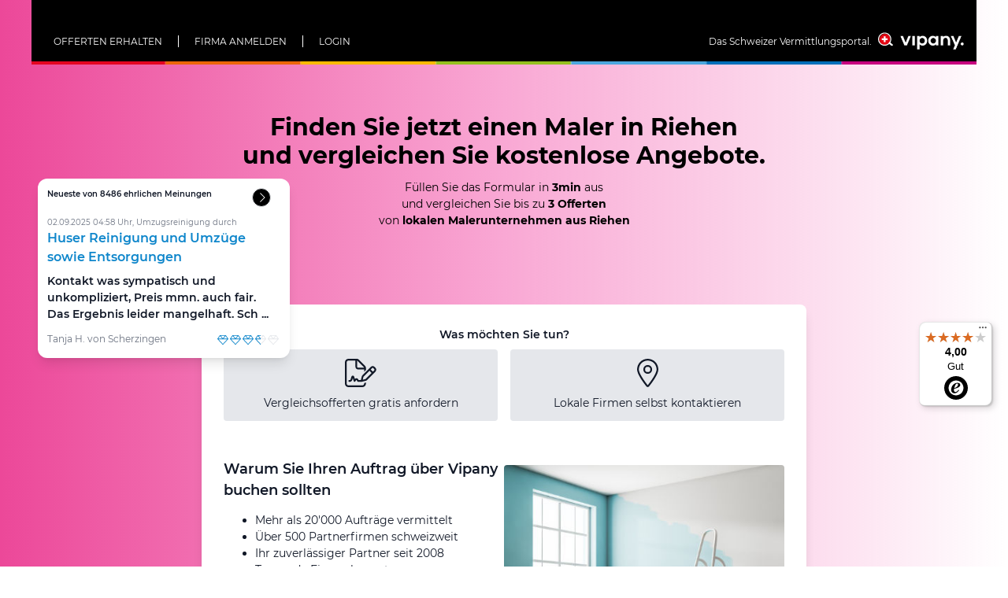

--- FILE ---
content_type: text/html; charset=UTF-8
request_url: https://vipany.ch/maler/bs/riehen
body_size: 55352
content:
<!DOCTYPE html>
<html lang="en">
<head>
    <meta charset="utf-8">
    <meta name="description" content="Malermeister Riehen: 5 Offerten von regionalen Malermeistern erhalten! ⭐ Sparen Sie ganz einfach bis zu 40% ⭐">
    <title>Bis 4 Angebote von Malergeschäften aus der Region Riehen</title>
    <meta charset="utf-8">
    <meta name="viewport" content="width=device-width, user-scalable=no">
    <link rel="apple-touch-icon" sizes="57x57" href="https://vipany.ch/build/assets/apple-icon-57x57-febdf0a5.png">
    <link rel="apple-touch-icon" sizes="60x60" href="https://vipany.ch/build/assets/apple-icon-60x60-2c16dbe1.png">
    <link rel="apple-touch-icon" sizes="72x72" href="https://vipany.ch/build/assets/apple-icon-72x72-eae3145d.png">
    <link rel="apple-touch-icon" sizes="76x76" href="https://vipany.ch/build/assets/apple-icon-76x76-5f05423e.png">
    <link rel="apple-touch-icon" sizes="114x114" href="https://vipany.ch/build/assets/apple-icon-114x114-727680a7.png">
    <link rel="apple-touch-icon" sizes="120x120" href="https://vipany.ch/build/assets/apple-icon-120x120-475083cc.png">
    <link rel="apple-touch-icon" sizes="144x144" href="https://vipany.ch/build/assets/ms-icon-144x144-56e912f9.png">
    <link rel="apple-touch-icon" sizes="152x152" href="https://vipany.ch/build/assets/apple-icon-152x152-bccb0c2e.png">
    <link rel="apple-touch-icon" sizes="180x180" href="https://vipany.ch/build/assets/apple-icon-180x180-64833d7b.png">
    <link rel="icon" type="image/png" sizes="192x192" href="https://vipany.ch/build/assets/android-icon-192x192-ad0dce5c.png">
    <link rel="icon" type="image/png" sizes="32x32" href="https://vipany.ch/build/assets/favicon-32x32-d0223f29.png">
    <link rel="icon" type="image/png" sizes="96x96" href="https://vipany.ch/build/assets/favicon-96x96-f9f5016d.png">
    <link rel="icon" type="image/png" sizes="16x16" href="https://vipany.ch/build/assets/favicon-16x16-178a0186.png">
    <link rel="manifest" href="https://vipany.ch/images/favicon/manifest.json">
    <meta name="msapplication-TileColor" content="#ffffff">
    <meta name="msapplication-TileImage" content="https://vipany.ch/build/assets/ms-icon-144x144-56e912f9.png">
    <meta name="theme-color" content="#ffffff">
            <meta name="robots" content="index, follow">
        <!-- Fonts -->
    <link rel="preconnect" href="https://fonts.googleapis.com">
    <link rel="preconnect" href="https://fonts.gstatic.com" crossorigin>
    <link rel="preload" as="style" href="https://vipany.ch/build/assets/vipany-f6caae2c.css" /><link rel="stylesheet" href="https://vipany.ch/build/assets/vipany-f6caae2c.css" />
        <!-- Google Tag Manager -->
        <script>(function(w,d,s,l,i){w[l]=w[l]||[];w[l].push({'gtm.start': new Date().getTime(),event:'gtm.js'});var f=d.getElementsByTagName(s)[0], j=d.createElement(s),dl=l!='dataLayer'?'&l='+l:'';
            j.async=true;j.src='https://www.googletagmanager.com/gtm.js?id='+i+dl+ '&gtm_auth=twcyMWXaud4pPffePL-qtg&gtm_preview=env-1&gtm_cookies_win=x';f.parentNode.insertBefore(j,f);})
            (window,document,'script','dataLayer','GTM-TN8M6GK');
        </script>
        <!-- End Google Tag Manager -->
        
    

        
        <!-- Bing Ads UET Tag -->
        <script>(function(w,d,t,r,u){var f,n,i;w[u]=w[u]||[],f=function(){var o={ti:"17364159"};o.q=w[u],w[u]=new UET(o),w[u].push("pageLoad")},n=d.createElement(t),n.src=r,n.async=1,n.onload=n.onreadystatechange=function(){var s=this.readyState;s&&s!=="loaded"&&s!=="complete"||(f(),n.onload=n.onreadystatechange=null)},i=d.getElementsByTagName(t)[0],i.parentNode.insertBefore(n,i)})(window,document,"script","//bat.bing.com/bat.js","uetq");</script>
        
        <script type="text/javascript" async>
                        (function() {
                var _tsid = 'X36C5D59D5939CACCB2C7E76C4FB7697E';
                _tsConfig = {
                    'responsive': { 'variant': 'topbar', 'position': 'right', 'yOffset': '0' },
                    'yOffset': '150', /* offset from page bottom */
                    'variant': 'reviews', /* default, reviews, custom, custom_reviews */
                    'customElementId': '', /* required for variants custom and custom_reviews */
                    'trustcardDirection': '', /* for custom variants: topRight, topLeft, bottomRight, bottomLeft */
                    'customBadgeWidth': '', /* for custom variants: 40 - 90 (in pixels) */
                    'customBadgeHeight': '', /* for custom variants: 40 - 90 (in pixels) */
                    'disableResponsive': 'false', /* deactivate responsive behaviour */
                    'disableTrustbadge': 'false', /* deactivate trustbadge */
                };
                var _ts = document.createElement('script');
                _ts.type = 'text/javascript';
                _ts.charset = 'utf-8';
                _ts.async = true;
                _ts.src = '//widgets.trustedshops.com/js/' + _tsid + '.js';
                var __ts = document.getElementsByTagName('script')[0];
                __ts.parentNode.insertBefore(_ts, __ts);
            })();
        </script>
                <script type="application/ld+json" async>
      {
        "@context": "https://schema.org/",
        "@type": "Product",
        "name": "Malerbetrieb Riehen",
        "image": [
        "https://vipany.ch/build/assets/apple-icon-57x57-febdf0a5.png"
       ],
        "description": "Malerbetrieb Riehen",
        "sku": "103804185",
        "mpn": "103804185",
        "brand": {
          "@type": "Brand",
          "name": "vipany.ch"
        },
        "review": {
          "@type": "Review",
          "reviewRating": {
            "@type": "Rating",
            "ratingValue": "5",
            "bestRating": "5"
          },
          "author": {
            "@type": "Person",
            "name": "Max"
          }
          },
        "aggregateRating": {
          "@type": "AggregateRating",
          "ratingValue": "4.60",
          "reviewCount": "10"
        },
        "offers": {
          "@type": "Offer",
          "url": "https://vipany.ch/maler/",
          "priceCurrency": "CHF",
          "price": "0",
          "priceValidUntil": "2026-01-22 16:28:18",
          "itemCondition": "https://schema.org/UsedCondition",
          "availability": "https://schema.org/InStock",
          "seller": {
            "@type": "Organization",
            "name": "vipany.ch"
          }
        }
      }
        </script>
    </head>
<body class="antialiased">
<!-- Google Tag Manager (noscript) -->
        <noscript>
            <iframe src="https://www.googletagmanager.com/ns.html?id=GTM-TN8M6GK&gtm_auth=twcyMWXaud4pPffePL-qtg&gtm_preview=env-1&gtm_cookies_win=x"
                          height="0" width="0" style="display:none;visibility:hidden"></iframe>
        </noscript>
        <!-- End Google Tag Manager (noscript) -->
        
    

<div id="app">
    <main-menu url="/" env-bg-color="bg-black"></main-menu>
    <div class="min-h-screen">
        <div class="w-full flex flex-col items-center bg-gradient-to-r from-pink-500 via-pink-400 sm:via-pink-300 to-pink-500 pt-20">
            <img src="/images/maler.svg" class="lg:hidden" width="150" height="150" alt="">
            <h1 class="text-center text-xl sm:text-3xl font-bold text-black px-2 leading-9 mt-5 md:mt-16">
                                    Finden Sie jetzt einen Maler in Riehen<br class="hidden sm:block"> und vergleichen Sie kostenlose Angebote.
                            </h1>
            <p class="text-center text-sm text-black mt-3 px-2">Füllen Sie das Formular in <strong>3min</strong> aus<br>und vergleichen Sie bis zu <strong>3  Offerten</strong><br>von <strong> lokalen Malerunternehmen aus Riehen</strong> </p>
            <form-calc-companies :texts="['&lt;h3&gt;Innenanstrich &lt;/h3&gt;Vergleichen Sie bis zu 3  Offerten für die Innenmalerarbeit oder Tapezieren bei Ihrem Neubau oder Ihrer Sanierung.   ','&lt;h3&gt;Fassadenanstrich &lt;/h3&gt;Lassen Sie Ihre Fassade in neuem Glanz erstrahlen. Vergleichen Sie jetzt bis 3  Angebote!   ','&lt;h3&gt;Gipser &lt;/h3&gt;Ihr Profi für Stuckatur, Weissputz oder Grundputz. Vergleichen Sie  Angebote von  lokalen Gipsern. ']" :images="['malerfirma.jpg','fassade-1.jpg','gipserfirma.jpg']"
                                :forms="[12,16,17]" :custom-form-id="0" :leads-total="46826" :reviews="[{&quot;id&quot;:23889,&quot;review&quot;:3.7,&quot;text&quot;:&quot;Kontakt was sympatisch und unkompliziert, Preis mmn. auch fair. Das Ergebnis leider mangelhaft.\n\nSchr\u00e4nke wurden komplett vergessen, alles war noch verschmiert und voller Kr\u00fcmel. Weit unter meiner Erwartung. Ich habe ohne Abnahmegarantie gebucht und bin davon ausgegangen noch das ein oder andere nachzuputzen aber damit die halbe Wohnung nochmal zu reinigen habe ich nicht.&quot;,&quot;name&quot;:&quot;Tanja&quot;,&quot;surname&quot;:&quot;H&quot;,&quot;city&quot;:&quot;Scherzingen&quot;,&quot;classification_name&quot;:&quot;Umzugsreinigung&quot;,&quot;created_at&quot;:&quot;2025-09-02T04:58:35.000000Z&quot;,&quot;company_name&quot;:&quot;Huser Reinigung und Umz\u00fcge sowie Entsorgungen&quot;},{&quot;id&quot;:23888,&quot;review&quot;:5,&quot;text&quot;:&quot;Gute Vorabkl\u00e4rung, flexibel beim \u00dcbergabetermin, sehr gut gereinigt (Lob des Vermieters).&quot;,&quot;name&quot;:&quot;Britta&quot;,&quot;surname&quot;:&quot;Z&quot;,&quot;city&quot;:&quot;Aarberg&quot;,&quot;classification_name&quot;:&quot;Umzugsreinigung&quot;,&quot;created_at&quot;:&quot;2025-09-01T09:15:21.000000Z&quot;,&quot;company_name&quot;:&quot;Regio Mex&quot;},{&quot;id&quot;:23887,&quot;review&quot;:5,&quot;text&quot;:&quot;Lob seitens der Verwaltung - die Wohnung sei sehr gut gereinigt worden. Alle Vereinbarungen wurden eingehalten. Gute Arbeit - vielen DANK&quot;,&quot;name&quot;:&quot;Rico&quot;,&quot;surname&quot;:&quot;K&quot;,&quot;city&quot;:&quot;Frauenfeld&quot;,&quot;classification_name&quot;:&quot;umzugsreinigung&quot;,&quot;created_at&quot;:&quot;2025-08-28T04:44:52.000000Z&quot;,&quot;company_name&quot;:&quot;FEE REINIGUNG, inh.CIL&quot;},{&quot;id&quot;:23883,&quot;review&quot;:5,&quot;text&quot;:&quot;Reinigung plus Kasten demontieren und entsorgen. Tip Top gereinigt, freundlich und sehr p\u00fcnktlich. Nichts zu beanstanden&quot;,&quot;name&quot;:&quot;Harry&quot;,&quot;surname&quot;:&quot;L&quot;,&quot;city&quot;:&quot;Bad Ragaz&quot;,&quot;classification_name&quot;:&quot;umzugsreinigung&quot;,&quot;created_at&quot;:&quot;2025-08-26T04:24:21.000000Z&quot;,&quot;company_name&quot;:&quot;Cura Services&quot;},{&quot;id&quot;:23882,&quot;review&quot;:5,&quot;text&quot;:&quot;Von der urchigen Frau Steiner im Marketing \u00fcber den Boss, bis zu den Z\u00fcgel-leuten: total gute Erfahrung! P\u00fcnktlich, nett, hart arbeitend, kompetent, sauber aufggestellte M\u00f6bel! Umzug von R\u00fcti ZH nach Uetliburg - 4,5 Zimmer Wohnung, alles am gleichen Tag zum g\u00fcnstigsten Preis (4 Offerten eledigt) Werde die Firma auch meinen Freunden weiterempfehlen&quot;,&quot;name&quot;:&quot;Ernst&quot;,&quot;surname&quot;:&quot;H&quot;,&quot;city&quot;:&quot;R\u00fcti ZH&quot;,&quot;classification_name&quot;:&quot;privatumzug&quot;,&quot;created_at&quot;:&quot;2025-08-25T21:49:31.000000Z&quot;,&quot;company_name&quot;:&quot;Diversa Group AG&quot;},{&quot;id&quot;:23871,&quot;review&quot;:5,&quot;text&quot;:&quot;Auch einer kleines Missgeschick konnte von Seite Herz Umzug einfach gel\u00f6st werden. Danke&quot;,&quot;name&quot;:&quot;Hans&quot;,&quot;surname&quot;:&quot;G&quot;,&quot;city&quot;:&quot;Burgdorf&quot;,&quot;classification_name&quot;:&quot;privatumzug&quot;,&quot;created_at&quot;:&quot;2025-08-18T06:42:34.000000Z&quot;,&quot;company_name&quot;:&quot;Herz Umzug&quot;},{&quot;id&quot;:23862,&quot;review&quot;:5,&quot;text&quot;:&quot;4 M\u00e4nner kamen und haben sehr gut Hand in Hand gearbeitet, ruhig, aber speditiv. Die Firma hat ein Kostendach offeriert, und nur das haben wir bezahlen m\u00fcssen, obwohl die Arbeiten l\u00e4nger gedauert haben als vorausberechnet. Zus\u00e4tzlich haben sie noch W\u00fcnsche erf\u00fcllt, die vorher gar nicht eingerechnet waren (in einer anderen Wohnung noch einen Schrank, ein Regal und einen schweren Granitgartentisch abholen, f\u00fcr nur Fr. 100.--Super Team, sehr freundlich und hilfsbereit, Wir nehmen sie nun auch f\u00fcr die Reinigung des Hauses.&quot;,&quot;name&quot;:&quot;Angela&quot;,&quot;surname&quot;:&quot;T&quot;,&quot;city&quot;:&quot;Bischofszell&quot;,&quot;classification_name&quot;:&quot;privatumzug&quot;,&quot;created_at&quot;:&quot;2025-08-12T09:55:35.000000Z&quot;,&quot;company_name&quot;:&quot;Brennpunkt&quot;},{&quot;id&quot;:23860,&quot;review&quot;:5,&quot;text&quot;:&quot;Langsam aber Sorgf\u00f6ltig&quot;,&quot;name&quot;:&quot;Richard&quot;,&quot;surname&quot;:&quot;G&quot;,&quot;city&quot;:&quot;Andelfingen&quot;,&quot;classification_name&quot;:&quot;privatumzug&quot;,&quot;created_at&quot;:&quot;2025-08-12T07:04:18.000000Z&quot;,&quot;company_name&quot;:&quot;R&amp;R GmbH&quot;},{&quot;id&quot;:23853,&quot;review&quot;:1.3,&quot;text&quot;:&quot;die offerte lag bei 1400 gezahlt wurden 1000 mehr. arbeit wurde zu langsam und unkoordiniert erledigt. es kamm zu sch\u00e4den an m\u00f6bel und boden.&quot;,&quot;name&quot;:&quot;Manuela&quot;,&quot;surname&quot;:&quot;S&quot;,&quot;city&quot;:&quot;Frauenfeld&quot;,&quot;classification_name&quot;:&quot;privatumzug&quot;,&quot;created_at&quot;:&quot;2025-08-08T05:40:25.000000Z&quot;,&quot;company_name&quot;:&quot;Weber Umz\u00fcge &amp; Reinigungen GmbH&quot;},{&quot;id&quot;:23852,&quot;review&quot;:1.5,&quot;text&quot;:&quot;Bl\u00f6de Werbung&quot;,&quot;name&quot;:&quot;Regula&quot;,&quot;surname&quot;:&quot;B&quot;,&quot;city&quot;:&quot;R\u00f6thenbach im Emmental&quot;,&quot;classification_name&quot;:&quot;privatumzug&quot;,&quot;created_at&quot;:&quot;2025-08-08T04:20:02.000000Z&quot;,&quot;company_name&quot;:&quot;Swiss Umz\u00fcge und Reinigungen GmbH&quot;},{&quot;id&quot;:23847,&quot;review&quot;:5,&quot;text&quot;:&quot;Super freundlich, extrem r\u00fccksichtsvoll! Definitiv zu empfehlen - keine Kratzer, sehr sorgf\u00e4ltige Arbeitsweise!\nEbenfalla End-Reinigung beim selben Unternehmen gebucht - einfach, unkompliziert, ideale Wohnungsabgabe!&quot;,&quot;name&quot;:&quot;Salome&quot;,&quot;surname&quot;:&quot;Z&quot;,&quot;city&quot;:&quot;Z\u00fcrich&quot;,&quot;classification_name&quot;:&quot;privatumzug&quot;,&quot;created_at&quot;:&quot;2025-08-06T09:48:55.000000Z&quot;,&quot;company_name&quot;:&quot;Fuchs Express GmbH&quot;},{&quot;id&quot;:23845,&quot;review&quot;:3.3,&quot;text&quot;:&quot;Herr Nurmela hat die Wohnung besichtigt und die Preise transparent kommuniziert (Mehrpreis f\u00fcr Hochdruckreinigung des Balkons 150.-) . Die Reinigung war gr\u00fcndlich: Vorallem sehr gute Reinigung von starken Verschmutzungen in Bad und WC. Zudem wurden D\u00fcbell\u00f6cher sauber verschlossen. Was gar nicht geklappt hat war die Einhaltung der Termine - Obwohl der Zugang zur Wohnung genug fr\u00fch gew\u00e4hrleistet war, war die Reinigung zum \u00dcbergabetermin nicht fertig, die ganze K\u00fcche &amp; Saugen des Kellers fehlte noch. Wir mussten deshalb einen neuen Termin abmachen. Auch zum abgemachten zweiten Termin, war noch nicht fertig gereinigt und wir mussten warten. Hier h\u00e4tte ich zumindest eine Erkl\u00e4rung, Entschuldigung oder einen Preisabschlag erwartet, da uns dies ziemlichen Stress und Mehraufwand bereitete und f\u00fcr mich als Vormieterin unangenem war, dass dies nicht reibungslos geklappt hat.&quot;,&quot;name&quot;:&quot;Isabel&quot;,&quot;surname&quot;:&quot;S&quot;,&quot;city&quot;:&quot;Wallisellen&quot;,&quot;classification_name&quot;:&quot;umzugsreinigung&quot;,&quot;created_at&quot;:&quot;2025-08-06T09:18:12.000000Z&quot;,&quot;company_name&quot;:&quot;Liegenschaften-Service Nurmela&quot;},{&quot;id&quot;:23838,&quot;review&quot;:5,&quot;text&quot;:&quot;Sehr freundlich und effizient, kann ich gerne weiterempfehlen&quot;,&quot;name&quot;:&quot;Reto&quot;,&quot;surname&quot;:&quot;E&quot;,&quot;city&quot;:&quot;Kloten&quot;,&quot;classification_name&quot;:&quot;umzugsreinigung&quot;,&quot;created_at&quot;:&quot;2025-08-05T13:45:02.000000Z&quot;,&quot;company_name&quot;:&quot;FEE REINIGUNG, inh.CIL&quot;},{&quot;id&quot;:23833,&quot;review&quot;:4.7,&quot;text&quot;:&quot;Sehr zuverl\u00e4ssig und extrem schnell. Die M\u00f6bel haben zum Teil kleine Sch\u00e4den, w\u00fcrde diese im vorhinein besser einpacken (wir hatten sie nicht gesch\u00fctzt). Ansonsten wirklich sehr schnell und freundlich.&quot;,&quot;name&quot;:&quot;Rosa&quot;,&quot;surname&quot;:&quot;S&quot;,&quot;city&quot;:&quot;Z\u00fcrich&quot;,&quot;classification_name&quot;:&quot;privatumzug&quot;,&quot;created_at&quot;:&quot;2025-07-31T08:22:13.000000Z&quot;,&quot;company_name&quot;:&quot;FLOTT24 Umzug &amp; Reinigung&quot;},{&quot;id&quot;:23825,&quot;review&quot;:4,&quot;text&quot;:&quot;Super Team! Hat sogar am Samstag gearbeitet und das obwohl es viel mehr war, als geplant&quot;,&quot;name&quot;:&quot;Markus&quot;,&quot;surname&quot;:&quot;H&quot;,&quot;city&quot;:&quot;Altendorf&quot;,&quot;classification_name&quot;:&quot;Privatumzug&quot;,&quot;created_at&quot;:&quot;2025-07-27T16:06:30.000000Z&quot;,&quot;company_name&quot;:&quot;R&amp;R GmbH&quot;},{&quot;id&quot;:23826,&quot;review&quot;:3.8,&quot;text&quot;:&quot;Die Preis wurde angehalten, es war sehr guter Preis im Vergleich zu anderen und Umzug sehr schnell durchgef\u00fchrt. Wir m\u00fcssten manche Sachen selber transportieren und abbauen, weil sie sich so beeilt haben. Eigentlich stand im Vertrag mit de- und remontieren durch Firma, das wurde aber nicht gemacht.\nAusleihen von 40 Umzugskartone war f\u00fcr 120chf.&quot;,&quot;name&quot;:&quot;Michaela&quot;,&quot;surname&quot;:&quot;C&quot;,&quot;city&quot;:&quot;Aarau&quot;,&quot;classification_name&quot;:&quot;privatumzug&quot;,&quot;created_at&quot;:&quot;2025-07-27T04:11:12.000000Z&quot;,&quot;company_name&quot;:&quot;Diversa Group AG&quot;},{&quot;id&quot;:23823,&quot;review&quot;:5,&quot;text&quot;:&quot;Von Beginn an herrschte gute Laune. Herr Arik beriet uns sehr kompetent und die Offerte war attraktiv. Am Umzugstag lief alles wunderbar, wir sind sehr zufrieden, herzlichen Dank an Herrn Arik und seine Mitarbeiter!&quot;,&quot;name&quot;:&quot;Peter&quot;,&quot;surname&quot;:&quot;H&quot;,&quot;city&quot;:&quot;Z\u00fcrich&quot;,&quot;classification_name&quot;:&quot;privatumzug&quot;,&quot;created_at&quot;:&quot;2025-07-26T10:04:48.000000Z&quot;,&quot;company_name&quot;:&quot;FLOTT24 Umzug &amp; Reinigung&quot;},{&quot;id&quot;:23819,&quot;review&quot;:5,&quot;text&quot;:&quot;Alles Perfekt. Dankesch\u00f6n&quot;,&quot;name&quot;:&quot;Yvonne&quot;,&quot;surname&quot;:&quot;C&quot;,&quot;city&quot;:&quot;St. Gallen&quot;,&quot;classification_name&quot;:&quot;entsorgung&quot;,&quot;created_at&quot;:&quot;2025-07-25T14:06:01.000000Z&quot;,&quot;company_name&quot;:&quot;Brennpunkt&quot;},{&quot;id&quot;:23816,&quot;review&quot;:3.3,&quot;text&quot;:&quot;Leider wurde wegen 2 Kleinigkeiten der fixpreis ver\u00e4ndert \n\nUnd am Ende wurde gestresst\u2026\nUnd wir mussten unsere abgemachten Arbeiten einfordern \nEtwas m\u00fchsam \nSie waren aber sehr schnell&quot;,&quot;name&quot;:&quot;Maria&quot;,&quot;surname&quot;:&quot;R&quot;,&quot;city&quot;:&quot;Z\u00fcrich&quot;,&quot;classification_name&quot;:&quot;privatumzug&quot;,&quot;created_at&quot;:&quot;2025-07-25T08:00:34.000000Z&quot;,&quot;company_name&quot;:&quot;FLOTT24 Umzug &amp; Reinigung&quot;},{&quot;id&quot;:23814,&quot;review&quot;:5,&quot;text&quot;:&quot;Das Personal war sehr engagiert und freundlich.&quot;,&quot;name&quot;:&quot;Michael Veikko&quot;,&quot;surname&quot;:&quot;S&quot;,&quot;city&quot;:&quot;M\u00fcnchenbuchsee&quot;,&quot;classification_name&quot;:&quot;privatumzug&quot;,&quot;created_at&quot;:&quot;2025-07-24T06:44:39.000000Z&quot;,&quot;company_name&quot;:&quot;Diversa Group AG&quot;},{&quot;id&quot;:23812,&quot;review&quot;:4.7,&quot;text&quot;:&quot;P\u00fcnktlich. Sauber  effizient&quot;,&quot;name&quot;:&quot;H\u00e4sler&quot;,&quot;surname&quot;:&quot;R&quot;,&quot;city&quot;:&quot;D\u00e4llikon&quot;,&quot;classification_name&quot;:&quot;privatumzug&quot;,&quot;created_at&quot;:&quot;2025-07-22T06:42:22.000000Z&quot;,&quot;company_name&quot;:&quot;Fuchs Express GmbH&quot;},{&quot;id&quot;:23811,&quot;review&quot;:4.3,&quot;text&quot;:&quot;Die Mitarbeiter von Ceku Reinigung haben schnell und sauber gearbeitet. \u00dcbergabe verlief problemlos.&quot;,&quot;name&quot;:&quot;Andrea&quot;,&quot;surname&quot;:&quot;G&quot;,&quot;city&quot;:&quot;Amriswil&quot;,&quot;classification_name&quot;:&quot;umzugsreinigung&quot;,&quot;created_at&quot;:&quot;2025-07-22T05:51:45.000000Z&quot;,&quot;company_name&quot;:&quot;Ceku-Reinigung GmbH&quot;},{&quot;id&quot;:23808,&quot;review&quot;:5,&quot;text&quot;:&quot;Wir waren rundum begeistert von dem Service von Herrn Nurmela. Der Kontakt war sehr freundlich und entgegenkommend. Die Ausf\u00fchrung der Reinigung war absolut kompetent und die Wohnung und Balkone sch\u00f6ner und saubererer als beim Einzug :). Unsere Erwartungen wurden \u00fcbertroffen. Herzlichen Dank Herr Nurmela!&quot;,&quot;name&quot;:&quot;Marlene&quot;,&quot;surname&quot;:&quot;E&quot;,&quot;city&quot;:&quot;Wettingen&quot;,&quot;classification_name&quot;:&quot;umzugsreinigung&quot;,&quot;created_at&quot;:&quot;2025-07-19T04:49:05.000000Z&quot;,&quot;company_name&quot;:&quot;Liegenschaften-Service Nurmela&quot;},{&quot;id&quot;:23804,&quot;review&quot;:5,&quot;text&quot;:&quot;Kompetentes, vorsichtichtiges und sehr sympathisches Team. Sir waren sehr zufrieden!&quot;,&quot;name&quot;:&quot;Reto&quot;,&quot;surname&quot;:&quot;D&quot;,&quot;city&quot;:&quot;Allschwil&quot;,&quot;classification_name&quot;:&quot;privatumzug&quot;,&quot;created_at&quot;:&quot;2025-07-16T04:35:50.000000Z&quot;,&quot;company_name&quot;:&quot;VIP Umz\u00fcge&quot;},{&quot;id&quot;:23802,&quot;review&quot;:5,&quot;text&quot;:&quot;speditiv und professionell!&quot;,&quot;name&quot;:&quot;Jonas&quot;,&quot;surname&quot;:&quot;B&quot;,&quot;city&quot;:&quot;Z\u00fcrich&quot;,&quot;classification_name&quot;:&quot;privatumzug&quot;,&quot;created_at&quot;:&quot;2025-07-15T13:40:46.000000Z&quot;,&quot;company_name&quot;:&quot;FLOTT24 Umzug &amp; Reinigung&quot;},{&quot;id&quot;:23800,&quot;review&quot;:5,&quot;text&quot;:&quot;IN JEDER HINSICHT TOP !!! SEHR GERNE WIEDER!!!\n\nFreundlich, p\u00fcnktlich, speditiv, humorvoll, gelassen, vorsichtig und sorgf\u00e4ltig mit meinem Umzugsgut - und das bei wettertechnisch erheblicher Herausforderung... (schw\u00fcl-heisse 32\u00b0C!) und jedem meiner Extraw\u00fcnsche wurde ohne \&quot;Mullen und Knullen\&quot; nachgekommen. (Danke Emil!)\nOrganisatorisch sehr zuverl\u00e4ssig und kommunikativ. Es handelte sich um einen gr\u00f6sseren Umzug - von der Menge her ca. ein kleines Ein-Familien-Haus.&quot;,&quot;name&quot;:&quot;Ursula&quot;,&quot;surname&quot;:&quot;A&quot;,&quot;city&quot;:&quot;Mollis&quot;,&quot;classification_name&quot;:&quot;privatumzug&quot;,&quot;created_at&quot;:&quot;2025-07-14T20:10:53.000000Z&quot;,&quot;company_name&quot;:&quot;Weber Umz\u00fcge &amp; Reinigungen GmbH&quot;},{&quot;id&quot;:23793,&quot;review&quot;:4.2,&quot;text&quot;:&quot;Unkompliziert und faire Offerte&quot;,&quot;name&quot;:&quot;Chantal&quot;,&quot;surname&quot;:&quot;A&quot;,&quot;city&quot;:&quot;Gossau SG&quot;,&quot;classification_name&quot;:&quot;grundreinigung&quot;,&quot;created_at&quot;:&quot;2025-07-11T05:46:54.000000Z&quot;,&quot;company_name&quot;:&quot;Ajdini - Thur-Reinigungen&quot;},{&quot;id&quot;:23786,&quot;review&quot;:5,&quot;text&quot;:&quot;Es war ein sehr guter Entscheidung, dass wir uns f\u00fcr die Firma BEHK entscheiden zuhaben. Professionalit\u00e4t, Entresultat und der Preis haben f\u00fcr sich gesprochen. \nRundum waren wir sehr zufrieden. \nWir w\u00fcnschen weiterhin gute Gesch\u00e4fte.&quot;,&quot;name&quot;:&quot;Danny&quot;,&quot;surname&quot;:&quot;S&quot;,&quot;city&quot;:&quot;D\u00fcrnten&quot;,&quot;classification_name&quot;:&quot;umzugsreinigung&quot;,&quot;created_at&quot;:&quot;2025-07-09T05:00:41.000000Z&quot;,&quot;company_name&quot;:&quot;Cura Services&quot;},{&quot;id&quot;:23781,&quot;review&quot;:5,&quot;text&quot;:&quot;Ich kann die Ideal Reinigung bestens empfehlen, alles top gereinigt zu einem fairen Preis.&quot;,&quot;name&quot;:&quot;Jasmine&quot;,&quot;surname&quot;:&quot;O&quot;,&quot;city&quot;:&quot;Emmenbr\u00fccke&quot;,&quot;classification_name&quot;:&quot;umzugsreinigung&quot;,&quot;created_at&quot;:&quot;2025-07-08T14:55:00.000000Z&quot;,&quot;company_name&quot;:&quot;Ideal Reinigung&quot;},{&quot;id&quot;:23778,&quot;review&quot;:5,&quot;text&quot;:&quot;Besichtigung hat stattgefunden. Firma war immer erreichbar und hat einen guten pers\u00f6nlichen Eindruck hinterlassen.&quot;,&quot;name&quot;:&quot;Stefan&quot;,&quot;surname&quot;:&quot;O&quot;,&quot;city&quot;:&quot;Thayngen&quot;,&quot;classification_name&quot;:&quot;umzugsreinigung&quot;,&quot;created_at&quot;:&quot;2025-07-08T09:26:16.000000Z&quot;,&quot;company_name&quot;:&quot;Cura Services&quot;},{&quot;id&quot;:23776,&quot;review&quot;:5,&quot;text&quot;:&quot;Sehr sympathische Mitarbeiter\/in, von der Anmeldung bis zum M\u00f6belpacker.\nWaren sehr hilfsbereit, freundlich, zuvorkommend. Gut gelaunt bis zum Arbeits-\nschluss, obwohl es sehr viel und schwer zu tragen, montieren und l\u00e4nger zu arbeiten war.&quot;,&quot;name&quot;:&quot;Rosmarie&quot;,&quot;surname&quot;:&quot;K&quot;,&quot;city&quot;:&quot;Hitzkirch&quot;,&quot;classification_name&quot;:&quot;privatumzug&quot;,&quot;created_at&quot;:&quot;2025-07-07T07:22:12.000000Z&quot;,&quot;company_name&quot;:&quot;Diversa Group AG&quot;},{&quot;id&quot;:23769,&quot;review&quot;:5,&quot;text&quot;:&quot;Ich m\u00f6chte mich ganz herzlich f\u00fcr die Topleistung in Rekordzeit bei dieser brutalen Hitze bedanken! \nDer Preis war \u00fcberaus fair und das Ergebnis Spitze! \nIch kann diese Firma w\u00e4rmstens empfehlen, denn meine Terrassenverglasung sieht jetzt wie neu aus. \nZudem war die Kontaktperson von Anfang an sehr zuvorkommend und sympatisch. \nVielen, vielen Dank.&quot;,&quot;name&quot;:&quot;Charlotte&quot;,&quot;surname&quot;:&quot;N&quot;,&quot;city&quot;:&quot;Stachen&quot;,&quot;classification_name&quot;:&quot;fensterreinigung&quot;,&quot;created_at&quot;:&quot;2025-07-05T15:24:25.000000Z&quot;,&quot;company_name&quot;:&quot;Ceku-Reinigung GmbH&quot;},{&quot;id&quot;:23762,&quot;review&quot;:5,&quot;text&quot;:&quot;P\u00fcnktlich, fleissig, speditiv, freundlich und zu einem super Preis wurde der Auftrag ausgef\u00fchrt, wie abgemacht. Vielen herzlichen Dank, wir empfehlen Sie definitiv weiter!&quot;,&quot;name&quot;:&quot;Andrea Rebekka&quot;,&quot;surname&quot;:&quot;H&quot;,&quot;city&quot;:&quot;Nussbaumen AG&quot;,&quot;classification_name&quot;:&quot;entsorgung&quot;,&quot;created_at&quot;:&quot;2025-07-05T09:57:30.000000Z&quot;,&quot;company_name&quot;:&quot;aabachtransporte gmbh&quot;},{&quot;id&quot;:23770,&quot;review&quot;:5,&quot;text&quot;:&quot;Sensationelle Arbeit bei unserem Grossumzug. Vielen herzlichen Dank dem hammer Team f\u00fcr ihren genialen Einsatz und dem Top Preis!!&quot;,&quot;name&quot;:&quot;Tanya&quot;,&quot;surname&quot;:&quot;G&quot;,&quot;city&quot;:&quot;Engelberg&quot;,&quot;classification_name&quot;:&quot;privatumzug&quot;,&quot;created_at&quot;:&quot;2025-07-05T05:32:32.000000Z&quot;,&quot;company_name&quot;:&quot;Fuchs Express GmbH&quot;},{&quot;id&quot;:23760,&quot;review&quot;:5,&quot;text&quot;:&quot;Preis, Leistung stimmt voll und ganz. Vorsichtiges Z\u00fcgelunternehmen wo der Ware sorge tragen und auch schnell und sauber Arbeiten.&quot;,&quot;name&quot;:&quot;Hirter&quot;,&quot;surname&quot;:&quot;R&quot;,&quot;city&quot;:&quot;Felben-Wellhausen&quot;,&quot;classification_name&quot;:&quot;privatumzug&quot;,&quot;created_at&quot;:&quot;2025-07-05T05:07:29.000000Z&quot;,&quot;company_name&quot;:&quot;R&amp;R GmbH&quot;},{&quot;id&quot;:23752,&quot;review&quot;:3.7,&quot;text&quot;:&quot;Sehr freundliche, zuvorkimmende Leute. \nDas Ergebnis war inhomogen, teils sehr gut, teils ungen\u00fcgend. \nBesch\u00e4digung von einer Glast\u00fcre&quot;,&quot;name&quot;:&quot;Thomas&quot;,&quot;surname&quot;:&quot;W&quot;,&quot;city&quot;:&quot;Geuensee&quot;,&quot;classification_name&quot;:&quot;umzugsreinigung&quot;,&quot;created_at&quot;:&quot;2025-07-03T20:31:00.000000Z&quot;,&quot;company_name&quot;:&quot;WIV-Reinigung &amp; Umz\u00fcge GmbH&quot;},{&quot;id&quot;:23751,&quot;review&quot;:5,&quot;text&quot;:&quot;Der Kontakt mit den verschiedenen Mitarbeiter war unkompliziert, einfach, stehts korrekt. Sehr gute Qualit\u00e4t. Preis-\/Leistung Top. Sehr empfehlenswert.\nDer Preis beinhaltet den Umzug, die Entsorgungen und die Reinigung inklusive Abnahmegarantie. Ich bin begeistert. Hat alles perfekt geklappt. Vielen Dank an alle beteiligten.&quot;,&quot;name&quot;:&quot;Lucie&quot;,&quot;surname&quot;:&quot;R&quot;,&quot;city&quot;:&quot;Kirchberg BE&quot;,&quot;classification_name&quot;:&quot;privatumzug&quot;,&quot;created_at&quot;:&quot;2025-07-03T07:45:42.000000Z&quot;,&quot;company_name&quot;:&quot;PS UMZUG AG&quot;},{&quot;id&quot;:23750,&quot;review&quot;:5,&quot;text&quot;:&quot;Termin perfekt, Arbeitqualit\u00e4t, perfekt, freundlich und zuvorkommend, wir sind gl\u00fccklich die Fa City Transport gew\u00e4hlt zu und das f\u00fcr den Umzug und die anschlie\u00dfende Reinigung mit Abnahmegarantie, gem Verwaltung bei der Abnahme, sei die Reinigung vorz\u00fcglich ausgef\u00fchrt worden,  Kurz wir sind gl\u00fccklich die Fa City Transport gew\u00e4hlt zu haben , nochmals herzlichen Dank  MfG&quot;,&quot;name&quot;:&quot;Josef Karl&quot;,&quot;surname&quot;:&quot;T&quot;,&quot;city&quot;:&quot;Wallenwil&quot;,&quot;classification_name&quot;:&quot;privatumzug&quot;,&quot;created_at&quot;:&quot;2025-07-03T06:17:17.000000Z&quot;,&quot;company_name&quot;:&quot;City Transport GmbH&quot;},{&quot;id&quot;:23749,&quot;review&quot;:5,&quot;text&quot;:&quot;Suuuuper, alles hat gut geklappt. Ich konnte noch w\u00e4hlen, ob sie das \&quot;Objekt\&quot; zuerst anschauen sollen, was ich auch machte. Die Offerte konnte in meinem Fall sogar nach unten gesetzt werden. \nIch sehe wieder klar, die Fenster und Lamellen wurden sauber geputzt. Bin sehr zufrieden mit allem Freundlichkeit, Leistung....... Danke.&quot;,&quot;name&quot;:&quot;Andrea&quot;,&quot;surname&quot;:&quot;G&quot;,&quot;city&quot;:&quot;Forch&quot;,&quot;classification_name&quot;:&quot;fensterreinigung&quot;,&quot;created_at&quot;:&quot;2025-07-01T06:15:09.000000Z&quot;,&quot;company_name&quot;:&quot;Tropf Reinigungsservice&quot;},{&quot;id&quot;:23746,&quot;review&quot;:5,&quot;text&quot;:&quot;Sehr unkompliziert, konnte ein Tag vor der Reinigung noch die L\u00f6cher an der Wand zus\u00e4tzlich verschlie\u00dfen lassen, nahmen sich Zeit f\u00fcr die Offerte, sehr freundlich&quot;,&quot;name&quot;:&quot;Vanessa&quot;,&quot;surname&quot;:&quot;I&quot;,&quot;city&quot;:&quot;Herzogenbuchsee&quot;,&quot;classification_name&quot;:&quot;umzugsreinigung&quot;,&quot;created_at&quot;:&quot;2025-06-30T18:03:40.000000Z&quot;,&quot;company_name&quot;:&quot;DK-SERVICE&quot;},{&quot;id&quot;:23743,&quot;review&quot;:5,&quot;text&quot;:&quot;Danke f\u00fcr einen super tollen Umzug\u2026 die Firma ist jeden Rappen wert und hat tolle Arbeit geleiste\u2026 sehr zu empfehlen.&quot;,&quot;name&quot;:&quot;Sandra&quot;,&quot;surname&quot;:&quot;R&quot;,&quot;city&quot;:&quot;H\u00e4rkingen&quot;,&quot;classification_name&quot;:&quot;Privatumzug&quot;,&quot;created_at&quot;:&quot;2025-06-28T21:32:26.000000Z&quot;,&quot;company_name&quot;:&quot;Perfect Transporte GmbH&quot;},{&quot;id&quot;:23736,&quot;review&quot;:5,&quot;text&quot;:&quot;Echt Super, schnell Organiesiert und einfach.\n\nDanke Euch nochmals\ud83d\ude0a&quot;,&quot;name&quot;:&quot;Tobias&quot;,&quot;surname&quot;:&quot;K&quot;,&quot;city&quot;:&quot;Bettwil&quot;,&quot;classification_name&quot;:&quot;Umzugsreinigung&quot;,&quot;created_at&quot;:&quot;2025-06-27T01:51:56.000000Z&quot;,&quot;company_name&quot;:&quot;Ceku-Reinigung GmbH&quot;},{&quot;id&quot;:23733,&quot;review&quot;:5,&quot;text&quot;:&quot;Gute Beratung, super Service f\u00fcr Umzug und Reinigung. Unkompliziert und flexibel. Kompetentes Personal.&quot;,&quot;name&quot;:&quot;Marc&quot;,&quot;surname&quot;:&quot;W&quot;,&quot;city&quot;:&quot;St. Margrethen&quot;,&quot;classification_name&quot;:&quot;Gewerbeumzug&quot;,&quot;created_at&quot;:&quot;2025-06-26T07:29:26.000000Z&quot;,&quot;company_name&quot;:&quot;Brennpunkt&quot;},{&quot;id&quot;:23729,&quot;review&quot;:4.7,&quot;text&quot;:&quot;von Auftragserteilung bis Ausf\u00fchrung hat alles tadellos geklappt.\nAnzahl Mitarbeiter, Anzahl Fahrzeuge, Abrechnung tadellos.\nGerne wieder ein n\u00e4chstes Mal.&quot;,&quot;name&quot;:&quot;Pius&quot;,&quot;surname&quot;:&quot;H&quot;,&quot;city&quot;:&quot;Z\u00fcrich&quot;,&quot;classification_name&quot;:&quot;Privatumzug&quot;,&quot;created_at&quot;:&quot;2025-06-23T06:38:00.000000Z&quot;,&quot;company_name&quot;:&quot;FLOTT24 Umzug &amp; Reinigung&quot;},{&quot;id&quot;:23721,&quot;review&quot;:5,&quot;text&quot;:&quot;Es kam zu keinem Auftrag da die Mieterschaft die Wohnung doch selber gereinigt hatte. Der Einsatz aber und die Spontanit\u00e4t der CEKU ist hervorragend! Herzlichen Dank nochmals an dieser Stelle!&quot;,&quot;name&quot;:&quot;Rudolf&quot;,&quot;surname&quot;:&quot;H&quot;,&quot;city&quot;:&quot;Z\u00fcrich&quot;,&quot;classification_name&quot;:&quot;Umzugsreinigung&quot;,&quot;created_at&quot;:&quot;2025-06-17T05:00:52.000000Z&quot;,&quot;company_name&quot;:&quot;Ceku-Reinigung GmbH&quot;},{&quot;id&quot;:23719,&quot;review&quot;:5,&quot;text&quot;:&quot;Hat alles super geklappt. Pauschale eingehalten. Wohnungs\u00fcbernahme nach 20 Min fertig. Gerne wieder&quot;,&quot;name&quot;:&quot;Chris&quot;,&quot;surname&quot;:&quot;F&quot;,&quot;city&quot;:&quot;Z\u00fcrich&quot;,&quot;classification_name&quot;:&quot;Entsorgung&quot;,&quot;created_at&quot;:&quot;2025-06-13T04:47:20.000000Z&quot;,&quot;company_name&quot;:&quot;Diversa Group AG&quot;},{&quot;id&quot;:23718,&quot;review&quot;:5,&quot;text&quot;:&quot;Alles hat tipptopp geklappt und der Umzug war weniger anstrengend als bef\u00fcrchtet.&quot;,&quot;name&quot;:&quot;Gabi&quot;,&quot;surname&quot;:&quot;F&quot;,&quot;city&quot;:&quot;K\u00fcttigen&quot;,&quot;classification_name&quot;:&quot;Privatumzug&quot;,&quot;created_at&quot;:&quot;2025-06-12T17:53:19.000000Z&quot;,&quot;company_name&quot;:&quot;Perfect Transporte GmbH&quot;},{&quot;id&quot;:23705,&quot;review&quot;:5,&quot;text&quot;:&quot;P\u00fcnktlich, speditiv, sehr freundlich. Umzug ist problemlos \u00fcber die B\u00fchne gegangen&quot;,&quot;name&quot;:&quot;Doris&quot;,&quot;surname&quot;:&quot;D&quot;,&quot;city&quot;:&quot;Dietikon&quot;,&quot;classification_name&quot;:&quot;Privatumzug&quot;,&quot;created_at&quot;:&quot;2025-06-07T07:46:06.000000Z&quot;,&quot;company_name&quot;:&quot;Fuchs Express GmbH&quot;},{&quot;id&quot;:23699,&quot;review&quot;:5,&quot;text&quot;:&quot;Zuverl\u00e4ssig, p\u00fcnktlich, freundlich, kompetent&quot;,&quot;name&quot;:&quot;Doris&quot;,&quot;surname&quot;:&quot;S&quot;,&quot;city&quot;:&quot;Belp&quot;,&quot;classification_name&quot;:&quot;Entsorgung&quot;,&quot;created_at&quot;:&quot;2025-06-06T11:08:58.000000Z&quot;,&quot;company_name&quot;:&quot;Diversa Group AG&quot;},{&quot;id&quot;:23697,&quot;review&quot;:5,&quot;text&quot;:&quot;Ein sehr angenehme Zusammenarbeit mit reibungsloser Abgabe der Wohnung&quot;,&quot;name&quot;:&quot;Chantal&quot;,&quot;surname&quot;:&quot;W&quot;,&quot;city&quot;:&quot;Winterthur&quot;,&quot;classification_name&quot;:&quot;Umzugsreinigung&quot;,&quot;created_at&quot;:&quot;2025-06-05T05:12:42.000000Z&quot;,&quot;company_name&quot;:&quot;Cura Services&quot;},{&quot;id&quot;:23696,&quot;review&quot;:5,&quot;text&quot;:&quot;Die Fensterscheiben wurden so gr\u00fcndlich ges\u00e4ubert, dass man dachte, sie st\u00fcnden offen. Im ganzen B\u00fcro riecht es zudem fr\u00fchlingsfrisch.&quot;,&quot;name&quot;:&quot;Bettina&quot;,&quot;surname&quot;:&quot;S&quot;,&quot;city&quot;:&quot;D\u00fcbendorf&quot;,&quot;classification_name&quot;:&quot;Fensterreinigung&quot;,&quot;created_at&quot;:&quot;2025-06-04T14:57:16.000000Z&quot;,&quot;company_name&quot;:&quot;MUSTA Clean Facility Service&quot;},{&quot;id&quot;:23693,&quot;review&quot;:3.2,&quot;text&quot;:&quot;Grosses Engagement bei Offertgespr\u00e4ch. Dann aber zuwenig sorgf\u00e4ltig in der Ausf\u00fchrung. Abwaschmaschine nicht gereinigt, in diversen Ecken an der Decke noch Spinnweben.  Rest in Ordnung. Keine rechtsg\u00fcltige Quittung f\u00fcr Barzahlung, musste selbst einen Vermerk auf Abnahmeprotokoll machen und Unterschrift verlangen. Abnahmeprotokoll auf neutralem Formular ohne Adresse des Instituts, musste ich selbst nachtragen. Schlechte Kommunikation nach Reklamation und rechtsg\u00fcltige Quitttung erst nach 2maligem Nachfragen erhalten. Professionelle Verwaltung h\u00e4tte diese Wohnung nicht abgenomnen, hatte zum Gl\u00fcck einen privaten Vermieter.&quot;,&quot;name&quot;:&quot;Myrtha&quot;,&quot;surname&quot;:&quot;U&quot;,&quot;city&quot;:&quot;Lyss&quot;,&quot;classification_name&quot;:&quot;umzugsreinigung&quot;,&quot;created_at&quot;:&quot;2025-06-04T05:16:18.000000Z&quot;,&quot;company_name&quot;:&quot;Ants-Transport AG&quot;},{&quot;id&quot;:23685,&quot;review&quot;:5,&quot;text&quot;:&quot;Planung und Organisation sehr schnell. Der Umzug verlief einwandfrei. Sehr empfehlenswert!&quot;,&quot;name&quot;:&quot;serhad&quot;,&quot;surname&quot;:&quot;y&quot;,&quot;city&quot;:&quot;Wallisellen&quot;,&quot;classification_name&quot;:&quot;Privatumzug&quot;,&quot;created_at&quot;:&quot;2025-06-03T08:26:50.000000Z&quot;,&quot;company_name&quot;:&quot;Weber Umz\u00fcge &amp; Reinigungen GmbH&quot;},{&quot;id&quot;:23688,&quot;review&quot;:5,&quot;text&quot;:&quot;Alles wirklich Perfect&quot;,&quot;name&quot;:&quot;Hans&quot;,&quot;surname&quot;:&quot;G&quot;,&quot;city&quot;:&quot;Fahrwangen&quot;,&quot;classification_name&quot;:&quot;Privatumzug&quot;,&quot;created_at&quot;:&quot;2025-06-03T05:16:01.000000Z&quot;,&quot;company_name&quot;:&quot;Perfect Transporte GmbH&quot;},{&quot;id&quot;:23681,&quot;review&quot;:5,&quot;text&quot;:&quot;P\u00fcnktlich, sorgf\u00e4ltig, verl\u00e4sslich und unkompliziert, schnell und genau - war sehr zufrieden und kann die Firma  absolut empfehlen! Umzugsg\u00fcter mussten an drei verschiedene Orte gebracht werden und auch das hat reibungslos funktioniert!&quot;,&quot;name&quot;:&quot;Peter&quot;,&quot;surname&quot;:&quot;Z&quot;,&quot;city&quot;:&quot;Schaffhausen&quot;,&quot;classification_name&quot;:&quot;Privatumzug&quot;,&quot;created_at&quot;:&quot;2025-06-01T16:17:15.000000Z&quot;,&quot;company_name&quot;:&quot;Ants-Transport AG&quot;},{&quot;id&quot;:23676,&quot;review&quot;:5,&quot;text&quot;:&quot;Reinigungsleistung wurde bei der Wohnungsabnahme von der Hausverwaltung gelobt, die Mitarbeiter und der Chef sind sehr zuverl\u00e4ssig, hilfsbereit, flexibel und jeden Rappen wert!\nSvetlana und Stephan B\u00fchler&quot;,&quot;name&quot;:&quot;Svetlana&quot;,&quot;surname&quot;:&quot;B&quot;,&quot;city&quot;:&quot;Kreuzlingen&quot;,&quot;classification_name&quot;:&quot;Umzugsreinigung&quot;,&quot;created_at&quot;:&quot;2025-05-29T18:45:16.000000Z&quot;,&quot;company_name&quot;:&quot;Ajdini - Thur-Reinigungen&quot;},{&quot;id&quot;:23675,&quot;review&quot;:4.8,&quot;text&quot;:&quot;Den Online Kontakt mit Herr Meusburger war sehr kompetent und mit kurzen Antwortzeiten. Die Reinigung war sehr gut und grossz\u00fcgig. Es brauchte keine Nachreinigung und der Betrag, welchen wir abgemacht haben, wurde eingehalten. Ich bin sehr zufrieden mit der g\u00fcnstigen und ausf\u00fchrlichen Reinigung, welche die Firma Proficleantec geleistet hat.&quot;,&quot;name&quot;:&quot;Lars&quot;,&quot;surname&quot;:&quot;B&quot;,&quot;city&quot;:&quot;Riedt b. Erlen&quot;,&quot;classification_name&quot;:&quot;Umzugsreinigung&quot;,&quot;created_at&quot;:&quot;2025-05-29T06:58:16.000000Z&quot;,&quot;company_name&quot;:&quot;ProfiCleanTec&quot;},{&quot;id&quot;:23666,&quot;review&quot;:5,&quot;text&quot;:&quot;Schnelle und zuverl\u00e4ssige Kommunikation, Entgegenkommen bei der Terminplanung, Preis-Leistungsverh\u00e4lting nicht zu \u00fcberbieten, alle W\u00fcnsche erf\u00fcllt :-)&quot;,&quot;name&quot;:&quot;Filipa&quot;,&quot;surname&quot;:&quot;K&quot;,&quot;city&quot;:&quot;Aarau&quot;,&quot;classification_name&quot;:&quot;Umzugsreinigung&quot;,&quot;created_at&quot;:&quot;2025-05-19T17:49:28.000000Z&quot;,&quot;company_name&quot;:&quot;Liegenschaften-Service Nurmela&quot;},{&quot;id&quot;:23665,&quot;review&quot;:5,&quot;text&quot;:&quot;Schnelle und zuverl\u00e4ssige Kommunikation, Entgegenkommen bei der Terminplanung, Preis-Leistungsverh\u00e4lting nicht zu \u00fcberbieten, alle W\u00fcnsche erf\u00fcllt :-)&quot;,&quot;name&quot;:&quot;Filipa&quot;,&quot;surname&quot;:&quot;K&quot;,&quot;city&quot;:&quot;Aarau&quot;,&quot;classification_name&quot;:&quot;Umzugsreinigung&quot;,&quot;created_at&quot;:&quot;2025-05-19T17:49:28.000000Z&quot;,&quot;company_name&quot;:&quot;WIV-Reinigung &amp; Umz\u00fcge GmbH&quot;},{&quot;id&quot;:23654,&quot;review&quot;:5,&quot;text&quot;:&quot;Ich war sehr zufrieden. Die Firma kann ich nur weiterempfehlen. Es hat alles sehr gut geklappt und die Mitarbeiter waren \u00fcberaus freundlich. Besten Dank&quot;,&quot;name&quot;:&quot;Dyonise Marie&quot;,&quot;surname&quot;:&quot;S&quot;,&quot;city&quot;:&quot;Murten&quot;,&quot;classification_name&quot;:&quot;Privatumzug&quot;,&quot;created_at&quot;:&quot;2025-05-15T10:06:08.000000Z&quot;,&quot;company_name&quot;:&quot;Fuchs Express GmbH&quot;},{&quot;id&quot;:23646,&quot;review&quot;:5,&quot;text&quot;:&quot;Sehr freundlich, schnell und sorgf\u00e4ltig mit dem Z\u00fcgelinventar inkl. Entsorgung&quot;,&quot;name&quot;:&quot;Sonja&quot;,&quot;surname&quot;:&quot;T&quot;,&quot;city&quot;:&quot;Klingnau&quot;,&quot;classification_name&quot;:&quot;Privatumzug&quot;,&quot;created_at&quot;:&quot;2025-05-14T07:38:33.000000Z&quot;,&quot;company_name&quot;:&quot;Zera Transport GmbH&quot;},{&quot;id&quot;:23642,&quot;review&quot;:5,&quot;text&quot;:&quot;Hat alles top funktioniert.\nSehr freundliches Z\u00fcgel M\u00e4nner.&quot;,&quot;name&quot;:&quot;Ingo&quot;,&quot;surname&quot;:&quot;S&quot;,&quot;city&quot;:&quot;Jegenstorf&quot;,&quot;classification_name&quot;:&quot;Privatumzug&quot;,&quot;created_at&quot;:&quot;2025-05-09T10:21:42.000000Z&quot;,&quot;company_name&quot;:&quot;Diversa Group AG&quot;},{&quot;id&quot;:23641,&quot;review&quot;:4.7,&quot;text&quot;:&quot;Sehr gutes Team  gute Arbeit freundlich&quot;,&quot;name&quot;:&quot;Hans-Rudolf&quot;,&quot;surname&quot;:&quot;P&quot;,&quot;city&quot;:&quot;M\u00fchleberg&quot;,&quot;classification_name&quot;:&quot;Privatumzug&quot;,&quot;created_at&quot;:&quot;2025-05-09T05:39:01.000000Z&quot;,&quot;company_name&quot;:&quot;Diversa Group AG&quot;},{&quot;id&quot;:23634,&quot;review&quot;:5,&quot;text&quot;:&quot;Speditive Abwicklung\nSaubere Arbeit \nFreundliche Mitarbeiter&quot;,&quot;name&quot;:&quot;Thomas&quot;,&quot;surname&quot;:&quot;B&quot;,&quot;city&quot;:&quot;Bassersdorf&quot;,&quot;classification_name&quot;:&quot;Fensterreinigung&quot;,&quot;created_at&quot;:&quot;2025-05-07T11:09:37.000000Z&quot;,&quot;company_name&quot;:&quot;Weckert Reinigungen GmbH&quot;},{&quot;id&quot;:23633,&quot;review&quot;:5,&quot;text&quot;:&quot;Alles top. Freundliche und Preis eingehalten\ud83d\udc4d&quot;,&quot;name&quot;:&quot;Heidi&quot;,&quot;surname&quot;:&quot;S&quot;,&quot;city&quot;:&quot;H\u00e4tzingen&quot;,&quot;classification_name&quot;:&quot;Entsorgung&quot;,&quot;created_at&quot;:&quot;2025-05-07T08:33:52.000000Z&quot;,&quot;company_name&quot;:&quot;Miro Transport - Markthandler&quot;},{&quot;id&quot;:23632,&quot;review&quot;:4.5,&quot;text&quot;:&quot;Zwei aufgestellte \&quot;Z\u00fcgelm\u00e4nner\&quot; haben mir ein Zimmer von Lain nach St. Margrethenberg gez\u00fcgelt. P\u00fcnktlich um zehn Uhr waren sie vor Ort. Alles verlief sehr speditiv und ruhig. Um halb eins war alles an Ort und Stelle und unbeschadet. Bravo!!!! Nur den Preis habe ich f\u00fcr 2 1\/2 Std etwas hoch empfunden, ansonsten sehr zu empfehlen.&quot;,&quot;name&quot;:&quot;Marianne&quot;,&quot;surname&quot;:&quot;S&quot;,&quot;city&quot;:&quot;Vaz\/Obervaz&quot;,&quot;classification_name&quot;:&quot;Privatumzug&quot;,&quot;created_at&quot;:&quot;2025-05-07T07:06:38.000000Z&quot;,&quot;company_name&quot;:&quot;Getr\u00e4nke und Transporte Marco Luck&quot;},{&quot;id&quot;:23621,&quot;review&quot;:5,&quot;text&quot;:&quot;Gute Arbeit.&quot;,&quot;name&quot;:&quot;Marie-Louise&quot;,&quot;surname&quot;:&quot;B&quot;,&quot;city&quot;:&quot;Biel\/Bienne&quot;,&quot;classification_name&quot;:&quot;Fensterreinigung&quot;,&quot;created_at&quot;:&quot;2025-05-06T06:04:59.000000Z&quot;,&quot;company_name&quot;:&quot;Tropf Reinigungsservice&quot;},{&quot;id&quot;:23623,&quot;review&quot;:1.2,&quot;text&quot;:&quot;Reinigungsfirma hat \u00fcberhaupt nicht sauber geputzt und konnte die Abgabegarantie nicht einhalten.&quot;,&quot;name&quot;:&quot;Judith&quot;,&quot;surname&quot;:&quot;F&quot;,&quot;city&quot;:&quot;Liestal&quot;,&quot;classification_name&quot;:&quot;umzugsreinigung&quot;,&quot;created_at&quot;:&quot;2025-05-06T04:58:11.000000Z&quot;,&quot;company_name&quot;:&quot;Seyrek Schmetterling Umzug Reinigung&quot;},{&quot;id&quot;:23607,&quot;review&quot;:5,&quot;text&quot;:&quot;Die Firma kam vor Ort f\u00fcr die Besichtigung, wirkte kompetent, routiniert und freundlich. Die Offerte war ein attraktiver Preis und wurde auch genau eingehalten. Sie waren wegen der Abnahmegarantie auch bei der Abnahme dabei. Die Wohnung war tadellos gereinigt und die Abgabe lief auch gut. Kann ich weiterempfehlen!&quot;,&quot;name&quot;:&quot;Claudia&quot;,&quot;surname&quot;:&quot;L&quot;,&quot;city&quot;:&quot;Kriens&quot;,&quot;classification_name&quot;:&quot;Umzugsreinigung&quot;,&quot;created_at&quot;:&quot;2025-05-03T09:59:16.000000Z&quot;,&quot;company_name&quot;:&quot;Centralreinigungen&quot;},{&quot;id&quot;:23606,&quot;review&quot;:5,&quot;text&quot;:&quot;Absolut Top in Preis und Leistung \nKann ich nur weiterempfehlen \nVielen herzlichen Dank&quot;,&quot;name&quot;:&quot;Stefan&quot;,&quot;surname&quot;:&quot;F&quot;,&quot;city&quot;:&quot;St. Margrethen&quot;,&quot;classification_name&quot;:&quot;Umzugsreinigung&quot;,&quot;created_at&quot;:&quot;2025-05-03T05:01:55.000000Z&quot;,&quot;company_name&quot;:&quot;TCP Mirkovic&quot;},{&quot;id&quot;:23595,&quot;review&quot;:1.7,&quot;text&quot;:&quot;Sachen unauffindbar, wird abgekl\u00e4rt und angezeigt! Als Depo Autoschl\u00fcssel plus Ausweis verlangt, von Saman Hussein Abdulqader Shatri beleidigt und das Telefon abgeh\u00e4ngt. Perfekt Schweizerdeutsch sprechende und sehr freundliche Mitarbeiterin im B\u00fcro, Arbeiter sprechen kaum deutsch. Gesch\u00e4ftsstelle nicht bezeichnet und kaum zu finden. Sehr zwielichtig!&quot;,&quot;name&quot;:&quot;Fabienne&quot;,&quot;surname&quot;:&quot;P&quot;,&quot;city&quot;:&quot;Bern&quot;,&quot;classification_name&quot;:&quot;privatumzug&quot;,&quot;created_at&quot;:&quot;2025-04-30T19:17:49.000000Z&quot;,&quot;company_name&quot;:&quot;Diversa Group AG&quot;},{&quot;id&quot;:23599,&quot;review&quot;:2,&quot;text&quot;:&quot;Leider war ich nicht zufrieden, da viele Sachen kaputt waren, die M\u00f6bel Risse bekommen haben und meine Shabby M\u00f6bel nicht mehr weiss waren sondern voll mit schwarzen Fingerabdr\u00fccke die ich nicht mehr wegbringe.\nEigentlich wurde versprochen die M\u00f6bel in Folie zu packen und das \nmeiste wurde nicht eingepackt. \nAuch wurde mir Kartonschachteln \nf\u00fcr zum Einh\u00e4ngen der Kleider \nversprochen und es wurden keine \ngebracht. Man hat auch gesagt, kleine M\u00f6bel mit Inhalt k\u00f6nne man so z\u00fcgeln mit Folie und doch musste man pl\u00f6tzlich alles ausr\u00e4umen. Der Schl\u00fcssel von der neuen Wohnung wurde bis jetzt noch nicht gefunden der im Z\u00fcgelchaos unterging... (habe noch nicht alles ausgepackt) und musste dann den Schl\u00fcsseldienst kommen lassen. Zu guter Letzt wurde das Z\u00fcgeln noch teurer, da man den Z\u00fcgel-Lift brauchte der nicht eingerechnet war.&quot;,&quot;name&quot;:&quot;Sandra&quot;,&quot;surname&quot;:&quot;R&quot;,&quot;city&quot;:&quot;Ittigen&quot;,&quot;classification_name&quot;:&quot;privatumzug&quot;,&quot;created_at&quot;:&quot;2025-04-30T13:07:37.000000Z&quot;,&quot;company_name&quot;:&quot;Fuchs Express GmbH&quot;},{&quot;id&quot;:23615,&quot;review&quot;:5,&quot;text&quot;:&quot;Die Firma ist sehr flexibel. Gute Absprachen.  Sehr p\u00fcnktlich. Sehr freundliches Personal. Ich w\u00fcrde es  aufjedenfall weiterempfehlen.  ;-)&quot;,&quot;name&quot;:&quot;Lisa&quot;,&quot;surname&quot;:&quot;H&quot;,&quot;city&quot;:&quot;Wallisellen&quot;,&quot;classification_name&quot;:&quot;Privatumzug&quot;,&quot;created_at&quot;:&quot;2025-04-30T12:50:03.000000Z&quot;,&quot;company_name&quot;:&quot;FLOTT24 Umzug &amp; Reinigung&quot;},{&quot;id&quot;:23594,&quot;review&quot;:0,&quot;text&quot;:&quot;Ich habe kein Auftrag gegeben das Telefonat war schon zu kompliziert und die Firma hat selbst erkl\u00e4rt Sie h\u00e4tten noch keine Erfahrung!\n\nKonnte keine Angaben geben \u00fcber genauer Preis mal so mal so und sonst war das Telefonat sehr unangenehm&quot;,&quot;name&quot;:&quot;Silvia&quot;,&quot;surname&quot;:&quot;S&quot;,&quot;city&quot;:&quot;Olten&quot;,&quot;classification_name&quot;:&quot;Umzugsreinigung&quot;,&quot;created_at&quot;:&quot;2025-04-30T07:06:19.000000Z&quot;,&quot;company_name&quot;:&quot;Bytyqi clean&quot;},{&quot;id&quot;:23593,&quot;review&quot;:5,&quot;text&quot;:&quot;Die Firma Fuchs Express hat das Z\u00fcgeln und die Reinigung der Wohnung sehr gut gemacht. Sie wurden sogar von der Verwaltung f\u00fcr die Reinigung gelobt. Ausserdem sind es ganz liebe und sehr hilfsbereite Menschen. ich empfehle sie auf jeden Fall weiter.&quot;,&quot;name&quot;:&quot;Sahin&quot;,&quot;surname&quot;:&quot;S&quot;,&quot;city&quot;:&quot;Utzenstorf&quot;,&quot;classification_name&quot;:&quot;Privatumzug&quot;,&quot;created_at&quot;:&quot;2025-04-29T21:20:03.000000Z&quot;,&quot;company_name&quot;:&quot;Fuchs Express GmbH&quot;},{&quot;id&quot;:23587,&quot;review&quot;:3.7,&quot;text&quot;:&quot;Die drei Umzugshelfer hatten an diesem Tag den 3.Umzug bei mir,vereinbart war,dass der Umzug an 2.Selle gemacht wird. Es wurde vor Ort alles angeschaut,was mit muss und wie gross die (schwer) die Umzugsg\u00fcter sind (Waschmaschiene,Bett,M\u00f6bel, Kartons). Kommuniziert wurde vor Ort,dass es einen Fr\u00fchumzug (am Morgen als erstes) zum normalen Preis,am Mittag\/Nachmittag als zweiter Umzug zum g\u00fcnstigeren Preis.\nBei mir ( 4Zi-Wo) war der Schreck der Umzugshelfer gross,da sie mit weniger gerechnet haben,denn ich war die 3.Umzugskundin (16:10).\nDie Umzugshelfer haben dadurch nicht mehr so organisiert gearbeitet,wie ich es eigentlich erwartet habe,es einfach alles in mein 3.Zi ger\u00e4umt,auch die Sachen die f\u00fcr den Keller bestimmt waren,ausser mein Bett,das wurde ins Schlafzi.gestellt.\nW\u00e4hrend des Umzugs,wurde der Teamleiter des \u00f6fteren angerufen,wann den der Anh\u00e4nger ( 2.Umzugskunde) ausgeladen werde.  Da ich nachgefragt habe,erfuhr ich vor Ort,dass ich die 3.Umzugskundin bin.\nVon der Organisation und der Kommunikation her bin ich etwas entt\u00e4uscht,da ich ganz klar bei der Besichtigung vor dem Umzug mehrfach gesagt habe,dass ich nicht mithelfen kann,da ich schon 4\u00d7 am R\u00fccken operiert bin und deshalb ein Umzugsunternehmen beauftragen will\/muss.\nDie Umzugsm\u00e4nner haben im Rahmen ihrer M\u00f6glichkeit,ihr bestes gegeben.&quot;,&quot;name&quot;:&quot;Esther&quot;,&quot;surname&quot;:&quot;A&quot;,&quot;city&quot;:&quot;Seon&quot;,&quot;classification_name&quot;:&quot;Privatumzug&quot;,&quot;created_at&quot;:&quot;2025-04-27T09:33:49.000000Z&quot;,&quot;company_name&quot;:&quot;Diversa Group AG&quot;},{&quot;id&quot;:23586,&quot;review&quot;:5,&quot;text&quot;:&quot;Die Umzugsfirma Flott24 hat einen herausragenden Job gemacht. Trotz der Herausforderung einer \u00fcberf\u00fcllten 3,5-Zimmer-Wohnung mit zahlreichen Schachteln und schweren M\u00f6beln arbeiteten das Team und der Chef selbst mit gro\u00dfer Sorgfalt, Motivation und guter Laune. Besonders beeindruckend war der makellose Abbau und Wiederaufbau eines gro\u00dfen zw\u00f6lft\u00fcrigen Schranks sowie der professionelle Umgang mit allen M\u00f6beln. Auch die anschlie\u00dfende Reinigung wurde tadellos durchgef\u00fchrt. Ich bin sehr dankbar und kann Flott24 aus tiefstem Herzen weiterempfehlen \u2013 f\u00fcr einen Umzug, der nicht nur reibungslos, sondern auch herzerw\u00e4rmend verl\u00e4uft.&quot;,&quot;name&quot;:&quot;Jasminka&quot;,&quot;surname&quot;:&quot;M&quot;,&quot;city&quot;:&quot;Z\u00fcrich&quot;,&quot;classification_name&quot;:&quot;privatumzug&quot;,&quot;created_at&quot;:&quot;2025-04-26T20:37:08.000000Z&quot;,&quot;company_name&quot;:&quot;FLOTT24 Umzug &amp; Reinigung&quot;},{&quot;id&quot;:23579,&quot;review&quot;:5,&quot;text&quot;:&quot;Sehr professionell, unkompliziert und freundlich. Bei der Abgabe wurde so gut wie nichts beanstandet.&quot;,&quot;name&quot;:&quot;Jannik&quot;,&quot;surname&quot;:&quot;S&quot;,&quot;city&quot;:&quot;W\u00e4denswil&quot;,&quot;classification_name&quot;:&quot;Umzugsreinigung&quot;,&quot;created_at&quot;:&quot;2025-04-22T09:46:26.000000Z&quot;,&quot;company_name&quot;:&quot;Cura Services&quot;},{&quot;id&quot;:23577,&quot;review&quot;:4.5,&quot;text&quot;:&quot;Zuverl\u00e4ssig und speditiv&quot;,&quot;name&quot;:&quot;Renato&quot;,&quot;surname&quot;:&quot;D&quot;,&quot;city&quot;:&quot;Grenchen&quot;,&quot;classification_name&quot;:&quot;Entsorgung&quot;,&quot;created_at&quot;:&quot;2025-04-22T06:16:44.000000Z&quot;,&quot;company_name&quot;:&quot;Diversa Group AG&quot;},{&quot;id&quot;:23567,&quot;review&quot;:5,&quot;text&quot;:&quot;Sehr professionell und h\u00f6fliche Mitarbeiter.&quot;,&quot;name&quot;:&quot;Sonia&quot;,&quot;surname&quot;:&quot;C&quot;,&quot;city&quot;:&quot;Wohlen&quot;,&quot;classification_name&quot;:&quot;Privatumzug&quot;,&quot;created_at&quot;:&quot;2025-04-19T05:03:12.000000Z&quot;,&quot;company_name&quot;:&quot;Fuchs Express GmbH&quot;},{&quot;id&quot;:23561,&quot;review&quot;:3.8,&quot;text&quot;:&quot;Keine schriftliche Offerte, deshalb war am Schluss nicht klar, ob im Preis die MWSt enthalten ist und wie diese abgerechnet wird.&quot;,&quot;name&quot;:&quot;Roger&quot;,&quot;surname&quot;:&quot;Z&quot;,&quot;city&quot;:&quot;Uster&quot;,&quot;classification_name&quot;:&quot;Umzugsreinigung&quot;,&quot;created_at&quot;:&quot;2025-04-18T11:34:36.000000Z&quot;,&quot;company_name&quot;:&quot;Leonreinigung&quot;},{&quot;id&quot;:23563,&quot;review&quot;:4.3,&quot;text&quot;:&quot;Sie waren sehr nett. Haben sehr gute Arbeit geleistet. Preis \/ Leistung stimmt.&quot;,&quot;name&quot;:&quot;Marianne&quot;,&quot;surname&quot;:&quot;B&quot;,&quot;city&quot;:&quot;Weinfelden&quot;,&quot;classification_name&quot;:&quot;Umzugsreinigung&quot;,&quot;created_at&quot;:&quot;2025-04-18T06:33:45.000000Z&quot;,&quot;company_name&quot;:&quot;Eva Reinigungen&quot;},{&quot;id&quot;:23556,&quot;review&quot;:5,&quot;text&quot;:&quot;Gute Kommunikation, zuverl\u00e4ssig, freundlich und preiswert. Ich w\u00fcrde sofort wieder mit FLOTT24 z\u00fcgeln.&quot;,&quot;name&quot;:&quot;Christoph&quot;,&quot;surname&quot;:&quot;P&quot;,&quot;city&quot;:&quot;Winterthur&quot;,&quot;classification_name&quot;:&quot;Privatumzug&quot;,&quot;created_at&quot;:&quot;2025-04-15T19:22:30.000000Z&quot;,&quot;company_name&quot;:&quot;FLOTT24 Umzug &amp; Reinigung&quot;},{&quot;id&quot;:23555,&quot;review&quot;:5,&quot;text&quot;:&quot;Diese Firma ist hilfsbereit und \u00e4usserst zuvorkommen. Da ich Invalide bin, hilft mir die Geduld, welche Herr Luck mit mir hat und seine enorme Hilfsbereitschaft ausserordentlich.&quot;,&quot;name&quot;:&quot;Marianne&quot;,&quot;surname&quot;:&quot;S&quot;,&quot;city&quot;:&quot;Maladers&quot;,&quot;classification_name&quot;:&quot;Privatumzug&quot;,&quot;created_at&quot;:&quot;2025-04-14T12:47:50.000000Z&quot;,&quot;company_name&quot;:&quot;Getr\u00e4nke und Transporte Marco Luck&quot;},{&quot;id&quot;:23554,&quot;review&quot;:5,&quot;text&quot;:&quot;Super engagierte und organisiert vorgehende Arbeiter. Sehr nett, hatten leider falsche Angaben, es wurde Ihnen vergessen mitzuteilen, dass es neben M\u00f6bel auch Kisten zum Transport gibt. War kein Problem.&quot;,&quot;name&quot;:&quot;Anja&quot;,&quot;surname&quot;:&quot;E&quot;,&quot;city&quot;:&quot;Z\u00fcrich&quot;,&quot;classification_name&quot;:&quot;Privatumzug&quot;,&quot;created_at&quot;:&quot;2025-04-13T05:45:08.000000Z&quot;,&quot;company_name&quot;:&quot;Fuchs Express GmbH&quot;},{&quot;id&quot;:23552,&quot;review&quot;:5,&quot;text&quot;:&quot;P\u00fcnktlich, freundlich, zuverl\u00e4ssig&quot;,&quot;name&quot;:&quot;Claudia&quot;,&quot;surname&quot;:&quot;T&quot;,&quot;city&quot;:&quot;Kirchberg SG&quot;,&quot;classification_name&quot;:&quot;Privatumzug&quot;,&quot;created_at&quot;:&quot;2025-04-12T09:39:07.000000Z&quot;,&quot;company_name&quot;:&quot;Klass Umzug&quot;},{&quot;id&quot;:23550,&quot;review&quot;:5,&quot;text&quot;:&quot;Ich bin absolut begeistert von Weber Umz\u00fcge! Das Team war p\u00fcnktlich, sehr freundlich und extrem professionell. Alles wurde sorgf\u00e4ltig verpackt und sicher transportiert. Der ganze Umzug verlief stressfrei und effizient. Kann ich jedem nur weiterempfehlen, vielen Dank f\u00fcr den grossartigen Service!&quot;,&quot;name&quot;:&quot;Pirelli&quot;,&quot;surname&quot;:&quot;M&quot;,&quot;city&quot;:&quot;Wallisellen&quot;,&quot;classification_name&quot;:&quot;Privatumzug&quot;,&quot;created_at&quot;:&quot;2025-04-11T06:41:31.000000Z&quot;,&quot;company_name&quot;:&quot;Weber Umz\u00fcge &amp; Reinigungen GmbH&quot;},{&quot;id&quot;:23539,&quot;review&quot;:5,&quot;text&quot;:&quot;Hat alles perfekt geklappt \ud83d\udc4d&quot;,&quot;name&quot;:&quot;Esther&quot;,&quot;surname&quot;:&quot;H&quot;,&quot;city&quot;:&quot;Lengnau AG&quot;,&quot;classification_name&quot;:&quot;Privatumzug&quot;,&quot;created_at&quot;:&quot;2025-04-09T09:00:57.000000Z&quot;,&quot;company_name&quot;:&quot;Zera Transport GmbH&quot;},{&quot;id&quot;:23538,&quot;review&quot;:5,&quot;text&quot;:&quot;Sehr nette und h\u00f6fliche Mitarbeiter. Es wurde schnell und speditiv gearbeitet und trotzdem wurde alles vorsichtig und perfekt transportiert.&quot;,&quot;name&quot;:&quot;Christa&quot;,&quot;surname&quot;:&quot;C&quot;,&quot;city&quot;:&quot;Brugg&quot;,&quot;classification_name&quot;:&quot;Privatumzug&quot;,&quot;created_at&quot;:&quot;2025-04-09T07:19:45.000000Z&quot;,&quot;company_name&quot;:&quot;Perfect Transporte GmbH&quot;},{&quot;id&quot;:23535,&quot;review&quot;:1.3,&quot;text&quot;:&quot;Qualit\u00e4tslos!!!&quot;,&quot;name&quot;:&quot;Doris&quot;,&quot;surname&quot;:&quot;G&quot;,&quot;city&quot;:&quot;Wahlen b. Laufen&quot;,&quot;classification_name&quot;:&quot;umzugsreinigung&quot;,&quot;created_at&quot;:&quot;2025-04-08T21:23:22.000000Z&quot;,&quot;company_name&quot;:&quot;Tropf Reinigungsservice&quot;},{&quot;id&quot;:23534,&quot;review&quot;:5,&quot;text&quot;:&quot;Nette Mitarbeiter und sehr speditiv. Hat alles super geklapt.&quot;,&quot;name&quot;:&quot;J\u00f6rg&quot;,&quot;surname&quot;:&quot;M&quot;,&quot;city&quot;:&quot;Meggen&quot;,&quot;classification_name&quot;:&quot;Privatumzug&quot;,&quot;created_at&quot;:&quot;2025-04-08T05:06:49.000000Z&quot;,&quot;company_name&quot;:&quot;Diversa Group AG&quot;},{&quot;id&quot;:23526,&quot;review&quot;:5,&quot;text&quot;:&quot;Wir waren von Diversa Group AG sehr zufrieden. Sympathische Leute, die speditiv, erfahren und sorgf\u00e4ltig arbeiteten. M\u00f6bel wurden schonend eingepackt. Alles lief so, wie wir es uns vorstellten. Nochmals ganz herzlichen Dank dem ganzen Team und falls es wieder einmal z\u00fcgeln heisst kommen wir gerne auf euch zur\u00fcck, darum empfehlen wir die Diversa Group AG auch gerne weiter.\nLiebe Gr\u00fc\u00dfe \nP. H\u00e4nsli&quot;,&quot;name&quot;:&quot;Priska&quot;,&quot;surname&quot;:&quot;H&quot;,&quot;city&quot;:&quot;Perlen&quot;,&quot;classification_name&quot;:&quot;Privatumzug&quot;,&quot;created_at&quot;:&quot;2025-04-06T17:01:00.000000Z&quot;,&quot;company_name&quot;:&quot;Diversa Group AG&quot;},{&quot;id&quot;:23530,&quot;review&quot;:3.5,&quot;text&quot;:&quot;Kein professionelles Werkzeug, Kleiderschrank falsch einmontiert, Dunstabzugshaube kaputt gemacht. Sonst sind die M\u00e4nner nett und freundlich.&quot;,&quot;name&quot;:&quot;Hui-lien&quot;,&quot;surname&quot;:&quot;C&quot;,&quot;city&quot;:&quot;Grossh\u00f6chstetten&quot;,&quot;classification_name&quot;:&quot;Privatumzug&quot;,&quot;created_at&quot;:&quot;2025-04-06T15:43:39.000000Z&quot;,&quot;company_name&quot;:&quot;Fuchs Express GmbH&quot;},{&quot;id&quot;:23527,&quot;review&quot;:2.2,&quot;text&quot;:&quot;Nach meine Hinsicht fand ich es nicht so professionell Sie gingen nicht so vorsichtig mit Mobel und Karton um&quot;,&quot;name&quot;:&quot;Sandro&quot;,&quot;surname&quot;:&quot;M&quot;,&quot;city&quot;:&quot;Glattbrugg&quot;,&quot;classification_name&quot;:&quot;Privatumzug&quot;,&quot;created_at&quot;:&quot;2025-04-06T12:49:29.000000Z&quot;,&quot;company_name&quot;:&quot;FLOTT24 Umzug &amp; Reinigung&quot;},{&quot;id&quot;:23524,&quot;review&quot;:5,&quot;text&quot;:&quot;Alles sehr professionell,  freundlich.  Top Preis Leistung&quot;,&quot;name&quot;:&quot;Pascal&quot;,&quot;surname&quot;:&quot;R&quot;,&quot;city&quot;:&quot;Rohrbach&quot;,&quot;classification_name&quot;:&quot;Privatumzug&quot;,&quot;created_at&quot;:&quot;2025-04-05T19:11:32.000000Z&quot;,&quot;company_name&quot;:&quot;Herz Umzug&quot;},{&quot;id&quot;:23523,&quot;review&quot;:5,&quot;text&quot;:&quot;Ich war sehr zufrieden mit der Reinigung der Wohnung, Preis Termin und Kommunikation alles bestens. Vielen Dank&quot;,&quot;name&quot;:&quot;Thomas&quot;,&quot;surname&quot;:&quot;C&quot;,&quot;city&quot;:&quot;Surcuolm&quot;,&quot;classification_name&quot;:&quot;Umzugsreinigung&quot;,&quot;created_at&quot;:&quot;2025-04-05T08:00:54.000000Z&quot;,&quot;company_name&quot;:&quot;Getr\u00e4nke und Transporte Marco Luck&quot;},{&quot;id&quot;:23510,&quot;review&quot;:4.3,&quot;text&quot;:&quot;Die Reinigungsarbeiten in der Ferienwohnung in Sumvitg wurden zu unser vollsten Zufriedenheit ausgef\u00fchrt.\nDie Termine wurden exakt eingehalten. Besten Dank.&quot;,&quot;name&quot;:&quot;Heinz&quot;,&quot;surname&quot;:&quot;W&quot;,&quot;city&quot;:&quot;Sumvitg&quot;,&quot;classification_name&quot;:&quot;Umzugsreinigung&quot;,&quot;created_at&quot;:&quot;2025-04-03T05:59:12.000000Z&quot;,&quot;company_name&quot;:&quot;Getr\u00e4nke und Transporte Marco Luck&quot;},{&quot;id&quot;:23496,&quot;review&quot;:5,&quot;text&quot;:&quot;waren sehr zufrieden. Prompte und schnelle saubereErledigung. Hatten keine Probleme bei der Wohnungsabgabe. \nJederzeit wieder. \ud83d\udc4d\ud83d\udc4d&quot;,&quot;name&quot;:&quot;Daniela&quot;,&quot;surname&quot;:&quot;C&quot;,&quot;city&quot;:&quot;Arbon&quot;,&quot;classification_name&quot;:&quot;Umzugsreinigung&quot;,&quot;created_at&quot;:&quot;2025-04-01T06:20:58.000000Z&quot;,&quot;company_name&quot;:&quot;TCP Mirkovic&quot;},{&quot;id&quot;:23493,&quot;review&quot;:5,&quot;text&quot;:&quot;Ich bin absolut begeistert von der Leistung dieser Umzugsfirma! \nVom ersten Kontakt bis zum erfolgreichen Abschluss des Umzugs war alles einfach nur ein Traum. Das Team war nicht nur p\u00fcnktlich, sondern kam auch mit einem L\u00e4cheln und einer Professionalit\u00e4t an die zu bewundern ist!\nDie Jungs haben nicht nur meine M\u00f6bel mit h\u00f6chster Sorgfalt behandelt, sondern auch das komplette Umzugserlebnis zu einer wahren Freude gemacht. Sie waren blitzschnell und trotzdem \u00e4usserst vorsichtig, als h\u00e4tten sie eine spezielle Ausbildung im Umgang mit den wertvollsten Sch\u00e4tzen der Welt. Keine Kratzer, keine Dellen, alles war perfekt! \n\nDie Kommunikation war herausragend, und jeder Schritt wurde mir genau erkl\u00e4rt. \nDer Preis war mehr als fair f\u00fcr den Service, den wir bekommen haben. Wenn es nach mir geht, sollten sie in jedem Umzugsf\u00fchrer als Nummer 1 aufgelistet sein. Ich kann diese Firma jedem w\u00e4rmstens empfehlen, der einen stressfreien, professionellen und einfach perfekten Umzug erleben m\u00f6chte. \n\nNochmals ein riesiges Dankesch\u00f6n an das gesamte Team! 5 Sterne sind viel zu wenig f\u00fcr den herausragenden Service!&quot;,&quot;name&quot;:&quot;Hauswirth&quot;,&quot;surname&quot;:&quot;S&quot;,&quot;city&quot;:&quot;B\u00fclach&quot;,&quot;classification_name&quot;:&quot;Privatumzug&quot;,&quot;created_at&quot;:&quot;2025-03-30T09:04:24.000000Z&quot;,&quot;company_name&quot;:&quot;Weber Umz\u00fcge &amp; Reinigungen GmbH&quot;},{&quot;id&quot;:23491,&quot;review&quot;:5,&quot;text&quot;:&quot;Der Reinigungsservice von Herrn Tan war \u00e4u\u00dferst effizient und absolut zuverl\u00e4ssig. Die \u00dcbergabe mit der Verwaltung verlief reibungslos. Ich bin sehr froh, dass ich mich f\u00fcr diese Firma entschieden habe, und werde sie meinen Freunden weiterempfehlen, die eine solche Dienstleistung ben\u00f6tigen.&quot;,&quot;name&quot;:&quot;LI&quot;,&quot;surname&quot;:&quot;L&quot;,&quot;city&quot;:&quot;Appenzell&quot;,&quot;classification_name&quot;:&quot;Umzugsreinigung&quot;,&quot;created_at&quot;:&quot;2025-03-27T22:16:25.000000Z&quot;,&quot;company_name&quot;:&quot;ProfiCleanTec&quot;},{&quot;id&quot;:23486,&quot;review&quot;:5,&quot;text&quot;:&quot;Das Auftreten, Angebotserstellung und Ausf\u00fchrung war sehr h\u00f6flich und kompetent.\nDie Reinigungsarbeiten wurden bei der Abgabe von der Verwaltung sehr schnell als gut ausgef\u00fchrt erkannt und gelobt.&quot;,&quot;name&quot;:&quot;Roger&quot;,&quot;surname&quot;:&quot;B&quot;,&quot;city&quot;:&quot;Zofingen&quot;,&quot;classification_name&quot;:&quot;Umzugsreinigung&quot;,&quot;created_at&quot;:&quot;2025-03-26T13:35:07.000000Z&quot;,&quot;company_name&quot;:&quot;Tropf Reinigungsservice&quot;},{&quot;id&quot;:23484,&quot;review&quot;:4.5,&quot;text&quot;:&quot;P\u00fcnktliches erscheinen speditives schaffen und freundliches Personal\nH\u00e4ufige Raucherpausen\nPauschal bar bezahlt inkl. Reinigung&quot;,&quot;name&quot;:&quot;Hansj\u00f6rg&quot;,&quot;surname&quot;:&quot;v&quot;,&quot;city&quot;:&quot;Zimmerwald&quot;,&quot;classification_name&quot;:&quot;Privatumzug&quot;,&quot;created_at&quot;:&quot;2025-03-26T05:18:42.000000Z&quot;,&quot;company_name&quot;:&quot;Diversa Group AG&quot;},{&quot;id&quot;:23477,&quot;review&quot;:5,&quot;text&quot;:&quot;Top Z\u00fcgel und Endreinungs Firma kann es nur jedem weiterempfehlen \u203c\ufe0f&quot;,&quot;name&quot;:&quot;Gabj&quot;,&quot;surname&quot;:&quot;T&quot;,&quot;city&quot;:&quot;Gams&quot;,&quot;classification_name&quot;:&quot;Umzugsreinigung&quot;,&quot;created_at&quot;:&quot;2025-03-25T17:59:18.000000Z&quot;,&quot;company_name&quot;:&quot;Cura Services&quot;},{&quot;id&quot;:23479,&quot;review&quot;:1.2,&quot;text&quot;:&quot;Ich bin nicht zufrieden gewesen. Sie haben uns mehr bezahlen lassen als geplant.&quot;,&quot;name&quot;:&quot;Karla&quot;,&quot;surname&quot;:&quot;A&quot;,&quot;city&quot;:&quot;Frauenkappelen&quot;,&quot;classification_name&quot;:&quot;privatumzug&quot;,&quot;created_at&quot;:&quot;2025-03-25T08:18:45.000000Z&quot;,&quot;company_name&quot;:&quot;PS UMZUG AG&quot;},{&quot;id&quot;:23475,&quot;review&quot;:4.8,&quot;text&quot;:&quot;Herzlichen Dank f\u00fcr die tolle Arbeit und flexibelit\u00e4t&quot;,&quot;name&quot;:&quot;Nina&quot;,&quot;surname&quot;:&quot;W&quot;,&quot;city&quot;:&quot;Agasul&quot;,&quot;classification_name&quot;:&quot;Privatumzug&quot;,&quot;created_at&quot;:&quot;2025-03-24T12:28:26.000000Z&quot;,&quot;company_name&quot;:&quot;Ants-Transport AG&quot;},{&quot;id&quot;:23473,&quot;review&quot;:5,&quot;text&quot;:&quot;Flexibel, sehr gute Leistung, unkompliziert und freundlich.\nIch habe keine Beschwerden und w\u00fcrde Sie wieder kontaktieren.&quot;,&quot;name&quot;:&quot;Stefan&quot;,&quot;surname&quot;:&quot;G&quot;,&quot;city&quot;:&quot;Z\u00fcrich&quot;,&quot;classification_name&quot;:&quot;Umzugsreinigung&quot;,&quot;created_at&quot;:&quot;2025-03-24T07:32:29.000000Z&quot;,&quot;company_name&quot;:&quot;TR Reinigungen&quot;},{&quot;id&quot;:23470,&quot;review&quot;:5,&quot;text&quot;:&quot;Alle Abmachungen wurden eingehalten, die Ausf\u00fchrung war sehr professionell.&quot;,&quot;name&quot;:&quot;Alois&quot;,&quot;surname&quot;:&quot;R&quot;,&quot;city&quot;:&quot;Z\u00fcrich&quot;,&quot;classification_name&quot;:&quot;Privatumzug&quot;,&quot;created_at&quot;:&quot;2025-03-22T18:51:30.000000Z&quot;,&quot;company_name&quot;:&quot;Swiss Umz\u00fcge und Reinigungen GmbH&quot;},{&quot;id&quot;:23468,&quot;review&quot;:5,&quot;text&quot;:&quot;Absolut empfehlenswert. Freundlich, professionell, zuverl\u00e4ssig. Wohnung wurde ohne Beanstandung durch die Verwaltung abgenommen.&quot;,&quot;name&quot;:&quot;Dominic&quot;,&quot;surname&quot;:&quot;D&quot;,&quot;city&quot;:&quot;K\u00f6niz&quot;,&quot;classification_name&quot;:&quot;Umzugsreinigung&quot;,&quot;created_at&quot;:&quot;2025-03-21T17:24:15.000000Z&quot;,&quot;company_name&quot;:&quot;DK-SERVICE&quot;},{&quot;id&quot;:23466,&quot;review&quot;:5,&quot;text&quot;:&quot;Gute Reaktion. Sehr p\u00fcnktlich, gutes Auftreten, professionell und sauber.\nK\u00f6nnen wir nur empfehlen.&quot;,&quot;name&quot;:&quot;Schuler&quot;,&quot;surname&quot;:&quot;P&quot;,&quot;city&quot;:&quot;Feusisberg&quot;,&quot;classification_name&quot;:&quot;Gewerbeumzug&quot;,&quot;created_at&quot;:&quot;2025-03-21T15:52:48.000000Z&quot;,&quot;company_name&quot;:&quot;Diversa Group AG&quot;},{&quot;id&quot;:23465,&quot;review&quot;:5,&quot;text&quot;:&quot;Sehr professionell und zuverl\u00e4ssig, ich habe Herrn Nurmela bereits weiterempfohlen&quot;,&quot;name&quot;:&quot;Stefan&quot;,&quot;surname&quot;:&quot;N&quot;,&quot;city&quot;:&quot;Zumikon&quot;,&quot;classification_name&quot;:&quot;Umzugsreinigung&quot;,&quot;created_at&quot;:&quot;2025-03-20T13:11:24.000000Z&quot;,&quot;company_name&quot;:&quot;Liegenschaften-Service Nurmela&quot;},{&quot;id&quot;:23337,&quot;review&quot;:5,&quot;text&quot;:&quot;Es wurde alles wie besprochen eingehalten und die Arbeiten vor der Endzeit abgeschlossen. Bei der Abnahme wurde kein Punkt beanstandet - Top Service und sehr empfehlenswert!&quot;,&quot;name&quot;:&quot;Lukas&quot;,&quot;surname&quot;:&quot;K&quot;,&quot;city&quot;:&quot;Sch\u00f6ftland&quot;,&quot;classification_name&quot;:&quot;Umzugsreinigung&quot;,&quot;created_at&quot;:&quot;2025-03-15T10:06:43.000000Z&quot;,&quot;company_name&quot;:&quot;Tropf Reinigungsservice&quot;},{&quot;id&quot;:23335,&quot;review&quot;:4.8,&quot;text&quot;:&quot;sehr gute und speditive Arbeit; das Ergebnis l\u00e4sst sich sehen\n\nich kann die Firma guten Gewissens weiterempfehlen\n\neinzig kleiner Punkt: sch\u00f6n w\u00e4re es, wenn zumindest eine Person etwas Deutsch sprechen k\u00f6nnte, damit allf\u00e4llige Fragen besprochen werden k\u00f6nnten&quot;,&quot;name&quot;:&quot;Tobias&quot;,&quot;surname&quot;:&quot;K&quot;,&quot;city&quot;:&quot;Ennetaach&quot;,&quot;classification_name&quot;:&quot;Fensterreinigung&quot;,&quot;created_at&quot;:&quot;2025-03-15T06:23:28.000000Z&quot;,&quot;company_name&quot;:&quot;Ajdini - Thur-Reinigungen&quot;},{&quot;id&quot;:23328,&quot;review&quot;:2.2,&quot;text&quot;:&quot;Schlechte Kommunikation der Firma. M\u00fcndliche Abmachungen wurden ignoriert. Preis der Offerte nicht eingehalten, trotz gegenteiliger Zusicherung. Arbeit der Umzugshelfer war ok.&quot;,&quot;name&quot;:&quot;Stefan&quot;,&quot;surname&quot;:&quot;S&quot;,&quot;city&quot;:&quot;Bern&quot;,&quot;classification_name&quot;:&quot;privatumzug&quot;,&quot;created_at&quot;:&quot;2025-03-09T19:35:58.000000Z&quot;,&quot;company_name&quot;:&quot;Herz Umzug&quot;},{&quot;id&quot;:23320,&quot;review&quot;:3.7,&quot;text&quot;:&quot;Preis ist super und eigentlich waren wir mit dem Umzug zufrieden, jedoch haben wir leider die Erfahrung gemacht, dass Sch\u00e4den verursacht und nicht gemeldet wurden. Im Nachhinein steht Ihr Wort gegen unseres und ich w\u00fcrde empfehlen, immer mit den Mitarbeitern im Raum zu sein, damit am Schluss keine Diskussion n\u00f6tig ist.&quot;,&quot;name&quot;:&quot;Kristina&quot;,&quot;surname&quot;:&quot;D&quot;,&quot;city&quot;:&quot;Adliswil&quot;,&quot;classification_name&quot;:&quot;privatumzug&quot;,&quot;created_at&quot;:&quot;2025-03-07T19:24:13.000000Z&quot;,&quot;company_name&quot;:&quot;Multi Transport ZH GmbH&quot;},{&quot;id&quot;:23319,&quot;review&quot;:4.7,&quot;text&quot;:&quot;Die Z\u00fcgelmannschaft ging total speditiv und motiviert an die Arbeit und erledigte diese sehr zuverl\u00e4ssig. Trotz der vielen Arbeit blieben sie voller Energie dran und es hatte auch immer mal wieder Humor Platz!\nAuch der Wohnungsputz war v\u00f6llig zufriedenstellend - wir k\u00f6nnen diese Firma sehr gern weiterempfehlen:)&quot;,&quot;name&quot;:&quot;Monika&quot;,&quot;surname&quot;:&quot;S&quot;,&quot;city&quot;:&quot;Flawil&quot;,&quot;classification_name&quot;:&quot;Privatumzug&quot;,&quot;created_at&quot;:&quot;2025-03-07T19:06:03.000000Z&quot;,&quot;company_name&quot;:&quot;Brennpunkt&quot;},{&quot;id&quot;:23317,&quot;review&quot;:2.2,&quot;text&quot;:&quot;Es war katastrophal&quot;,&quot;name&quot;:&quot;Jasmin&quot;,&quot;surname&quot;:&quot;W&quot;,&quot;city&quot;:&quot;Z\u00fcrich&quot;,&quot;classification_name&quot;:&quot;privatumzug&quot;,&quot;created_at&quot;:&quot;2025-03-07T06:36:04.000000Z&quot;,&quot;company_name&quot;:&quot;Metro Umz\u00fcge GmbH&quot;},{&quot;id&quot;:23316,&quot;review&quot;:2.8,&quot;text&quot;:&quot;Ich wurde telefonisch von Diversa beraten. Da Dario meine Wohnung nicht pers\u00f6nlich besichtigen konnte, f\u00fchrten wir einen Rundgang per Videocall durch. Er erstellte mir daraufhin ein Angebot. Ich habe ihm ausdr\u00fccklich mitgeteilt, dass es keinen Aufzug gibt, ich im Hochparterre wohne und Treppen sowie ein Weg f\u00fcr den Umzug vorhanden sind. Am Umzugstag erschienen drei Herren, die sich \u00fcber die Treppen beschwerten. Sie sagten, dass sie den Umzug unter diesen Bedingungen nicht durchf\u00fchren k\u00f6nnten, und ich musste mithelfen. Aus Panik habe ich mitangepackt, aber ich muss sagen, dass der gesamte Umzug nicht zufriedenstellend verlief. Der Umgang mit mir als Frau war unangemessen. Gl\u00fccklicherweise kamen die M\u00f6bel unbesch\u00e4digt in meiner Wohnung an, jedoch w\u00fcrde ich diese Firma nicht erneut beauftragen.&quot;,&quot;name&quot;:&quot;Valeria&quot;,&quot;surname&quot;:&quot;P&quot;,&quot;city&quot;:&quot;Wettswil&quot;,&quot;classification_name&quot;:&quot;privatumzug&quot;,&quot;created_at&quot;:&quot;2025-03-06T07:18:52.000000Z&quot;,&quot;company_name&quot;:&quot;Diversa Group AG&quot;},{&quot;id&quot;:23314,&quot;review&quot;:5,&quot;text&quot;:&quot;Sehr freundlich, speditives Personal. Waren sehr zufrieden und w\u00fcrden wieder mit Ihnen umziehen.&quot;,&quot;name&quot;:&quot;Yvonne&quot;,&quot;surname&quot;:&quot;D&quot;,&quot;city&quot;:&quot;Therwil&quot;,&quot;classification_name&quot;:&quot;Privatumzug&quot;,&quot;created_at&quot;:&quot;2025-03-05T05:51:07.000000Z&quot;,&quot;company_name&quot;:&quot;VIP Umz\u00fcge&quot;},{&quot;id&quot;:23311,&quot;review&quot;:1,&quot;text&quot;:&quot;Finger weg!\nFixpreis besprochen und dann mehr verlangt! Total Herzlos und unprofessionel.\nObwohl virher miteinander kommuniziert wird und alles gezeigt, haben sie mehr verlangt mehr oder ihr vorschlag sie lassen die Sachen vor der T\u00fcr.\nEs wird ein Preis kommuniziert und nicht eingehlten. Service der Zentrale gleich 0. Es geht niemand an das Telefon. Selbst der tolle Verkaufsleiter...kein R\u00fcckruf oder dass er \u00fcberhaupt rangeht!!! Bitte aus dem Portal streichen und nicht mehr weiterempfehlen.&quot;,&quot;name&quot;:&quot;Rebecca&quot;,&quot;surname&quot;:&quot;D&quot;,&quot;city&quot;:&quot;Ostermundigen&quot;,&quot;classification_name&quot;:&quot;privatumzug&quot;,&quot;created_at&quot;:&quot;2025-03-04T05:25:40.000000Z&quot;,&quot;company_name&quot;:&quot;Herz Umzug&quot;},{&quot;id&quot;:23309,&quot;review&quot;:5,&quot;text&quot;:&quot;Ausgezeichnet. Ich w\u00fcrde City Transport sofort wieder engagieren und kann die Firma vollkommen weiterempfehlen!&quot;,&quot;name&quot;:&quot;Wanner&quot;,&quot;surname&quot;:&quot;P&quot;,&quot;city&quot;:&quot;Z\u00fcrich&quot;,&quot;classification_name&quot;:&quot;privatumzug&quot;,&quot;created_at&quot;:&quot;2025-03-03T18:01:06.000000Z&quot;,&quot;company_name&quot;:&quot;City Transport GmbH&quot;},{&quot;id&quot;:23307,&quot;review&quot;:3.3,&quot;text&quot;:&quot;Schade k\u00f6nnen die Umzugspersonen kaum Deutsch.&quot;,&quot;name&quot;:&quot;Paul&quot;,&quot;surname&quot;:&quot;Z&quot;,&quot;city&quot;:&quot;Ostermundigen&quot;,&quot;classification_name&quot;:&quot;privatumzug&quot;,&quot;created_at&quot;:&quot;2025-03-02T07:36:48.000000Z&quot;,&quot;company_name&quot;:&quot;Fuchs Express GmbH&quot;},{&quot;id&quot;:23305,&quot;review&quot;:5,&quot;text&quot;:&quot;Tolles Team. Kann wirklich anpacken. Sehr nette Leute&quot;,&quot;name&quot;:&quot;Wild&quot;,&quot;surname&quot;:&quot;H&quot;,&quot;city&quot;:&quot;Auenstein&quot;,&quot;classification_name&quot;:&quot;Privatumzug&quot;,&quot;created_at&quot;:&quot;2025-03-01T11:15:22.000000Z&quot;,&quot;company_name&quot;:&quot;Perfect Transporte GmbH&quot;},{&quot;id&quot;:23304,&quot;review&quot;:4.7,&quot;text&quot;:&quot;Schnell und flexibel&quot;,&quot;name&quot;:&quot;Claudio&quot;,&quot;surname&quot;:&quot;R&quot;,&quot;city&quot;:&quot;Winterthur&quot;,&quot;classification_name&quot;:&quot;Umzugsreinigung&quot;,&quot;created_at&quot;:&quot;2025-03-01T09:26:08.000000Z&quot;,&quot;company_name&quot;:&quot;Ceku-Reinigung GmbH&quot;},{&quot;id&quot;:23303,&quot;review&quot;:4.5,&quot;text&quot;:&quot;Guter Service, Alles okay&quot;,&quot;name&quot;:&quot;Arnold&quot;,&quot;surname&quot;:&quot;R&quot;,&quot;city&quot;:&quot;Niederneunforn&quot;,&quot;classification_name&quot;:&quot;Privatumzug&quot;,&quot;created_at&quot;:&quot;2025-02-28T15:34:01.000000Z&quot;,&quot;company_name&quot;:&quot;Brennpunkt&quot;},{&quot;id&quot;:23302,&quot;review&quot;:0.5,&quot;text&quot;:&quot;Mir fehlt 1 oder 2 bananenschachteln mit esswaren drin&quot;,&quot;name&quot;:&quot;Renate&quot;,&quot;surname&quot;:&quot;J&quot;,&quot;city&quot;:&quot;Altst\u00e4tten SG&quot;,&quot;classification_name&quot;:&quot;privatumzug&quot;,&quot;created_at&quot;:&quot;2025-02-28T06:27:07.000000Z&quot;,&quot;company_name&quot;:&quot;Getr\u00e4nke und Transporte Marco Luck&quot;},{&quot;id&quot;:23301,&quot;review&quot;:5,&quot;text&quot;:&quot;Unkompliziert, p\u00fcnktlich und menschlich. Sehr gerne wieder&quot;,&quot;name&quot;:&quot;Marco&quot;,&quot;surname&quot;:&quot;T&quot;,&quot;city&quot;:&quot;Wila&quot;,&quot;classification_name&quot;:&quot;Gewerbeumzug&quot;,&quot;created_at&quot;:&quot;2025-02-27T13:02:05.000000Z&quot;,&quot;company_name&quot;:&quot;Multi Transport ZH GmbH&quot;},{&quot;id&quot;:23297,&quot;review&quot;:2.5,&quot;text&quot;:&quot;Es wurden zu viele gr\u00f6ssere Sch\u00e4den an Massivholz-M\u00f6beln und B\u00f6den gemacht, ohne es danach zu erw\u00e4hnen und darauf einzugehen. Sie sind dann gegangen und ich musste es im Nachhinein entdecken.&quot;,&quot;name&quot;:&quot;Liselotte&quot;,&quot;surname&quot;:&quot;A&quot;,&quot;city&quot;:&quot;Rohrbach&quot;,&quot;classification_name&quot;:&quot;privatumzug&quot;,&quot;created_at&quot;:&quot;2025-02-26T03:01:46.000000Z&quot;,&quot;company_name&quot;:&quot;Diversa Group AG&quot;},{&quot;id&quot;:23293,&quot;review&quot;:5,&quot;text&quot;:&quot;Herzlichen Dank an das Team !\nSehr professionell,  schnell und trotzdem mit gro\u00dfer Vorsicht,  super    geklappt. Ach die Reinigung, sehr sauber und mit Rundumlob !! Danke, und sehr zu empfehlen!&quot;,&quot;name&quot;:&quot;Heinz Otto&quot;,&quot;surname&quot;:&quot;K&quot;,&quot;city&quot;:&quot;Hirzel&quot;,&quot;classification_name&quot;:&quot;Privatumzug&quot;,&quot;created_at&quot;:&quot;2025-02-23T08:07:05.000000Z&quot;,&quot;company_name&quot;:&quot;Mischo Transport GmbH&quot;},{&quot;id&quot;:23284,&quot;review&quot;:5,&quot;text&quot;:&quot;Sehr h\u00f6fliche und kompetente Firma!  Hat das Haus gr\u00fcndlich und einwandfrei gereinigt! Zeitplan und Preis wurden eingehalten. \nKann ich nur weiter empfehlen! Werde dieses Unternehmen auch in Zukunft wieder bevorzugen!&quot;,&quot;name&quot;:&quot;Sandro&quot;,&quot;surname&quot;:&quot;G&quot;,&quot;city&quot;:&quot;Bern&quot;,&quot;classification_name&quot;:&quot;Umzugsreinigung&quot;,&quot;created_at&quot;:&quot;2025-02-14T12:18:28.000000Z&quot;,&quot;company_name&quot;:&quot;Tropf Reinigungsservice&quot;},{&quot;id&quot;:23281,&quot;review&quot;:5,&quot;text&quot;:&quot;Hat alles p\u00fcnktlich und zufriedenstellend geklappt.\nFreundliche Mitarbeiter, steht`s bem\u00fcht\nSollte nochmal ein Umzug anstehen, werde ich gerne auf die Diversa Group zur\u00fcckkommen&quot;,&quot;name&quot;:&quot;J\u00fcrgen&quot;,&quot;surname&quot;:&quot;H&quot;,&quot;city&quot;:&quot;B\u00f6nigen b. Interlaken&quot;,&quot;classification_name&quot;:&quot;privatumzug&quot;,&quot;created_at&quot;:&quot;2025-02-10T13:35:47.000000Z&quot;,&quot;company_name&quot;:&quot;Diversa Group AG&quot;},{&quot;id&quot;:23280,&quot;review&quot;:2.7,&quot;text&quot;:&quot;Es war in der Offerte nicht ganz klar, ob die Fahrkosten im Kostendach inkludiert sind oder nicht. W\u00fcrde empfehlen, genau nachzufragen.&quot;,&quot;name&quot;:&quot;Tobias&quot;,&quot;surname&quot;:&quot;C&quot;,&quot;city&quot;:&quot;Z\u00fcrich&quot;,&quot;classification_name&quot;:&quot;privatumzug&quot;,&quot;created_at&quot;:&quot;2025-02-10T09:38:21.000000Z&quot;,&quot;company_name&quot;:&quot;City Transport GmbH&quot;},{&quot;id&quot;:23279,&quot;review&quot;:4.5,&quot;text&quot;:&quot;Alles super geklappt, sehr freundliche unf effiziente Mitarbeiter!&quot;,&quot;name&quot;:&quot;Sandrine&quot;,&quot;surname&quot;:&quot;S&quot;,&quot;city&quot;:&quot;Kloten&quot;,&quot;classification_name&quot;:&quot;privatumzug&quot;,&quot;created_at&quot;:&quot;2025-02-09T09:00:59.000000Z&quot;,&quot;company_name&quot;:&quot;FLOTT24 Umzug &amp; Reinigung&quot;},{&quot;id&quot;:23278,&quot;review&quot;:5,&quot;text&quot;:&quot;Freundliche, speditive  , sorgf\u00e4ltige und fachkompetente Gruppe !!!&quot;,&quot;name&quot;:&quot;Susanne&quot;,&quot;surname&quot;:&quot;G&quot;,&quot;city&quot;:&quot;Kappelen&quot;,&quot;classification_name&quot;:&quot;privatumzug&quot;,&quot;created_at&quot;:&quot;2025-02-08T23:33:16.000000Z&quot;,&quot;company_name&quot;:&quot;Ali Express Umzug GmbH&quot;},{&quot;id&quot;:23277,&quot;review&quot;:3,&quot;text&quot;:&quot;wollten am schluss den preis heraufschrauben.\nschlechtes Verst\u00e4ndnis&quot;,&quot;name&quot;:&quot;monica&quot;,&quot;surname&quot;:&quot;r&quot;,&quot;city&quot;:&quot;Brenzikofen&quot;,&quot;classification_name&quot;:&quot;privatumzug&quot;,&quot;created_at&quot;:&quot;2025-02-08T13:54:42.000000Z&quot;,&quot;company_name&quot;:&quot;Diversa Group AG&quot;},{&quot;id&quot;:23274,&quot;review&quot;:5,&quot;text&quot;:&quot;sehr zu empfehlen&quot;,&quot;name&quot;:&quot;joshua&quot;,&quot;surname&quot;:&quot;r&quot;,&quot;city&quot;:&quot;Buchs AG&quot;,&quot;classification_name&quot;:&quot;umzugsreinigung&quot;,&quot;created_at&quot;:&quot;2025-02-07T08:37:42.000000Z&quot;,&quot;company_name&quot;:&quot;Tropf Reinigungsservice&quot;},{&quot;id&quot;:23272,&quot;review&quot;:5,&quot;text&quot;:&quot;Super Abwicklung!&quot;,&quot;name&quot;:&quot;Martin&quot;,&quot;surname&quot;:&quot;K&quot;,&quot;city&quot;:&quot;Dagmersellen&quot;,&quot;classification_name&quot;:&quot;umzugsreinigung&quot;,&quot;created_at&quot;:&quot;2025-02-06T06:26:27.000000Z&quot;,&quot;company_name&quot;:&quot;Tropf Reinigungsservice&quot;},{&quot;id&quot;:23268,&quot;review&quot;:4.3,&quot;text&quot;:&quot;Mit Ausnahme von drei kleinen Besch\u00e4digungen waren wir mit dem Umzug und der Endreinigung zufrieden&quot;,&quot;name&quot;:&quot;Daniel&quot;,&quot;surname&quot;:&quot;S&quot;,&quot;city&quot;:&quot;Ried b. Kerzers&quot;,&quot;classification_name&quot;:&quot;privatumzug&quot;,&quot;created_at&quot;:&quot;2025-02-02T10:17:34.000000Z&quot;,&quot;company_name&quot;:&quot;Ants-Transport AG&quot;},{&quot;id&quot;:23267,&quot;review&quot;:5,&quot;text&quot;:&quot;VIP kann ich sehr empfehlen! Sie haben super gut gearbeitet,waren extrem gut organisiert und haben Ihre Arbeit ausgezeichnet ausgef\u00fchrt.&quot;,&quot;name&quot;:&quot;Ruzica&quot;,&quot;surname&quot;:&quot;R&quot;,&quot;city&quot;:&quot;Muttenz&quot;,&quot;classification_name&quot;:&quot;privatumzug&quot;,&quot;created_at&quot;:&quot;2025-02-02T07:37:31.000000Z&quot;,&quot;company_name&quot;:&quot;VIP Umz\u00fcge&quot;},{&quot;id&quot;:23265,&quot;review&quot;:5,&quot;text&quot;:&quot;Sch\u00fcbelbach sehr kurzfristig gebucht, und f\u00fcr die Firma Helvetic Transporte war das absolut kein Problem. Bereits am Morgen konnte ich alle Details bequem per WhatsApp schicken, und schon am Vormittag erhielt ich eine Offerte, die preislich sehr fair war \u2013 insbesondere im Vergleich zu anderen Anbietern.\n\nAm Umzugstag wurde 8:00 Uhr vereinbart, und das Team war sogar 5 Minuten vorher vor Ort. Nach einer kurzen Besichtigung und Absprache \u00fcber den Ablauf wurde meine komplette 4,5-Zimmer-Wohnung professionell, z\u00fcgig und mit grosser Sorgfalt eingepackt und verladen. Die vier M\u00e4nner waren nicht nur \u00e4usserst kompetent, sondern auch freundlich \u2013 selbst in den Pausen konnte man sich angenehm unterhalten.\n\nAm Zielort blieben sie trotz Schwierigkeiten (da andere Personen gleichzeitig einzogen und der Lift nicht immer verf\u00fcgbar war) sehr professionell. Innerhalb von nur 3 Stunden war alles sicher in der neuen Wohnung, und sie gingen dabei auf jeden Wunsch ein, was das Stellen der M\u00f6bel betraf. Es war beeindruckend, wie reibungslos und sorgf\u00e4ltig alles verlief \u2013 ohne einen Kratzer an den M\u00f6beln oder an der Wohnung.\n\nIch bin begeistert und h\u00e4tte nicht gedacht, dass ein Umzug so angenehm sein kann. Vielen Dank an das Team von Helvetic Transporte f\u00fcr diesen grossartigen Service! Gerne wieder!&quot;,&quot;name&quot;:&quot;Patrick&quot;,&quot;surname&quot;:&quot;T&quot;,&quot;city&quot;:&quot;T\u00e4gerschen&quot;,&quot;classification_name&quot;:&quot;privatumzug&quot;,&quot;created_at&quot;:&quot;2025-01-30T10:37:34.000000Z&quot;,&quot;company_name&quot;:&quot;Weber Umz\u00fcge &amp; Reinigungen GmbH&quot;},{&quot;id&quot;:23264,&quot;review&quot;:0.5,&quot;text&quot;:&quot;Versprochenes wird nicht eingehalten. Ziemlich unseri\u00f6s.&quot;,&quot;name&quot;:&quot;Markus&quot;,&quot;surname&quot;:&quot;I&quot;,&quot;city&quot;:&quot;Bischofszell&quot;,&quot;classification_name&quot;:&quot;privatumzug&quot;,&quot;created_at&quot;:&quot;2025-01-28T10:38:28.000000Z&quot;,&quot;company_name&quot;:&quot;die fleissigen Wichtel&quot;},{&quot;id&quot;:23263,&quot;review&quot;:5,&quot;text&quot;:&quot;Alles lief nach Plan und ich bin sehr zufrieden. Ich w\u00fcrde sie jederzeit wieder buchen und weiterempfehlen.&quot;,&quot;name&quot;:&quot;Sandra&quot;,&quot;surname&quot;:&quot;T&quot;,&quot;city&quot;:&quot;Bonstetten&quot;,&quot;classification_name&quot;:&quot;umzugsreinigung&quot;,&quot;created_at&quot;:&quot;2025-01-28T10:36:12.000000Z&quot;,&quot;company_name&quot;:&quot;MUSTA Clean Facility Service&quot;},{&quot;id&quot;:23262,&quot;review&quot;:5,&quot;text&quot;:&quot;Ich kann die City Transport sehr empfehlen. Mein Umzug und die Wohnungsreinigung hat reibungslos funktioniert. Von den Vorgespr\u00e4chen \u00fcber den Umzug bis zur Wohnungsabgabe war alles sehr gut organisiert, super schnell und die Mitarbeiter war sehr freundlich. Das hat mir sehr geholfen. Ich werde die City Transporr auf jeden Fall weiter empfehlen und bei Bedarf wieder engagieren. Mit freundlichen Gr\u00fcssen Sabine Weiss&quot;,&quot;name&quot;:&quot;Sabine&quot;,&quot;surname&quot;:&quot;W&quot;,&quot;city&quot;:&quot;M\u00e4nnedorf&quot;,&quot;classification_name&quot;:&quot;privatumzug&quot;,&quot;created_at&quot;:&quot;2025-01-28T08:53:39.000000Z&quot;,&quot;company_name&quot;:&quot;City Transport GmbH&quot;},{&quot;id&quot;:23261,&quot;review&quot;:5,&quot;text&quot;:&quot;Sehr freundlich, sympathisch und zuvorkommend, zuverl\u00e4ssig und speditiv. \nSchnelle und transparente Kommunikation. \nDie Reinigung war hervorragend! Kann ich nur w\u00e4rmstens weiterempfehlen!&quot;,&quot;name&quot;:&quot;Mirko&quot;,&quot;surname&quot;:&quot;N&quot;,&quot;city&quot;:&quot;Horgen&quot;,&quot;classification_name&quot;:&quot;umzugsreinigung&quot;,&quot;created_at&quot;:&quot;2025-01-28T08:46:16.000000Z&quot;,&quot;company_name&quot;:&quot;Cura Services&quot;},{&quot;id&quot;:23259,&quot;review&quot;:5,&quot;text&quot;:&quot;Sehr zuverl\u00e4ssige und zuvorkommende Ausf\u00fchrung des Auftrages durch Herr Mirkovic und seine Mitarbeiterin. Ich werde das Unternehmen TCP Mirkovic gerne wieder beauftragen und kann es mit gutem Gewissen empfehlen!&quot;,&quot;name&quot;:&quot;Bernardo&quot;,&quot;surname&quot;:&quot;S&quot;,&quot;city&quot;:&quot;Herisau&quot;,&quot;classification_name&quot;:&quot;umzugsreinigung&quot;,&quot;created_at&quot;:&quot;2025-01-27T14:32:59.000000Z&quot;,&quot;company_name&quot;:&quot;TCP Mirkovic&quot;},{&quot;id&quot;:23257,&quot;review&quot;:4.5,&quot;text&quot;:&quot;Zwei Top-Leute f\u00fcr den Umzug meiner 5 1\/2-Zi-WHG hat reibungslos funktioniert. Keine Sch\u00e4den, keine Beanstandungen, stets achtsames und sorgf\u00e4ltiges Umgehen mit dem Umzugsgut. Ich bin SEHR zufrieden mit dem Angebot und der Leistung.&quot;,&quot;name&quot;:&quot;Rolf&quot;,&quot;surname&quot;:&quot;S&quot;,&quot;city&quot;:&quot;Wolfertswil&quot;,&quot;classification_name&quot;:&quot;privatumzug&quot;,&quot;created_at&quot;:&quot;2025-01-14T06:36:26.000000Z&quot;,&quot;company_name&quot;:&quot;Weber Umz\u00fcge &amp; Reinigungen GmbH&quot;},{&quot;id&quot;:23256,&quot;review&quot;:5,&quot;text&quot;:&quot;Wir sind absolut zufrieden mit Ali und seinem Team und k\u00f6nnen ihn nur weitetempfehlen. Umzug, ab und Aufbau der M\u00f6bel waren absolut professionell. Ali hat f\u00fcr jedes Problem eine L\u00f6sung gefunden.&quot;,&quot;name&quot;:&quot;Alexander&quot;,&quot;surname&quot;:&quot;W&quot;,&quot;city&quot;:&quot;Burgdorf&quot;,&quot;classification_name&quot;:&quot;privatumzug&quot;,&quot;created_at&quot;:&quot;2025-01-11T06:52:34.000000Z&quot;,&quot;company_name&quot;:&quot;Ali Express Umzug GmbH&quot;},{&quot;id&quot;:23254,&quot;review&quot;:5,&quot;text&quot;:&quot;Die drei Mitarbeiter waren schnell, pr\u00e4zise und sehr freundlich&quot;,&quot;name&quot;:&quot;Cinzia&quot;,&quot;surname&quot;:&quot;G&quot;,&quot;city&quot;:&quot;Riehen&quot;,&quot;classification_name&quot;:&quot;privatumzug&quot;,&quot;created_at&quot;:&quot;2025-01-10T10:00:07.000000Z&quot;,&quot;company_name&quot;:&quot;Diversa Group AG&quot;},{&quot;id&quot;:23253,&quot;review&quot;:4.3,&quot;text&quot;:&quot;Der Umzug lief termingerecht, sehr schnell und professionell. Das Team von VIP war sehr freundlich und auch nach dem Melden eines kleinen oberfl\u00e4chlichen Transportschadens, der bei einem Umzug passieren kann und nicht weiter schlimm ist, war der Frachtf\u00fchrer sehr entgegenkommend. Insgesamt lief der Umzug schneller als geplant, sodass die Kosten unter dem Preis der Offerte lagen.\nInsgesamt k\u00f6nnen wir VIP weiterempfehlen.&quot;,&quot;name&quot;:&quot;Pierre&quot;,&quot;surname&quot;:&quot;M&quot;,&quot;city&quot;:&quot;Basel&quot;,&quot;classification_name&quot;:&quot;privatumzug&quot;,&quot;created_at&quot;:&quot;2025-01-10T08:43:04.000000Z&quot;,&quot;company_name&quot;:&quot;VIP Umz\u00fcge&quot;},{&quot;id&quot;:23251,&quot;review&quot;:5,&quot;text&quot;:&quot;P\u00fcnklich, Hilfbereit, freundlich und sehr competent.&quot;,&quot;name&quot;:&quot;Salome&quot;,&quot;surname&quot;:&quot;I&quot;,&quot;city&quot;:&quot;Bern&quot;,&quot;classification_name&quot;:&quot;privatumzug&quot;,&quot;created_at&quot;:&quot;2025-01-08T18:23:22.000000Z&quot;,&quot;company_name&quot;:&quot;Diversa Group AG&quot;},{&quot;id&quot;:23250,&quot;review&quot;:5,&quot;text&quot;:&quot;Super effizient&quot;,&quot;name&quot;:&quot;Nicole&quot;,&quot;surname&quot;:&quot;S&quot;,&quot;city&quot;:&quot;Z\u00fcrich&quot;,&quot;classification_name&quot;:&quot;gewerbeumzug&quot;,&quot;created_at&quot;:&quot;2025-01-06T07:49:20.000000Z&quot;,&quot;company_name&quot;:&quot;Multi Transport ZH GmbH&quot;},{&quot;id&quot;:23247,&quot;review&quot;:0.7,&quot;text&quot;:&quot;Wir haben unseren Umzug inkl. Endreinigung der alten Wohnung von Diamond Clean&amp; Move durchf\u00fchren lassen. Zusammengefasst: Es wurde viel versprochen und fast nichts eingehalten. Die leeren Kisten zur Vorbereitung vom Umzug wurden uns viel zu sp\u00e4t und erst nach mehrmaligen Nachfragen \u00fcberreicht. Am Umzugstag selbst kamen die Mitarbeiter um 08.55 anstatt wie vereinbart um 08.00, also fast 1h zu sp\u00e4t. Dann wurde von ca. 09.50 bis ca. 10.30 die erste Pause eingelegt. Bis zu diesem Zeitpunkt waren wir nat\u00fcrlich noch nirgends. Anschliessend wurde ok gearbeitet, allerdings fehlte es an handwerklichem Wissen wie man M\u00f6bel auseinanderschraubt. Schlussendlich waren der Umzug um ca. 19.30 Abends abgeschlossen, wobei der Keller nicht mehr gez\u00fcgelt wurde, weil es so sp\u00e4t war. Die Rechnung f\u00fcr den Umzug war schlussendlich fast doppelt so hoch als offeriert und es wurden mehrere Sch\u00e4den verursacht. Es ist klar, dass die Offerte schlussendlich nach effektiver Zeit abgerechnet wird, allerdings h\u00e4tte man sich dann das \&quot;Lockvogel-Angebot\&quot; mit der wenig eingeplanten Zeit sparen k\u00f6nnen. Bez\u00fcglich diesen Sch\u00e4den haben wir nie mehr etwas geh\u00f6rt. Dann ging es weiter mit der R\u00fcck-Abholung der leeren Kisten bei uns. Man hat ein Datum vereinbart und die Kisten wurden nicht abgeholt, 4x wurde man auf den n\u00e4chsten Tag vertr\u00f6stet. Schlussendlich waren die Kisten nass und durchweicht und man hat uns angefragt, ob wir diese entsorgen k\u00f6nnen, was eine riesen Frechheit war. Nach der Erh\u00f6hung vom Druck wurden dann die Kisten doch noch abgeholt, wobei mich der Abholer gefragt hatte was das solle mit den nassen Kisten. Bei der Endreinigung hat man jede Beanstandung pers\u00f6nlich genommen. Auch hier gab es viele Diskussionen bis die Abgabe erfolgen konnte. Die ganze Abwicklung mit dieser Firma kostete VIEL Nerven und schlussendlich auch viel mehr Geld also offeriert (jedenfalls der Umzug). Ich kann diese Firma wirklich niemandem weiterempfehlen.&quot;,&quot;name&quot;:&quot;Marc&quot;,&quot;surname&quot;:&quot;N&quot;,&quot;city&quot;:&quot;Amriswil&quot;,&quot;classification_name&quot;:&quot;privatumzug&quot;,&quot;created_at&quot;:&quot;2024-12-27T13:53:48.000000Z&quot;,&quot;company_name&quot;:&quot;Diamond Clean&amp;Move Service GmbH&quot;},{&quot;id&quot;:23244,&quot;review&quot;:4,&quot;text&quot;:&quot;Speditive gute Arbeit der Mitarbeiter, zuvorkommend h\u00f6fliches Verhalten. Bin absolut zufrieden.&quot;,&quot;name&quot;:&quot;Remo&quot;,&quot;surname&quot;:&quot;W&quot;,&quot;city&quot;:&quot;Metzerlen&quot;,&quot;classification_name&quot;:&quot;privatumzug&quot;,&quot;created_at&quot;:&quot;2024-12-19T05:59:52.000000Z&quot;,&quot;company_name&quot;:&quot;VIP Umz\u00fcge&quot;},{&quot;id&quot;:23241,&quot;review&quot;:4.5,&quot;text&quot;:&quot;speditive Erledigung. unkompliziert. Termingerecht.&quot;,&quot;name&quot;:&quot;Daniel&quot;,&quot;surname&quot;:&quot;S&quot;,&quot;city&quot;:&quot;Olten&quot;,&quot;classification_name&quot;:&quot;entsorgung&quot;,&quot;created_at&quot;:&quot;2024-12-15T12:37:06.000000Z&quot;,&quot;company_name&quot;:&quot;Herz Umzug&quot;},{&quot;id&quot;:23239,&quot;review&quot;:5,&quot;text&quot;:&quot;Super Service nur empfehlenswert&quot;,&quot;name&quot;:&quot;Meryem&quot;,&quot;surname&quot;:&quot;K&quot;,&quot;city&quot;:&quot;Risch&quot;,&quot;classification_name&quot;:&quot;entsorgung&quot;,&quot;created_at&quot;:&quot;2024-12-12T09:58:30.000000Z&quot;,&quot;company_name&quot;:&quot;Diversa Group AG&quot;},{&quot;id&quot;:23237,&quot;review&quot;:5,&quot;text&quot;:&quot;Top Team! Sehr freundlich und hilfsbereit! Preisleistungsverh\u00e4ltniss war voll in Ordnung. Jederzeit wieder!&quot;,&quot;name&quot;:&quot;Esther&quot;,&quot;surname&quot;:&quot;D&quot;,&quot;city&quot;:&quot;Montlingen&quot;,&quot;classification_name&quot;:&quot;privatumzug&quot;,&quot;created_at&quot;:&quot;2024-12-10T06:23:11.000000Z&quot;,&quot;company_name&quot;:&quot;Brennpunkt&quot;},{&quot;id&quot;:23236,&quot;review&quot;:3.7,&quot;text&quot;:&quot;Ich war mit der Reinigung sehr zufrieden. Da keine Besichtigung statt fand, musste wir aufgrund von starker Verschmutzung (z.B. Sp\u00fclkasten) einen Aufpreis bezahlen, der aber im Voraus mit uns abgesprochen wurde. Mit der Administration war ich nicht so zufrieden, da ich kurz vor Auftragsausf\u00fchrung keine Antwort mehr auf Mails erhielt und auch keine Kontaktangaben der am Reinigungstag zust\u00e4ndigen Person erhielt. Der Auftrag wurde aber trotzdem zuverl\u00e4ssig erledigt und ich w\u00fcrde die Firma weiterempfehlen.&quot;,&quot;name&quot;:&quot;Mich\u00e8le&quot;,&quot;surname&quot;:&quot;S&quot;,&quot;city&quot;:&quot;Jona&quot;,&quot;classification_name&quot;:&quot;umzugsreinigung&quot;,&quot;created_at&quot;:&quot;2024-12-09T13:51:51.000000Z&quot;,&quot;company_name&quot;:&quot;ProfiCleanTec&quot;},{&quot;id&quot;:23235,&quot;review&quot;:5,&quot;text&quot;:&quot;Ich kann die Tropf Umzugsreinigung sehr empfehlen.&quot;,&quot;name&quot;:&quot;Martina&quot;,&quot;surname&quot;:&quot;T&quot;,&quot;city&quot;:&quot;K\u00f6niz&quot;,&quot;classification_name&quot;:&quot;umzugsreinigung&quot;,&quot;created_at&quot;:&quot;2024-12-09T07:12:16.000000Z&quot;,&quot;company_name&quot;:&quot;Tropf Reinigungsservice&quot;},{&quot;id&quot;:23233,&quot;review&quot;:4.3,&quot;text&quot;:&quot;P\u00fcnktlicher Start der Arbeit. Freundliche Arbeiter. Schnell erledigt. Missverst\u00e4ndnis bei der Offerte was zu einem Preisaufschlag f\u00fchrte.&quot;,&quot;name&quot;:&quot;Stefanos&quot;,&quot;surname&quot;:&quot;P&quot;,&quot;city&quot;:&quot;Liestal&quot;,&quot;classification_name&quot;:&quot;privatumzug&quot;,&quot;created_at&quot;:&quot;2024-12-08T08:30:04.000000Z&quot;,&quot;company_name&quot;:&quot;Perfect Transporte GmbH&quot;},{&quot;id&quot;:23232,&quot;review&quot;:5,&quot;text&quot;:&quot;Sehr zufrieden, gute freundliche Mitarbeiter\/Fahrer. Sehr empfehlenswert. \nLieben Lieben Dank an alle&quot;,&quot;name&quot;:&quot;Roger&quot;,&quot;surname&quot;:&quot;H&quot;,&quot;city&quot;:&quot;Obfelden&quot;,&quot;classification_name&quot;:&quot;privatumzug&quot;,&quot;created_at&quot;:&quot;2024-12-08T04:52:27.000000Z&quot;,&quot;company_name&quot;:&quot;Mischo Transport GmbH&quot;},{&quot;id&quot;:23231,&quot;review&quot;:5,&quot;text&quot;:&quot;Gute Kommunikation, Ausf\u00fchrung genau nach Abmachung.&quot;,&quot;name&quot;:&quot;Andrea&quot;,&quot;surname&quot;:&quot;W&quot;,&quot;city&quot;:&quot;Turbenthal&quot;,&quot;classification_name&quot;:&quot;kleintransport&quot;,&quot;created_at&quot;:&quot;2024-12-07T16:30:04.000000Z&quot;,&quot;company_name&quot;:&quot;Miro Transport - Markthandler&quot;},{&quot;id&quot;:23230,&quot;review&quot;:5,&quot;text&quot;:&quot;Top Leute, speditiver Umzug aber sehr sorgf\u00e4ltig. Jederzeit wieder, danke!&quot;,&quot;name&quot;:&quot;Markus&quot;,&quot;surname&quot;:&quot;G&quot;,&quot;city&quot;:&quot;Ittigen&quot;,&quot;classification_name&quot;:&quot;privatumzug&quot;,&quot;created_at&quot;:&quot;2024-12-07T11:53:58.000000Z&quot;,&quot;company_name&quot;:&quot;PS UMZUG AG&quot;},{&quot;id&quot;:23227,&quot;review&quot;:5,&quot;text&quot;:&quot;Super Zusammenarbeit, alles hat geklappt, waren sehr schnell und gr\u00fcndlich, es gibt nichts zu bem\u00e4ngeln! Danke&quot;,&quot;name&quot;:&quot;Andy&quot;,&quot;surname&quot;:&quot;F&quot;,&quot;city&quot;:&quot;Meggen&quot;,&quot;classification_name&quot;:&quot;privatumzug&quot;,&quot;created_at&quot;:&quot;2024-12-06T06:20:43.000000Z&quot;,&quot;company_name&quot;:&quot;Diversa Group AG&quot;},{&quot;id&quot;:23226,&quot;review&quot;:5,&quot;text&quot;:&quot;Speditiv, freundlich, p\u00fcnktlich.&quot;,&quot;name&quot;:&quot;Yvonne&quot;,&quot;surname&quot;:&quot;S&quot;,&quot;city&quot;:&quot;Aarburg&quot;,&quot;classification_name&quot;:&quot;privatumzug&quot;,&quot;created_at&quot;:&quot;2024-12-05T06:29:36.000000Z&quot;,&quot;company_name&quot;:&quot;Perfect Transporte GmbH&quot;},{&quot;id&quot;:23224,&quot;review&quot;:4.3,&quot;text&quot;:&quot;Kleine aber feine und flexible Firma. Kam als Einzige der Offerierenden vor Ort um sich ein exaktes Bild der Aufgabe zu machen. Auch der Umstand, dass zahlreiche M\u00f6bel bei der Reinigung in der Wohnung verblieben war kein Problem. Die Lampen wurden nicht abgestaubt und einige M\u00f6bel nicht wirklich gereinigt, was aber offenbar nicht Bestandteil des Vertrags gewesen sein soll. Trotzdem wurde das noch vor der \u00dcbergabe korrigiert ohne Aufpreis. Die Verwaltung meinte bei der \u00dcbergabe es sei sehr gut geputzt. Der Nachmieter akzeptierte die Reinigung ebenfalls anstandslos. Termine und Preis wurde eingehalten. Bezahlung erfolgte via TWINT direkt nach der Abnahme durch Verwaltung\/Nachmiete.&quot;,&quot;name&quot;:&quot;Andres&quot;,&quot;surname&quot;:&quot;M&quot;,&quot;city&quot;:&quot;Bern&quot;,&quot;classification_name&quot;:&quot;umzugsreinigung&quot;,&quot;created_at&quot;:&quot;2024-12-04T09:50:27.000000Z&quot;,&quot;company_name&quot;:&quot;Tropf Reinigungsservice&quot;},{&quot;id&quot;:23223,&quot;review&quot;:5,&quot;text&quot;:&quot;Das komplette Team war sehr freundlich und herzlich. Sehr sympathisch auch, dass der Chef selbst beim Umzug auch dabei war und mit anpackte.\nEs hatte alles so funktioniert wie geplant und besprochen wurde. \nAuch die Reinigung mit Abgabe Garantie verlief super.&quot;,&quot;name&quot;:&quot;Karin-Tamika&quot;,&quot;surname&quot;:&quot;E&quot;,&quot;city&quot;:&quot;Watt&quot;,&quot;classification_name&quot;:&quot;privatumzug&quot;,&quot;created_at&quot;:&quot;2024-12-02T15:15:13.000000Z&quot;,&quot;company_name&quot;:&quot;FLOTT24 Umzug &amp; Reinigung&quot;},{&quot;id&quot;:23219,&quot;review&quot;:5,&quot;text&quot;:&quot;Sehr freundlicher Kontakt bei Offerte, Reinigung und Wohnungs\u00fcbergabe.\nDer Chef war bei der \u00dcbergabe selber anwesend um allf\u00e4llige Nachbesserungen gleich zu erledigen, war aber alles perfekt Sauber.\nGerne zu Empfehlen!&quot;,&quot;name&quot;:&quot;Marco&quot;,&quot;surname&quot;:&quot;G&quot;,&quot;city&quot;:&quot;Herznach&quot;,&quot;classification_name&quot;:&quot;umzugsreinigung&quot;,&quot;created_at&quot;:&quot;2024-11-27T05:26:52.000000Z&quot;,&quot;company_name&quot;:&quot;Tropf Reinigungsservice&quot;},{&quot;id&quot;:23218,&quot;review&quot;:4.3,&quot;text&quot;:&quot;Der Chef und 3 Mitarbeiter waren sehr speditiv. Es war ein gutes Team, noch vor dem Mittag war die Wohnung leer und das Entladen und Aufstellen in der neuen Wohnung dauerte nicht allzu lange. Mit einem Aufpreis wurden auch die schweren T\u00f6pfe vom Sitzplatz mitgenommen und wieder aufgestellt. Dar\u00fcber war ich sehr froh. Ich kann die Firma Flott 24 in Kloten nur empfehlen.&quot;,&quot;name&quot;:&quot;Maria&quot;,&quot;surname&quot;:&quot;W&quot;,&quot;city&quot;:&quot;Kloten&quot;,&quot;classification_name&quot;:&quot;privatumzug&quot;,&quot;created_at&quot;:&quot;2024-11-22T17:44:23.000000Z&quot;,&quot;company_name&quot;:&quot;FLOTT24 Umzug &amp; Reinigung&quot;},{&quot;id&quot;:23216,&quot;review&quot;:5,&quot;text&quot;:&quot;Diese Mitarbeiter sind schnell und ordentlich, es ist auch nichts grosses kaputt gegangen. Mit Weber w\u00fcrde ich jederzeit wieder umziehen. Nun fehlt noch der Reinigungsservice Ende des Monates. Wenn das Team so gut ist wie das Umzugsteam w\u00e4re ich mehr ls zufrieden.&quot;,&quot;name&quot;:&quot;Carsten&quot;,&quot;surname&quot;:&quot;S&quot;,&quot;city&quot;:&quot;Schaffhausen&quot;,&quot;classification_name&quot;:&quot;privatumzug&quot;,&quot;created_at&quot;:&quot;2024-11-17T15:06:46.000000Z&quot;,&quot;company_name&quot;:&quot;Weber Umz\u00fcge &amp; Reinigungen GmbH&quot;},{&quot;id&quot;:23213,&quot;review&quot;:5,&quot;text&quot;:&quot;Bei der Besichtigung hatte sich Herr Truglia alles gr\u00fcndlich angesehen und viele Fragen gestellt, was ich sehr positiv fand. Die Offerte war sehr detailliert. Es wurde an alles gedacht, was einen sehr professionellen Eindruck hinterlassen hatte und auch f\u00fcr unsere Wahl eine Rolle spielte. Die TR Reinigungen bieten ein gutes Preis-Leistungsverh\u00e4ltnis und gute Kommunikation. Die erste Reinigung wurde sehr gut und p\u00fcnktlich erledigt. Wir waren sehr zufrieden.&quot;,&quot;name&quot;:&quot;Irene&quot;,&quot;surname&quot;:&quot;F&quot;,&quot;city&quot;:&quot;Z\u00fcrich&quot;,&quot;classification_name&quot;:&quot;unterhaltsreinigung&quot;,&quot;created_at&quot;:&quot;2024-11-11T12:18:15.000000Z&quot;,&quot;company_name&quot;:&quot;TR Reinigungen&quot;},{&quot;id&quot;:23212,&quot;review&quot;:5,&quot;text&quot;:&quot;Der Umzug verlief sehr zufriedenstellend. Ohne kaputte M\u00f6bel und Termingerecht ausgef\u00fchrt. Sehr motivierte und speditive Mitarbeiter.&quot;,&quot;name&quot;:&quot;Werner&quot;,&quot;surname&quot;:&quot;B&quot;,&quot;city&quot;:&quot;Toffen&quot;,&quot;classification_name&quot;:&quot;privatumzug&quot;,&quot;created_at&quot;:&quot;2024-11-11T08:45:47.000000Z&quot;,&quot;company_name&quot;:&quot;PS UMZUG AG&quot;},{&quot;id&quot;:23211,&quot;review&quot;:5,&quot;text&quot;:&quot;Die Wohnungsr\u00e4umung hat Fr. 1&#039;750.00 gekostet und das Team hat alles super gemacht, sorgf\u00e4ltig, schnell und die drei Herren waren sehr sympathisch, wir waren restlos begeistert gewesen - sehr empfehlenswert.\nDas mit dem Putzen war speziell, es war ausgemacht Fr. 550.00 Fix f\u00fcr Reinigung mit Abnahmegarantie, auf einmal hiess  wir h\u00e4tten nur Besenrein ausgemacht f\u00fcr diesen Betrag, so haben wir halt die Fenster, die Einbauschr\u00e4nke und die K\u00fcche selber geputzt. Der Rest wurde sehr gut gereinigt. Aber eben Fr. 550.00 nur f\u00fcr Besenrein f\u00fcr eine mittlere 3-Zimmerwohnung das ist Zuviel und ich kann leider nur davon abraten.&quot;,&quot;name&quot;:&quot;J\u00fcrg&quot;,&quot;surname&quot;:&quot;S&quot;,&quot;city&quot;:&quot;Z\u00fcrich&quot;,&quot;classification_name&quot;:&quot;entsorgung&quot;,&quot;created_at&quot;:&quot;2024-11-10T16:53:28.000000Z&quot;,&quot;company_name&quot;:&quot;Fuchs Express GmbH&quot;},{&quot;id&quot;:23208,&quot;review&quot;:3,&quot;text&quot;:&quot;Ich habe mit Abnahmegarantie gebucht. Bei der Wohnungsabgabe war niemand dabei mit der Begr\u00fcndung, dass dort \u00f6fters geputzt wird und es keine Probleme geben werde. Ansonsten sei er per Telefon erreichbar. Ich habe darauf vertraut. Bei der Abgabe war jedoch nicht alles in Ordnung und ich musste selber nachputzen, da niemand unter der angegebenen Telefonnummer erreichbar war.&quot;,&quot;name&quot;:&quot;Sarah&quot;,&quot;surname&quot;:&quot;S&quot;,&quot;city&quot;:&quot;Widnau&quot;,&quot;classification_name&quot;:&quot;umzugsreinigung&quot;,&quot;created_at&quot;:&quot;2024-11-08T08:25:48.000000Z&quot;,&quot;company_name&quot;:&quot;ProfiCleanTec&quot;},{&quot;id&quot;:23206,&quot;review&quot;:5,&quot;text&quot;:&quot;Sehr speditiv und gr\u00fcndlich gearbeitet. Der Umzug war super und die Endreinigung genial.\nKann sie nur weiterempfehlen.&quot;,&quot;name&quot;:&quot;Maria Jes\u00fas&quot;,&quot;surname&quot;:&quot;C&quot;,&quot;city&quot;:&quot;Luzern&quot;,&quot;classification_name&quot;:&quot;privatumzug&quot;,&quot;created_at&quot;:&quot;2024-11-08T06:22:12.000000Z&quot;,&quot;company_name&quot;:&quot;Fuchs Express GmbH&quot;},{&quot;id&quot;:23205,&quot;review&quot;:5,&quot;text&quot;:&quot;Die beste Entscheidung&quot;,&quot;name&quot;:&quot;Aditya&quot;,&quot;surname&quot;:&quot;L&quot;,&quot;city&quot;:&quot;Basel&quot;,&quot;classification_name&quot;:&quot;privatumzug&quot;,&quot;created_at&quot;:&quot;2024-11-08T05:45:24.000000Z&quot;,&quot;company_name&quot;:&quot;VIP Umz\u00fcge&quot;},{&quot;id&quot;:23202,&quot;review&quot;:5,&quot;text&quot;:&quot;Besichtigungstermin vor Ort war sehr angenehm und informativ. Hatte direkt Vertrauen.\nAuch das Umzugstim war extrem freundlich und sympathisch. Meine M\u00f6bel wurden mit grosser Sorgfalt behandelt.\nEs wurde Millimeter-Arbeit geleistet und ich bin sehr gl\u00fccklich \u00fcber den Seervice und die Freundlichkeit der Mitarbeiter!\nHat alles wunderbar geklappt. Jederzeit wieder und vielen Dank!&quot;,&quot;name&quot;:&quot;Strehler&quot;,&quot;surname&quot;:&quot;C&quot;,&quot;city&quot;:&quot;Wald ZH&quot;,&quot;classification_name&quot;:&quot;privatumzug&quot;,&quot;created_at&quot;:&quot;2024-11-05T18:34:36.000000Z&quot;,&quot;company_name&quot;:&quot;Ants-Transport AG&quot;},{&quot;id&quot;:23200,&quot;review&quot;:5,&quot;text&quot;:&quot;Sehr speditiv, kompetent und sorgf\u00e4ltig&quot;,&quot;name&quot;:&quot;Rudolf&quot;,&quot;surname&quot;:&quot;H&quot;,&quot;city&quot;:&quot;K\u00f6niz&quot;,&quot;classification_name&quot;:&quot;privatumzug&quot;,&quot;created_at&quot;:&quot;2024-11-05T08:12:01.000000Z&quot;,&quot;company_name&quot;:&quot;Fuchs Express GmbH&quot;},{&quot;id&quot;:23198,&quot;review&quot;:5,&quot;text&quot;:&quot;sehr guten Service - alles hat geklappt, Umzug und Reinigung. Freundlich, effizient und zuverl\u00e4ssig. Empfehle ich gerne weiter.&quot;,&quot;name&quot;:&quot;Boris&quot;,&quot;surname&quot;:&quot;J&quot;,&quot;city&quot;:&quot;K\u00fcsnacht ZH&quot;,&quot;classification_name&quot;:&quot;privatumzug&quot;,&quot;created_at&quot;:&quot;2024-11-03T13:43:43.000000Z&quot;,&quot;company_name&quot;:&quot;City Transport GmbH&quot;},{&quot;id&quot;:23195,&quot;review&quot;:4.5,&quot;text&quot;:&quot;Der Umzug (mit M\u00f6bellift) lief sehr speditiv ab, gutes und freundliches Team. \nSehr zu empfehlen.&quot;,&quot;name&quot;:&quot;Eveline&quot;,&quot;surname&quot;:&quot;S&quot;,&quot;city&quot;:&quot;Rafz&quot;,&quot;classification_name&quot;:&quot;privatumzug&quot;,&quot;created_at&quot;:&quot;2024-11-01T04:53:53.000000Z&quot;,&quot;company_name&quot;:&quot;Fuchs Express GmbH&quot;},{&quot;id&quot;:23194,&quot;review&quot;:5,&quot;text&quot;:&quot;Unkompliziert, sehr freundlich, gr\u00fcndlich.&quot;,&quot;name&quot;:&quot;Marl\u00e8ne&quot;,&quot;surname&quot;:&quot;C&quot;,&quot;city&quot;:&quot;Niederstocken&quot;,&quot;classification_name&quot;:&quot;umzugsreinigung&quot;,&quot;created_at&quot;:&quot;2024-10-31T17:31:51.000000Z&quot;,&quot;company_name&quot;:&quot;PS UMZUG AG&quot;},{&quot;id&quot;:23193,&quot;review&quot;:4.7,&quot;text&quot;:&quot;Das Z\u00fcgelteam war sehr freundlich und zuvorkommend. Gesch\u00e4tzt habe ich, dass diese sehr sorgf\u00e4ltig mit den M\u00f6beln umgegangen sind und sehr speditiv und schnell gearbeitet haben.&quot;,&quot;name&quot;:&quot;Beatrix&quot;,&quot;surname&quot;:&quot;C&quot;,&quot;city&quot;:&quot;D\u00fcrnten&quot;,&quot;classification_name&quot;:&quot;privatumzug&quot;,&quot;created_at&quot;:&quot;2024-10-30T12:36:36.000000Z&quot;,&quot;company_name&quot;:&quot;Ants-Transport AG&quot;},{&quot;id&quot;:23192,&quot;review&quot;:4.3,&quot;text&quot;:&quot;Freundlich, Gr\u00fcndlich und P\u00fcnktlich. Sehr zu empfehlen.&quot;,&quot;name&quot;:&quot;Robert&quot;,&quot;surname&quot;:&quot;M&quot;,&quot;city&quot;:&quot;Naters&quot;,&quot;classification_name&quot;:&quot;umzugsreinigung&quot;,&quot;created_at&quot;:&quot;2024-10-30T07:18:08.000000Z&quot;,&quot;company_name&quot;:&quot;PS UMZUG AG&quot;},{&quot;id&quot;:23189,&quot;review&quot;:4.5,&quot;text&quot;:&quot;Speditiv, freundlich, hilfsbereit.&quot;,&quot;name&quot;:&quot;Manfred&quot;,&quot;surname&quot;:&quot;G&quot;,&quot;city&quot;:&quot;Zollikofen&quot;,&quot;classification_name&quot;:&quot;privatumzug&quot;,&quot;created_at&quot;:&quot;2024-10-27T18:22:12.000000Z&quot;,&quot;company_name&quot;:&quot;Herz Umzug&quot;},{&quot;id&quot;:23188,&quot;review&quot;:5,&quot;text&quot;:&quot;Freundlich, p\u00fcnktlich, powerful - in 1 Std. 6 min waren die 16 Kisten an neuen Ort gez\u00fcgelt! Sehr zu empfehlen&quot;,&quot;name&quot;:&quot;Brigitte Ursula&quot;,&quot;surname&quot;:&quot;M&quot;,&quot;city&quot;:&quot;Bremgarten b. Bern&quot;,&quot;classification_name&quot;:&quot;kleintransport&quot;,&quot;created_at&quot;:&quot;2024-10-26T06:51:52.000000Z&quot;,&quot;company_name&quot;:&quot;Ali Express Umzug GmbH&quot;},{&quot;id&quot;:23187,&quot;review&quot;:5,&quot;text&quot;:&quot;Die Mannschaft war p\u00fcnktlich zur Stelle und erledigte den Umzug effizient und sehr kompetent. \nDer Ab- und Aufbau der Schr\u00e4nke klappte bestens. Diese Firma empfehle ich voll und ganz!&quot;,&quot;name&quot;:&quot;Romi&quot;,&quot;surname&quot;:&quot;S&quot;,&quot;city&quot;:&quot;Bern&quot;,&quot;classification_name&quot;:&quot;privatumzug&quot;,&quot;created_at&quot;:&quot;2024-10-26T05:35:42.000000Z&quot;,&quot;company_name&quot;:&quot;Fuchs Express GmbH&quot;},{&quot;id&quot;:23186,&quot;review&quot;:5,&quot;text&quot;:&quot;Sehr netter Kontakt.Top Zuverl\u00e4ssig.Die Wohnung wurde blitzeblank geputzt.War sauberer als beim Einzug.Die Bohrl\u00f6cher hat man nicht mehr gesehen.Empfehle diese Firma auf jeden Fall weiter.Kompetenter Partner was auch die Entsorgung betrifft.&quot;,&quot;name&quot;:&quot;Margrit&quot;,&quot;surname&quot;:&quot;G&quot;,&quot;city&quot;:&quot;Emmen&quot;,&quot;classification_name&quot;:&quot;umzugsreinigung&quot;,&quot;created_at&quot;:&quot;2024-10-25T07:33:24.000000Z&quot;,&quot;company_name&quot;:&quot;Schajn Solution GmbH&quot;},{&quot;id&quot;:23184,&quot;review&quot;:5,&quot;text&quot;:&quot;G\u00fcnstig, professionell und sehr zu empfehlen!&quot;,&quot;name&quot;:&quot;Schmid&quot;,&quot;surname&quot;:&quot;M&quot;,&quot;city&quot;:&quot;Z\u00fcrich&quot;,&quot;classification_name&quot;:&quot;privatumzug&quot;,&quot;created_at&quot;:&quot;2024-10-23T06:00:16.000000Z&quot;,&quot;company_name&quot;:&quot;National Umz\u00fcge GmbH&quot;},{&quot;id&quot;:23183,&quot;review&quot;:4.2,&quot;text&quot;:&quot;Unkomplizierte Zusammenarbeit von der Offertstellung bis Wohnungsabgabe. Auftrag: Wohnungsr\u00e4umung gem\u00e4ss Vereinbarung zu meiner Zufriedenheit durchgef\u00fchrt. Nach der Abnahme der gereinigten Wohnung ist im Nachgang doch noch das eine oder andere aufgetaucht, was nicht geputzt wurde. Das Ganze hielt sich aber absolut in Grenzen.&quot;,&quot;name&quot;:&quot;Felix&quot;,&quot;surname&quot;:&quot;B&quot;,&quot;city&quot;:&quot;Arbon&quot;,&quot;classification_name&quot;:&quot;entsorgung&quot;,&quot;created_at&quot;:&quot;2024-10-21T06:30:30.000000Z&quot;,&quot;company_name&quot;:&quot;Miro Transport - Markthandler&quot;},{&quot;id&quot;:23182,&quot;review&quot;:5,&quot;text&quot;:&quot;Die Verwaltung des Mietobjekt war mehr als zufrieden: super Arbeit !!!! Ich werde DK-Service sicher weiterempfehlen :-)\nEs war eine grosse 3.5 Zimmer Wohnung (75 M.) mit Keller, Estrich und Balkon.&quot;,&quot;name&quot;:&quot;Titus&quot;,&quot;surname&quot;:&quot;R&quot;,&quot;city&quot;:&quot;Biel\/Bienne&quot;,&quot;classification_name&quot;:&quot;umzugsreinigung&quot;,&quot;created_at&quot;:&quot;2024-10-20T09:56:15.000000Z&quot;,&quot;company_name&quot;:&quot;DK-SERVICE&quot;},{&quot;id&quot;:23181,&quot;review&quot;:5,&quot;text&quot;:&quot;Der Dienst von Flott24 war sehr gut. Das Z\u00fcgelteam ist p\u00fcnktlich erschienen, die Mitarbeiter waren sehr freundlich und sie haben schnell und zuverl\u00e4ssig gearbeitet. Es war ein anstrengender Umzug mit viel Treppensteigen und sie haben ununterbrochen geschuftet und waren sehr effizient. \nIch habe mich immer in guten H\u00e4nden gef\u00fchlt und der Aufbau der M\u00f6bel hat perfekt geklappt. Vielen Dank.&quot;,&quot;name&quot;:&quot;Gietz&quot;,&quot;surname&quot;:&quot;D&quot;,&quot;city&quot;:&quot;Effretikon&quot;,&quot;classification_name&quot;:&quot;privatumzug&quot;,&quot;created_at&quot;:&quot;2024-10-19T19:40:47.000000Z&quot;,&quot;company_name&quot;:&quot;FLOTT24 Umzug &amp; Reinigung&quot;},{&quot;id&quot;:23180,&quot;review&quot;:5,&quot;text&quot;:&quot;Firma hat fachkundige und professionelle Leute geschickt.\nGing alles perfekt \u00fcber die B\u00fchne!\nJederzeit wieder.\nMartin&quot;,&quot;name&quot;:&quot;Martin&quot;,&quot;surname&quot;:&quot;L&quot;,&quot;city&quot;:&quot;Sch\u00f6tz&quot;,&quot;classification_name&quot;:&quot;privatumzug&quot;,&quot;created_at&quot;:&quot;2024-10-19T13:41:35.000000Z&quot;,&quot;company_name&quot;:&quot;Perfect Transporte GmbH&quot;},{&quot;id&quot;:23177,&quot;review&quot;:4,&quot;text&quot;:&quot;Firma war p\u00fcnktlich, hat sich korrekt an Zeitplan gehalten. Profesionellit\u00e4t war nicht ganze perfekt. Hat manche M\u00f6bel nicht mit der gew\u00fcnschten Qualit\u00e4t behandelt. Schaden wurde gemacht aber wieder einigermassen repariert. Ein Mitarbeiter hat im Keller , was ich durch meine momentane Krankheitsfall . Nicht kontrolliert konnte gr\u00f6ssere Chaos angesammelt. Konnte daher noch nicht genau schauen was dabei nicht mehr zu gebrauchen ist . Und ob gewisse Gegenst\u00e4nde dadurch kaputt gegangen sind .&quot;,&quot;name&quot;:&quot;Marco&quot;,&quot;surname&quot;:&quot;B&quot;,&quot;city&quot;:&quot;Gipf-Oberfrick&quot;,&quot;classification_name&quot;:&quot;privatumzug&quot;,&quot;created_at&quot;:&quot;2024-10-16T15:19:28.000000Z&quot;,&quot;company_name&quot;:&quot;Perfect Transporte GmbH&quot;},{&quot;id&quot;:23176,&quot;review&quot;:5,&quot;text&quot;:&quot;Das Team war toll, haben zu meiner vollsten Zufriedenheit den Umzug speditiv und mit bester Qualit\u00e4t bew\u00e4ltigt. Wenn man den Leuten nicht im Weg ist und die Vorarbeit mit Beschriftung und klaren Aufklebern versehen hat, dann arbeitet das Team tadellos.&quot;,&quot;name&quot;:&quot;Braun&quot;,&quot;surname&quot;:&quot;M&quot;,&quot;city&quot;:&quot;Riehen&quot;,&quot;classification_name&quot;:&quot;privatumzug&quot;,&quot;created_at&quot;:&quot;2024-10-14T06:41:45.000000Z&quot;,&quot;company_name&quot;:&quot;VIP Umz\u00fcge&quot;},{&quot;id&quot;:23175,&quot;review&quot;:4.7,&quot;text&quot;:&quot;Fast and professional. No damage. Friendly and competent administration. Very good experience.&quot;,&quot;name&quot;:&quot;Andrea&quot;,&quot;surname&quot;:&quot;P&quot;,&quot;city&quot;:&quot;Allschwil&quot;,&quot;classification_name&quot;:&quot;privatumzug&quot;,&quot;created_at&quot;:&quot;2024-10-09T20:05:01.000000Z&quot;,&quot;company_name&quot;:&quot;Ants-Transport AG&quot;},{&quot;id&quot;:23174,&quot;review&quot;:5,&quot;text&quot;:&quot;PS Umz\u00fcge sind sehr zu empfehlen,freundlich und sehr spetitiv,zu all unseren M\u00f6bel wurde sehr Sorge getragen.Der Preis wurde  diskusionslos eingehalten.&quot;,&quot;name&quot;:&quot;Edith&quot;,&quot;surname&quot;:&quot;B&quot;,&quot;city&quot;:&quot;Thun&quot;,&quot;classification_name&quot;:&quot;privatumzug&quot;,&quot;created_at&quot;:&quot;2024-10-09T16:10:43.000000Z&quot;,&quot;company_name&quot;:&quot;PS UMZUG AG&quot;},{&quot;id&quot;:23173,&quot;review&quot;:5,&quot;text&quot;:&quot;Jederzeit w\u00fcrde ich wieder diese Firma beauftragen. Ich war wirklich sehr zufrieden und kann die Firma nur empfehlen.\nVolumen und Zeitaufwand waren perfekt berechnet. \nDanke f\u00fcr die zuverl\u00e4ssige Abwicklung.&quot;,&quot;name&quot;:&quot;Marina&quot;,&quot;surname&quot;:&quot;T&quot;,&quot;city&quot;:&quot;Winkel&quot;,&quot;classification_name&quot;:&quot;privatumzug&quot;,&quot;created_at&quot;:&quot;2024-10-09T06:33:52.000000Z&quot;,&quot;company_name&quot;:&quot;FLOTT24 Umzug &amp; Reinigung&quot;},{&quot;id&quot;:23172,&quot;review&quot;:5,&quot;text&quot;:&quot;Jederzeit  w\u00fcrde ich diese Umzugsfirma wieder beauftragen. Ich kann diese Firma nur empfehlen.!!! \nDie Mitarbeiter waren sehr effizient, sehr freundlich und alles ging reibungslos \u00fcber die B\u00fchne. \nIch f\u00fchlte mich von Beginn der Planung bis zur Durchf\u00fchrung meines Umzugs und anschliessender Endreinigung sehr gut aufgehoben. \nDickes Lob!!!&quot;,&quot;name&quot;:&quot;Marina&quot;,&quot;surname&quot;:&quot;T&quot;,&quot;city&quot;:&quot;Winkel&quot;,&quot;classification_name&quot;:&quot;privatumzug&quot;,&quot;created_at&quot;:&quot;2024-10-09T06:32:17.000000Z&quot;,&quot;company_name&quot;:&quot;Camelen Umzug GmbH&quot;},{&quot;id&quot;:23171,&quot;review&quot;:0.5,&quot;text&quot;:&quot;Nicht zu empfehlen&quot;,&quot;name&quot;:&quot;Francesco&quot;,&quot;surname&quot;:&quot;B&quot;,&quot;city&quot;:&quot;Oberwangen b. Bern&quot;,&quot;classification_name&quot;:&quot;privatumzug&quot;,&quot;created_at&quot;:&quot;2024-10-09T06:25:40.000000Z&quot;,&quot;company_name&quot;:&quot;Blue Umzug GmbH&quot;},{&quot;id&quot;:23170,&quot;review&quot;:5,&quot;text&quot;:&quot;Wir hatten eine sehr gute Leistung bekommen, ist zum weiter Empfehlen.&quot;,&quot;name&quot;:&quot;Alois&quot;,&quot;surname&quot;:&quot;S&quot;,&quot;city&quot;:&quot;Wetzikon ZH&quot;,&quot;classification_name&quot;:&quot;privatumzug&quot;,&quot;created_at&quot;:&quot;2024-10-08T12:20:41.000000Z&quot;,&quot;company_name&quot;:&quot;City Transport GmbH&quot;},{&quot;id&quot;:23169,&quot;review&quot;:5,&quot;text&quot;:&quot;Unkomplieziert,  schnell, profesionell einfach super.&quot;,&quot;name&quot;:&quot;Alexandra&quot;,&quot;surname&quot;:&quot;L&quot;,&quot;city&quot;:&quot;Bertschikon&quot;,&quot;classification_name&quot;:&quot;umzugsreinigung&quot;,&quot;created_at&quot;:&quot;2024-10-08T04:57:06.000000Z&quot;,&quot;company_name&quot;:&quot;Ajdini - Thur-Reinigungen&quot;},{&quot;id&quot;:23167,&quot;review&quot;:4.3,&quot;text&quot;:&quot;Reaktionszeit, Angebot, Termin- und Kosteneinhaltung waren sehr gut.\nAbz\u00fcge gibt es f\u00fcr die Arbeitsqualit\u00e4t: da gibt es noch Luft nach oben (Steinb\u00f6den im Bad waren nicht sauber, Spinnweben an der Decke und Deckenspots nicht entfernt, Kalk\/Waschmittelablagerungen in Gummimembrane WM noch sichtbar, etc.).  Da h\u00e4tte ich von einem Profi schon ein wenig mehr erwartet.&quot;,&quot;name&quot;:&quot;Daniela&quot;,&quot;surname&quot;:&quot;L&quot;,&quot;city&quot;:&quot;R\u00fcschlikon&quot;,&quot;classification_name&quot;:&quot;umzugsreinigung&quot;,&quot;created_at&quot;:&quot;2024-10-07T08:47:01.000000Z&quot;,&quot;company_name&quot;:&quot;bardia service&quot;}]"
                                :review-total="8486" :page-type="['city','19999','BS']" :session-id="'vOAsq8EuUxHKFcbPWc3VXYa1hO1CDKkqAKtr'"></form-calc-companies>

        </div>
    </div>
    <div class="flex flex-col">
        <div class="w-full bg-white flex justify-center py-7">
            <div class="w-full max-w-3xl flex flex-col sm:flex-row justify-center items-center">
                <div class="mr-6">
                    <img src="https://vipany.ch/build/assets/sanitas-ac10a66c.jpg" width="200" height="49" class="text-center align-middle" id="sanitas" alt="Sanitas Logo">
                </div>
                <div class="pt-4 sm:pt-2 px-2">
                    <p class="text-xs sm:text-sm text-center">
                        Herzlich Willkommen! Wenn Sie Ihre Wand von einem Malergeschäft von Vipany streichen lassen, profitieren Sie von einem <strong>exklusiven Bonus</strong> bei einer der populärsten Krankenkassen der Schweiz!
                    </p>
                </div>
            </div>
        </div>
        <div class="w-full flex justify-center bg-gray-200 px-1 pt-8 pb-20 text-xs">
            <div class="relative flex justify-center mx-5 w-44 text-center">
                <img src="https://vipany.ch/build/assets/partner-81ffe2ee.svg" width="60" height="60" class="text-center align-middle" alt="Partner">
                <p class="hidden absolute -bottom-10 inset-x-0 my-0 mx-auto leading-4 lg:block">Nur geprüfte & eingetragene<br>Partnerfirmen.</p>
                <p class="block absolute -bottom-14 inset-x-0 my-0 mx-auto leading-4 lg:hidden">Nur geprüfte<br>Partnerfirmen.</p>
            </div>
            <div class="relative justify-center hidden sm:flex mx-5 w-44 text-center">
                <img src="https://vipany.ch/build/assets/NoSpam-d993e3c9.svg" width="74" height="60" class="text-center align-middle" alt="No Spam">
                <p class="absolute -bottom-10 inset-x-0 my-0 mx-auto leading-4">Kein Spam!<br>Indianerehrenwort</p></div>
            <div class="relative flex justify-center mx-5 w-44 text-center">
                <img src="https://vipany.ch/build/assets/privacy-4244f67c.svg" width="52" height="60" class="text-center align-middle" alt="Privacy">
                <p class="hidden absolute -bottom-10 inset-x-0 my-0 mx-auto leading-4 lg:block">Datensicheres Webportal.<br>Alle Daten sind verschlüsselt.</p>
                <p class="block absolute -bottom-14 inset-x-0 my-0 mx-auto leading-4 lg:hidden">Datensicheres Webportal.</p>
            </div>
            <div class="relative flex justify-center mx-5 w-44 text-center">
                <img src="https://vipany.ch/build/assets/swiss_made-69ec83e4.svg" width="60" height="60" class="text-center align-middle" alt="Swiss made">
                <p class="hidden absolute -bottom-10 inset-x-0 my-0 mx-auto leading-4 lg:block">Komplett in der Schweiz<br>entwickelt. ZZZ</p>
                <p class="block absolute -bottom-14 inset-x-0 my-0 mx-auto leading-4 lg:hidden">In der Schweiz entwickelt. ZZZ</p>
            </div>
        </div>

        <div class="w-full flex justify-center bg-black pt-8 pb-10 text-white">
            <div class="border-r border-white hidden lg:block px-10">
                <span class="mb-3 text-sm">Firmenbewertungen</span>
                <div class="font-semibold">8486 Bewertungen</div>
            </div>
            <div class="border-r border-white hidden sm:block px-10">
                <span class="mb-3 text-sm">Email Kontakt</span>
                <div class="flex font-semibold"><img src="/images/layout/icons/email.svg" class="w-6 -ml-2 mr-3" width="24" height="24" alt="email"><a href="mailto:info@vipany.ch">info@vipany.ch</a></div>
            </div>
            <div class="border-r border-white px-4 sm:px-10">
                <span class="mb-3 text-sm">Beratungsdienst</span>
                <div class="flex font-semibold"><img src="/images/layout/icons/phone.svg" class="w-6 -ml-2 mr-3" width="24" height="24" alt="phone"><a href="tel:+41715530323">071 553 03 23</a></div>
            </div>
            <div class="px-4 sm:px-10">
                <span class="mb-3 text-sm">Erreichbarkeit</span>
                <div class="font-semibold">MO-FR 9-17 Uhr</div>
            </div>
        </div>
        <img src="https://vipany.ch/build/assets/color-strip-7c7ba599.gif" class="h-1 w-full" width="100%" height="4" alt="">
        <div class="w-full text-center flex flex-col items-center">
            <landingpage-reviews :reviews="[{&quot;id&quot;:23889,&quot;review&quot;:3.7,&quot;text&quot;:&quot;Kontakt was sympatisch und unkompliziert, Preis mmn. auch fair. Das Ergebnis leider mangelhaft.\n\nSchr\u00e4nke wurden komplett vergessen, alles war noch verschmiert und voller Kr\u00fcmel. Weit unter meiner Erwartung. Ich habe ohne Abnahmegarantie gebucht und bin davon ausgegangen noch das ein oder andere nachzuputzen aber damit die halbe Wohnung nochmal zu reinigen habe ich nicht.&quot;,&quot;name&quot;:&quot;Tanja&quot;,&quot;surname&quot;:&quot;H&quot;,&quot;city&quot;:&quot;Scherzingen&quot;,&quot;classification_name&quot;:&quot;Umzugsreinigung&quot;,&quot;created_at&quot;:&quot;2025-09-02T04:58:35.000000Z&quot;,&quot;company_name&quot;:&quot;Huser Reinigung und Umz\u00fcge sowie Entsorgungen&quot;},{&quot;id&quot;:23888,&quot;review&quot;:5,&quot;text&quot;:&quot;Gute Vorabkl\u00e4rung, flexibel beim \u00dcbergabetermin, sehr gut gereinigt (Lob des Vermieters).&quot;,&quot;name&quot;:&quot;Britta&quot;,&quot;surname&quot;:&quot;Z&quot;,&quot;city&quot;:&quot;Aarberg&quot;,&quot;classification_name&quot;:&quot;Umzugsreinigung&quot;,&quot;created_at&quot;:&quot;2025-09-01T09:15:21.000000Z&quot;,&quot;company_name&quot;:&quot;Regio Mex&quot;},{&quot;id&quot;:23887,&quot;review&quot;:5,&quot;text&quot;:&quot;Lob seitens der Verwaltung - die Wohnung sei sehr gut gereinigt worden. Alle Vereinbarungen wurden eingehalten. Gute Arbeit - vielen DANK&quot;,&quot;name&quot;:&quot;Rico&quot;,&quot;surname&quot;:&quot;K&quot;,&quot;city&quot;:&quot;Frauenfeld&quot;,&quot;classification_name&quot;:&quot;umzugsreinigung&quot;,&quot;created_at&quot;:&quot;2025-08-28T04:44:52.000000Z&quot;,&quot;company_name&quot;:&quot;FEE REINIGUNG, inh.CIL&quot;},{&quot;id&quot;:23883,&quot;review&quot;:5,&quot;text&quot;:&quot;Reinigung plus Kasten demontieren und entsorgen. Tip Top gereinigt, freundlich und sehr p\u00fcnktlich. Nichts zu beanstanden&quot;,&quot;name&quot;:&quot;Harry&quot;,&quot;surname&quot;:&quot;L&quot;,&quot;city&quot;:&quot;Bad Ragaz&quot;,&quot;classification_name&quot;:&quot;umzugsreinigung&quot;,&quot;created_at&quot;:&quot;2025-08-26T04:24:21.000000Z&quot;,&quot;company_name&quot;:&quot;Cura Services&quot;},{&quot;id&quot;:23882,&quot;review&quot;:5,&quot;text&quot;:&quot;Von der urchigen Frau Steiner im Marketing \u00fcber den Boss, bis zu den Z\u00fcgel-leuten: total gute Erfahrung! P\u00fcnktlich, nett, hart arbeitend, kompetent, sauber aufggestellte M\u00f6bel! Umzug von R\u00fcti ZH nach Uetliburg - 4,5 Zimmer Wohnung, alles am gleichen Tag zum g\u00fcnstigsten Preis (4 Offerten eledigt) Werde die Firma auch meinen Freunden weiterempfehlen&quot;,&quot;name&quot;:&quot;Ernst&quot;,&quot;surname&quot;:&quot;H&quot;,&quot;city&quot;:&quot;R\u00fcti ZH&quot;,&quot;classification_name&quot;:&quot;privatumzug&quot;,&quot;created_at&quot;:&quot;2025-08-25T21:49:31.000000Z&quot;,&quot;company_name&quot;:&quot;Diversa Group AG&quot;},{&quot;id&quot;:23871,&quot;review&quot;:5,&quot;text&quot;:&quot;Auch einer kleines Missgeschick konnte von Seite Herz Umzug einfach gel\u00f6st werden. Danke&quot;,&quot;name&quot;:&quot;Hans&quot;,&quot;surname&quot;:&quot;G&quot;,&quot;city&quot;:&quot;Burgdorf&quot;,&quot;classification_name&quot;:&quot;privatumzug&quot;,&quot;created_at&quot;:&quot;2025-08-18T06:42:34.000000Z&quot;,&quot;company_name&quot;:&quot;Herz Umzug&quot;},{&quot;id&quot;:23862,&quot;review&quot;:5,&quot;text&quot;:&quot;4 M\u00e4nner kamen und haben sehr gut Hand in Hand gearbeitet, ruhig, aber speditiv. Die Firma hat ein Kostendach offeriert, und nur das haben wir bezahlen m\u00fcssen, obwohl die Arbeiten l\u00e4nger gedauert haben als vorausberechnet. Zus\u00e4tzlich haben sie noch W\u00fcnsche erf\u00fcllt, die vorher gar nicht eingerechnet waren (in einer anderen Wohnung noch einen Schrank, ein Regal und einen schweren Granitgartentisch abholen, f\u00fcr nur Fr. 100.--Super Team, sehr freundlich und hilfsbereit, Wir nehmen sie nun auch f\u00fcr die Reinigung des Hauses.&quot;,&quot;name&quot;:&quot;Angela&quot;,&quot;surname&quot;:&quot;T&quot;,&quot;city&quot;:&quot;Bischofszell&quot;,&quot;classification_name&quot;:&quot;privatumzug&quot;,&quot;created_at&quot;:&quot;2025-08-12T09:55:35.000000Z&quot;,&quot;company_name&quot;:&quot;Brennpunkt&quot;},{&quot;id&quot;:23860,&quot;review&quot;:5,&quot;text&quot;:&quot;Langsam aber Sorgf\u00f6ltig&quot;,&quot;name&quot;:&quot;Richard&quot;,&quot;surname&quot;:&quot;G&quot;,&quot;city&quot;:&quot;Andelfingen&quot;,&quot;classification_name&quot;:&quot;privatumzug&quot;,&quot;created_at&quot;:&quot;2025-08-12T07:04:18.000000Z&quot;,&quot;company_name&quot;:&quot;R&amp;R GmbH&quot;},{&quot;id&quot;:23853,&quot;review&quot;:1.3,&quot;text&quot;:&quot;die offerte lag bei 1400 gezahlt wurden 1000 mehr. arbeit wurde zu langsam und unkoordiniert erledigt. es kamm zu sch\u00e4den an m\u00f6bel und boden.&quot;,&quot;name&quot;:&quot;Manuela&quot;,&quot;surname&quot;:&quot;S&quot;,&quot;city&quot;:&quot;Frauenfeld&quot;,&quot;classification_name&quot;:&quot;privatumzug&quot;,&quot;created_at&quot;:&quot;2025-08-08T05:40:25.000000Z&quot;,&quot;company_name&quot;:&quot;Weber Umz\u00fcge &amp; Reinigungen GmbH&quot;},{&quot;id&quot;:23852,&quot;review&quot;:1.5,&quot;text&quot;:&quot;Bl\u00f6de Werbung&quot;,&quot;name&quot;:&quot;Regula&quot;,&quot;surname&quot;:&quot;B&quot;,&quot;city&quot;:&quot;R\u00f6thenbach im Emmental&quot;,&quot;classification_name&quot;:&quot;privatumzug&quot;,&quot;created_at&quot;:&quot;2025-08-08T04:20:02.000000Z&quot;,&quot;company_name&quot;:&quot;Swiss Umz\u00fcge und Reinigungen GmbH&quot;},{&quot;id&quot;:23847,&quot;review&quot;:5,&quot;text&quot;:&quot;Super freundlich, extrem r\u00fccksichtsvoll! Definitiv zu empfehlen - keine Kratzer, sehr sorgf\u00e4ltige Arbeitsweise!\nEbenfalla End-Reinigung beim selben Unternehmen gebucht - einfach, unkompliziert, ideale Wohnungsabgabe!&quot;,&quot;name&quot;:&quot;Salome&quot;,&quot;surname&quot;:&quot;Z&quot;,&quot;city&quot;:&quot;Z\u00fcrich&quot;,&quot;classification_name&quot;:&quot;privatumzug&quot;,&quot;created_at&quot;:&quot;2025-08-06T09:48:55.000000Z&quot;,&quot;company_name&quot;:&quot;Fuchs Express GmbH&quot;},{&quot;id&quot;:23845,&quot;review&quot;:3.3,&quot;text&quot;:&quot;Herr Nurmela hat die Wohnung besichtigt und die Preise transparent kommuniziert (Mehrpreis f\u00fcr Hochdruckreinigung des Balkons 150.-) . Die Reinigung war gr\u00fcndlich: Vorallem sehr gute Reinigung von starken Verschmutzungen in Bad und WC. Zudem wurden D\u00fcbell\u00f6cher sauber verschlossen. Was gar nicht geklappt hat war die Einhaltung der Termine - Obwohl der Zugang zur Wohnung genug fr\u00fch gew\u00e4hrleistet war, war die Reinigung zum \u00dcbergabetermin nicht fertig, die ganze K\u00fcche &amp; Saugen des Kellers fehlte noch. Wir mussten deshalb einen neuen Termin abmachen. Auch zum abgemachten zweiten Termin, war noch nicht fertig gereinigt und wir mussten warten. Hier h\u00e4tte ich zumindest eine Erkl\u00e4rung, Entschuldigung oder einen Preisabschlag erwartet, da uns dies ziemlichen Stress und Mehraufwand bereitete und f\u00fcr mich als Vormieterin unangenem war, dass dies nicht reibungslos geklappt hat.&quot;,&quot;name&quot;:&quot;Isabel&quot;,&quot;surname&quot;:&quot;S&quot;,&quot;city&quot;:&quot;Wallisellen&quot;,&quot;classification_name&quot;:&quot;umzugsreinigung&quot;,&quot;created_at&quot;:&quot;2025-08-06T09:18:12.000000Z&quot;,&quot;company_name&quot;:&quot;Liegenschaften-Service Nurmela&quot;},{&quot;id&quot;:23838,&quot;review&quot;:5,&quot;text&quot;:&quot;Sehr freundlich und effizient, kann ich gerne weiterempfehlen&quot;,&quot;name&quot;:&quot;Reto&quot;,&quot;surname&quot;:&quot;E&quot;,&quot;city&quot;:&quot;Kloten&quot;,&quot;classification_name&quot;:&quot;umzugsreinigung&quot;,&quot;created_at&quot;:&quot;2025-08-05T13:45:02.000000Z&quot;,&quot;company_name&quot;:&quot;FEE REINIGUNG, inh.CIL&quot;},{&quot;id&quot;:23833,&quot;review&quot;:4.7,&quot;text&quot;:&quot;Sehr zuverl\u00e4ssig und extrem schnell. Die M\u00f6bel haben zum Teil kleine Sch\u00e4den, w\u00fcrde diese im vorhinein besser einpacken (wir hatten sie nicht gesch\u00fctzt). Ansonsten wirklich sehr schnell und freundlich.&quot;,&quot;name&quot;:&quot;Rosa&quot;,&quot;surname&quot;:&quot;S&quot;,&quot;city&quot;:&quot;Z\u00fcrich&quot;,&quot;classification_name&quot;:&quot;privatumzug&quot;,&quot;created_at&quot;:&quot;2025-07-31T08:22:13.000000Z&quot;,&quot;company_name&quot;:&quot;FLOTT24 Umzug &amp; Reinigung&quot;},{&quot;id&quot;:23825,&quot;review&quot;:4,&quot;text&quot;:&quot;Super Team! Hat sogar am Samstag gearbeitet und das obwohl es viel mehr war, als geplant&quot;,&quot;name&quot;:&quot;Markus&quot;,&quot;surname&quot;:&quot;H&quot;,&quot;city&quot;:&quot;Altendorf&quot;,&quot;classification_name&quot;:&quot;Privatumzug&quot;,&quot;created_at&quot;:&quot;2025-07-27T16:06:30.000000Z&quot;,&quot;company_name&quot;:&quot;R&amp;R GmbH&quot;},{&quot;id&quot;:23826,&quot;review&quot;:3.8,&quot;text&quot;:&quot;Die Preis wurde angehalten, es war sehr guter Preis im Vergleich zu anderen und Umzug sehr schnell durchgef\u00fchrt. Wir m\u00fcssten manche Sachen selber transportieren und abbauen, weil sie sich so beeilt haben. Eigentlich stand im Vertrag mit de- und remontieren durch Firma, das wurde aber nicht gemacht.\nAusleihen von 40 Umzugskartone war f\u00fcr 120chf.&quot;,&quot;name&quot;:&quot;Michaela&quot;,&quot;surname&quot;:&quot;C&quot;,&quot;city&quot;:&quot;Aarau&quot;,&quot;classification_name&quot;:&quot;privatumzug&quot;,&quot;created_at&quot;:&quot;2025-07-27T04:11:12.000000Z&quot;,&quot;company_name&quot;:&quot;Diversa Group AG&quot;},{&quot;id&quot;:23823,&quot;review&quot;:5,&quot;text&quot;:&quot;Von Beginn an herrschte gute Laune. Herr Arik beriet uns sehr kompetent und die Offerte war attraktiv. Am Umzugstag lief alles wunderbar, wir sind sehr zufrieden, herzlichen Dank an Herrn Arik und seine Mitarbeiter!&quot;,&quot;name&quot;:&quot;Peter&quot;,&quot;surname&quot;:&quot;H&quot;,&quot;city&quot;:&quot;Z\u00fcrich&quot;,&quot;classification_name&quot;:&quot;privatumzug&quot;,&quot;created_at&quot;:&quot;2025-07-26T10:04:48.000000Z&quot;,&quot;company_name&quot;:&quot;FLOTT24 Umzug &amp; Reinigung&quot;},{&quot;id&quot;:23819,&quot;review&quot;:5,&quot;text&quot;:&quot;Alles Perfekt. Dankesch\u00f6n&quot;,&quot;name&quot;:&quot;Yvonne&quot;,&quot;surname&quot;:&quot;C&quot;,&quot;city&quot;:&quot;St. Gallen&quot;,&quot;classification_name&quot;:&quot;entsorgung&quot;,&quot;created_at&quot;:&quot;2025-07-25T14:06:01.000000Z&quot;,&quot;company_name&quot;:&quot;Brennpunkt&quot;},{&quot;id&quot;:23816,&quot;review&quot;:3.3,&quot;text&quot;:&quot;Leider wurde wegen 2 Kleinigkeiten der fixpreis ver\u00e4ndert \n\nUnd am Ende wurde gestresst\u2026\nUnd wir mussten unsere abgemachten Arbeiten einfordern \nEtwas m\u00fchsam \nSie waren aber sehr schnell&quot;,&quot;name&quot;:&quot;Maria&quot;,&quot;surname&quot;:&quot;R&quot;,&quot;city&quot;:&quot;Z\u00fcrich&quot;,&quot;classification_name&quot;:&quot;privatumzug&quot;,&quot;created_at&quot;:&quot;2025-07-25T08:00:34.000000Z&quot;,&quot;company_name&quot;:&quot;FLOTT24 Umzug &amp; Reinigung&quot;},{&quot;id&quot;:23814,&quot;review&quot;:5,&quot;text&quot;:&quot;Das Personal war sehr engagiert und freundlich.&quot;,&quot;name&quot;:&quot;Michael Veikko&quot;,&quot;surname&quot;:&quot;S&quot;,&quot;city&quot;:&quot;M\u00fcnchenbuchsee&quot;,&quot;classification_name&quot;:&quot;privatumzug&quot;,&quot;created_at&quot;:&quot;2025-07-24T06:44:39.000000Z&quot;,&quot;company_name&quot;:&quot;Diversa Group AG&quot;},{&quot;id&quot;:23812,&quot;review&quot;:4.7,&quot;text&quot;:&quot;P\u00fcnktlich. Sauber  effizient&quot;,&quot;name&quot;:&quot;H\u00e4sler&quot;,&quot;surname&quot;:&quot;R&quot;,&quot;city&quot;:&quot;D\u00e4llikon&quot;,&quot;classification_name&quot;:&quot;privatumzug&quot;,&quot;created_at&quot;:&quot;2025-07-22T06:42:22.000000Z&quot;,&quot;company_name&quot;:&quot;Fuchs Express GmbH&quot;},{&quot;id&quot;:23811,&quot;review&quot;:4.3,&quot;text&quot;:&quot;Die Mitarbeiter von Ceku Reinigung haben schnell und sauber gearbeitet. \u00dcbergabe verlief problemlos.&quot;,&quot;name&quot;:&quot;Andrea&quot;,&quot;surname&quot;:&quot;G&quot;,&quot;city&quot;:&quot;Amriswil&quot;,&quot;classification_name&quot;:&quot;umzugsreinigung&quot;,&quot;created_at&quot;:&quot;2025-07-22T05:51:45.000000Z&quot;,&quot;company_name&quot;:&quot;Ceku-Reinigung GmbH&quot;},{&quot;id&quot;:23808,&quot;review&quot;:5,&quot;text&quot;:&quot;Wir waren rundum begeistert von dem Service von Herrn Nurmela. Der Kontakt war sehr freundlich und entgegenkommend. Die Ausf\u00fchrung der Reinigung war absolut kompetent und die Wohnung und Balkone sch\u00f6ner und saubererer als beim Einzug :). Unsere Erwartungen wurden \u00fcbertroffen. Herzlichen Dank Herr Nurmela!&quot;,&quot;name&quot;:&quot;Marlene&quot;,&quot;surname&quot;:&quot;E&quot;,&quot;city&quot;:&quot;Wettingen&quot;,&quot;classification_name&quot;:&quot;umzugsreinigung&quot;,&quot;created_at&quot;:&quot;2025-07-19T04:49:05.000000Z&quot;,&quot;company_name&quot;:&quot;Liegenschaften-Service Nurmela&quot;},{&quot;id&quot;:23804,&quot;review&quot;:5,&quot;text&quot;:&quot;Kompetentes, vorsichtichtiges und sehr sympathisches Team. Sir waren sehr zufrieden!&quot;,&quot;name&quot;:&quot;Reto&quot;,&quot;surname&quot;:&quot;D&quot;,&quot;city&quot;:&quot;Allschwil&quot;,&quot;classification_name&quot;:&quot;privatumzug&quot;,&quot;created_at&quot;:&quot;2025-07-16T04:35:50.000000Z&quot;,&quot;company_name&quot;:&quot;VIP Umz\u00fcge&quot;},{&quot;id&quot;:23802,&quot;review&quot;:5,&quot;text&quot;:&quot;speditiv und professionell!&quot;,&quot;name&quot;:&quot;Jonas&quot;,&quot;surname&quot;:&quot;B&quot;,&quot;city&quot;:&quot;Z\u00fcrich&quot;,&quot;classification_name&quot;:&quot;privatumzug&quot;,&quot;created_at&quot;:&quot;2025-07-15T13:40:46.000000Z&quot;,&quot;company_name&quot;:&quot;FLOTT24 Umzug &amp; Reinigung&quot;},{&quot;id&quot;:23800,&quot;review&quot;:5,&quot;text&quot;:&quot;IN JEDER HINSICHT TOP !!! SEHR GERNE WIEDER!!!\n\nFreundlich, p\u00fcnktlich, speditiv, humorvoll, gelassen, vorsichtig und sorgf\u00e4ltig mit meinem Umzugsgut - und das bei wettertechnisch erheblicher Herausforderung... (schw\u00fcl-heisse 32\u00b0C!) und jedem meiner Extraw\u00fcnsche wurde ohne \&quot;Mullen und Knullen\&quot; nachgekommen. (Danke Emil!)\nOrganisatorisch sehr zuverl\u00e4ssig und kommunikativ. Es handelte sich um einen gr\u00f6sseren Umzug - von der Menge her ca. ein kleines Ein-Familien-Haus.&quot;,&quot;name&quot;:&quot;Ursula&quot;,&quot;surname&quot;:&quot;A&quot;,&quot;city&quot;:&quot;Mollis&quot;,&quot;classification_name&quot;:&quot;privatumzug&quot;,&quot;created_at&quot;:&quot;2025-07-14T20:10:53.000000Z&quot;,&quot;company_name&quot;:&quot;Weber Umz\u00fcge &amp; Reinigungen GmbH&quot;},{&quot;id&quot;:23793,&quot;review&quot;:4.2,&quot;text&quot;:&quot;Unkompliziert und faire Offerte&quot;,&quot;name&quot;:&quot;Chantal&quot;,&quot;surname&quot;:&quot;A&quot;,&quot;city&quot;:&quot;Gossau SG&quot;,&quot;classification_name&quot;:&quot;grundreinigung&quot;,&quot;created_at&quot;:&quot;2025-07-11T05:46:54.000000Z&quot;,&quot;company_name&quot;:&quot;Ajdini - Thur-Reinigungen&quot;},{&quot;id&quot;:23786,&quot;review&quot;:5,&quot;text&quot;:&quot;Es war ein sehr guter Entscheidung, dass wir uns f\u00fcr die Firma BEHK entscheiden zuhaben. Professionalit\u00e4t, Entresultat und der Preis haben f\u00fcr sich gesprochen. \nRundum waren wir sehr zufrieden. \nWir w\u00fcnschen weiterhin gute Gesch\u00e4fte.&quot;,&quot;name&quot;:&quot;Danny&quot;,&quot;surname&quot;:&quot;S&quot;,&quot;city&quot;:&quot;D\u00fcrnten&quot;,&quot;classification_name&quot;:&quot;umzugsreinigung&quot;,&quot;created_at&quot;:&quot;2025-07-09T05:00:41.000000Z&quot;,&quot;company_name&quot;:&quot;Cura Services&quot;},{&quot;id&quot;:23781,&quot;review&quot;:5,&quot;text&quot;:&quot;Ich kann die Ideal Reinigung bestens empfehlen, alles top gereinigt zu einem fairen Preis.&quot;,&quot;name&quot;:&quot;Jasmine&quot;,&quot;surname&quot;:&quot;O&quot;,&quot;city&quot;:&quot;Emmenbr\u00fccke&quot;,&quot;classification_name&quot;:&quot;umzugsreinigung&quot;,&quot;created_at&quot;:&quot;2025-07-08T14:55:00.000000Z&quot;,&quot;company_name&quot;:&quot;Ideal Reinigung&quot;},{&quot;id&quot;:23778,&quot;review&quot;:5,&quot;text&quot;:&quot;Besichtigung hat stattgefunden. Firma war immer erreichbar und hat einen guten pers\u00f6nlichen Eindruck hinterlassen.&quot;,&quot;name&quot;:&quot;Stefan&quot;,&quot;surname&quot;:&quot;O&quot;,&quot;city&quot;:&quot;Thayngen&quot;,&quot;classification_name&quot;:&quot;umzugsreinigung&quot;,&quot;created_at&quot;:&quot;2025-07-08T09:26:16.000000Z&quot;,&quot;company_name&quot;:&quot;Cura Services&quot;},{&quot;id&quot;:23776,&quot;review&quot;:5,&quot;text&quot;:&quot;Sehr sympathische Mitarbeiter\/in, von der Anmeldung bis zum M\u00f6belpacker.\nWaren sehr hilfsbereit, freundlich, zuvorkommend. Gut gelaunt bis zum Arbeits-\nschluss, obwohl es sehr viel und schwer zu tragen, montieren und l\u00e4nger zu arbeiten war.&quot;,&quot;name&quot;:&quot;Rosmarie&quot;,&quot;surname&quot;:&quot;K&quot;,&quot;city&quot;:&quot;Hitzkirch&quot;,&quot;classification_name&quot;:&quot;privatumzug&quot;,&quot;created_at&quot;:&quot;2025-07-07T07:22:12.000000Z&quot;,&quot;company_name&quot;:&quot;Diversa Group AG&quot;},{&quot;id&quot;:23769,&quot;review&quot;:5,&quot;text&quot;:&quot;Ich m\u00f6chte mich ganz herzlich f\u00fcr die Topleistung in Rekordzeit bei dieser brutalen Hitze bedanken! \nDer Preis war \u00fcberaus fair und das Ergebnis Spitze! \nIch kann diese Firma w\u00e4rmstens empfehlen, denn meine Terrassenverglasung sieht jetzt wie neu aus. \nZudem war die Kontaktperson von Anfang an sehr zuvorkommend und sympatisch. \nVielen, vielen Dank.&quot;,&quot;name&quot;:&quot;Charlotte&quot;,&quot;surname&quot;:&quot;N&quot;,&quot;city&quot;:&quot;Stachen&quot;,&quot;classification_name&quot;:&quot;fensterreinigung&quot;,&quot;created_at&quot;:&quot;2025-07-05T15:24:25.000000Z&quot;,&quot;company_name&quot;:&quot;Ceku-Reinigung GmbH&quot;},{&quot;id&quot;:23762,&quot;review&quot;:5,&quot;text&quot;:&quot;P\u00fcnktlich, fleissig, speditiv, freundlich und zu einem super Preis wurde der Auftrag ausgef\u00fchrt, wie abgemacht. Vielen herzlichen Dank, wir empfehlen Sie definitiv weiter!&quot;,&quot;name&quot;:&quot;Andrea Rebekka&quot;,&quot;surname&quot;:&quot;H&quot;,&quot;city&quot;:&quot;Nussbaumen AG&quot;,&quot;classification_name&quot;:&quot;entsorgung&quot;,&quot;created_at&quot;:&quot;2025-07-05T09:57:30.000000Z&quot;,&quot;company_name&quot;:&quot;aabachtransporte gmbh&quot;},{&quot;id&quot;:23770,&quot;review&quot;:5,&quot;text&quot;:&quot;Sensationelle Arbeit bei unserem Grossumzug. Vielen herzlichen Dank dem hammer Team f\u00fcr ihren genialen Einsatz und dem Top Preis!!&quot;,&quot;name&quot;:&quot;Tanya&quot;,&quot;surname&quot;:&quot;G&quot;,&quot;city&quot;:&quot;Engelberg&quot;,&quot;classification_name&quot;:&quot;privatumzug&quot;,&quot;created_at&quot;:&quot;2025-07-05T05:32:32.000000Z&quot;,&quot;company_name&quot;:&quot;Fuchs Express GmbH&quot;},{&quot;id&quot;:23760,&quot;review&quot;:5,&quot;text&quot;:&quot;Preis, Leistung stimmt voll und ganz. Vorsichtiges Z\u00fcgelunternehmen wo der Ware sorge tragen und auch schnell und sauber Arbeiten.&quot;,&quot;name&quot;:&quot;Hirter&quot;,&quot;surname&quot;:&quot;R&quot;,&quot;city&quot;:&quot;Felben-Wellhausen&quot;,&quot;classification_name&quot;:&quot;privatumzug&quot;,&quot;created_at&quot;:&quot;2025-07-05T05:07:29.000000Z&quot;,&quot;company_name&quot;:&quot;R&amp;R GmbH&quot;},{&quot;id&quot;:23752,&quot;review&quot;:3.7,&quot;text&quot;:&quot;Sehr freundliche, zuvorkimmende Leute. \nDas Ergebnis war inhomogen, teils sehr gut, teils ungen\u00fcgend. \nBesch\u00e4digung von einer Glast\u00fcre&quot;,&quot;name&quot;:&quot;Thomas&quot;,&quot;surname&quot;:&quot;W&quot;,&quot;city&quot;:&quot;Geuensee&quot;,&quot;classification_name&quot;:&quot;umzugsreinigung&quot;,&quot;created_at&quot;:&quot;2025-07-03T20:31:00.000000Z&quot;,&quot;company_name&quot;:&quot;WIV-Reinigung &amp; Umz\u00fcge GmbH&quot;},{&quot;id&quot;:23751,&quot;review&quot;:5,&quot;text&quot;:&quot;Der Kontakt mit den verschiedenen Mitarbeiter war unkompliziert, einfach, stehts korrekt. Sehr gute Qualit\u00e4t. Preis-\/Leistung Top. Sehr empfehlenswert.\nDer Preis beinhaltet den Umzug, die Entsorgungen und die Reinigung inklusive Abnahmegarantie. Ich bin begeistert. Hat alles perfekt geklappt. Vielen Dank an alle beteiligten.&quot;,&quot;name&quot;:&quot;Lucie&quot;,&quot;surname&quot;:&quot;R&quot;,&quot;city&quot;:&quot;Kirchberg BE&quot;,&quot;classification_name&quot;:&quot;privatumzug&quot;,&quot;created_at&quot;:&quot;2025-07-03T07:45:42.000000Z&quot;,&quot;company_name&quot;:&quot;PS UMZUG AG&quot;},{&quot;id&quot;:23750,&quot;review&quot;:5,&quot;text&quot;:&quot;Termin perfekt, Arbeitqualit\u00e4t, perfekt, freundlich und zuvorkommend, wir sind gl\u00fccklich die Fa City Transport gew\u00e4hlt zu und das f\u00fcr den Umzug und die anschlie\u00dfende Reinigung mit Abnahmegarantie, gem Verwaltung bei der Abnahme, sei die Reinigung vorz\u00fcglich ausgef\u00fchrt worden,  Kurz wir sind gl\u00fccklich die Fa City Transport gew\u00e4hlt zu haben , nochmals herzlichen Dank  MfG&quot;,&quot;name&quot;:&quot;Josef Karl&quot;,&quot;surname&quot;:&quot;T&quot;,&quot;city&quot;:&quot;Wallenwil&quot;,&quot;classification_name&quot;:&quot;privatumzug&quot;,&quot;created_at&quot;:&quot;2025-07-03T06:17:17.000000Z&quot;,&quot;company_name&quot;:&quot;City Transport GmbH&quot;},{&quot;id&quot;:23749,&quot;review&quot;:5,&quot;text&quot;:&quot;Suuuuper, alles hat gut geklappt. Ich konnte noch w\u00e4hlen, ob sie das \&quot;Objekt\&quot; zuerst anschauen sollen, was ich auch machte. Die Offerte konnte in meinem Fall sogar nach unten gesetzt werden. \nIch sehe wieder klar, die Fenster und Lamellen wurden sauber geputzt. Bin sehr zufrieden mit allem Freundlichkeit, Leistung....... Danke.&quot;,&quot;name&quot;:&quot;Andrea&quot;,&quot;surname&quot;:&quot;G&quot;,&quot;city&quot;:&quot;Forch&quot;,&quot;classification_name&quot;:&quot;fensterreinigung&quot;,&quot;created_at&quot;:&quot;2025-07-01T06:15:09.000000Z&quot;,&quot;company_name&quot;:&quot;Tropf Reinigungsservice&quot;},{&quot;id&quot;:23746,&quot;review&quot;:5,&quot;text&quot;:&quot;Sehr unkompliziert, konnte ein Tag vor der Reinigung noch die L\u00f6cher an der Wand zus\u00e4tzlich verschlie\u00dfen lassen, nahmen sich Zeit f\u00fcr die Offerte, sehr freundlich&quot;,&quot;name&quot;:&quot;Vanessa&quot;,&quot;surname&quot;:&quot;I&quot;,&quot;city&quot;:&quot;Herzogenbuchsee&quot;,&quot;classification_name&quot;:&quot;umzugsreinigung&quot;,&quot;created_at&quot;:&quot;2025-06-30T18:03:40.000000Z&quot;,&quot;company_name&quot;:&quot;DK-SERVICE&quot;},{&quot;id&quot;:23743,&quot;review&quot;:5,&quot;text&quot;:&quot;Danke f\u00fcr einen super tollen Umzug\u2026 die Firma ist jeden Rappen wert und hat tolle Arbeit geleiste\u2026 sehr zu empfehlen.&quot;,&quot;name&quot;:&quot;Sandra&quot;,&quot;surname&quot;:&quot;R&quot;,&quot;city&quot;:&quot;H\u00e4rkingen&quot;,&quot;classification_name&quot;:&quot;Privatumzug&quot;,&quot;created_at&quot;:&quot;2025-06-28T21:32:26.000000Z&quot;,&quot;company_name&quot;:&quot;Perfect Transporte GmbH&quot;},{&quot;id&quot;:23736,&quot;review&quot;:5,&quot;text&quot;:&quot;Echt Super, schnell Organiesiert und einfach.\n\nDanke Euch nochmals\ud83d\ude0a&quot;,&quot;name&quot;:&quot;Tobias&quot;,&quot;surname&quot;:&quot;K&quot;,&quot;city&quot;:&quot;Bettwil&quot;,&quot;classification_name&quot;:&quot;Umzugsreinigung&quot;,&quot;created_at&quot;:&quot;2025-06-27T01:51:56.000000Z&quot;,&quot;company_name&quot;:&quot;Ceku-Reinigung GmbH&quot;},{&quot;id&quot;:23733,&quot;review&quot;:5,&quot;text&quot;:&quot;Gute Beratung, super Service f\u00fcr Umzug und Reinigung. Unkompliziert und flexibel. Kompetentes Personal.&quot;,&quot;name&quot;:&quot;Marc&quot;,&quot;surname&quot;:&quot;W&quot;,&quot;city&quot;:&quot;St. Margrethen&quot;,&quot;classification_name&quot;:&quot;Gewerbeumzug&quot;,&quot;created_at&quot;:&quot;2025-06-26T07:29:26.000000Z&quot;,&quot;company_name&quot;:&quot;Brennpunkt&quot;},{&quot;id&quot;:23729,&quot;review&quot;:4.7,&quot;text&quot;:&quot;von Auftragserteilung bis Ausf\u00fchrung hat alles tadellos geklappt.\nAnzahl Mitarbeiter, Anzahl Fahrzeuge, Abrechnung tadellos.\nGerne wieder ein n\u00e4chstes Mal.&quot;,&quot;name&quot;:&quot;Pius&quot;,&quot;surname&quot;:&quot;H&quot;,&quot;city&quot;:&quot;Z\u00fcrich&quot;,&quot;classification_name&quot;:&quot;Privatumzug&quot;,&quot;created_at&quot;:&quot;2025-06-23T06:38:00.000000Z&quot;,&quot;company_name&quot;:&quot;FLOTT24 Umzug &amp; Reinigung&quot;},{&quot;id&quot;:23721,&quot;review&quot;:5,&quot;text&quot;:&quot;Es kam zu keinem Auftrag da die Mieterschaft die Wohnung doch selber gereinigt hatte. Der Einsatz aber und die Spontanit\u00e4t der CEKU ist hervorragend! Herzlichen Dank nochmals an dieser Stelle!&quot;,&quot;name&quot;:&quot;Rudolf&quot;,&quot;surname&quot;:&quot;H&quot;,&quot;city&quot;:&quot;Z\u00fcrich&quot;,&quot;classification_name&quot;:&quot;Umzugsreinigung&quot;,&quot;created_at&quot;:&quot;2025-06-17T05:00:52.000000Z&quot;,&quot;company_name&quot;:&quot;Ceku-Reinigung GmbH&quot;},{&quot;id&quot;:23719,&quot;review&quot;:5,&quot;text&quot;:&quot;Hat alles super geklappt. Pauschale eingehalten. Wohnungs\u00fcbernahme nach 20 Min fertig. Gerne wieder&quot;,&quot;name&quot;:&quot;Chris&quot;,&quot;surname&quot;:&quot;F&quot;,&quot;city&quot;:&quot;Z\u00fcrich&quot;,&quot;classification_name&quot;:&quot;Entsorgung&quot;,&quot;created_at&quot;:&quot;2025-06-13T04:47:20.000000Z&quot;,&quot;company_name&quot;:&quot;Diversa Group AG&quot;},{&quot;id&quot;:23718,&quot;review&quot;:5,&quot;text&quot;:&quot;Alles hat tipptopp geklappt und der Umzug war weniger anstrengend als bef\u00fcrchtet.&quot;,&quot;name&quot;:&quot;Gabi&quot;,&quot;surname&quot;:&quot;F&quot;,&quot;city&quot;:&quot;K\u00fcttigen&quot;,&quot;classification_name&quot;:&quot;Privatumzug&quot;,&quot;created_at&quot;:&quot;2025-06-12T17:53:19.000000Z&quot;,&quot;company_name&quot;:&quot;Perfect Transporte GmbH&quot;},{&quot;id&quot;:23705,&quot;review&quot;:5,&quot;text&quot;:&quot;P\u00fcnktlich, speditiv, sehr freundlich. Umzug ist problemlos \u00fcber die B\u00fchne gegangen&quot;,&quot;name&quot;:&quot;Doris&quot;,&quot;surname&quot;:&quot;D&quot;,&quot;city&quot;:&quot;Dietikon&quot;,&quot;classification_name&quot;:&quot;Privatumzug&quot;,&quot;created_at&quot;:&quot;2025-06-07T07:46:06.000000Z&quot;,&quot;company_name&quot;:&quot;Fuchs Express GmbH&quot;},{&quot;id&quot;:23699,&quot;review&quot;:5,&quot;text&quot;:&quot;Zuverl\u00e4ssig, p\u00fcnktlich, freundlich, kompetent&quot;,&quot;name&quot;:&quot;Doris&quot;,&quot;surname&quot;:&quot;S&quot;,&quot;city&quot;:&quot;Belp&quot;,&quot;classification_name&quot;:&quot;Entsorgung&quot;,&quot;created_at&quot;:&quot;2025-06-06T11:08:58.000000Z&quot;,&quot;company_name&quot;:&quot;Diversa Group AG&quot;},{&quot;id&quot;:23697,&quot;review&quot;:5,&quot;text&quot;:&quot;Ein sehr angenehme Zusammenarbeit mit reibungsloser Abgabe der Wohnung&quot;,&quot;name&quot;:&quot;Chantal&quot;,&quot;surname&quot;:&quot;W&quot;,&quot;city&quot;:&quot;Winterthur&quot;,&quot;classification_name&quot;:&quot;Umzugsreinigung&quot;,&quot;created_at&quot;:&quot;2025-06-05T05:12:42.000000Z&quot;,&quot;company_name&quot;:&quot;Cura Services&quot;},{&quot;id&quot;:23696,&quot;review&quot;:5,&quot;text&quot;:&quot;Die Fensterscheiben wurden so gr\u00fcndlich ges\u00e4ubert, dass man dachte, sie st\u00fcnden offen. Im ganzen B\u00fcro riecht es zudem fr\u00fchlingsfrisch.&quot;,&quot;name&quot;:&quot;Bettina&quot;,&quot;surname&quot;:&quot;S&quot;,&quot;city&quot;:&quot;D\u00fcbendorf&quot;,&quot;classification_name&quot;:&quot;Fensterreinigung&quot;,&quot;created_at&quot;:&quot;2025-06-04T14:57:16.000000Z&quot;,&quot;company_name&quot;:&quot;MUSTA Clean Facility Service&quot;},{&quot;id&quot;:23693,&quot;review&quot;:3.2,&quot;text&quot;:&quot;Grosses Engagement bei Offertgespr\u00e4ch. Dann aber zuwenig sorgf\u00e4ltig in der Ausf\u00fchrung. Abwaschmaschine nicht gereinigt, in diversen Ecken an der Decke noch Spinnweben.  Rest in Ordnung. Keine rechtsg\u00fcltige Quittung f\u00fcr Barzahlung, musste selbst einen Vermerk auf Abnahmeprotokoll machen und Unterschrift verlangen. Abnahmeprotokoll auf neutralem Formular ohne Adresse des Instituts, musste ich selbst nachtragen. Schlechte Kommunikation nach Reklamation und rechtsg\u00fcltige Quitttung erst nach 2maligem Nachfragen erhalten. Professionelle Verwaltung h\u00e4tte diese Wohnung nicht abgenomnen, hatte zum Gl\u00fcck einen privaten Vermieter.&quot;,&quot;name&quot;:&quot;Myrtha&quot;,&quot;surname&quot;:&quot;U&quot;,&quot;city&quot;:&quot;Lyss&quot;,&quot;classification_name&quot;:&quot;umzugsreinigung&quot;,&quot;created_at&quot;:&quot;2025-06-04T05:16:18.000000Z&quot;,&quot;company_name&quot;:&quot;Ants-Transport AG&quot;},{&quot;id&quot;:23685,&quot;review&quot;:5,&quot;text&quot;:&quot;Planung und Organisation sehr schnell. Der Umzug verlief einwandfrei. Sehr empfehlenswert!&quot;,&quot;name&quot;:&quot;serhad&quot;,&quot;surname&quot;:&quot;y&quot;,&quot;city&quot;:&quot;Wallisellen&quot;,&quot;classification_name&quot;:&quot;Privatumzug&quot;,&quot;created_at&quot;:&quot;2025-06-03T08:26:50.000000Z&quot;,&quot;company_name&quot;:&quot;Weber Umz\u00fcge &amp; Reinigungen GmbH&quot;},{&quot;id&quot;:23688,&quot;review&quot;:5,&quot;text&quot;:&quot;Alles wirklich Perfect&quot;,&quot;name&quot;:&quot;Hans&quot;,&quot;surname&quot;:&quot;G&quot;,&quot;city&quot;:&quot;Fahrwangen&quot;,&quot;classification_name&quot;:&quot;Privatumzug&quot;,&quot;created_at&quot;:&quot;2025-06-03T05:16:01.000000Z&quot;,&quot;company_name&quot;:&quot;Perfect Transporte GmbH&quot;},{&quot;id&quot;:23681,&quot;review&quot;:5,&quot;text&quot;:&quot;P\u00fcnktlich, sorgf\u00e4ltig, verl\u00e4sslich und unkompliziert, schnell und genau - war sehr zufrieden und kann die Firma  absolut empfehlen! Umzugsg\u00fcter mussten an drei verschiedene Orte gebracht werden und auch das hat reibungslos funktioniert!&quot;,&quot;name&quot;:&quot;Peter&quot;,&quot;surname&quot;:&quot;Z&quot;,&quot;city&quot;:&quot;Schaffhausen&quot;,&quot;classification_name&quot;:&quot;Privatumzug&quot;,&quot;created_at&quot;:&quot;2025-06-01T16:17:15.000000Z&quot;,&quot;company_name&quot;:&quot;Ants-Transport AG&quot;},{&quot;id&quot;:23676,&quot;review&quot;:5,&quot;text&quot;:&quot;Reinigungsleistung wurde bei der Wohnungsabnahme von der Hausverwaltung gelobt, die Mitarbeiter und der Chef sind sehr zuverl\u00e4ssig, hilfsbereit, flexibel und jeden Rappen wert!\nSvetlana und Stephan B\u00fchler&quot;,&quot;name&quot;:&quot;Svetlana&quot;,&quot;surname&quot;:&quot;B&quot;,&quot;city&quot;:&quot;Kreuzlingen&quot;,&quot;classification_name&quot;:&quot;Umzugsreinigung&quot;,&quot;created_at&quot;:&quot;2025-05-29T18:45:16.000000Z&quot;,&quot;company_name&quot;:&quot;Ajdini - Thur-Reinigungen&quot;},{&quot;id&quot;:23675,&quot;review&quot;:4.8,&quot;text&quot;:&quot;Den Online Kontakt mit Herr Meusburger war sehr kompetent und mit kurzen Antwortzeiten. Die Reinigung war sehr gut und grossz\u00fcgig. Es brauchte keine Nachreinigung und der Betrag, welchen wir abgemacht haben, wurde eingehalten. Ich bin sehr zufrieden mit der g\u00fcnstigen und ausf\u00fchrlichen Reinigung, welche die Firma Proficleantec geleistet hat.&quot;,&quot;name&quot;:&quot;Lars&quot;,&quot;surname&quot;:&quot;B&quot;,&quot;city&quot;:&quot;Riedt b. Erlen&quot;,&quot;classification_name&quot;:&quot;Umzugsreinigung&quot;,&quot;created_at&quot;:&quot;2025-05-29T06:58:16.000000Z&quot;,&quot;company_name&quot;:&quot;ProfiCleanTec&quot;},{&quot;id&quot;:23666,&quot;review&quot;:5,&quot;text&quot;:&quot;Schnelle und zuverl\u00e4ssige Kommunikation, Entgegenkommen bei der Terminplanung, Preis-Leistungsverh\u00e4lting nicht zu \u00fcberbieten, alle W\u00fcnsche erf\u00fcllt :-)&quot;,&quot;name&quot;:&quot;Filipa&quot;,&quot;surname&quot;:&quot;K&quot;,&quot;city&quot;:&quot;Aarau&quot;,&quot;classification_name&quot;:&quot;Umzugsreinigung&quot;,&quot;created_at&quot;:&quot;2025-05-19T17:49:28.000000Z&quot;,&quot;company_name&quot;:&quot;Liegenschaften-Service Nurmela&quot;},{&quot;id&quot;:23665,&quot;review&quot;:5,&quot;text&quot;:&quot;Schnelle und zuverl\u00e4ssige Kommunikation, Entgegenkommen bei der Terminplanung, Preis-Leistungsverh\u00e4lting nicht zu \u00fcberbieten, alle W\u00fcnsche erf\u00fcllt :-)&quot;,&quot;name&quot;:&quot;Filipa&quot;,&quot;surname&quot;:&quot;K&quot;,&quot;city&quot;:&quot;Aarau&quot;,&quot;classification_name&quot;:&quot;Umzugsreinigung&quot;,&quot;created_at&quot;:&quot;2025-05-19T17:49:28.000000Z&quot;,&quot;company_name&quot;:&quot;WIV-Reinigung &amp; Umz\u00fcge GmbH&quot;},{&quot;id&quot;:23654,&quot;review&quot;:5,&quot;text&quot;:&quot;Ich war sehr zufrieden. Die Firma kann ich nur weiterempfehlen. Es hat alles sehr gut geklappt und die Mitarbeiter waren \u00fcberaus freundlich. Besten Dank&quot;,&quot;name&quot;:&quot;Dyonise Marie&quot;,&quot;surname&quot;:&quot;S&quot;,&quot;city&quot;:&quot;Murten&quot;,&quot;classification_name&quot;:&quot;Privatumzug&quot;,&quot;created_at&quot;:&quot;2025-05-15T10:06:08.000000Z&quot;,&quot;company_name&quot;:&quot;Fuchs Express GmbH&quot;},{&quot;id&quot;:23646,&quot;review&quot;:5,&quot;text&quot;:&quot;Sehr freundlich, schnell und sorgf\u00e4ltig mit dem Z\u00fcgelinventar inkl. Entsorgung&quot;,&quot;name&quot;:&quot;Sonja&quot;,&quot;surname&quot;:&quot;T&quot;,&quot;city&quot;:&quot;Klingnau&quot;,&quot;classification_name&quot;:&quot;Privatumzug&quot;,&quot;created_at&quot;:&quot;2025-05-14T07:38:33.000000Z&quot;,&quot;company_name&quot;:&quot;Zera Transport GmbH&quot;},{&quot;id&quot;:23642,&quot;review&quot;:5,&quot;text&quot;:&quot;Hat alles top funktioniert.\nSehr freundliches Z\u00fcgel M\u00e4nner.&quot;,&quot;name&quot;:&quot;Ingo&quot;,&quot;surname&quot;:&quot;S&quot;,&quot;city&quot;:&quot;Jegenstorf&quot;,&quot;classification_name&quot;:&quot;Privatumzug&quot;,&quot;created_at&quot;:&quot;2025-05-09T10:21:42.000000Z&quot;,&quot;company_name&quot;:&quot;Diversa Group AG&quot;},{&quot;id&quot;:23641,&quot;review&quot;:4.7,&quot;text&quot;:&quot;Sehr gutes Team  gute Arbeit freundlich&quot;,&quot;name&quot;:&quot;Hans-Rudolf&quot;,&quot;surname&quot;:&quot;P&quot;,&quot;city&quot;:&quot;M\u00fchleberg&quot;,&quot;classification_name&quot;:&quot;Privatumzug&quot;,&quot;created_at&quot;:&quot;2025-05-09T05:39:01.000000Z&quot;,&quot;company_name&quot;:&quot;Diversa Group AG&quot;},{&quot;id&quot;:23634,&quot;review&quot;:5,&quot;text&quot;:&quot;Speditive Abwicklung\nSaubere Arbeit \nFreundliche Mitarbeiter&quot;,&quot;name&quot;:&quot;Thomas&quot;,&quot;surname&quot;:&quot;B&quot;,&quot;city&quot;:&quot;Bassersdorf&quot;,&quot;classification_name&quot;:&quot;Fensterreinigung&quot;,&quot;created_at&quot;:&quot;2025-05-07T11:09:37.000000Z&quot;,&quot;company_name&quot;:&quot;Weckert Reinigungen GmbH&quot;},{&quot;id&quot;:23633,&quot;review&quot;:5,&quot;text&quot;:&quot;Alles top. Freundliche und Preis eingehalten\ud83d\udc4d&quot;,&quot;name&quot;:&quot;Heidi&quot;,&quot;surname&quot;:&quot;S&quot;,&quot;city&quot;:&quot;H\u00e4tzingen&quot;,&quot;classification_name&quot;:&quot;Entsorgung&quot;,&quot;created_at&quot;:&quot;2025-05-07T08:33:52.000000Z&quot;,&quot;company_name&quot;:&quot;Miro Transport - Markthandler&quot;},{&quot;id&quot;:23632,&quot;review&quot;:4.5,&quot;text&quot;:&quot;Zwei aufgestellte \&quot;Z\u00fcgelm\u00e4nner\&quot; haben mir ein Zimmer von Lain nach St. Margrethenberg gez\u00fcgelt. P\u00fcnktlich um zehn Uhr waren sie vor Ort. Alles verlief sehr speditiv und ruhig. Um halb eins war alles an Ort und Stelle und unbeschadet. Bravo!!!! Nur den Preis habe ich f\u00fcr 2 1\/2 Std etwas hoch empfunden, ansonsten sehr zu empfehlen.&quot;,&quot;name&quot;:&quot;Marianne&quot;,&quot;surname&quot;:&quot;S&quot;,&quot;city&quot;:&quot;Vaz\/Obervaz&quot;,&quot;classification_name&quot;:&quot;Privatumzug&quot;,&quot;created_at&quot;:&quot;2025-05-07T07:06:38.000000Z&quot;,&quot;company_name&quot;:&quot;Getr\u00e4nke und Transporte Marco Luck&quot;},{&quot;id&quot;:23621,&quot;review&quot;:5,&quot;text&quot;:&quot;Gute Arbeit.&quot;,&quot;name&quot;:&quot;Marie-Louise&quot;,&quot;surname&quot;:&quot;B&quot;,&quot;city&quot;:&quot;Biel\/Bienne&quot;,&quot;classification_name&quot;:&quot;Fensterreinigung&quot;,&quot;created_at&quot;:&quot;2025-05-06T06:04:59.000000Z&quot;,&quot;company_name&quot;:&quot;Tropf Reinigungsservice&quot;},{&quot;id&quot;:23623,&quot;review&quot;:1.2,&quot;text&quot;:&quot;Reinigungsfirma hat \u00fcberhaupt nicht sauber geputzt und konnte die Abgabegarantie nicht einhalten.&quot;,&quot;name&quot;:&quot;Judith&quot;,&quot;surname&quot;:&quot;F&quot;,&quot;city&quot;:&quot;Liestal&quot;,&quot;classification_name&quot;:&quot;umzugsreinigung&quot;,&quot;created_at&quot;:&quot;2025-05-06T04:58:11.000000Z&quot;,&quot;company_name&quot;:&quot;Seyrek Schmetterling Umzug Reinigung&quot;},{&quot;id&quot;:23607,&quot;review&quot;:5,&quot;text&quot;:&quot;Die Firma kam vor Ort f\u00fcr die Besichtigung, wirkte kompetent, routiniert und freundlich. Die Offerte war ein attraktiver Preis und wurde auch genau eingehalten. Sie waren wegen der Abnahmegarantie auch bei der Abnahme dabei. Die Wohnung war tadellos gereinigt und die Abgabe lief auch gut. Kann ich weiterempfehlen!&quot;,&quot;name&quot;:&quot;Claudia&quot;,&quot;surname&quot;:&quot;L&quot;,&quot;city&quot;:&quot;Kriens&quot;,&quot;classification_name&quot;:&quot;Umzugsreinigung&quot;,&quot;created_at&quot;:&quot;2025-05-03T09:59:16.000000Z&quot;,&quot;company_name&quot;:&quot;Centralreinigungen&quot;},{&quot;id&quot;:23606,&quot;review&quot;:5,&quot;text&quot;:&quot;Absolut Top in Preis und Leistung \nKann ich nur weiterempfehlen \nVielen herzlichen Dank&quot;,&quot;name&quot;:&quot;Stefan&quot;,&quot;surname&quot;:&quot;F&quot;,&quot;city&quot;:&quot;St. Margrethen&quot;,&quot;classification_name&quot;:&quot;Umzugsreinigung&quot;,&quot;created_at&quot;:&quot;2025-05-03T05:01:55.000000Z&quot;,&quot;company_name&quot;:&quot;TCP Mirkovic&quot;},{&quot;id&quot;:23595,&quot;review&quot;:1.7,&quot;text&quot;:&quot;Sachen unauffindbar, wird abgekl\u00e4rt und angezeigt! Als Depo Autoschl\u00fcssel plus Ausweis verlangt, von Saman Hussein Abdulqader Shatri beleidigt und das Telefon abgeh\u00e4ngt. Perfekt Schweizerdeutsch sprechende und sehr freundliche Mitarbeiterin im B\u00fcro, Arbeiter sprechen kaum deutsch. Gesch\u00e4ftsstelle nicht bezeichnet und kaum zu finden. Sehr zwielichtig!&quot;,&quot;name&quot;:&quot;Fabienne&quot;,&quot;surname&quot;:&quot;P&quot;,&quot;city&quot;:&quot;Bern&quot;,&quot;classification_name&quot;:&quot;privatumzug&quot;,&quot;created_at&quot;:&quot;2025-04-30T19:17:49.000000Z&quot;,&quot;company_name&quot;:&quot;Diversa Group AG&quot;},{&quot;id&quot;:23599,&quot;review&quot;:2,&quot;text&quot;:&quot;Leider war ich nicht zufrieden, da viele Sachen kaputt waren, die M\u00f6bel Risse bekommen haben und meine Shabby M\u00f6bel nicht mehr weiss waren sondern voll mit schwarzen Fingerabdr\u00fccke die ich nicht mehr wegbringe.\nEigentlich wurde versprochen die M\u00f6bel in Folie zu packen und das \nmeiste wurde nicht eingepackt. \nAuch wurde mir Kartonschachteln \nf\u00fcr zum Einh\u00e4ngen der Kleider \nversprochen und es wurden keine \ngebracht. Man hat auch gesagt, kleine M\u00f6bel mit Inhalt k\u00f6nne man so z\u00fcgeln mit Folie und doch musste man pl\u00f6tzlich alles ausr\u00e4umen. Der Schl\u00fcssel von der neuen Wohnung wurde bis jetzt noch nicht gefunden der im Z\u00fcgelchaos unterging... (habe noch nicht alles ausgepackt) und musste dann den Schl\u00fcsseldienst kommen lassen. Zu guter Letzt wurde das Z\u00fcgeln noch teurer, da man den Z\u00fcgel-Lift brauchte der nicht eingerechnet war.&quot;,&quot;name&quot;:&quot;Sandra&quot;,&quot;surname&quot;:&quot;R&quot;,&quot;city&quot;:&quot;Ittigen&quot;,&quot;classification_name&quot;:&quot;privatumzug&quot;,&quot;created_at&quot;:&quot;2025-04-30T13:07:37.000000Z&quot;,&quot;company_name&quot;:&quot;Fuchs Express GmbH&quot;},{&quot;id&quot;:23615,&quot;review&quot;:5,&quot;text&quot;:&quot;Die Firma ist sehr flexibel. Gute Absprachen.  Sehr p\u00fcnktlich. Sehr freundliches Personal. Ich w\u00fcrde es  aufjedenfall weiterempfehlen.  ;-)&quot;,&quot;name&quot;:&quot;Lisa&quot;,&quot;surname&quot;:&quot;H&quot;,&quot;city&quot;:&quot;Wallisellen&quot;,&quot;classification_name&quot;:&quot;Privatumzug&quot;,&quot;created_at&quot;:&quot;2025-04-30T12:50:03.000000Z&quot;,&quot;company_name&quot;:&quot;FLOTT24 Umzug &amp; Reinigung&quot;},{&quot;id&quot;:23594,&quot;review&quot;:0,&quot;text&quot;:&quot;Ich habe kein Auftrag gegeben das Telefonat war schon zu kompliziert und die Firma hat selbst erkl\u00e4rt Sie h\u00e4tten noch keine Erfahrung!\n\nKonnte keine Angaben geben \u00fcber genauer Preis mal so mal so und sonst war das Telefonat sehr unangenehm&quot;,&quot;name&quot;:&quot;Silvia&quot;,&quot;surname&quot;:&quot;S&quot;,&quot;city&quot;:&quot;Olten&quot;,&quot;classification_name&quot;:&quot;Umzugsreinigung&quot;,&quot;created_at&quot;:&quot;2025-04-30T07:06:19.000000Z&quot;,&quot;company_name&quot;:&quot;Bytyqi clean&quot;},{&quot;id&quot;:23593,&quot;review&quot;:5,&quot;text&quot;:&quot;Die Firma Fuchs Express hat das Z\u00fcgeln und die Reinigung der Wohnung sehr gut gemacht. Sie wurden sogar von der Verwaltung f\u00fcr die Reinigung gelobt. Ausserdem sind es ganz liebe und sehr hilfsbereite Menschen. ich empfehle sie auf jeden Fall weiter.&quot;,&quot;name&quot;:&quot;Sahin&quot;,&quot;surname&quot;:&quot;S&quot;,&quot;city&quot;:&quot;Utzenstorf&quot;,&quot;classification_name&quot;:&quot;Privatumzug&quot;,&quot;created_at&quot;:&quot;2025-04-29T21:20:03.000000Z&quot;,&quot;company_name&quot;:&quot;Fuchs Express GmbH&quot;},{&quot;id&quot;:23587,&quot;review&quot;:3.7,&quot;text&quot;:&quot;Die drei Umzugshelfer hatten an diesem Tag den 3.Umzug bei mir,vereinbart war,dass der Umzug an 2.Selle gemacht wird. Es wurde vor Ort alles angeschaut,was mit muss und wie gross die (schwer) die Umzugsg\u00fcter sind (Waschmaschiene,Bett,M\u00f6bel, Kartons). Kommuniziert wurde vor Ort,dass es einen Fr\u00fchumzug (am Morgen als erstes) zum normalen Preis,am Mittag\/Nachmittag als zweiter Umzug zum g\u00fcnstigeren Preis.\nBei mir ( 4Zi-Wo) war der Schreck der Umzugshelfer gross,da sie mit weniger gerechnet haben,denn ich war die 3.Umzugskundin (16:10).\nDie Umzugshelfer haben dadurch nicht mehr so organisiert gearbeitet,wie ich es eigentlich erwartet habe,es einfach alles in mein 3.Zi ger\u00e4umt,auch die Sachen die f\u00fcr den Keller bestimmt waren,ausser mein Bett,das wurde ins Schlafzi.gestellt.\nW\u00e4hrend des Umzugs,wurde der Teamleiter des \u00f6fteren angerufen,wann den der Anh\u00e4nger ( 2.Umzugskunde) ausgeladen werde.  Da ich nachgefragt habe,erfuhr ich vor Ort,dass ich die 3.Umzugskundin bin.\nVon der Organisation und der Kommunikation her bin ich etwas entt\u00e4uscht,da ich ganz klar bei der Besichtigung vor dem Umzug mehrfach gesagt habe,dass ich nicht mithelfen kann,da ich schon 4\u00d7 am R\u00fccken operiert bin und deshalb ein Umzugsunternehmen beauftragen will\/muss.\nDie Umzugsm\u00e4nner haben im Rahmen ihrer M\u00f6glichkeit,ihr bestes gegeben.&quot;,&quot;name&quot;:&quot;Esther&quot;,&quot;surname&quot;:&quot;A&quot;,&quot;city&quot;:&quot;Seon&quot;,&quot;classification_name&quot;:&quot;Privatumzug&quot;,&quot;created_at&quot;:&quot;2025-04-27T09:33:49.000000Z&quot;,&quot;company_name&quot;:&quot;Diversa Group AG&quot;},{&quot;id&quot;:23586,&quot;review&quot;:5,&quot;text&quot;:&quot;Die Umzugsfirma Flott24 hat einen herausragenden Job gemacht. Trotz der Herausforderung einer \u00fcberf\u00fcllten 3,5-Zimmer-Wohnung mit zahlreichen Schachteln und schweren M\u00f6beln arbeiteten das Team und der Chef selbst mit gro\u00dfer Sorgfalt, Motivation und guter Laune. Besonders beeindruckend war der makellose Abbau und Wiederaufbau eines gro\u00dfen zw\u00f6lft\u00fcrigen Schranks sowie der professionelle Umgang mit allen M\u00f6beln. Auch die anschlie\u00dfende Reinigung wurde tadellos durchgef\u00fchrt. Ich bin sehr dankbar und kann Flott24 aus tiefstem Herzen weiterempfehlen \u2013 f\u00fcr einen Umzug, der nicht nur reibungslos, sondern auch herzerw\u00e4rmend verl\u00e4uft.&quot;,&quot;name&quot;:&quot;Jasminka&quot;,&quot;surname&quot;:&quot;M&quot;,&quot;city&quot;:&quot;Z\u00fcrich&quot;,&quot;classification_name&quot;:&quot;privatumzug&quot;,&quot;created_at&quot;:&quot;2025-04-26T20:37:08.000000Z&quot;,&quot;company_name&quot;:&quot;FLOTT24 Umzug &amp; Reinigung&quot;},{&quot;id&quot;:23579,&quot;review&quot;:5,&quot;text&quot;:&quot;Sehr professionell, unkompliziert und freundlich. Bei der Abgabe wurde so gut wie nichts beanstandet.&quot;,&quot;name&quot;:&quot;Jannik&quot;,&quot;surname&quot;:&quot;S&quot;,&quot;city&quot;:&quot;W\u00e4denswil&quot;,&quot;classification_name&quot;:&quot;Umzugsreinigung&quot;,&quot;created_at&quot;:&quot;2025-04-22T09:46:26.000000Z&quot;,&quot;company_name&quot;:&quot;Cura Services&quot;},{&quot;id&quot;:23577,&quot;review&quot;:4.5,&quot;text&quot;:&quot;Zuverl\u00e4ssig und speditiv&quot;,&quot;name&quot;:&quot;Renato&quot;,&quot;surname&quot;:&quot;D&quot;,&quot;city&quot;:&quot;Grenchen&quot;,&quot;classification_name&quot;:&quot;Entsorgung&quot;,&quot;created_at&quot;:&quot;2025-04-22T06:16:44.000000Z&quot;,&quot;company_name&quot;:&quot;Diversa Group AG&quot;},{&quot;id&quot;:23567,&quot;review&quot;:5,&quot;text&quot;:&quot;Sehr professionell und h\u00f6fliche Mitarbeiter.&quot;,&quot;name&quot;:&quot;Sonia&quot;,&quot;surname&quot;:&quot;C&quot;,&quot;city&quot;:&quot;Wohlen&quot;,&quot;classification_name&quot;:&quot;Privatumzug&quot;,&quot;created_at&quot;:&quot;2025-04-19T05:03:12.000000Z&quot;,&quot;company_name&quot;:&quot;Fuchs Express GmbH&quot;},{&quot;id&quot;:23561,&quot;review&quot;:3.8,&quot;text&quot;:&quot;Keine schriftliche Offerte, deshalb war am Schluss nicht klar, ob im Preis die MWSt enthalten ist und wie diese abgerechnet wird.&quot;,&quot;name&quot;:&quot;Roger&quot;,&quot;surname&quot;:&quot;Z&quot;,&quot;city&quot;:&quot;Uster&quot;,&quot;classification_name&quot;:&quot;Umzugsreinigung&quot;,&quot;created_at&quot;:&quot;2025-04-18T11:34:36.000000Z&quot;,&quot;company_name&quot;:&quot;Leonreinigung&quot;},{&quot;id&quot;:23563,&quot;review&quot;:4.3,&quot;text&quot;:&quot;Sie waren sehr nett. Haben sehr gute Arbeit geleistet. Preis \/ Leistung stimmt.&quot;,&quot;name&quot;:&quot;Marianne&quot;,&quot;surname&quot;:&quot;B&quot;,&quot;city&quot;:&quot;Weinfelden&quot;,&quot;classification_name&quot;:&quot;Umzugsreinigung&quot;,&quot;created_at&quot;:&quot;2025-04-18T06:33:45.000000Z&quot;,&quot;company_name&quot;:&quot;Eva Reinigungen&quot;},{&quot;id&quot;:23556,&quot;review&quot;:5,&quot;text&quot;:&quot;Gute Kommunikation, zuverl\u00e4ssig, freundlich und preiswert. Ich w\u00fcrde sofort wieder mit FLOTT24 z\u00fcgeln.&quot;,&quot;name&quot;:&quot;Christoph&quot;,&quot;surname&quot;:&quot;P&quot;,&quot;city&quot;:&quot;Winterthur&quot;,&quot;classification_name&quot;:&quot;Privatumzug&quot;,&quot;created_at&quot;:&quot;2025-04-15T19:22:30.000000Z&quot;,&quot;company_name&quot;:&quot;FLOTT24 Umzug &amp; Reinigung&quot;},{&quot;id&quot;:23555,&quot;review&quot;:5,&quot;text&quot;:&quot;Diese Firma ist hilfsbereit und \u00e4usserst zuvorkommen. Da ich Invalide bin, hilft mir die Geduld, welche Herr Luck mit mir hat und seine enorme Hilfsbereitschaft ausserordentlich.&quot;,&quot;name&quot;:&quot;Marianne&quot;,&quot;surname&quot;:&quot;S&quot;,&quot;city&quot;:&quot;Maladers&quot;,&quot;classification_name&quot;:&quot;Privatumzug&quot;,&quot;created_at&quot;:&quot;2025-04-14T12:47:50.000000Z&quot;,&quot;company_name&quot;:&quot;Getr\u00e4nke und Transporte Marco Luck&quot;},{&quot;id&quot;:23554,&quot;review&quot;:5,&quot;text&quot;:&quot;Super engagierte und organisiert vorgehende Arbeiter. Sehr nett, hatten leider falsche Angaben, es wurde Ihnen vergessen mitzuteilen, dass es neben M\u00f6bel auch Kisten zum Transport gibt. War kein Problem.&quot;,&quot;name&quot;:&quot;Anja&quot;,&quot;surname&quot;:&quot;E&quot;,&quot;city&quot;:&quot;Z\u00fcrich&quot;,&quot;classification_name&quot;:&quot;Privatumzug&quot;,&quot;created_at&quot;:&quot;2025-04-13T05:45:08.000000Z&quot;,&quot;company_name&quot;:&quot;Fuchs Express GmbH&quot;},{&quot;id&quot;:23552,&quot;review&quot;:5,&quot;text&quot;:&quot;P\u00fcnktlich, freundlich, zuverl\u00e4ssig&quot;,&quot;name&quot;:&quot;Claudia&quot;,&quot;surname&quot;:&quot;T&quot;,&quot;city&quot;:&quot;Kirchberg SG&quot;,&quot;classification_name&quot;:&quot;Privatumzug&quot;,&quot;created_at&quot;:&quot;2025-04-12T09:39:07.000000Z&quot;,&quot;company_name&quot;:&quot;Klass Umzug&quot;},{&quot;id&quot;:23550,&quot;review&quot;:5,&quot;text&quot;:&quot;Ich bin absolut begeistert von Weber Umz\u00fcge! Das Team war p\u00fcnktlich, sehr freundlich und extrem professionell. Alles wurde sorgf\u00e4ltig verpackt und sicher transportiert. Der ganze Umzug verlief stressfrei und effizient. Kann ich jedem nur weiterempfehlen, vielen Dank f\u00fcr den grossartigen Service!&quot;,&quot;name&quot;:&quot;Pirelli&quot;,&quot;surname&quot;:&quot;M&quot;,&quot;city&quot;:&quot;Wallisellen&quot;,&quot;classification_name&quot;:&quot;Privatumzug&quot;,&quot;created_at&quot;:&quot;2025-04-11T06:41:31.000000Z&quot;,&quot;company_name&quot;:&quot;Weber Umz\u00fcge &amp; Reinigungen GmbH&quot;},{&quot;id&quot;:23539,&quot;review&quot;:5,&quot;text&quot;:&quot;Hat alles perfekt geklappt \ud83d\udc4d&quot;,&quot;name&quot;:&quot;Esther&quot;,&quot;surname&quot;:&quot;H&quot;,&quot;city&quot;:&quot;Lengnau AG&quot;,&quot;classification_name&quot;:&quot;Privatumzug&quot;,&quot;created_at&quot;:&quot;2025-04-09T09:00:57.000000Z&quot;,&quot;company_name&quot;:&quot;Zera Transport GmbH&quot;},{&quot;id&quot;:23538,&quot;review&quot;:5,&quot;text&quot;:&quot;Sehr nette und h\u00f6fliche Mitarbeiter. Es wurde schnell und speditiv gearbeitet und trotzdem wurde alles vorsichtig und perfekt transportiert.&quot;,&quot;name&quot;:&quot;Christa&quot;,&quot;surname&quot;:&quot;C&quot;,&quot;city&quot;:&quot;Brugg&quot;,&quot;classification_name&quot;:&quot;Privatumzug&quot;,&quot;created_at&quot;:&quot;2025-04-09T07:19:45.000000Z&quot;,&quot;company_name&quot;:&quot;Perfect Transporte GmbH&quot;},{&quot;id&quot;:23535,&quot;review&quot;:1.3,&quot;text&quot;:&quot;Qualit\u00e4tslos!!!&quot;,&quot;name&quot;:&quot;Doris&quot;,&quot;surname&quot;:&quot;G&quot;,&quot;city&quot;:&quot;Wahlen b. Laufen&quot;,&quot;classification_name&quot;:&quot;umzugsreinigung&quot;,&quot;created_at&quot;:&quot;2025-04-08T21:23:22.000000Z&quot;,&quot;company_name&quot;:&quot;Tropf Reinigungsservice&quot;},{&quot;id&quot;:23534,&quot;review&quot;:5,&quot;text&quot;:&quot;Nette Mitarbeiter und sehr speditiv. Hat alles super geklapt.&quot;,&quot;name&quot;:&quot;J\u00f6rg&quot;,&quot;surname&quot;:&quot;M&quot;,&quot;city&quot;:&quot;Meggen&quot;,&quot;classification_name&quot;:&quot;Privatumzug&quot;,&quot;created_at&quot;:&quot;2025-04-08T05:06:49.000000Z&quot;,&quot;company_name&quot;:&quot;Diversa Group AG&quot;},{&quot;id&quot;:23526,&quot;review&quot;:5,&quot;text&quot;:&quot;Wir waren von Diversa Group AG sehr zufrieden. Sympathische Leute, die speditiv, erfahren und sorgf\u00e4ltig arbeiteten. M\u00f6bel wurden schonend eingepackt. Alles lief so, wie wir es uns vorstellten. Nochmals ganz herzlichen Dank dem ganzen Team und falls es wieder einmal z\u00fcgeln heisst kommen wir gerne auf euch zur\u00fcck, darum empfehlen wir die Diversa Group AG auch gerne weiter.\nLiebe Gr\u00fc\u00dfe \nP. H\u00e4nsli&quot;,&quot;name&quot;:&quot;Priska&quot;,&quot;surname&quot;:&quot;H&quot;,&quot;city&quot;:&quot;Perlen&quot;,&quot;classification_name&quot;:&quot;Privatumzug&quot;,&quot;created_at&quot;:&quot;2025-04-06T17:01:00.000000Z&quot;,&quot;company_name&quot;:&quot;Diversa Group AG&quot;},{&quot;id&quot;:23530,&quot;review&quot;:3.5,&quot;text&quot;:&quot;Kein professionelles Werkzeug, Kleiderschrank falsch einmontiert, Dunstabzugshaube kaputt gemacht. Sonst sind die M\u00e4nner nett und freundlich.&quot;,&quot;name&quot;:&quot;Hui-lien&quot;,&quot;surname&quot;:&quot;C&quot;,&quot;city&quot;:&quot;Grossh\u00f6chstetten&quot;,&quot;classification_name&quot;:&quot;Privatumzug&quot;,&quot;created_at&quot;:&quot;2025-04-06T15:43:39.000000Z&quot;,&quot;company_name&quot;:&quot;Fuchs Express GmbH&quot;},{&quot;id&quot;:23527,&quot;review&quot;:2.2,&quot;text&quot;:&quot;Nach meine Hinsicht fand ich es nicht so professionell Sie gingen nicht so vorsichtig mit Mobel und Karton um&quot;,&quot;name&quot;:&quot;Sandro&quot;,&quot;surname&quot;:&quot;M&quot;,&quot;city&quot;:&quot;Glattbrugg&quot;,&quot;classification_name&quot;:&quot;Privatumzug&quot;,&quot;created_at&quot;:&quot;2025-04-06T12:49:29.000000Z&quot;,&quot;company_name&quot;:&quot;FLOTT24 Umzug &amp; Reinigung&quot;},{&quot;id&quot;:23524,&quot;review&quot;:5,&quot;text&quot;:&quot;Alles sehr professionell,  freundlich.  Top Preis Leistung&quot;,&quot;name&quot;:&quot;Pascal&quot;,&quot;surname&quot;:&quot;R&quot;,&quot;city&quot;:&quot;Rohrbach&quot;,&quot;classification_name&quot;:&quot;Privatumzug&quot;,&quot;created_at&quot;:&quot;2025-04-05T19:11:32.000000Z&quot;,&quot;company_name&quot;:&quot;Herz Umzug&quot;},{&quot;id&quot;:23523,&quot;review&quot;:5,&quot;text&quot;:&quot;Ich war sehr zufrieden mit der Reinigung der Wohnung, Preis Termin und Kommunikation alles bestens. Vielen Dank&quot;,&quot;name&quot;:&quot;Thomas&quot;,&quot;surname&quot;:&quot;C&quot;,&quot;city&quot;:&quot;Surcuolm&quot;,&quot;classification_name&quot;:&quot;Umzugsreinigung&quot;,&quot;created_at&quot;:&quot;2025-04-05T08:00:54.000000Z&quot;,&quot;company_name&quot;:&quot;Getr\u00e4nke und Transporte Marco Luck&quot;},{&quot;id&quot;:23510,&quot;review&quot;:4.3,&quot;text&quot;:&quot;Die Reinigungsarbeiten in der Ferienwohnung in Sumvitg wurden zu unser vollsten Zufriedenheit ausgef\u00fchrt.\nDie Termine wurden exakt eingehalten. Besten Dank.&quot;,&quot;name&quot;:&quot;Heinz&quot;,&quot;surname&quot;:&quot;W&quot;,&quot;city&quot;:&quot;Sumvitg&quot;,&quot;classification_name&quot;:&quot;Umzugsreinigung&quot;,&quot;created_at&quot;:&quot;2025-04-03T05:59:12.000000Z&quot;,&quot;company_name&quot;:&quot;Getr\u00e4nke und Transporte Marco Luck&quot;},{&quot;id&quot;:23496,&quot;review&quot;:5,&quot;text&quot;:&quot;waren sehr zufrieden. Prompte und schnelle saubereErledigung. Hatten keine Probleme bei der Wohnungsabgabe. \nJederzeit wieder. \ud83d\udc4d\ud83d\udc4d&quot;,&quot;name&quot;:&quot;Daniela&quot;,&quot;surname&quot;:&quot;C&quot;,&quot;city&quot;:&quot;Arbon&quot;,&quot;classification_name&quot;:&quot;Umzugsreinigung&quot;,&quot;created_at&quot;:&quot;2025-04-01T06:20:58.000000Z&quot;,&quot;company_name&quot;:&quot;TCP Mirkovic&quot;},{&quot;id&quot;:23493,&quot;review&quot;:5,&quot;text&quot;:&quot;Ich bin absolut begeistert von der Leistung dieser Umzugsfirma! \nVom ersten Kontakt bis zum erfolgreichen Abschluss des Umzugs war alles einfach nur ein Traum. Das Team war nicht nur p\u00fcnktlich, sondern kam auch mit einem L\u00e4cheln und einer Professionalit\u00e4t an die zu bewundern ist!\nDie Jungs haben nicht nur meine M\u00f6bel mit h\u00f6chster Sorgfalt behandelt, sondern auch das komplette Umzugserlebnis zu einer wahren Freude gemacht. Sie waren blitzschnell und trotzdem \u00e4usserst vorsichtig, als h\u00e4tten sie eine spezielle Ausbildung im Umgang mit den wertvollsten Sch\u00e4tzen der Welt. Keine Kratzer, keine Dellen, alles war perfekt! \n\nDie Kommunikation war herausragend, und jeder Schritt wurde mir genau erkl\u00e4rt. \nDer Preis war mehr als fair f\u00fcr den Service, den wir bekommen haben. Wenn es nach mir geht, sollten sie in jedem Umzugsf\u00fchrer als Nummer 1 aufgelistet sein. Ich kann diese Firma jedem w\u00e4rmstens empfehlen, der einen stressfreien, professionellen und einfach perfekten Umzug erleben m\u00f6chte. \n\nNochmals ein riesiges Dankesch\u00f6n an das gesamte Team! 5 Sterne sind viel zu wenig f\u00fcr den herausragenden Service!&quot;,&quot;name&quot;:&quot;Hauswirth&quot;,&quot;surname&quot;:&quot;S&quot;,&quot;city&quot;:&quot;B\u00fclach&quot;,&quot;classification_name&quot;:&quot;Privatumzug&quot;,&quot;created_at&quot;:&quot;2025-03-30T09:04:24.000000Z&quot;,&quot;company_name&quot;:&quot;Weber Umz\u00fcge &amp; Reinigungen GmbH&quot;},{&quot;id&quot;:23491,&quot;review&quot;:5,&quot;text&quot;:&quot;Der Reinigungsservice von Herrn Tan war \u00e4u\u00dferst effizient und absolut zuverl\u00e4ssig. Die \u00dcbergabe mit der Verwaltung verlief reibungslos. Ich bin sehr froh, dass ich mich f\u00fcr diese Firma entschieden habe, und werde sie meinen Freunden weiterempfehlen, die eine solche Dienstleistung ben\u00f6tigen.&quot;,&quot;name&quot;:&quot;LI&quot;,&quot;surname&quot;:&quot;L&quot;,&quot;city&quot;:&quot;Appenzell&quot;,&quot;classification_name&quot;:&quot;Umzugsreinigung&quot;,&quot;created_at&quot;:&quot;2025-03-27T22:16:25.000000Z&quot;,&quot;company_name&quot;:&quot;ProfiCleanTec&quot;},{&quot;id&quot;:23486,&quot;review&quot;:5,&quot;text&quot;:&quot;Das Auftreten, Angebotserstellung und Ausf\u00fchrung war sehr h\u00f6flich und kompetent.\nDie Reinigungsarbeiten wurden bei der Abgabe von der Verwaltung sehr schnell als gut ausgef\u00fchrt erkannt und gelobt.&quot;,&quot;name&quot;:&quot;Roger&quot;,&quot;surname&quot;:&quot;B&quot;,&quot;city&quot;:&quot;Zofingen&quot;,&quot;classification_name&quot;:&quot;Umzugsreinigung&quot;,&quot;created_at&quot;:&quot;2025-03-26T13:35:07.000000Z&quot;,&quot;company_name&quot;:&quot;Tropf Reinigungsservice&quot;},{&quot;id&quot;:23484,&quot;review&quot;:4.5,&quot;text&quot;:&quot;P\u00fcnktliches erscheinen speditives schaffen und freundliches Personal\nH\u00e4ufige Raucherpausen\nPauschal bar bezahlt inkl. Reinigung&quot;,&quot;name&quot;:&quot;Hansj\u00f6rg&quot;,&quot;surname&quot;:&quot;v&quot;,&quot;city&quot;:&quot;Zimmerwald&quot;,&quot;classification_name&quot;:&quot;Privatumzug&quot;,&quot;created_at&quot;:&quot;2025-03-26T05:18:42.000000Z&quot;,&quot;company_name&quot;:&quot;Diversa Group AG&quot;},{&quot;id&quot;:23477,&quot;review&quot;:5,&quot;text&quot;:&quot;Top Z\u00fcgel und Endreinungs Firma kann es nur jedem weiterempfehlen \u203c\ufe0f&quot;,&quot;name&quot;:&quot;Gabj&quot;,&quot;surname&quot;:&quot;T&quot;,&quot;city&quot;:&quot;Gams&quot;,&quot;classification_name&quot;:&quot;Umzugsreinigung&quot;,&quot;created_at&quot;:&quot;2025-03-25T17:59:18.000000Z&quot;,&quot;company_name&quot;:&quot;Cura Services&quot;},{&quot;id&quot;:23479,&quot;review&quot;:1.2,&quot;text&quot;:&quot;Ich bin nicht zufrieden gewesen. Sie haben uns mehr bezahlen lassen als geplant.&quot;,&quot;name&quot;:&quot;Karla&quot;,&quot;surname&quot;:&quot;A&quot;,&quot;city&quot;:&quot;Frauenkappelen&quot;,&quot;classification_name&quot;:&quot;privatumzug&quot;,&quot;created_at&quot;:&quot;2025-03-25T08:18:45.000000Z&quot;,&quot;company_name&quot;:&quot;PS UMZUG AG&quot;},{&quot;id&quot;:23475,&quot;review&quot;:4.8,&quot;text&quot;:&quot;Herzlichen Dank f\u00fcr die tolle Arbeit und flexibelit\u00e4t&quot;,&quot;name&quot;:&quot;Nina&quot;,&quot;surname&quot;:&quot;W&quot;,&quot;city&quot;:&quot;Agasul&quot;,&quot;classification_name&quot;:&quot;Privatumzug&quot;,&quot;created_at&quot;:&quot;2025-03-24T12:28:26.000000Z&quot;,&quot;company_name&quot;:&quot;Ants-Transport AG&quot;},{&quot;id&quot;:23473,&quot;review&quot;:5,&quot;text&quot;:&quot;Flexibel, sehr gute Leistung, unkompliziert und freundlich.\nIch habe keine Beschwerden und w\u00fcrde Sie wieder kontaktieren.&quot;,&quot;name&quot;:&quot;Stefan&quot;,&quot;surname&quot;:&quot;G&quot;,&quot;city&quot;:&quot;Z\u00fcrich&quot;,&quot;classification_name&quot;:&quot;Umzugsreinigung&quot;,&quot;created_at&quot;:&quot;2025-03-24T07:32:29.000000Z&quot;,&quot;company_name&quot;:&quot;TR Reinigungen&quot;},{&quot;id&quot;:23470,&quot;review&quot;:5,&quot;text&quot;:&quot;Alle Abmachungen wurden eingehalten, die Ausf\u00fchrung war sehr professionell.&quot;,&quot;name&quot;:&quot;Alois&quot;,&quot;surname&quot;:&quot;R&quot;,&quot;city&quot;:&quot;Z\u00fcrich&quot;,&quot;classification_name&quot;:&quot;Privatumzug&quot;,&quot;created_at&quot;:&quot;2025-03-22T18:51:30.000000Z&quot;,&quot;company_name&quot;:&quot;Swiss Umz\u00fcge und Reinigungen GmbH&quot;},{&quot;id&quot;:23468,&quot;review&quot;:5,&quot;text&quot;:&quot;Absolut empfehlenswert. Freundlich, professionell, zuverl\u00e4ssig. Wohnung wurde ohne Beanstandung durch die Verwaltung abgenommen.&quot;,&quot;name&quot;:&quot;Dominic&quot;,&quot;surname&quot;:&quot;D&quot;,&quot;city&quot;:&quot;K\u00f6niz&quot;,&quot;classification_name&quot;:&quot;Umzugsreinigung&quot;,&quot;created_at&quot;:&quot;2025-03-21T17:24:15.000000Z&quot;,&quot;company_name&quot;:&quot;DK-SERVICE&quot;},{&quot;id&quot;:23466,&quot;review&quot;:5,&quot;text&quot;:&quot;Gute Reaktion. Sehr p\u00fcnktlich, gutes Auftreten, professionell und sauber.\nK\u00f6nnen wir nur empfehlen.&quot;,&quot;name&quot;:&quot;Schuler&quot;,&quot;surname&quot;:&quot;P&quot;,&quot;city&quot;:&quot;Feusisberg&quot;,&quot;classification_name&quot;:&quot;Gewerbeumzug&quot;,&quot;created_at&quot;:&quot;2025-03-21T15:52:48.000000Z&quot;,&quot;company_name&quot;:&quot;Diversa Group AG&quot;},{&quot;id&quot;:23465,&quot;review&quot;:5,&quot;text&quot;:&quot;Sehr professionell und zuverl\u00e4ssig, ich habe Herrn Nurmela bereits weiterempfohlen&quot;,&quot;name&quot;:&quot;Stefan&quot;,&quot;surname&quot;:&quot;N&quot;,&quot;city&quot;:&quot;Zumikon&quot;,&quot;classification_name&quot;:&quot;Umzugsreinigung&quot;,&quot;created_at&quot;:&quot;2025-03-20T13:11:24.000000Z&quot;,&quot;company_name&quot;:&quot;Liegenschaften-Service Nurmela&quot;},{&quot;id&quot;:23337,&quot;review&quot;:5,&quot;text&quot;:&quot;Es wurde alles wie besprochen eingehalten und die Arbeiten vor der Endzeit abgeschlossen. Bei der Abnahme wurde kein Punkt beanstandet - Top Service und sehr empfehlenswert!&quot;,&quot;name&quot;:&quot;Lukas&quot;,&quot;surname&quot;:&quot;K&quot;,&quot;city&quot;:&quot;Sch\u00f6ftland&quot;,&quot;classification_name&quot;:&quot;Umzugsreinigung&quot;,&quot;created_at&quot;:&quot;2025-03-15T10:06:43.000000Z&quot;,&quot;company_name&quot;:&quot;Tropf Reinigungsservice&quot;},{&quot;id&quot;:23335,&quot;review&quot;:4.8,&quot;text&quot;:&quot;sehr gute und speditive Arbeit; das Ergebnis l\u00e4sst sich sehen\n\nich kann die Firma guten Gewissens weiterempfehlen\n\neinzig kleiner Punkt: sch\u00f6n w\u00e4re es, wenn zumindest eine Person etwas Deutsch sprechen k\u00f6nnte, damit allf\u00e4llige Fragen besprochen werden k\u00f6nnten&quot;,&quot;name&quot;:&quot;Tobias&quot;,&quot;surname&quot;:&quot;K&quot;,&quot;city&quot;:&quot;Ennetaach&quot;,&quot;classification_name&quot;:&quot;Fensterreinigung&quot;,&quot;created_at&quot;:&quot;2025-03-15T06:23:28.000000Z&quot;,&quot;company_name&quot;:&quot;Ajdini - Thur-Reinigungen&quot;},{&quot;id&quot;:23328,&quot;review&quot;:2.2,&quot;text&quot;:&quot;Schlechte Kommunikation der Firma. M\u00fcndliche Abmachungen wurden ignoriert. Preis der Offerte nicht eingehalten, trotz gegenteiliger Zusicherung. Arbeit der Umzugshelfer war ok.&quot;,&quot;name&quot;:&quot;Stefan&quot;,&quot;surname&quot;:&quot;S&quot;,&quot;city&quot;:&quot;Bern&quot;,&quot;classification_name&quot;:&quot;privatumzug&quot;,&quot;created_at&quot;:&quot;2025-03-09T19:35:58.000000Z&quot;,&quot;company_name&quot;:&quot;Herz Umzug&quot;},{&quot;id&quot;:23320,&quot;review&quot;:3.7,&quot;text&quot;:&quot;Preis ist super und eigentlich waren wir mit dem Umzug zufrieden, jedoch haben wir leider die Erfahrung gemacht, dass Sch\u00e4den verursacht und nicht gemeldet wurden. Im Nachhinein steht Ihr Wort gegen unseres und ich w\u00fcrde empfehlen, immer mit den Mitarbeitern im Raum zu sein, damit am Schluss keine Diskussion n\u00f6tig ist.&quot;,&quot;name&quot;:&quot;Kristina&quot;,&quot;surname&quot;:&quot;D&quot;,&quot;city&quot;:&quot;Adliswil&quot;,&quot;classification_name&quot;:&quot;privatumzug&quot;,&quot;created_at&quot;:&quot;2025-03-07T19:24:13.000000Z&quot;,&quot;company_name&quot;:&quot;Multi Transport ZH GmbH&quot;},{&quot;id&quot;:23319,&quot;review&quot;:4.7,&quot;text&quot;:&quot;Die Z\u00fcgelmannschaft ging total speditiv und motiviert an die Arbeit und erledigte diese sehr zuverl\u00e4ssig. Trotz der vielen Arbeit blieben sie voller Energie dran und es hatte auch immer mal wieder Humor Platz!\nAuch der Wohnungsputz war v\u00f6llig zufriedenstellend - wir k\u00f6nnen diese Firma sehr gern weiterempfehlen:)&quot;,&quot;name&quot;:&quot;Monika&quot;,&quot;surname&quot;:&quot;S&quot;,&quot;city&quot;:&quot;Flawil&quot;,&quot;classification_name&quot;:&quot;Privatumzug&quot;,&quot;created_at&quot;:&quot;2025-03-07T19:06:03.000000Z&quot;,&quot;company_name&quot;:&quot;Brennpunkt&quot;},{&quot;id&quot;:23317,&quot;review&quot;:2.2,&quot;text&quot;:&quot;Es war katastrophal&quot;,&quot;name&quot;:&quot;Jasmin&quot;,&quot;surname&quot;:&quot;W&quot;,&quot;city&quot;:&quot;Z\u00fcrich&quot;,&quot;classification_name&quot;:&quot;privatumzug&quot;,&quot;created_at&quot;:&quot;2025-03-07T06:36:04.000000Z&quot;,&quot;company_name&quot;:&quot;Metro Umz\u00fcge GmbH&quot;},{&quot;id&quot;:23316,&quot;review&quot;:2.8,&quot;text&quot;:&quot;Ich wurde telefonisch von Diversa beraten. Da Dario meine Wohnung nicht pers\u00f6nlich besichtigen konnte, f\u00fchrten wir einen Rundgang per Videocall durch. Er erstellte mir daraufhin ein Angebot. Ich habe ihm ausdr\u00fccklich mitgeteilt, dass es keinen Aufzug gibt, ich im Hochparterre wohne und Treppen sowie ein Weg f\u00fcr den Umzug vorhanden sind. Am Umzugstag erschienen drei Herren, die sich \u00fcber die Treppen beschwerten. Sie sagten, dass sie den Umzug unter diesen Bedingungen nicht durchf\u00fchren k\u00f6nnten, und ich musste mithelfen. Aus Panik habe ich mitangepackt, aber ich muss sagen, dass der gesamte Umzug nicht zufriedenstellend verlief. Der Umgang mit mir als Frau war unangemessen. Gl\u00fccklicherweise kamen die M\u00f6bel unbesch\u00e4digt in meiner Wohnung an, jedoch w\u00fcrde ich diese Firma nicht erneut beauftragen.&quot;,&quot;name&quot;:&quot;Valeria&quot;,&quot;surname&quot;:&quot;P&quot;,&quot;city&quot;:&quot;Wettswil&quot;,&quot;classification_name&quot;:&quot;privatumzug&quot;,&quot;created_at&quot;:&quot;2025-03-06T07:18:52.000000Z&quot;,&quot;company_name&quot;:&quot;Diversa Group AG&quot;},{&quot;id&quot;:23314,&quot;review&quot;:5,&quot;text&quot;:&quot;Sehr freundlich, speditives Personal. Waren sehr zufrieden und w\u00fcrden wieder mit Ihnen umziehen.&quot;,&quot;name&quot;:&quot;Yvonne&quot;,&quot;surname&quot;:&quot;D&quot;,&quot;city&quot;:&quot;Therwil&quot;,&quot;classification_name&quot;:&quot;Privatumzug&quot;,&quot;created_at&quot;:&quot;2025-03-05T05:51:07.000000Z&quot;,&quot;company_name&quot;:&quot;VIP Umz\u00fcge&quot;},{&quot;id&quot;:23311,&quot;review&quot;:1,&quot;text&quot;:&quot;Finger weg!\nFixpreis besprochen und dann mehr verlangt! Total Herzlos und unprofessionel.\nObwohl virher miteinander kommuniziert wird und alles gezeigt, haben sie mehr verlangt mehr oder ihr vorschlag sie lassen die Sachen vor der T\u00fcr.\nEs wird ein Preis kommuniziert und nicht eingehlten. Service der Zentrale gleich 0. Es geht niemand an das Telefon. Selbst der tolle Verkaufsleiter...kein R\u00fcckruf oder dass er \u00fcberhaupt rangeht!!! Bitte aus dem Portal streichen und nicht mehr weiterempfehlen.&quot;,&quot;name&quot;:&quot;Rebecca&quot;,&quot;surname&quot;:&quot;D&quot;,&quot;city&quot;:&quot;Ostermundigen&quot;,&quot;classification_name&quot;:&quot;privatumzug&quot;,&quot;created_at&quot;:&quot;2025-03-04T05:25:40.000000Z&quot;,&quot;company_name&quot;:&quot;Herz Umzug&quot;},{&quot;id&quot;:23309,&quot;review&quot;:5,&quot;text&quot;:&quot;Ausgezeichnet. Ich w\u00fcrde City Transport sofort wieder engagieren und kann die Firma vollkommen weiterempfehlen!&quot;,&quot;name&quot;:&quot;Wanner&quot;,&quot;surname&quot;:&quot;P&quot;,&quot;city&quot;:&quot;Z\u00fcrich&quot;,&quot;classification_name&quot;:&quot;privatumzug&quot;,&quot;created_at&quot;:&quot;2025-03-03T18:01:06.000000Z&quot;,&quot;company_name&quot;:&quot;City Transport GmbH&quot;},{&quot;id&quot;:23307,&quot;review&quot;:3.3,&quot;text&quot;:&quot;Schade k\u00f6nnen die Umzugspersonen kaum Deutsch.&quot;,&quot;name&quot;:&quot;Paul&quot;,&quot;surname&quot;:&quot;Z&quot;,&quot;city&quot;:&quot;Ostermundigen&quot;,&quot;classification_name&quot;:&quot;privatumzug&quot;,&quot;created_at&quot;:&quot;2025-03-02T07:36:48.000000Z&quot;,&quot;company_name&quot;:&quot;Fuchs Express GmbH&quot;},{&quot;id&quot;:23305,&quot;review&quot;:5,&quot;text&quot;:&quot;Tolles Team. Kann wirklich anpacken. Sehr nette Leute&quot;,&quot;name&quot;:&quot;Wild&quot;,&quot;surname&quot;:&quot;H&quot;,&quot;city&quot;:&quot;Auenstein&quot;,&quot;classification_name&quot;:&quot;Privatumzug&quot;,&quot;created_at&quot;:&quot;2025-03-01T11:15:22.000000Z&quot;,&quot;company_name&quot;:&quot;Perfect Transporte GmbH&quot;},{&quot;id&quot;:23304,&quot;review&quot;:4.7,&quot;text&quot;:&quot;Schnell und flexibel&quot;,&quot;name&quot;:&quot;Claudio&quot;,&quot;surname&quot;:&quot;R&quot;,&quot;city&quot;:&quot;Winterthur&quot;,&quot;classification_name&quot;:&quot;Umzugsreinigung&quot;,&quot;created_at&quot;:&quot;2025-03-01T09:26:08.000000Z&quot;,&quot;company_name&quot;:&quot;Ceku-Reinigung GmbH&quot;},{&quot;id&quot;:23303,&quot;review&quot;:4.5,&quot;text&quot;:&quot;Guter Service, Alles okay&quot;,&quot;name&quot;:&quot;Arnold&quot;,&quot;surname&quot;:&quot;R&quot;,&quot;city&quot;:&quot;Niederneunforn&quot;,&quot;classification_name&quot;:&quot;Privatumzug&quot;,&quot;created_at&quot;:&quot;2025-02-28T15:34:01.000000Z&quot;,&quot;company_name&quot;:&quot;Brennpunkt&quot;},{&quot;id&quot;:23302,&quot;review&quot;:0.5,&quot;text&quot;:&quot;Mir fehlt 1 oder 2 bananenschachteln mit esswaren drin&quot;,&quot;name&quot;:&quot;Renate&quot;,&quot;surname&quot;:&quot;J&quot;,&quot;city&quot;:&quot;Altst\u00e4tten SG&quot;,&quot;classification_name&quot;:&quot;privatumzug&quot;,&quot;created_at&quot;:&quot;2025-02-28T06:27:07.000000Z&quot;,&quot;company_name&quot;:&quot;Getr\u00e4nke und Transporte Marco Luck&quot;},{&quot;id&quot;:23301,&quot;review&quot;:5,&quot;text&quot;:&quot;Unkompliziert, p\u00fcnktlich und menschlich. Sehr gerne wieder&quot;,&quot;name&quot;:&quot;Marco&quot;,&quot;surname&quot;:&quot;T&quot;,&quot;city&quot;:&quot;Wila&quot;,&quot;classification_name&quot;:&quot;Gewerbeumzug&quot;,&quot;created_at&quot;:&quot;2025-02-27T13:02:05.000000Z&quot;,&quot;company_name&quot;:&quot;Multi Transport ZH GmbH&quot;},{&quot;id&quot;:23297,&quot;review&quot;:2.5,&quot;text&quot;:&quot;Es wurden zu viele gr\u00f6ssere Sch\u00e4den an Massivholz-M\u00f6beln und B\u00f6den gemacht, ohne es danach zu erw\u00e4hnen und darauf einzugehen. Sie sind dann gegangen und ich musste es im Nachhinein entdecken.&quot;,&quot;name&quot;:&quot;Liselotte&quot;,&quot;surname&quot;:&quot;A&quot;,&quot;city&quot;:&quot;Rohrbach&quot;,&quot;classification_name&quot;:&quot;privatumzug&quot;,&quot;created_at&quot;:&quot;2025-02-26T03:01:46.000000Z&quot;,&quot;company_name&quot;:&quot;Diversa Group AG&quot;},{&quot;id&quot;:23293,&quot;review&quot;:5,&quot;text&quot;:&quot;Herzlichen Dank an das Team !\nSehr professionell,  schnell und trotzdem mit gro\u00dfer Vorsicht,  super    geklappt. Ach die Reinigung, sehr sauber und mit Rundumlob !! Danke, und sehr zu empfehlen!&quot;,&quot;name&quot;:&quot;Heinz Otto&quot;,&quot;surname&quot;:&quot;K&quot;,&quot;city&quot;:&quot;Hirzel&quot;,&quot;classification_name&quot;:&quot;Privatumzug&quot;,&quot;created_at&quot;:&quot;2025-02-23T08:07:05.000000Z&quot;,&quot;company_name&quot;:&quot;Mischo Transport GmbH&quot;},{&quot;id&quot;:23284,&quot;review&quot;:5,&quot;text&quot;:&quot;Sehr h\u00f6fliche und kompetente Firma!  Hat das Haus gr\u00fcndlich und einwandfrei gereinigt! Zeitplan und Preis wurden eingehalten. \nKann ich nur weiter empfehlen! Werde dieses Unternehmen auch in Zukunft wieder bevorzugen!&quot;,&quot;name&quot;:&quot;Sandro&quot;,&quot;surname&quot;:&quot;G&quot;,&quot;city&quot;:&quot;Bern&quot;,&quot;classification_name&quot;:&quot;Umzugsreinigung&quot;,&quot;created_at&quot;:&quot;2025-02-14T12:18:28.000000Z&quot;,&quot;company_name&quot;:&quot;Tropf Reinigungsservice&quot;},{&quot;id&quot;:23281,&quot;review&quot;:5,&quot;text&quot;:&quot;Hat alles p\u00fcnktlich und zufriedenstellend geklappt.\nFreundliche Mitarbeiter, steht`s bem\u00fcht\nSollte nochmal ein Umzug anstehen, werde ich gerne auf die Diversa Group zur\u00fcckkommen&quot;,&quot;name&quot;:&quot;J\u00fcrgen&quot;,&quot;surname&quot;:&quot;H&quot;,&quot;city&quot;:&quot;B\u00f6nigen b. Interlaken&quot;,&quot;classification_name&quot;:&quot;privatumzug&quot;,&quot;created_at&quot;:&quot;2025-02-10T13:35:47.000000Z&quot;,&quot;company_name&quot;:&quot;Diversa Group AG&quot;},{&quot;id&quot;:23280,&quot;review&quot;:2.7,&quot;text&quot;:&quot;Es war in der Offerte nicht ganz klar, ob die Fahrkosten im Kostendach inkludiert sind oder nicht. W\u00fcrde empfehlen, genau nachzufragen.&quot;,&quot;name&quot;:&quot;Tobias&quot;,&quot;surname&quot;:&quot;C&quot;,&quot;city&quot;:&quot;Z\u00fcrich&quot;,&quot;classification_name&quot;:&quot;privatumzug&quot;,&quot;created_at&quot;:&quot;2025-02-10T09:38:21.000000Z&quot;,&quot;company_name&quot;:&quot;City Transport GmbH&quot;},{&quot;id&quot;:23279,&quot;review&quot;:4.5,&quot;text&quot;:&quot;Alles super geklappt, sehr freundliche unf effiziente Mitarbeiter!&quot;,&quot;name&quot;:&quot;Sandrine&quot;,&quot;surname&quot;:&quot;S&quot;,&quot;city&quot;:&quot;Kloten&quot;,&quot;classification_name&quot;:&quot;privatumzug&quot;,&quot;created_at&quot;:&quot;2025-02-09T09:00:59.000000Z&quot;,&quot;company_name&quot;:&quot;FLOTT24 Umzug &amp; Reinigung&quot;},{&quot;id&quot;:23278,&quot;review&quot;:5,&quot;text&quot;:&quot;Freundliche, speditive  , sorgf\u00e4ltige und fachkompetente Gruppe !!!&quot;,&quot;name&quot;:&quot;Susanne&quot;,&quot;surname&quot;:&quot;G&quot;,&quot;city&quot;:&quot;Kappelen&quot;,&quot;classification_name&quot;:&quot;privatumzug&quot;,&quot;created_at&quot;:&quot;2025-02-08T23:33:16.000000Z&quot;,&quot;company_name&quot;:&quot;Ali Express Umzug GmbH&quot;},{&quot;id&quot;:23277,&quot;review&quot;:3,&quot;text&quot;:&quot;wollten am schluss den preis heraufschrauben.\nschlechtes Verst\u00e4ndnis&quot;,&quot;name&quot;:&quot;monica&quot;,&quot;surname&quot;:&quot;r&quot;,&quot;city&quot;:&quot;Brenzikofen&quot;,&quot;classification_name&quot;:&quot;privatumzug&quot;,&quot;created_at&quot;:&quot;2025-02-08T13:54:42.000000Z&quot;,&quot;company_name&quot;:&quot;Diversa Group AG&quot;},{&quot;id&quot;:23274,&quot;review&quot;:5,&quot;text&quot;:&quot;sehr zu empfehlen&quot;,&quot;name&quot;:&quot;joshua&quot;,&quot;surname&quot;:&quot;r&quot;,&quot;city&quot;:&quot;Buchs AG&quot;,&quot;classification_name&quot;:&quot;umzugsreinigung&quot;,&quot;created_at&quot;:&quot;2025-02-07T08:37:42.000000Z&quot;,&quot;company_name&quot;:&quot;Tropf Reinigungsservice&quot;},{&quot;id&quot;:23272,&quot;review&quot;:5,&quot;text&quot;:&quot;Super Abwicklung!&quot;,&quot;name&quot;:&quot;Martin&quot;,&quot;surname&quot;:&quot;K&quot;,&quot;city&quot;:&quot;Dagmersellen&quot;,&quot;classification_name&quot;:&quot;umzugsreinigung&quot;,&quot;created_at&quot;:&quot;2025-02-06T06:26:27.000000Z&quot;,&quot;company_name&quot;:&quot;Tropf Reinigungsservice&quot;},{&quot;id&quot;:23268,&quot;review&quot;:4.3,&quot;text&quot;:&quot;Mit Ausnahme von drei kleinen Besch\u00e4digungen waren wir mit dem Umzug und der Endreinigung zufrieden&quot;,&quot;name&quot;:&quot;Daniel&quot;,&quot;surname&quot;:&quot;S&quot;,&quot;city&quot;:&quot;Ried b. Kerzers&quot;,&quot;classification_name&quot;:&quot;privatumzug&quot;,&quot;created_at&quot;:&quot;2025-02-02T10:17:34.000000Z&quot;,&quot;company_name&quot;:&quot;Ants-Transport AG&quot;},{&quot;id&quot;:23267,&quot;review&quot;:5,&quot;text&quot;:&quot;VIP kann ich sehr empfehlen! Sie haben super gut gearbeitet,waren extrem gut organisiert und haben Ihre Arbeit ausgezeichnet ausgef\u00fchrt.&quot;,&quot;name&quot;:&quot;Ruzica&quot;,&quot;surname&quot;:&quot;R&quot;,&quot;city&quot;:&quot;Muttenz&quot;,&quot;classification_name&quot;:&quot;privatumzug&quot;,&quot;created_at&quot;:&quot;2025-02-02T07:37:31.000000Z&quot;,&quot;company_name&quot;:&quot;VIP Umz\u00fcge&quot;},{&quot;id&quot;:23265,&quot;review&quot;:5,&quot;text&quot;:&quot;Sch\u00fcbelbach sehr kurzfristig gebucht, und f\u00fcr die Firma Helvetic Transporte war das absolut kein Problem. Bereits am Morgen konnte ich alle Details bequem per WhatsApp schicken, und schon am Vormittag erhielt ich eine Offerte, die preislich sehr fair war \u2013 insbesondere im Vergleich zu anderen Anbietern.\n\nAm Umzugstag wurde 8:00 Uhr vereinbart, und das Team war sogar 5 Minuten vorher vor Ort. Nach einer kurzen Besichtigung und Absprache \u00fcber den Ablauf wurde meine komplette 4,5-Zimmer-Wohnung professionell, z\u00fcgig und mit grosser Sorgfalt eingepackt und verladen. Die vier M\u00e4nner waren nicht nur \u00e4usserst kompetent, sondern auch freundlich \u2013 selbst in den Pausen konnte man sich angenehm unterhalten.\n\nAm Zielort blieben sie trotz Schwierigkeiten (da andere Personen gleichzeitig einzogen und der Lift nicht immer verf\u00fcgbar war) sehr professionell. Innerhalb von nur 3 Stunden war alles sicher in der neuen Wohnung, und sie gingen dabei auf jeden Wunsch ein, was das Stellen der M\u00f6bel betraf. Es war beeindruckend, wie reibungslos und sorgf\u00e4ltig alles verlief \u2013 ohne einen Kratzer an den M\u00f6beln oder an der Wohnung.\n\nIch bin begeistert und h\u00e4tte nicht gedacht, dass ein Umzug so angenehm sein kann. Vielen Dank an das Team von Helvetic Transporte f\u00fcr diesen grossartigen Service! Gerne wieder!&quot;,&quot;name&quot;:&quot;Patrick&quot;,&quot;surname&quot;:&quot;T&quot;,&quot;city&quot;:&quot;T\u00e4gerschen&quot;,&quot;classification_name&quot;:&quot;privatumzug&quot;,&quot;created_at&quot;:&quot;2025-01-30T10:37:34.000000Z&quot;,&quot;company_name&quot;:&quot;Weber Umz\u00fcge &amp; Reinigungen GmbH&quot;},{&quot;id&quot;:23264,&quot;review&quot;:0.5,&quot;text&quot;:&quot;Versprochenes wird nicht eingehalten. Ziemlich unseri\u00f6s.&quot;,&quot;name&quot;:&quot;Markus&quot;,&quot;surname&quot;:&quot;I&quot;,&quot;city&quot;:&quot;Bischofszell&quot;,&quot;classification_name&quot;:&quot;privatumzug&quot;,&quot;created_at&quot;:&quot;2025-01-28T10:38:28.000000Z&quot;,&quot;company_name&quot;:&quot;die fleissigen Wichtel&quot;},{&quot;id&quot;:23263,&quot;review&quot;:5,&quot;text&quot;:&quot;Alles lief nach Plan und ich bin sehr zufrieden. Ich w\u00fcrde sie jederzeit wieder buchen und weiterempfehlen.&quot;,&quot;name&quot;:&quot;Sandra&quot;,&quot;surname&quot;:&quot;T&quot;,&quot;city&quot;:&quot;Bonstetten&quot;,&quot;classification_name&quot;:&quot;umzugsreinigung&quot;,&quot;created_at&quot;:&quot;2025-01-28T10:36:12.000000Z&quot;,&quot;company_name&quot;:&quot;MUSTA Clean Facility Service&quot;},{&quot;id&quot;:23262,&quot;review&quot;:5,&quot;text&quot;:&quot;Ich kann die City Transport sehr empfehlen. Mein Umzug und die Wohnungsreinigung hat reibungslos funktioniert. Von den Vorgespr\u00e4chen \u00fcber den Umzug bis zur Wohnungsabgabe war alles sehr gut organisiert, super schnell und die Mitarbeiter war sehr freundlich. Das hat mir sehr geholfen. Ich werde die City Transporr auf jeden Fall weiter empfehlen und bei Bedarf wieder engagieren. Mit freundlichen Gr\u00fcssen Sabine Weiss&quot;,&quot;name&quot;:&quot;Sabine&quot;,&quot;surname&quot;:&quot;W&quot;,&quot;city&quot;:&quot;M\u00e4nnedorf&quot;,&quot;classification_name&quot;:&quot;privatumzug&quot;,&quot;created_at&quot;:&quot;2025-01-28T08:53:39.000000Z&quot;,&quot;company_name&quot;:&quot;City Transport GmbH&quot;},{&quot;id&quot;:23261,&quot;review&quot;:5,&quot;text&quot;:&quot;Sehr freundlich, sympathisch und zuvorkommend, zuverl\u00e4ssig und speditiv. \nSchnelle und transparente Kommunikation. \nDie Reinigung war hervorragend! Kann ich nur w\u00e4rmstens weiterempfehlen!&quot;,&quot;name&quot;:&quot;Mirko&quot;,&quot;surname&quot;:&quot;N&quot;,&quot;city&quot;:&quot;Horgen&quot;,&quot;classification_name&quot;:&quot;umzugsreinigung&quot;,&quot;created_at&quot;:&quot;2025-01-28T08:46:16.000000Z&quot;,&quot;company_name&quot;:&quot;Cura Services&quot;},{&quot;id&quot;:23259,&quot;review&quot;:5,&quot;text&quot;:&quot;Sehr zuverl\u00e4ssige und zuvorkommende Ausf\u00fchrung des Auftrages durch Herr Mirkovic und seine Mitarbeiterin. Ich werde das Unternehmen TCP Mirkovic gerne wieder beauftragen und kann es mit gutem Gewissen empfehlen!&quot;,&quot;name&quot;:&quot;Bernardo&quot;,&quot;surname&quot;:&quot;S&quot;,&quot;city&quot;:&quot;Herisau&quot;,&quot;classification_name&quot;:&quot;umzugsreinigung&quot;,&quot;created_at&quot;:&quot;2025-01-27T14:32:59.000000Z&quot;,&quot;company_name&quot;:&quot;TCP Mirkovic&quot;},{&quot;id&quot;:23257,&quot;review&quot;:4.5,&quot;text&quot;:&quot;Zwei Top-Leute f\u00fcr den Umzug meiner 5 1\/2-Zi-WHG hat reibungslos funktioniert. Keine Sch\u00e4den, keine Beanstandungen, stets achtsames und sorgf\u00e4ltiges Umgehen mit dem Umzugsgut. Ich bin SEHR zufrieden mit dem Angebot und der Leistung.&quot;,&quot;name&quot;:&quot;Rolf&quot;,&quot;surname&quot;:&quot;S&quot;,&quot;city&quot;:&quot;Wolfertswil&quot;,&quot;classification_name&quot;:&quot;privatumzug&quot;,&quot;created_at&quot;:&quot;2025-01-14T06:36:26.000000Z&quot;,&quot;company_name&quot;:&quot;Weber Umz\u00fcge &amp; Reinigungen GmbH&quot;},{&quot;id&quot;:23256,&quot;review&quot;:5,&quot;text&quot;:&quot;Wir sind absolut zufrieden mit Ali und seinem Team und k\u00f6nnen ihn nur weitetempfehlen. Umzug, ab und Aufbau der M\u00f6bel waren absolut professionell. Ali hat f\u00fcr jedes Problem eine L\u00f6sung gefunden.&quot;,&quot;name&quot;:&quot;Alexander&quot;,&quot;surname&quot;:&quot;W&quot;,&quot;city&quot;:&quot;Burgdorf&quot;,&quot;classification_name&quot;:&quot;privatumzug&quot;,&quot;created_at&quot;:&quot;2025-01-11T06:52:34.000000Z&quot;,&quot;company_name&quot;:&quot;Ali Express Umzug GmbH&quot;},{&quot;id&quot;:23254,&quot;review&quot;:5,&quot;text&quot;:&quot;Die drei Mitarbeiter waren schnell, pr\u00e4zise und sehr freundlich&quot;,&quot;name&quot;:&quot;Cinzia&quot;,&quot;surname&quot;:&quot;G&quot;,&quot;city&quot;:&quot;Riehen&quot;,&quot;classification_name&quot;:&quot;privatumzug&quot;,&quot;created_at&quot;:&quot;2025-01-10T10:00:07.000000Z&quot;,&quot;company_name&quot;:&quot;Diversa Group AG&quot;},{&quot;id&quot;:23253,&quot;review&quot;:4.3,&quot;text&quot;:&quot;Der Umzug lief termingerecht, sehr schnell und professionell. Das Team von VIP war sehr freundlich und auch nach dem Melden eines kleinen oberfl\u00e4chlichen Transportschadens, der bei einem Umzug passieren kann und nicht weiter schlimm ist, war der Frachtf\u00fchrer sehr entgegenkommend. Insgesamt lief der Umzug schneller als geplant, sodass die Kosten unter dem Preis der Offerte lagen.\nInsgesamt k\u00f6nnen wir VIP weiterempfehlen.&quot;,&quot;name&quot;:&quot;Pierre&quot;,&quot;surname&quot;:&quot;M&quot;,&quot;city&quot;:&quot;Basel&quot;,&quot;classification_name&quot;:&quot;privatumzug&quot;,&quot;created_at&quot;:&quot;2025-01-10T08:43:04.000000Z&quot;,&quot;company_name&quot;:&quot;VIP Umz\u00fcge&quot;},{&quot;id&quot;:23251,&quot;review&quot;:5,&quot;text&quot;:&quot;P\u00fcnklich, Hilfbereit, freundlich und sehr competent.&quot;,&quot;name&quot;:&quot;Salome&quot;,&quot;surname&quot;:&quot;I&quot;,&quot;city&quot;:&quot;Bern&quot;,&quot;classification_name&quot;:&quot;privatumzug&quot;,&quot;created_at&quot;:&quot;2025-01-08T18:23:22.000000Z&quot;,&quot;company_name&quot;:&quot;Diversa Group AG&quot;},{&quot;id&quot;:23250,&quot;review&quot;:5,&quot;text&quot;:&quot;Super effizient&quot;,&quot;name&quot;:&quot;Nicole&quot;,&quot;surname&quot;:&quot;S&quot;,&quot;city&quot;:&quot;Z\u00fcrich&quot;,&quot;classification_name&quot;:&quot;gewerbeumzug&quot;,&quot;created_at&quot;:&quot;2025-01-06T07:49:20.000000Z&quot;,&quot;company_name&quot;:&quot;Multi Transport ZH GmbH&quot;},{&quot;id&quot;:23247,&quot;review&quot;:0.7,&quot;text&quot;:&quot;Wir haben unseren Umzug inkl. Endreinigung der alten Wohnung von Diamond Clean&amp; Move durchf\u00fchren lassen. Zusammengefasst: Es wurde viel versprochen und fast nichts eingehalten. Die leeren Kisten zur Vorbereitung vom Umzug wurden uns viel zu sp\u00e4t und erst nach mehrmaligen Nachfragen \u00fcberreicht. Am Umzugstag selbst kamen die Mitarbeiter um 08.55 anstatt wie vereinbart um 08.00, also fast 1h zu sp\u00e4t. Dann wurde von ca. 09.50 bis ca. 10.30 die erste Pause eingelegt. Bis zu diesem Zeitpunkt waren wir nat\u00fcrlich noch nirgends. Anschliessend wurde ok gearbeitet, allerdings fehlte es an handwerklichem Wissen wie man M\u00f6bel auseinanderschraubt. Schlussendlich waren der Umzug um ca. 19.30 Abends abgeschlossen, wobei der Keller nicht mehr gez\u00fcgelt wurde, weil es so sp\u00e4t war. Die Rechnung f\u00fcr den Umzug war schlussendlich fast doppelt so hoch als offeriert und es wurden mehrere Sch\u00e4den verursacht. Es ist klar, dass die Offerte schlussendlich nach effektiver Zeit abgerechnet wird, allerdings h\u00e4tte man sich dann das \&quot;Lockvogel-Angebot\&quot; mit der wenig eingeplanten Zeit sparen k\u00f6nnen. Bez\u00fcglich diesen Sch\u00e4den haben wir nie mehr etwas geh\u00f6rt. Dann ging es weiter mit der R\u00fcck-Abholung der leeren Kisten bei uns. Man hat ein Datum vereinbart und die Kisten wurden nicht abgeholt, 4x wurde man auf den n\u00e4chsten Tag vertr\u00f6stet. Schlussendlich waren die Kisten nass und durchweicht und man hat uns angefragt, ob wir diese entsorgen k\u00f6nnen, was eine riesen Frechheit war. Nach der Erh\u00f6hung vom Druck wurden dann die Kisten doch noch abgeholt, wobei mich der Abholer gefragt hatte was das solle mit den nassen Kisten. Bei der Endreinigung hat man jede Beanstandung pers\u00f6nlich genommen. Auch hier gab es viele Diskussionen bis die Abgabe erfolgen konnte. Die ganze Abwicklung mit dieser Firma kostete VIEL Nerven und schlussendlich auch viel mehr Geld also offeriert (jedenfalls der Umzug). Ich kann diese Firma wirklich niemandem weiterempfehlen.&quot;,&quot;name&quot;:&quot;Marc&quot;,&quot;surname&quot;:&quot;N&quot;,&quot;city&quot;:&quot;Amriswil&quot;,&quot;classification_name&quot;:&quot;privatumzug&quot;,&quot;created_at&quot;:&quot;2024-12-27T13:53:48.000000Z&quot;,&quot;company_name&quot;:&quot;Diamond Clean&amp;Move Service GmbH&quot;},{&quot;id&quot;:23244,&quot;review&quot;:4,&quot;text&quot;:&quot;Speditive gute Arbeit der Mitarbeiter, zuvorkommend h\u00f6fliches Verhalten. Bin absolut zufrieden.&quot;,&quot;name&quot;:&quot;Remo&quot;,&quot;surname&quot;:&quot;W&quot;,&quot;city&quot;:&quot;Metzerlen&quot;,&quot;classification_name&quot;:&quot;privatumzug&quot;,&quot;created_at&quot;:&quot;2024-12-19T05:59:52.000000Z&quot;,&quot;company_name&quot;:&quot;VIP Umz\u00fcge&quot;},{&quot;id&quot;:23241,&quot;review&quot;:4.5,&quot;text&quot;:&quot;speditive Erledigung. unkompliziert. Termingerecht.&quot;,&quot;name&quot;:&quot;Daniel&quot;,&quot;surname&quot;:&quot;S&quot;,&quot;city&quot;:&quot;Olten&quot;,&quot;classification_name&quot;:&quot;entsorgung&quot;,&quot;created_at&quot;:&quot;2024-12-15T12:37:06.000000Z&quot;,&quot;company_name&quot;:&quot;Herz Umzug&quot;},{&quot;id&quot;:23239,&quot;review&quot;:5,&quot;text&quot;:&quot;Super Service nur empfehlenswert&quot;,&quot;name&quot;:&quot;Meryem&quot;,&quot;surname&quot;:&quot;K&quot;,&quot;city&quot;:&quot;Risch&quot;,&quot;classification_name&quot;:&quot;entsorgung&quot;,&quot;created_at&quot;:&quot;2024-12-12T09:58:30.000000Z&quot;,&quot;company_name&quot;:&quot;Diversa Group AG&quot;},{&quot;id&quot;:23237,&quot;review&quot;:5,&quot;text&quot;:&quot;Top Team! Sehr freundlich und hilfsbereit! Preisleistungsverh\u00e4ltniss war voll in Ordnung. Jederzeit wieder!&quot;,&quot;name&quot;:&quot;Esther&quot;,&quot;surname&quot;:&quot;D&quot;,&quot;city&quot;:&quot;Montlingen&quot;,&quot;classification_name&quot;:&quot;privatumzug&quot;,&quot;created_at&quot;:&quot;2024-12-10T06:23:11.000000Z&quot;,&quot;company_name&quot;:&quot;Brennpunkt&quot;},{&quot;id&quot;:23236,&quot;review&quot;:3.7,&quot;text&quot;:&quot;Ich war mit der Reinigung sehr zufrieden. Da keine Besichtigung statt fand, musste wir aufgrund von starker Verschmutzung (z.B. Sp\u00fclkasten) einen Aufpreis bezahlen, der aber im Voraus mit uns abgesprochen wurde. Mit der Administration war ich nicht so zufrieden, da ich kurz vor Auftragsausf\u00fchrung keine Antwort mehr auf Mails erhielt und auch keine Kontaktangaben der am Reinigungstag zust\u00e4ndigen Person erhielt. Der Auftrag wurde aber trotzdem zuverl\u00e4ssig erledigt und ich w\u00fcrde die Firma weiterempfehlen.&quot;,&quot;name&quot;:&quot;Mich\u00e8le&quot;,&quot;surname&quot;:&quot;S&quot;,&quot;city&quot;:&quot;Jona&quot;,&quot;classification_name&quot;:&quot;umzugsreinigung&quot;,&quot;created_at&quot;:&quot;2024-12-09T13:51:51.000000Z&quot;,&quot;company_name&quot;:&quot;ProfiCleanTec&quot;},{&quot;id&quot;:23235,&quot;review&quot;:5,&quot;text&quot;:&quot;Ich kann die Tropf Umzugsreinigung sehr empfehlen.&quot;,&quot;name&quot;:&quot;Martina&quot;,&quot;surname&quot;:&quot;T&quot;,&quot;city&quot;:&quot;K\u00f6niz&quot;,&quot;classification_name&quot;:&quot;umzugsreinigung&quot;,&quot;created_at&quot;:&quot;2024-12-09T07:12:16.000000Z&quot;,&quot;company_name&quot;:&quot;Tropf Reinigungsservice&quot;},{&quot;id&quot;:23233,&quot;review&quot;:4.3,&quot;text&quot;:&quot;P\u00fcnktlicher Start der Arbeit. Freundliche Arbeiter. Schnell erledigt. Missverst\u00e4ndnis bei der Offerte was zu einem Preisaufschlag f\u00fchrte.&quot;,&quot;name&quot;:&quot;Stefanos&quot;,&quot;surname&quot;:&quot;P&quot;,&quot;city&quot;:&quot;Liestal&quot;,&quot;classification_name&quot;:&quot;privatumzug&quot;,&quot;created_at&quot;:&quot;2024-12-08T08:30:04.000000Z&quot;,&quot;company_name&quot;:&quot;Perfect Transporte GmbH&quot;},{&quot;id&quot;:23232,&quot;review&quot;:5,&quot;text&quot;:&quot;Sehr zufrieden, gute freundliche Mitarbeiter\/Fahrer. Sehr empfehlenswert. \nLieben Lieben Dank an alle&quot;,&quot;name&quot;:&quot;Roger&quot;,&quot;surname&quot;:&quot;H&quot;,&quot;city&quot;:&quot;Obfelden&quot;,&quot;classification_name&quot;:&quot;privatumzug&quot;,&quot;created_at&quot;:&quot;2024-12-08T04:52:27.000000Z&quot;,&quot;company_name&quot;:&quot;Mischo Transport GmbH&quot;},{&quot;id&quot;:23231,&quot;review&quot;:5,&quot;text&quot;:&quot;Gute Kommunikation, Ausf\u00fchrung genau nach Abmachung.&quot;,&quot;name&quot;:&quot;Andrea&quot;,&quot;surname&quot;:&quot;W&quot;,&quot;city&quot;:&quot;Turbenthal&quot;,&quot;classification_name&quot;:&quot;kleintransport&quot;,&quot;created_at&quot;:&quot;2024-12-07T16:30:04.000000Z&quot;,&quot;company_name&quot;:&quot;Miro Transport - Markthandler&quot;},{&quot;id&quot;:23230,&quot;review&quot;:5,&quot;text&quot;:&quot;Top Leute, speditiver Umzug aber sehr sorgf\u00e4ltig. Jederzeit wieder, danke!&quot;,&quot;name&quot;:&quot;Markus&quot;,&quot;surname&quot;:&quot;G&quot;,&quot;city&quot;:&quot;Ittigen&quot;,&quot;classification_name&quot;:&quot;privatumzug&quot;,&quot;created_at&quot;:&quot;2024-12-07T11:53:58.000000Z&quot;,&quot;company_name&quot;:&quot;PS UMZUG AG&quot;},{&quot;id&quot;:23227,&quot;review&quot;:5,&quot;text&quot;:&quot;Super Zusammenarbeit, alles hat geklappt, waren sehr schnell und gr\u00fcndlich, es gibt nichts zu bem\u00e4ngeln! Danke&quot;,&quot;name&quot;:&quot;Andy&quot;,&quot;surname&quot;:&quot;F&quot;,&quot;city&quot;:&quot;Meggen&quot;,&quot;classification_name&quot;:&quot;privatumzug&quot;,&quot;created_at&quot;:&quot;2024-12-06T06:20:43.000000Z&quot;,&quot;company_name&quot;:&quot;Diversa Group AG&quot;},{&quot;id&quot;:23226,&quot;review&quot;:5,&quot;text&quot;:&quot;Speditiv, freundlich, p\u00fcnktlich.&quot;,&quot;name&quot;:&quot;Yvonne&quot;,&quot;surname&quot;:&quot;S&quot;,&quot;city&quot;:&quot;Aarburg&quot;,&quot;classification_name&quot;:&quot;privatumzug&quot;,&quot;created_at&quot;:&quot;2024-12-05T06:29:36.000000Z&quot;,&quot;company_name&quot;:&quot;Perfect Transporte GmbH&quot;},{&quot;id&quot;:23224,&quot;review&quot;:4.3,&quot;text&quot;:&quot;Kleine aber feine und flexible Firma. Kam als Einzige der Offerierenden vor Ort um sich ein exaktes Bild der Aufgabe zu machen. Auch der Umstand, dass zahlreiche M\u00f6bel bei der Reinigung in der Wohnung verblieben war kein Problem. Die Lampen wurden nicht abgestaubt und einige M\u00f6bel nicht wirklich gereinigt, was aber offenbar nicht Bestandteil des Vertrags gewesen sein soll. Trotzdem wurde das noch vor der \u00dcbergabe korrigiert ohne Aufpreis. Die Verwaltung meinte bei der \u00dcbergabe es sei sehr gut geputzt. Der Nachmieter akzeptierte die Reinigung ebenfalls anstandslos. Termine und Preis wurde eingehalten. Bezahlung erfolgte via TWINT direkt nach der Abnahme durch Verwaltung\/Nachmiete.&quot;,&quot;name&quot;:&quot;Andres&quot;,&quot;surname&quot;:&quot;M&quot;,&quot;city&quot;:&quot;Bern&quot;,&quot;classification_name&quot;:&quot;umzugsreinigung&quot;,&quot;created_at&quot;:&quot;2024-12-04T09:50:27.000000Z&quot;,&quot;company_name&quot;:&quot;Tropf Reinigungsservice&quot;},{&quot;id&quot;:23223,&quot;review&quot;:5,&quot;text&quot;:&quot;Das komplette Team war sehr freundlich und herzlich. Sehr sympathisch auch, dass der Chef selbst beim Umzug auch dabei war und mit anpackte.\nEs hatte alles so funktioniert wie geplant und besprochen wurde. \nAuch die Reinigung mit Abgabe Garantie verlief super.&quot;,&quot;name&quot;:&quot;Karin-Tamika&quot;,&quot;surname&quot;:&quot;E&quot;,&quot;city&quot;:&quot;Watt&quot;,&quot;classification_name&quot;:&quot;privatumzug&quot;,&quot;created_at&quot;:&quot;2024-12-02T15:15:13.000000Z&quot;,&quot;company_name&quot;:&quot;FLOTT24 Umzug &amp; Reinigung&quot;},{&quot;id&quot;:23219,&quot;review&quot;:5,&quot;text&quot;:&quot;Sehr freundlicher Kontakt bei Offerte, Reinigung und Wohnungs\u00fcbergabe.\nDer Chef war bei der \u00dcbergabe selber anwesend um allf\u00e4llige Nachbesserungen gleich zu erledigen, war aber alles perfekt Sauber.\nGerne zu Empfehlen!&quot;,&quot;name&quot;:&quot;Marco&quot;,&quot;surname&quot;:&quot;G&quot;,&quot;city&quot;:&quot;Herznach&quot;,&quot;classification_name&quot;:&quot;umzugsreinigung&quot;,&quot;created_at&quot;:&quot;2024-11-27T05:26:52.000000Z&quot;,&quot;company_name&quot;:&quot;Tropf Reinigungsservice&quot;},{&quot;id&quot;:23218,&quot;review&quot;:4.3,&quot;text&quot;:&quot;Der Chef und 3 Mitarbeiter waren sehr speditiv. Es war ein gutes Team, noch vor dem Mittag war die Wohnung leer und das Entladen und Aufstellen in der neuen Wohnung dauerte nicht allzu lange. Mit einem Aufpreis wurden auch die schweren T\u00f6pfe vom Sitzplatz mitgenommen und wieder aufgestellt. Dar\u00fcber war ich sehr froh. Ich kann die Firma Flott 24 in Kloten nur empfehlen.&quot;,&quot;name&quot;:&quot;Maria&quot;,&quot;surname&quot;:&quot;W&quot;,&quot;city&quot;:&quot;Kloten&quot;,&quot;classification_name&quot;:&quot;privatumzug&quot;,&quot;created_at&quot;:&quot;2024-11-22T17:44:23.000000Z&quot;,&quot;company_name&quot;:&quot;FLOTT24 Umzug &amp; Reinigung&quot;},{&quot;id&quot;:23216,&quot;review&quot;:5,&quot;text&quot;:&quot;Diese Mitarbeiter sind schnell und ordentlich, es ist auch nichts grosses kaputt gegangen. Mit Weber w\u00fcrde ich jederzeit wieder umziehen. Nun fehlt noch der Reinigungsservice Ende des Monates. Wenn das Team so gut ist wie das Umzugsteam w\u00e4re ich mehr ls zufrieden.&quot;,&quot;name&quot;:&quot;Carsten&quot;,&quot;surname&quot;:&quot;S&quot;,&quot;city&quot;:&quot;Schaffhausen&quot;,&quot;classification_name&quot;:&quot;privatumzug&quot;,&quot;created_at&quot;:&quot;2024-11-17T15:06:46.000000Z&quot;,&quot;company_name&quot;:&quot;Weber Umz\u00fcge &amp; Reinigungen GmbH&quot;},{&quot;id&quot;:23213,&quot;review&quot;:5,&quot;text&quot;:&quot;Bei der Besichtigung hatte sich Herr Truglia alles gr\u00fcndlich angesehen und viele Fragen gestellt, was ich sehr positiv fand. Die Offerte war sehr detailliert. Es wurde an alles gedacht, was einen sehr professionellen Eindruck hinterlassen hatte und auch f\u00fcr unsere Wahl eine Rolle spielte. Die TR Reinigungen bieten ein gutes Preis-Leistungsverh\u00e4ltnis und gute Kommunikation. Die erste Reinigung wurde sehr gut und p\u00fcnktlich erledigt. Wir waren sehr zufrieden.&quot;,&quot;name&quot;:&quot;Irene&quot;,&quot;surname&quot;:&quot;F&quot;,&quot;city&quot;:&quot;Z\u00fcrich&quot;,&quot;classification_name&quot;:&quot;unterhaltsreinigung&quot;,&quot;created_at&quot;:&quot;2024-11-11T12:18:15.000000Z&quot;,&quot;company_name&quot;:&quot;TR Reinigungen&quot;},{&quot;id&quot;:23212,&quot;review&quot;:5,&quot;text&quot;:&quot;Der Umzug verlief sehr zufriedenstellend. Ohne kaputte M\u00f6bel und Termingerecht ausgef\u00fchrt. Sehr motivierte und speditive Mitarbeiter.&quot;,&quot;name&quot;:&quot;Werner&quot;,&quot;surname&quot;:&quot;B&quot;,&quot;city&quot;:&quot;Toffen&quot;,&quot;classification_name&quot;:&quot;privatumzug&quot;,&quot;created_at&quot;:&quot;2024-11-11T08:45:47.000000Z&quot;,&quot;company_name&quot;:&quot;PS UMZUG AG&quot;},{&quot;id&quot;:23211,&quot;review&quot;:5,&quot;text&quot;:&quot;Die Wohnungsr\u00e4umung hat Fr. 1&#039;750.00 gekostet und das Team hat alles super gemacht, sorgf\u00e4ltig, schnell und die drei Herren waren sehr sympathisch, wir waren restlos begeistert gewesen - sehr empfehlenswert.\nDas mit dem Putzen war speziell, es war ausgemacht Fr. 550.00 Fix f\u00fcr Reinigung mit Abnahmegarantie, auf einmal hiess  wir h\u00e4tten nur Besenrein ausgemacht f\u00fcr diesen Betrag, so haben wir halt die Fenster, die Einbauschr\u00e4nke und die K\u00fcche selber geputzt. Der Rest wurde sehr gut gereinigt. Aber eben Fr. 550.00 nur f\u00fcr Besenrein f\u00fcr eine mittlere 3-Zimmerwohnung das ist Zuviel und ich kann leider nur davon abraten.&quot;,&quot;name&quot;:&quot;J\u00fcrg&quot;,&quot;surname&quot;:&quot;S&quot;,&quot;city&quot;:&quot;Z\u00fcrich&quot;,&quot;classification_name&quot;:&quot;entsorgung&quot;,&quot;created_at&quot;:&quot;2024-11-10T16:53:28.000000Z&quot;,&quot;company_name&quot;:&quot;Fuchs Express GmbH&quot;},{&quot;id&quot;:23208,&quot;review&quot;:3,&quot;text&quot;:&quot;Ich habe mit Abnahmegarantie gebucht. Bei der Wohnungsabgabe war niemand dabei mit der Begr\u00fcndung, dass dort \u00f6fters geputzt wird und es keine Probleme geben werde. Ansonsten sei er per Telefon erreichbar. Ich habe darauf vertraut. Bei der Abgabe war jedoch nicht alles in Ordnung und ich musste selber nachputzen, da niemand unter der angegebenen Telefonnummer erreichbar war.&quot;,&quot;name&quot;:&quot;Sarah&quot;,&quot;surname&quot;:&quot;S&quot;,&quot;city&quot;:&quot;Widnau&quot;,&quot;classification_name&quot;:&quot;umzugsreinigung&quot;,&quot;created_at&quot;:&quot;2024-11-08T08:25:48.000000Z&quot;,&quot;company_name&quot;:&quot;ProfiCleanTec&quot;},{&quot;id&quot;:23206,&quot;review&quot;:5,&quot;text&quot;:&quot;Sehr speditiv und gr\u00fcndlich gearbeitet. Der Umzug war super und die Endreinigung genial.\nKann sie nur weiterempfehlen.&quot;,&quot;name&quot;:&quot;Maria Jes\u00fas&quot;,&quot;surname&quot;:&quot;C&quot;,&quot;city&quot;:&quot;Luzern&quot;,&quot;classification_name&quot;:&quot;privatumzug&quot;,&quot;created_at&quot;:&quot;2024-11-08T06:22:12.000000Z&quot;,&quot;company_name&quot;:&quot;Fuchs Express GmbH&quot;},{&quot;id&quot;:23205,&quot;review&quot;:5,&quot;text&quot;:&quot;Die beste Entscheidung&quot;,&quot;name&quot;:&quot;Aditya&quot;,&quot;surname&quot;:&quot;L&quot;,&quot;city&quot;:&quot;Basel&quot;,&quot;classification_name&quot;:&quot;privatumzug&quot;,&quot;created_at&quot;:&quot;2024-11-08T05:45:24.000000Z&quot;,&quot;company_name&quot;:&quot;VIP Umz\u00fcge&quot;},{&quot;id&quot;:23202,&quot;review&quot;:5,&quot;text&quot;:&quot;Besichtigungstermin vor Ort war sehr angenehm und informativ. Hatte direkt Vertrauen.\nAuch das Umzugstim war extrem freundlich und sympathisch. Meine M\u00f6bel wurden mit grosser Sorgfalt behandelt.\nEs wurde Millimeter-Arbeit geleistet und ich bin sehr gl\u00fccklich \u00fcber den Seervice und die Freundlichkeit der Mitarbeiter!\nHat alles wunderbar geklappt. Jederzeit wieder und vielen Dank!&quot;,&quot;name&quot;:&quot;Strehler&quot;,&quot;surname&quot;:&quot;C&quot;,&quot;city&quot;:&quot;Wald ZH&quot;,&quot;classification_name&quot;:&quot;privatumzug&quot;,&quot;created_at&quot;:&quot;2024-11-05T18:34:36.000000Z&quot;,&quot;company_name&quot;:&quot;Ants-Transport AG&quot;},{&quot;id&quot;:23200,&quot;review&quot;:5,&quot;text&quot;:&quot;Sehr speditiv, kompetent und sorgf\u00e4ltig&quot;,&quot;name&quot;:&quot;Rudolf&quot;,&quot;surname&quot;:&quot;H&quot;,&quot;city&quot;:&quot;K\u00f6niz&quot;,&quot;classification_name&quot;:&quot;privatumzug&quot;,&quot;created_at&quot;:&quot;2024-11-05T08:12:01.000000Z&quot;,&quot;company_name&quot;:&quot;Fuchs Express GmbH&quot;},{&quot;id&quot;:23198,&quot;review&quot;:5,&quot;text&quot;:&quot;sehr guten Service - alles hat geklappt, Umzug und Reinigung. Freundlich, effizient und zuverl\u00e4ssig. Empfehle ich gerne weiter.&quot;,&quot;name&quot;:&quot;Boris&quot;,&quot;surname&quot;:&quot;J&quot;,&quot;city&quot;:&quot;K\u00fcsnacht ZH&quot;,&quot;classification_name&quot;:&quot;privatumzug&quot;,&quot;created_at&quot;:&quot;2024-11-03T13:43:43.000000Z&quot;,&quot;company_name&quot;:&quot;City Transport GmbH&quot;},{&quot;id&quot;:23195,&quot;review&quot;:4.5,&quot;text&quot;:&quot;Der Umzug (mit M\u00f6bellift) lief sehr speditiv ab, gutes und freundliches Team. \nSehr zu empfehlen.&quot;,&quot;name&quot;:&quot;Eveline&quot;,&quot;surname&quot;:&quot;S&quot;,&quot;city&quot;:&quot;Rafz&quot;,&quot;classification_name&quot;:&quot;privatumzug&quot;,&quot;created_at&quot;:&quot;2024-11-01T04:53:53.000000Z&quot;,&quot;company_name&quot;:&quot;Fuchs Express GmbH&quot;},{&quot;id&quot;:23194,&quot;review&quot;:5,&quot;text&quot;:&quot;Unkompliziert, sehr freundlich, gr\u00fcndlich.&quot;,&quot;name&quot;:&quot;Marl\u00e8ne&quot;,&quot;surname&quot;:&quot;C&quot;,&quot;city&quot;:&quot;Niederstocken&quot;,&quot;classification_name&quot;:&quot;umzugsreinigung&quot;,&quot;created_at&quot;:&quot;2024-10-31T17:31:51.000000Z&quot;,&quot;company_name&quot;:&quot;PS UMZUG AG&quot;},{&quot;id&quot;:23193,&quot;review&quot;:4.7,&quot;text&quot;:&quot;Das Z\u00fcgelteam war sehr freundlich und zuvorkommend. Gesch\u00e4tzt habe ich, dass diese sehr sorgf\u00e4ltig mit den M\u00f6beln umgegangen sind und sehr speditiv und schnell gearbeitet haben.&quot;,&quot;name&quot;:&quot;Beatrix&quot;,&quot;surname&quot;:&quot;C&quot;,&quot;city&quot;:&quot;D\u00fcrnten&quot;,&quot;classification_name&quot;:&quot;privatumzug&quot;,&quot;created_at&quot;:&quot;2024-10-30T12:36:36.000000Z&quot;,&quot;company_name&quot;:&quot;Ants-Transport AG&quot;},{&quot;id&quot;:23192,&quot;review&quot;:4.3,&quot;text&quot;:&quot;Freundlich, Gr\u00fcndlich und P\u00fcnktlich. Sehr zu empfehlen.&quot;,&quot;name&quot;:&quot;Robert&quot;,&quot;surname&quot;:&quot;M&quot;,&quot;city&quot;:&quot;Naters&quot;,&quot;classification_name&quot;:&quot;umzugsreinigung&quot;,&quot;created_at&quot;:&quot;2024-10-30T07:18:08.000000Z&quot;,&quot;company_name&quot;:&quot;PS UMZUG AG&quot;},{&quot;id&quot;:23189,&quot;review&quot;:4.5,&quot;text&quot;:&quot;Speditiv, freundlich, hilfsbereit.&quot;,&quot;name&quot;:&quot;Manfred&quot;,&quot;surname&quot;:&quot;G&quot;,&quot;city&quot;:&quot;Zollikofen&quot;,&quot;classification_name&quot;:&quot;privatumzug&quot;,&quot;created_at&quot;:&quot;2024-10-27T18:22:12.000000Z&quot;,&quot;company_name&quot;:&quot;Herz Umzug&quot;},{&quot;id&quot;:23188,&quot;review&quot;:5,&quot;text&quot;:&quot;Freundlich, p\u00fcnktlich, powerful - in 1 Std. 6 min waren die 16 Kisten an neuen Ort gez\u00fcgelt! Sehr zu empfehlen&quot;,&quot;name&quot;:&quot;Brigitte Ursula&quot;,&quot;surname&quot;:&quot;M&quot;,&quot;city&quot;:&quot;Bremgarten b. Bern&quot;,&quot;classification_name&quot;:&quot;kleintransport&quot;,&quot;created_at&quot;:&quot;2024-10-26T06:51:52.000000Z&quot;,&quot;company_name&quot;:&quot;Ali Express Umzug GmbH&quot;},{&quot;id&quot;:23187,&quot;review&quot;:5,&quot;text&quot;:&quot;Die Mannschaft war p\u00fcnktlich zur Stelle und erledigte den Umzug effizient und sehr kompetent. \nDer Ab- und Aufbau der Schr\u00e4nke klappte bestens. Diese Firma empfehle ich voll und ganz!&quot;,&quot;name&quot;:&quot;Romi&quot;,&quot;surname&quot;:&quot;S&quot;,&quot;city&quot;:&quot;Bern&quot;,&quot;classification_name&quot;:&quot;privatumzug&quot;,&quot;created_at&quot;:&quot;2024-10-26T05:35:42.000000Z&quot;,&quot;company_name&quot;:&quot;Fuchs Express GmbH&quot;},{&quot;id&quot;:23186,&quot;review&quot;:5,&quot;text&quot;:&quot;Sehr netter Kontakt.Top Zuverl\u00e4ssig.Die Wohnung wurde blitzeblank geputzt.War sauberer als beim Einzug.Die Bohrl\u00f6cher hat man nicht mehr gesehen.Empfehle diese Firma auf jeden Fall weiter.Kompetenter Partner was auch die Entsorgung betrifft.&quot;,&quot;name&quot;:&quot;Margrit&quot;,&quot;surname&quot;:&quot;G&quot;,&quot;city&quot;:&quot;Emmen&quot;,&quot;classification_name&quot;:&quot;umzugsreinigung&quot;,&quot;created_at&quot;:&quot;2024-10-25T07:33:24.000000Z&quot;,&quot;company_name&quot;:&quot;Schajn Solution GmbH&quot;},{&quot;id&quot;:23184,&quot;review&quot;:5,&quot;text&quot;:&quot;G\u00fcnstig, professionell und sehr zu empfehlen!&quot;,&quot;name&quot;:&quot;Schmid&quot;,&quot;surname&quot;:&quot;M&quot;,&quot;city&quot;:&quot;Z\u00fcrich&quot;,&quot;classification_name&quot;:&quot;privatumzug&quot;,&quot;created_at&quot;:&quot;2024-10-23T06:00:16.000000Z&quot;,&quot;company_name&quot;:&quot;National Umz\u00fcge GmbH&quot;},{&quot;id&quot;:23183,&quot;review&quot;:4.2,&quot;text&quot;:&quot;Unkomplizierte Zusammenarbeit von der Offertstellung bis Wohnungsabgabe. Auftrag: Wohnungsr\u00e4umung gem\u00e4ss Vereinbarung zu meiner Zufriedenheit durchgef\u00fchrt. Nach der Abnahme der gereinigten Wohnung ist im Nachgang doch noch das eine oder andere aufgetaucht, was nicht geputzt wurde. Das Ganze hielt sich aber absolut in Grenzen.&quot;,&quot;name&quot;:&quot;Felix&quot;,&quot;surname&quot;:&quot;B&quot;,&quot;city&quot;:&quot;Arbon&quot;,&quot;classification_name&quot;:&quot;entsorgung&quot;,&quot;created_at&quot;:&quot;2024-10-21T06:30:30.000000Z&quot;,&quot;company_name&quot;:&quot;Miro Transport - Markthandler&quot;},{&quot;id&quot;:23182,&quot;review&quot;:5,&quot;text&quot;:&quot;Die Verwaltung des Mietobjekt war mehr als zufrieden: super Arbeit !!!! Ich werde DK-Service sicher weiterempfehlen :-)\nEs war eine grosse 3.5 Zimmer Wohnung (75 M.) mit Keller, Estrich und Balkon.&quot;,&quot;name&quot;:&quot;Titus&quot;,&quot;surname&quot;:&quot;R&quot;,&quot;city&quot;:&quot;Biel\/Bienne&quot;,&quot;classification_name&quot;:&quot;umzugsreinigung&quot;,&quot;created_at&quot;:&quot;2024-10-20T09:56:15.000000Z&quot;,&quot;company_name&quot;:&quot;DK-SERVICE&quot;},{&quot;id&quot;:23181,&quot;review&quot;:5,&quot;text&quot;:&quot;Der Dienst von Flott24 war sehr gut. Das Z\u00fcgelteam ist p\u00fcnktlich erschienen, die Mitarbeiter waren sehr freundlich und sie haben schnell und zuverl\u00e4ssig gearbeitet. Es war ein anstrengender Umzug mit viel Treppensteigen und sie haben ununterbrochen geschuftet und waren sehr effizient. \nIch habe mich immer in guten H\u00e4nden gef\u00fchlt und der Aufbau der M\u00f6bel hat perfekt geklappt. Vielen Dank.&quot;,&quot;name&quot;:&quot;Gietz&quot;,&quot;surname&quot;:&quot;D&quot;,&quot;city&quot;:&quot;Effretikon&quot;,&quot;classification_name&quot;:&quot;privatumzug&quot;,&quot;created_at&quot;:&quot;2024-10-19T19:40:47.000000Z&quot;,&quot;company_name&quot;:&quot;FLOTT24 Umzug &amp; Reinigung&quot;},{&quot;id&quot;:23180,&quot;review&quot;:5,&quot;text&quot;:&quot;Firma hat fachkundige und professionelle Leute geschickt.\nGing alles perfekt \u00fcber die B\u00fchne!\nJederzeit wieder.\nMartin&quot;,&quot;name&quot;:&quot;Martin&quot;,&quot;surname&quot;:&quot;L&quot;,&quot;city&quot;:&quot;Sch\u00f6tz&quot;,&quot;classification_name&quot;:&quot;privatumzug&quot;,&quot;created_at&quot;:&quot;2024-10-19T13:41:35.000000Z&quot;,&quot;company_name&quot;:&quot;Perfect Transporte GmbH&quot;},{&quot;id&quot;:23177,&quot;review&quot;:4,&quot;text&quot;:&quot;Firma war p\u00fcnktlich, hat sich korrekt an Zeitplan gehalten. Profesionellit\u00e4t war nicht ganze perfekt. Hat manche M\u00f6bel nicht mit der gew\u00fcnschten Qualit\u00e4t behandelt. Schaden wurde gemacht aber wieder einigermassen repariert. Ein Mitarbeiter hat im Keller , was ich durch meine momentane Krankheitsfall . Nicht kontrolliert konnte gr\u00f6ssere Chaos angesammelt. Konnte daher noch nicht genau schauen was dabei nicht mehr zu gebrauchen ist . Und ob gewisse Gegenst\u00e4nde dadurch kaputt gegangen sind .&quot;,&quot;name&quot;:&quot;Marco&quot;,&quot;surname&quot;:&quot;B&quot;,&quot;city&quot;:&quot;Gipf-Oberfrick&quot;,&quot;classification_name&quot;:&quot;privatumzug&quot;,&quot;created_at&quot;:&quot;2024-10-16T15:19:28.000000Z&quot;,&quot;company_name&quot;:&quot;Perfect Transporte GmbH&quot;},{&quot;id&quot;:23176,&quot;review&quot;:5,&quot;text&quot;:&quot;Das Team war toll, haben zu meiner vollsten Zufriedenheit den Umzug speditiv und mit bester Qualit\u00e4t bew\u00e4ltigt. Wenn man den Leuten nicht im Weg ist und die Vorarbeit mit Beschriftung und klaren Aufklebern versehen hat, dann arbeitet das Team tadellos.&quot;,&quot;name&quot;:&quot;Braun&quot;,&quot;surname&quot;:&quot;M&quot;,&quot;city&quot;:&quot;Riehen&quot;,&quot;classification_name&quot;:&quot;privatumzug&quot;,&quot;created_at&quot;:&quot;2024-10-14T06:41:45.000000Z&quot;,&quot;company_name&quot;:&quot;VIP Umz\u00fcge&quot;},{&quot;id&quot;:23175,&quot;review&quot;:4.7,&quot;text&quot;:&quot;Fast and professional. No damage. Friendly and competent administration. Very good experience.&quot;,&quot;name&quot;:&quot;Andrea&quot;,&quot;surname&quot;:&quot;P&quot;,&quot;city&quot;:&quot;Allschwil&quot;,&quot;classification_name&quot;:&quot;privatumzug&quot;,&quot;created_at&quot;:&quot;2024-10-09T20:05:01.000000Z&quot;,&quot;company_name&quot;:&quot;Ants-Transport AG&quot;},{&quot;id&quot;:23174,&quot;review&quot;:5,&quot;text&quot;:&quot;PS Umz\u00fcge sind sehr zu empfehlen,freundlich und sehr spetitiv,zu all unseren M\u00f6bel wurde sehr Sorge getragen.Der Preis wurde  diskusionslos eingehalten.&quot;,&quot;name&quot;:&quot;Edith&quot;,&quot;surname&quot;:&quot;B&quot;,&quot;city&quot;:&quot;Thun&quot;,&quot;classification_name&quot;:&quot;privatumzug&quot;,&quot;created_at&quot;:&quot;2024-10-09T16:10:43.000000Z&quot;,&quot;company_name&quot;:&quot;PS UMZUG AG&quot;},{&quot;id&quot;:23173,&quot;review&quot;:5,&quot;text&quot;:&quot;Jederzeit w\u00fcrde ich wieder diese Firma beauftragen. Ich war wirklich sehr zufrieden und kann die Firma nur empfehlen.\nVolumen und Zeitaufwand waren perfekt berechnet. \nDanke f\u00fcr die zuverl\u00e4ssige Abwicklung.&quot;,&quot;name&quot;:&quot;Marina&quot;,&quot;surname&quot;:&quot;T&quot;,&quot;city&quot;:&quot;Winkel&quot;,&quot;classification_name&quot;:&quot;privatumzug&quot;,&quot;created_at&quot;:&quot;2024-10-09T06:33:52.000000Z&quot;,&quot;company_name&quot;:&quot;FLOTT24 Umzug &amp; Reinigung&quot;},{&quot;id&quot;:23172,&quot;review&quot;:5,&quot;text&quot;:&quot;Jederzeit  w\u00fcrde ich diese Umzugsfirma wieder beauftragen. Ich kann diese Firma nur empfehlen.!!! \nDie Mitarbeiter waren sehr effizient, sehr freundlich und alles ging reibungslos \u00fcber die B\u00fchne. \nIch f\u00fchlte mich von Beginn der Planung bis zur Durchf\u00fchrung meines Umzugs und anschliessender Endreinigung sehr gut aufgehoben. \nDickes Lob!!!&quot;,&quot;name&quot;:&quot;Marina&quot;,&quot;surname&quot;:&quot;T&quot;,&quot;city&quot;:&quot;Winkel&quot;,&quot;classification_name&quot;:&quot;privatumzug&quot;,&quot;created_at&quot;:&quot;2024-10-09T06:32:17.000000Z&quot;,&quot;company_name&quot;:&quot;Camelen Umzug GmbH&quot;},{&quot;id&quot;:23171,&quot;review&quot;:0.5,&quot;text&quot;:&quot;Nicht zu empfehlen&quot;,&quot;name&quot;:&quot;Francesco&quot;,&quot;surname&quot;:&quot;B&quot;,&quot;city&quot;:&quot;Oberwangen b. Bern&quot;,&quot;classification_name&quot;:&quot;privatumzug&quot;,&quot;created_at&quot;:&quot;2024-10-09T06:25:40.000000Z&quot;,&quot;company_name&quot;:&quot;Blue Umzug GmbH&quot;},{&quot;id&quot;:23170,&quot;review&quot;:5,&quot;text&quot;:&quot;Wir hatten eine sehr gute Leistung bekommen, ist zum weiter Empfehlen.&quot;,&quot;name&quot;:&quot;Alois&quot;,&quot;surname&quot;:&quot;S&quot;,&quot;city&quot;:&quot;Wetzikon ZH&quot;,&quot;classification_name&quot;:&quot;privatumzug&quot;,&quot;created_at&quot;:&quot;2024-10-08T12:20:41.000000Z&quot;,&quot;company_name&quot;:&quot;City Transport GmbH&quot;},{&quot;id&quot;:23169,&quot;review&quot;:5,&quot;text&quot;:&quot;Unkomplieziert,  schnell, profesionell einfach super.&quot;,&quot;name&quot;:&quot;Alexandra&quot;,&quot;surname&quot;:&quot;L&quot;,&quot;city&quot;:&quot;Bertschikon&quot;,&quot;classification_name&quot;:&quot;umzugsreinigung&quot;,&quot;created_at&quot;:&quot;2024-10-08T04:57:06.000000Z&quot;,&quot;company_name&quot;:&quot;Ajdini - Thur-Reinigungen&quot;},{&quot;id&quot;:23167,&quot;review&quot;:4.3,&quot;text&quot;:&quot;Reaktionszeit, Angebot, Termin- und Kosteneinhaltung waren sehr gut.\nAbz\u00fcge gibt es f\u00fcr die Arbeitsqualit\u00e4t: da gibt es noch Luft nach oben (Steinb\u00f6den im Bad waren nicht sauber, Spinnweben an der Decke und Deckenspots nicht entfernt, Kalk\/Waschmittelablagerungen in Gummimembrane WM noch sichtbar, etc.).  Da h\u00e4tte ich von einem Profi schon ein wenig mehr erwartet.&quot;,&quot;name&quot;:&quot;Daniela&quot;,&quot;surname&quot;:&quot;L&quot;,&quot;city&quot;:&quot;R\u00fcschlikon&quot;,&quot;classification_name&quot;:&quot;umzugsreinigung&quot;,&quot;created_at&quot;:&quot;2024-10-07T08:47:01.000000Z&quot;,&quot;company_name&quot;:&quot;bardia service&quot;}]" :review-total="8486" title="Lesen Sie die die Bewertungen der einzelnen  Betriebe&lt;br&gt; und geben auch Sie ein Feedback ab nach dem Auftrag. "></landingpage-reviews>
        </div>
        <div class="w-full text-center flex flex-col items-center my-10">
            <div class="container flex flex-wrap justify-center">
                                                            <a href="/maler/zh/opfikon" title="Malermeister Opfikon " class="font-semibold p-4 sm:p-2">Malermeister Opfikon </a><br>
                                            <a href="/maler/zh/bulach" title="Malermeister Bülach " class="font-semibold p-4 sm:p-2">Malermeister Bülach </a><br>
                                            <a href="/maler/zh/dubendorf" title="Gipserunternehmen Dübendorf " class="font-semibold p-4 sm:p-2">Gipserunternehmen Dübendorf </a><br>
                                            <a href="/maler/zh/kloten" title="Maler Kloten " class="font-semibold p-4 sm:p-2">Maler Kloten </a><br>
                                            <a href="/maler/sg/wil-sg" title="Malerfirma Wil SG " class="font-semibold p-4 sm:p-2">Malerfirma Wil SG </a><br>
                                            <a href="/maler/lu/kriens" title="Malerunternehmen Kriens " class="font-semibold p-4 sm:p-2">Malerunternehmen Kriens </a><br>
                                            <a href="/maler/be/wabern" title="Maler Wabern " class="font-semibold p-4 sm:p-2">Maler Wabern </a><br>
                                            <a href="/maler/zh/glattbrugg" title="Malergeschäft Glattbrugg " class="font-semibold p-4 sm:p-2">Malergeschäft Glattbrugg </a><br>
                                                                </div>
                    </div>
        <div class="w-full flex justify-center">
            <div class="container pt-16 pb-8 px-3 border-t border-black text-section md:text-section-gap">
                <h2>Angebote von  Maler-Geschäften in Ihrer Region in Riehen vergleichen </h2>Der Digitalisierung sei Dank: Ein Malerunternehmen sucht man heute im Internet, am besten über eine Buchungsplattform. Ohne eine solche Hilfe kann es schnell kompliziert werden. Es kann einem fast erschlagen, mit wie vielen  Anbietern man konfrontiert wird, deren aller  Internetseiten es nun zuerst einmal zu analysieren gilt. Wenn man sich durch die vielen  Webseiten durcharbeitet, ist es aber schwer zu erkennen, ob ein Unternehmen wirklich in der Region verwurzelt ist, oder ob man es einfach versteht, wie man sich im  Internet positionieren kann. Es benötigt recht viel Zeitaufwand, den geeigneten Maler so zu finden. Einfacher wird es aber mit unserer Hilfe! Vipany ist die Lösung! Unser kluger Vermittlungsservice verhilft Ihnen ohne viel Umstände zu Ihrem Wunschmaler: Einfach Eckdaten zu Ihren Malerarbeiten eingeben und warten. <h2>Sie brauchen einen lokalen Maler-Betrieb aus Riehen </h2>Unsere Intention ist es, Ihnen möglichst eine lokale Malerfirma zu vermitteln. Für optimale Planungssicherheit wünscht man sich gerne einen realistischen Pauschal-Preis als  Kostenvoranschlag. Dies wiederum setzt meistenteils eine Besichtigung voraus. Aus diesem Grund haben wir in der ganzen Schweiz hunderte von  Malern als Partner, so dass auch für Ihre Malerarbeiten der passende Betrieb dabei ist. Ersparen Sie sich  Ungemach bei der Wahl Ihres Malerunternehmens, indem Sie zuerst die Bewertungen der Benutzer unseres Vermittlungsportals lesen. Gerne möchten wir unseren Vermittlungs-Dienst bei Ihnen empfehlen, wenn es um die ideale Wahl des Malergeschäfts für Ihre Malerarbeiten geht. Wenn Sie einige  Offerten verglichen haben, verlassen Sie sich am einfachsten auf Ihr Bauchgefühl. Sie werden es nicht bereuen!
                
                <h2>Fassaden-Anstrich erneuern und optisch aufwerten </h2>Die meisten  Menschen lieben es, durch die Gassen zu bummeln und den Anblick von  hübschen Objekten zu geniessen. Wenn eine Hausfassade neu gestrichen ist, tut das viel zur Sache. Was dem Laien oftmals nicht bewusst ist, ist der Umstand, wieviel ein frischer Anstrich der Fassade zur Wahrung der Gebäudehülle beiträgt. Die Auswahl des passenden Produkts schützt nämlich beträchtlich vor der täglichen Witterung. Innovative Farben schützen z. B. auf sehr gute Art und Weise vor dem Befall durch Algen und Pilze. <h2>Innere Malerarbeiten: Lassen Sie Ihre Wand von einer bewährten Malerfirma streichen oder tapezieren </h2>Es ist wissenschaftlich nachgewiesen, dass das Wohnklima einen nicht  geringfügigen Einfluss auf den Gesundheitszustand des Menschen hat. In  Kliniken sind aber ganz andere  Produkt-Spezifikationen bei der Farbe gefragt als z. B. in  Büroräumlichkeiten oder in  Wohnräumen. Eine Beratung von einem routinierten Malerbetrieb macht deshalb zweifelsohne Sinn, damit die verwendeten Fabrikate optimal auf die Umgebung abgestimmt werden. <h2>Ihr lokaler Gipserbetrieb in Riehen finden </h2>Wo früher vor allem funktionale  Qualitäten des Putzes bedeutend waren, dient er unterdessen verstärkt auch als Stilelement. Mit einem Putz lassen sich auf  einfache Weise  Unebenheiten ausgleichen. Man kann ihn gleich verschönern und als Sichtelement lassen, oder er fungiert als  Fundament für die weitere  Bearbeitung. Bei Aussenputzen wird stark auf die die Produktspezifikationen geachtet. Da lohnt es sich, dass nicht gespart wird, dient er doch grösstenteils dazu die Gebäudesubstanz vor Kälte, Hitze und Regen zu schützen.
            </div>
        </div>

    </div>

    <footer-menu url="" url-folder="maler"></footer-menu>

</div>

<link rel="modulepreload" href="https://vipany.ch/build/assets/vipany-layout-871fe85e.js" /><link rel="modulepreload" href="https://vipany.ch/build/assets/_commonjsHelpers-2e2e8537.js" /><link rel="modulepreload" href="https://vipany.ch/build/assets/FormCalcCompanies-68e09e98.js" /><link rel="modulepreload" href="https://vipany.ch/build/assets/FooterMenu-05bb93f6.js" /><link rel="modulepreload" href="https://vipany.ch/build/assets/dayJsMixin-ef3ecd27.js" /><link rel="modulepreload" href="https://vipany.ch/build/assets/index.es-ff85b368.js" /><link rel="modulepreload" href="https://vipany.ch/build/assets/locationApi-b753a6a5.js" /><link rel="modulepreload" href="https://vipany.ch/build/assets/Rating-6a3c5508.js" /><script type="module" src="https://vipany.ch/build/assets/vipany-layout-871fe85e.js"></script>
</body>


</html>



--- FILE ---
content_type: image/svg+xml
request_url: https://vipany.ch/build/assets/swiss_made-69ec83e4.svg
body_size: 1882
content:
<?xml version="1.0" encoding="iso-8859-1"?>
<!-- Generator: Adobe Illustrator 24.2.3, SVG Export Plug-In . SVG Version: 6.00 Build 0)  -->
<svg version="1.1" id="Ebene_1" xmlns="http://www.w3.org/2000/svg" xmlns:xlink="http://www.w3.org/1999/xlink" x="0px" y="0px"
	 viewBox="0 0 40.3 40.3" style="enable-background:new 0 0 40.3 40.3;" xml:space="preserve">
<style type="text/css">
	.st0{clip-path:url(#SVGID_2_);fill:#FFFFFF;}
	.st1{clip-path:url(#SVGID_4_);fill:none;stroke:#E40521;stroke-width:1.051;}
	.st2{clip-path:url(#SVGID_6_);fill:#E40521;}
	.st3{clip-path:url(#SVGID_8_);fill:#FFFFFF;}
	.st4{font-family:'Gotham-Bold';}
	.st5{font-size:3.4797px;}
	.st6{font-size:3.4798px;}
	.st7{font-size:3.4795px;}
	.st8{font-size:3.4796px;}
	.st9{fill:#E40521;}
	.st10{font-size:3.545px;}
	.st11{font-size:3.5451px;}
	.st12{font-size:3.5452px;}
	.st13{fill:#FFFFFF;}
	.st14{fill:none;}
</style>
<g>
	<g>
		<defs>
			<rect id="SVGID_1_" width="40.3" height="40.3"/>
		</defs>
		<clipPath id="SVGID_2_">
			<use xlink:href="#SVGID_1_"  style="overflow:visible;"/>
		</clipPath>
		<path class="st0" d="M20.2,39.8c10.9,0,19.6-8.8,19.6-19.6S31,0.5,20.2,0.5S0.5,9.3,0.5,20.2S9.3,39.8,20.2,39.8"/>
	</g>
	<g>
		<defs>
			<rect id="SVGID_3_" width="40.3" height="40.3"/>
		</defs>
		<clipPath id="SVGID_4_">
			<use xlink:href="#SVGID_3_"  style="overflow:visible;"/>
		</clipPath>
		<path class="st1" d="M20.2,39.8c10.9,0,19.6-8.8,19.6-19.6S31,0.5,20.2,0.5S0.5,9.3,0.5,20.2S9.3,39.8,20.2,39.8z"/>
	</g>
	<g>
		<defs>
			<rect id="SVGID_5_" width="40.3" height="40.3"/>
		</defs>
		<clipPath id="SVGID_6_">
			<use xlink:href="#SVGID_5_"  style="overflow:visible;"/>
		</clipPath>
		<path class="st2" d="M20.2,33c7,0,12.8-5.8,12.8-12.8S27.2,7.4,20.2,7.4S7.4,13.1,7.4,20.2S13.1,33,20.2,33"/>
	</g>
	<g>
		<defs>
			<rect id="SVGID_7_" width="40.3" height="40.3"/>
		</defs>
		<clipPath id="SVGID_8_">
			<use xlink:href="#SVGID_7_"  style="overflow:visible;"/>
		</clipPath>
		<path class="st3" d="M25.7,15.8c-0.1-0.2-0.7-0.9-1.2-1.4c-0.9-0.8-2-1.2-3.2-1.3v2.7H25.7z M19,13.1c-1.9,0.3-3.4,1.1-4.4,2.7
			c0.1,0,0.1,0,0.2,0c1.4,0,2.8,0,4.1,0c0.1,0,0.1,0,0.1-0.1C19,14.8,19,14,19,13.1L19,13.1 M21.4,22.3c0,1.7,0,3.5,0,5.2
			c0,0.1,0,0.2-0.1,0.2c-0.3,0.1-0.6,0.3-0.8,0.4c-0.5,0.2-0.9,0.5-1.4,0.7c-0.3,0.2-0.6,0.3-0.9,0.5c0,0-0.1,0-0.1,0.1
			C18,29.5,18,29.5,18,29.3c0-1.9,0-3.8,0-5.7c0-0.1,0-0.1,0.1-0.2c0.3-0.2,0.6-0.4,0.9-0.5c0.1,0,0.1-0.1,0.1-0.2
			c0-1.7,0-3.4,0-5.2c0-0.2,0-0.3,0-0.5c0-0.1,0-0.1-0.1-0.1c-1.1,0-2.2,0-3.3,0c-1.3,0-2.6,0-3.9,0c-0.2,0-0.2,0-0.2-0.2
			c0-0.3,0-0.6,0-0.8c0-0.1,0-0.1,0.1-0.1c0.2,0,0.3,0,0.5,0c0.1,0,0.1,0,0.1-0.1c1.4-4.4,11-8.7,16,0c0,0.1,0.1,0.1,0.1,0.1
			c0.2,0,0.4,0,0.5,0s0.1,0,0.1,0.1c0,0.3,0,0.6,0,0.9c0,0.1-0.1,0.1-0.1,0.1c-1.1,0-2.2,0-3.3,0c-1.3,0-2.7,0-4,0
			c-0.1,0-0.1,0-0.1,0.1C21.4,18.8,21.4,20.5,21.4,22.3"/>
	</g>
</g>
<text transform="matrix(-0.4606 -0.8876 0.8876 -0.4606 7.6934 27.9088)" class="st4 st5">1</text>
<text transform="matrix(-0.327 -0.945 0.945 -0.327 6.8539 26.445)" class="st4 st6">0</text>
<text transform="matrix(-0.1882 -0.9821 0.9821 -0.1882 5.9994 23.9778)" class="st4 st6">0</text>
<text transform="matrix(-4.623929e-02 -0.9989 0.9989 -4.623929e-02 5.5689 21.1936)" class="st4 st5"> </text>
<text transform="matrix(4.942876e-02 -0.9988 0.9988 4.942876e-02 5.4782 20.9834)" class="st4 st6">%</text>
<text transform="matrix(0.193 -0.9812 0.9812 0.193 5.736 17.7251)" class="st4 st5"> </text>
<text transform="matrix(0.2879 -0.9577 0.9577 0.2879 5.9127 16.7651)" class="st4 st6">S</text>
<text transform="matrix(0.4714 -0.8819 0.8819 0.4714 6.6104 14.4968)" class="st4 st6">C</text>
<text transform="matrix(0.6387 -0.7694 0.7694 0.6387 7.9115 12.0309)" class="st4 st5">H</text>
<text transform="matrix(0.8101 -0.5863 0.5863 0.8101 9.6511 9.7195)" class="st4 st6">W</text>
<text transform="matrix(0.909 -0.4167 0.4167 0.909 13.0815 7.3225)" class="st4 st5">E</text>
<text transform="matrix(0.9596 -0.2812 0.2812 0.9596 15.4811 6.2976)" class="st4 st7">I</text>
<text transform="matrix(0.99 -0.1412 0.1412 0.99 16.8658 5.8616)" class="st4 st6">Z</text>
<text transform="matrix(0.9988 4.942889e-02 -4.942889e-02 0.9988 19.5904 5.4903)" class="st4 st6">E</text>
<text transform="matrix(0.9706 0.2406 -0.2406 0.9706 22.2076 5.5956)" class="st4 st5">R</text>
<text transform="matrix(0.9246 0.381 -0.381 0.9246 24.9157 6.2938)" class="st4 st6"> </text>
<text transform="matrix(0.8571 0.5152 -0.5152 0.8571 26.1865 6.7094)" class="st4 st6">W</text>
<text transform="matrix(0.701 0.7131 -0.7131 0.701 29.7001 8.985)" class="st4 st8">E</text>
<text transform="matrix(0.5455 0.8381 -0.8381 0.5455 31.5626 10.8319)" class="st4 st6">B</text>
<text transform="matrix(0.4167 0.909 -0.909 0.4167 33.0729 13.1809)" class="st4 st5">P</text>
<text transform="matrix(0.1882 0.9821 -0.9821 0.1882 34.1929 15.5528)" class="st4 st6">O</text>
<text transform="matrix(-1.551823e-03 1 -1 -1.551823e-03 34.8137 18.7379)" class="st4 st6">R</text>
<text transform="matrix(-0.1452 0.9894 -0.9894 -0.1452 34.771 21.5331)" class="st4 st6">T</text>
<text transform="matrix(-0.3347 0.9423 -0.9423 -0.3347 34.4463 23.7377)" class="st4 st5">A</text>
<text transform="matrix(-0.5152 0.8571 -0.8571 -0.5152 33.4005 26.585)" class="st4 st6">L</text>
<text transform="matrix(0.6905 0.7233 -0.7233 0.6905 7.1512 31.2907)" class="st9 st4 st10">S</text>
<text transform="matrix(0.844 0.5363 -0.5363 0.844 8.9617 33.3017)" class="st9 st4 st11">W</text>
<text transform="matrix(0.9305 0.3662 -0.3662 0.9305 12.7839 35.6335)" class="st9 st4 st10">I</text>
<text transform="matrix(0.9612 0.2758 -0.2758 0.9612 14.344 36.2842)" class="st9 st4 st11">S</text>
<text transform="matrix(0.9962 8.662944e-02 -8.662944e-02 0.9962 16.974 37.0557)" class="st9 st4 st10">S</text>
<text transform="matrix(0.9999 -1.102969e-02 1.102969e-02 0.9999 19.7296 37.2763)" class="st9 st4 st10"> </text>
<text transform="matrix(0.9873 -0.1591 0.1591 0.9873 21.2989 37.3101)" class="st9 st4 st12">M</text>
<text transform="matrix(0.9354 -0.3535 0.3535 0.9354 24.8234 36.6893)" class="st9 st4 st10">A</text>
<text transform="matrix(0.8455 -0.534 0.534 0.8455 27.9115 35.5067)" class="st9 st4 st11">D</text>
<text transform="matrix(0.7565 -0.654 0.654 0.7565 30.649 33.7189)" class="st9 st4 st11">E</text>
<rect x="25.4" y="19" class="st13" width="1.6" height="5.3"/>
<rect x="23.6" y="20.9" class="st13" width="5.3" height="1.6"/>
<path class="st14" d="M22.2,11.2"/>
</svg>


--- FILE ---
content_type: image/svg+xml
request_url: https://vipany.ch/build/assets/lens-7e3910e5.svg
body_size: 886
content:
<?xml version="1.0" encoding="iso-8859-1"?>
<!-- Generator: Adobe Illustrator 24.2.3, SVG Export Plug-In . SVG Version: 6.00 Build 0)  -->
<svg version="1.1" id="Ebene_1" xmlns="http://www.w3.org/2000/svg" xmlns:xlink="http://www.w3.org/1999/xlink" x="0px" y="0px"
	 viewBox="0 0 15.4 13.9" style="enable-background:new 0 0 15.4 13.9;" xml:space="preserve">
<style type="text/css">
	.st0{clip-path:url(#SVGID_2_);}
	.st1{clip-path:url(#SVGID_4_);fill:#FFFFFF;}
	.st2{filter:url(#Adobe_OpacityMaskFilter);}
	.st3{clip-path:url(#SVGID_4_);mask:url(#SVGID_5_);}
	.st4{clip-path:url(#SVGID_7_);fill:#E30613;}
	.st5{clip-path:url(#SVGID_7_);fill:#65140E;}
	.st6{clip-path:url(#SVGID_2_);fill:#FFFFFF;}
	.st7{fill:#FFFFFF;}
</style>
<g>
	<defs>
		<rect id="SVGID_1_" width="15.4" height="13.9"/>
	</defs>
	<clipPath id="SVGID_2_">
		<use xlink:href="#SVGID_1_"  style="overflow:visible;"/>
	</clipPath>
	<g class="st0">
		<defs>
			<rect id="SVGID_3_" y="0" width="15.4" height="13.9"/>
		</defs>
		<clipPath id="SVGID_4_">
			<use xlink:href="#SVGID_3_"  style="overflow:visible;"/>
		</clipPath>
		<path class="st1" d="M14.5,13.9c-0.2,0-0.4-0.1-0.6-0.2l-7.2-6C6.3,7.3,6.2,6.7,6.5,6.3C6.9,6,7.4,5.9,7.8,6.2l7.2,6
			c0.4,0.3,0.4,0.9,0.1,1.3C15,13.8,14.7,13.9,14.5,13.9z"/>
		<defs>
			<filter id="Adobe_OpacityMaskFilter" filterUnits="userSpaceOnUse" x="-7.2" y="-6.8" width="29" height="20">
				<feColorMatrix  type="matrix" values="1 0 0 0 0  0 1 0 0 0  0 0 1 0 0  0 0 0 1 0"/>
			</filter>
		</defs>
		<mask maskUnits="userSpaceOnUse" x="-7.2" y="-6.8" width="29" height="20" id="SVGID_5_">
			<g class="st2">
				<path class="st1" d="M6.8,0.9c-3.3,0-5.9,2.6-5.9,5.9s2.6,5.9,5.9,5.9s5.9-2.6,5.9-5.9S10,0.9,6.8,0.9"/>
			</g>
		</mask>
		<g class="st3">
			<g>
				<defs>
					<rect id="SVGID_6_" x="-7.2" y="-6.8" width="29" height="20"/>
				</defs>
				<clipPath id="SVGID_7_">
					<use xlink:href="#SVGID_6_"  style="overflow:visible;"/>
				</clipPath>
				<path class="st4" d="M6.8,0.9c-3.3,0-5.9,2.6-5.9,5.9s2.6,5.9,5.9,5.9s5.9-2.6,5.9-5.9S10,0.9,6.8,0.9"/>
				<path class="st5" d="M2.7,11.2c-6.2-7,3.4-13.5,8.1-8.7c0,0-1-1.2-3.9-1.1C3.8,1.6-0.5,5.2,2.7,11.2z"/>
			</g>
		</g>
	</g>
	<rect x="5.9" y="3.8" class="st6" width="1.8" height="6"/>
	<rect x="3.8" y="5.9" class="st6" width="6" height="1.8"/>
</g>
<path class="st7" d="M6.8,13.5C3,13.5,0,10.5,0,6.8S3,0,6.8,0s6.8,3,6.8,6.8S10.5,13.5,6.8,13.5z M6.8,0.9c-3.2,0-5.8,2.6-5.8,5.8
	c0,3.2,2.6,5.8,5.8,5.8c3.2,0,5.8-2.6,5.8-5.8C12.6,3.6,10,0.9,6.8,0.9z"/>
</svg>


--- FILE ---
content_type: image/svg+xml
request_url: https://vipany.ch/images/layout/icons/email.svg
body_size: 720
content:
<?xml version="1.0" encoding="utf-8"?>
<!-- Generator: Adobe Illustrator 24.2.3, SVG Export Plug-In . SVG Version: 6.00 Build 0)  -->
<svg version="1.1" id="Ebene_1" xmlns="http://www.w3.org/2000/svg" xmlns:xlink="http://www.w3.org/1999/xlink" x="0px" y="0px"
	 viewBox="0 0 19.8 19.1" style="enable-background:new 0 0 19.8 19.1;" xml:space="preserve">
<style type="text/css">
	.st0{fill:#FFFFFF;}
</style>
<path class="st0" d="M19.1,6c-0.5-1.2-1.2-2.3-2.1-3.2c-0.8-0.8-1.8-1.5-3.2-2.2C11.2-0.3,8.4-0.2,6,0.8l0,0C4.7,1.4,3.7,2.1,2.9,3
	C2,4,1.3,5,0.7,6.2C0.2,7.4,0,8.7,0,9.9c0,1.3,0.3,2.6,0.8,3.9C1.3,15,2,16.1,2.9,16.9c0.8,0.8,1.8,1.5,3.1,2.2h0.2
	c0.1,0,0.2,0,0.3-0.2c0-0.1,0-0.2,0-0.3c0,0,0-0.1-0.1-0.1l-0.1,0c-1.3-0.6-2.2-1.2-2.9-2c-0.7-0.8-1.5-1.7-2-2.9
	c-0.5-1.1-0.7-2.2-0.7-3.7c0-1.3,0.2-2.5,0.7-3.6C2,5,2.6,4,3.4,3.3c0.8-0.7,1.7-1.5,2.9-2c2.3-1,5-1,7.3,0c1.3,0.6,2.2,1.2,2.9,2
	c0.7,0.8,1.5,1.7,2,2.9c0.5,1.1,0.7,2.2,0.7,3.7c0,1.6-0.2,2.8-0.7,3.6c-0.5,0.9-1.9,2.2-2.9,2c-0.9-0.2-1.2-1.5-1.3-2.5
	c-0.2-2.8-0.4-6,0.5-8.5c0-0.1,0-0.2,0-0.2c0-0.1-0.1-0.1-0.2-0.1l-0.1,0c-0.1,0-0.2,0-0.2,0c-0.1,0-0.1,0.1-0.1,0.2v0l0,0
	C14.1,4.7,14,5,14,5.2v0.3l-0.2-0.2c-0.7-0.7-2-1.2-3.2-1.2c-2.5,0-6.2,1.6-6.2,6.2c0,1.7,0.8,3.3,2.3,4.4c0.9,0.7,2,1.1,3,1.1
	c0.4,0,0.8-0.1,1.2-0.2c1.2-0.4,2-0.9,2.7-1.9l0.2-0.2l0.1,0.3c0.3,1.3,0.9,2.1,1.7,2.3c1.3,0.3,2.9-1.2,3.6-2.3
	c0.5-1,0.8-2.4,0.8-3.9C19.8,8.5,19.6,7.2,19.1,6z M13.7,12.7L13.7,12.7L13.7,12.7c-0.7,1.3-1.5,2-3,2.5c-0.3,0.1-0.7,0.1-1,0.1
	c-1,0-1.9-0.3-2.7-1c-1.3-0.9-2-2.5-2-4C5,6,8.6,4.8,10.5,4.8c1.6,0,3.2,0.9,3.2,1.5v0.2c-0.3,2.2-0.2,4.6,0,6h0.1L13.7,12.7z"/>
</svg>


--- FILE ---
content_type: image/svg+xml
request_url: https://vipany.ch/images/maler.svg
body_size: 807
content:
<?xml version="1.0" encoding="iso-8859-1"?>
<!-- Generator: Adobe Illustrator 24.2.3, SVG Export Plug-In . SVG Version: 6.00 Build 0)  -->
<svg version="1.1" id="Ebene_1" xmlns="http://www.w3.org/2000/svg" xmlns:xlink="http://www.w3.org/1999/xlink" x="0px" y="0px"
	 viewBox="0 0 41.5 41.5" style="enable-background:new 0 0 41.5 41.5;" xml:space="preserve">
<style type="text/css">
	.st0{clip-path:url(#SVGID_2_);fill:#BB4981;}
</style>
<g>
	<defs>
		<rect id="SVGID_1_" x="10.6" y="11" width="21" height="20.8"/>
	</defs>
	<clipPath id="SVGID_2_">
		<use xlink:href="#SVGID_1_"  style="overflow:visible;"/>
	</clipPath>
	<path class="st0" d="M30,22.8c-0.1,0.1-0.1,0.1-0.1,0.2v5.1c0,0.5-0.4,0.9-0.9,0.9h-0.2c-0.5,0-0.9-0.4-0.9-0.9v-4.6
		c0-0.2-0.1-0.3-0.3-0.3s-0.3,0.1-0.3,0.3V26c0,0.5-0.4,0.9-0.9,0.9h-0.2c-0.5,0-0.9-0.4-0.9-0.9v-3c0-0.1,0-0.2-0.1-0.2l-7.1-7.1
		c-0.2-0.2-0.3-0.4-0.3-0.6c0-0.2,0.1-0.5,0.3-0.6l2.5-2.5c0.4-0.3,0.9-0.3,1.3,0l8.8,8.8c0.2,0.2,0.3,0.4,0.3,0.6
		c0,0.2-0.1,0.5-0.3,0.6L30,22.8z M18.6,25.3c0.1,0.1,0.1,0.3,0,0.5l-4.3,4.9c-0.3,0.3-0.7,0.5-1.2,0.5c-0.4,0-0.9-0.2-1.2-0.5
		l-0.3-0.3c-0.3-0.3-0.5-0.7-0.5-1.2c0-0.4,0.2-0.9,0.5-1.1l4.9-4.3c0.1-0.1,0.2-0.1,0.2-0.1c0.1,0,0.2,0,0.2,0.1l0.7,0.7l-0.1,0.1
		l0.1-0.1L18.6,25.3z M30.5,23.1l0.7-0.7c0.3-0.3,0.4-0.7,0.4-1.1c0-0.4-0.2-0.8-0.4-1.1l-8.8-8.8c-0.6-0.6-1.6-0.6-2.2,0l-1,1
		l-0.9-0.9c-0.6-0.6-1.6-0.6-2.2,0L14,13.8c-0.6,0.6-0.6,1.6-0.1,2.2l4.9,5.8c0.3,0.4,0.3,1-0.1,1.3L18,23.9l-0.5-0.5
		c-0.2-0.2-0.4-0.3-0.7-0.3h0c-0.3,0-0.5,0.1-0.7,0.2l-4.9,4.3c-0.4,0.4-0.7,1-0.7,1.6c0,0.6,0.2,1.2,0.7,1.6l0.3,0.3
		c0.4,0.4,1,0.7,1.6,0.7c0.6,0,1.2-0.2,1.6-0.7l4.2-4.9c0.4-0.4,0.4-1,0-1.4l-0.5-0.5l0.8-0.8c0.6-0.6,0.6-1.6,0.1-2.2l-4.9-5.8
		c-0.3-0.4-0.3-1,0.1-1.3l2.1-2.1c0.3-0.3,0.9-0.3,1.3,0l0.9,0.9l-1,1c-0.3,0.3-0.4,0.7-0.4,1.1c0,0.4,0.2,0.8,0.4,1.1l7,7V26
		c0,0.8,0.7,1.5,1.5,1.5h0.2c0.3,0,0.5-0.1,0.7-0.2l0.2-0.1v0.8c0,0.8,0.7,1.5,1.5,1.5H29c0.8,0,1.5-0.7,1.5-1.5V23.1z"/>
</g>
</svg>


--- FILE ---
content_type: image/svg+xml
request_url: https://vipany.ch/images/layout/icons/phone.svg
body_size: 1062
content:
<?xml version="1.0" encoding="utf-8"?>
<!-- Generator: Adobe Illustrator 24.2.3, SVG Export Plug-In . SVG Version: 6.00 Build 0)  -->
<svg version="1.1" id="Ebene_1" xmlns="http://www.w3.org/2000/svg" xmlns:xlink="http://www.w3.org/1999/xlink" x="0px" y="0px"
	 viewBox="0 0 44 44" style="enable-background:new 0 0 44 44;" xml:space="preserve">
<style type="text/css">
	.Schlagschatten{fill:none;}
	.Abgerundete_x0020_Ecken_x0020_2_x0020_Pt_x002E_{fill:#FFFFFF;stroke:#000000;stroke-miterlimit:10;}
	.Interaktiv_x0020_X_x0020_spiegeln{fill:none;}
	.Weich_x0020_abgeflachte_x0020_Kante{fill:url(#SVGID_1_);}
	.Abenddämmerung{fill:#FFFFFF;}
	.Laub_GS{fill:#FFDD00;}
	.Pompadour_GS{fill-rule:evenodd;clip-rule:evenodd;fill:#51AEE2;}
	.st0{fill:#FFFFFF;}
</style>
<linearGradient id="SVGID_1_" gradientUnits="userSpaceOnUse" x1="-83.1975" y1="-126.5654" x2="-82.4904" y2="-125.8583">
	<stop  offset="0" style="stop-color:#E6E6EB"/>
	<stop  offset="0.1738" style="stop-color:#E2E2E6"/>
	<stop  offset="0.352" style="stop-color:#D5D4D8"/>
	<stop  offset="0.5323" style="stop-color:#C0BFC2"/>
	<stop  offset="0.7139" style="stop-color:#A4A2A4"/>
	<stop  offset="0.8949" style="stop-color:#828282"/>
	<stop  offset="1" style="stop-color:#6B6E6E"/>
</linearGradient>
<path class="st0" d="M22,0.3C10,0.3,0.3,10,0.3,22S10,43.8,22,43.8c5.8,0,11.2-2.3,15.3-6.4l0.2-0.2l0,0c2.6-2.6,3-3.1,2.7-3.9
	c-0.2-0.6-0.8-0.7-1.6-0.7c-1.1,0-2.6-0.1-3.8-1.8l-0.1-0.1l0.1-0.1c0.4-0.9,0.7-1.7,0.9-2.5l0.1-0.4l-0.3-0.3
	c-1.4-1.4-4.5-2.8-6.4-3.2l-0.4-0.1l-2.3,2.3l-0.1,0c-1.7-0.5-3.4-1.7-5.2-3.4c-1.8-1.8-2.9-3.5-3.4-5.2l0-0.1l2.3-2.3l-0.1-0.4
	c-0.4-2-1.8-5-3.2-6.4l-0.3-0.3l-0.4,0.1C13.4,9,10.4,11,8.5,12.4l-0.3,0.2l0,0.4c0.2,3.8,1.7,9.5,7.4,15.3
	c5.8,5.8,11.5,7.2,15.3,7.4l0.4,0l1.2-1.3c0.4-0.5,0.8-1.1,1.3-1.9l0.2-0.3l0.2,0.2c0.9,0.9,2,1.5,3.5,1.6l0.4,0l-0.3,0.4
	c-3.9,4.9-9.7,7.7-15.9,7.7C10.8,42.3,1.8,33.2,1.8,22S10.8,1.8,22,1.8c11.2,0,20.2,9.1,20.2,20.2c0,2.1-0.3,4.1-0.9,6.1
	c0,0,0,0.3,0.2,0.5c0.1,0.1,0.3,0.2,0.5,0.2c0.8,0,0.9-0.7,0.9-0.8c0.6-2,0.8-3.9,0.8-5.9C43.7,10,34,0.3,22,0.3z M34.1,28.3
	c-0.6,1.9-2.4,4.4-3.4,5.8l-0.1,0.1l-0.1,0c-3.4-0.3-8.5-1.7-13.8-6.9c-5.2-5.2-6.7-10.4-6.9-13.8l0-0.1l0.1-0.1
	c1.3-1,3.9-2.8,5.8-3.4l0.2-0.1l0.1,0.1c1,1.3,1.9,3.3,2.3,4.7l0,0.1L16,17.1l0.1,0.4c0.3,1,0.9,3.3,4,6.4c3.1,3.1,5.4,3.7,6.4,4
	l0.4,0.1l2.3-2.3l0.1,0c1.4,0.4,3.4,1.3,4.7,2.3l0.1,0.1L34.1,28.3z"/>
</svg>


--- FILE ---
content_type: application/javascript; charset=utf-8
request_url: https://vipany.ch/build/assets/vipany-layout-871fe85e.js
body_size: 325
content:
import{C as o}from"./_commonjsHelpers-2e2e8537.js";import{F as n,a as s}from"./FormCalcCompanies-68e09e98.js";import{F as m,M as r,L as i}from"./FooterMenu-05bb93f6.js";import{d as t}from"./dayJsMixin-ef3ecd27.js";import{l as e,j as f,k as p,m as c,n as l,o as u,p as C,a as g,q as h,r as d,g as F,h as v,s as w,D as M,t as y,u as G,v as R,w as k,x,y as L,i as P,z as S,E as D,B as E,C as b,F as q}from"./index.es-ff85b368.js";import"./locationApi-b753a6a5.js";import"./Rating-6a3c5508.js";e.add(f,p,c,l,u,C,g,h,d,F,v,w,M,y,G,R,k,x,L,P,S,D);e.add(E,b);const a=o({});a.mixin(t);a.component("font-awesome-icon",q);a.component("form-select-images",n);a.component("form-calc-companies",s);a.component("footer-menu",m);a.component("main-menu",r);a.component("landingpage-reviews",i);a.mount("#app");


--- FILE ---
content_type: application/javascript; charset=utf-8
request_url: https://vipany.ch/build/assets/FooterMenu-05bb93f6.js
body_size: 3643
content:
import{R as b}from"./Rating-6a3c5508.js";import{_ as g,o as l,b as a,d as e,t as d,D as y,n as v,l as M,h as C,m as f,F as u,f as h,i as _,g as k,j as p}from"./_commonjsHelpers-2e2e8537.js";const T="/build/assets/color-strip-7c7ba599.gif",z={name:"Review",components:{Rating:b},created(){},props:{reviewTop:Object,textMax:Number},data(){return{reviewAmount:4,reviewStep:0,reviewPromoStep:0,show:{fullText:!1}}},methods:{reviewText(o,i){return o.length<i+1||this.show.fullText?o:o.slice(0,i)+" ..."},customerName(o,i=!1){return""+o.name+" "+(o.surname?o.surname.charAt(0)+".":"")+" von "+o.city},color(o){return o.classification_name==="Privatumzug"||o.classification_name==="Räumung und Entsorgung"?"#EC6608":"#0E86CB"}}},j={key:0,class:"flex flex-col rounded-lg p-2 md:p-5 relative border border-gray-600 my-4 w-full"},S={class:"text-xs"},B={class:"flex flex-col sm:flex-row justify-between mt-3"},F={class:"text-xs"},V={class:"flex justify-end align-bottom"};function D(o,i,n,m,s,c){const t=f("rating");return n.reviewTop.hasOwnProperty("id")?(l(),a("div",j,[e("div",S,d(o.globalDateFormatDayHourMinute(n.reviewTop.created_at))+" Uhr, "+d(n.reviewTop.classification_name)+" durch ",1),e("div",{class:"text-sm font-semibold mt-2",style:y({color:c.color(n.reviewTop)})},d(n.reviewTop.company_name),5),e("div",{class:v(["text-sm font-semibold",{"cursor-pointer":n.reviewTop.text.length>n.textMax}]),onClick:i[0]||(i[0]=r=>s.show.fullText=!s.show.fullText)},d(c.reviewText(n.reviewTop.text,n.textMax)),3),e("div",B,[e("div",F,d(c.customerName(n.reviewTop)),1),e("div",V,[M(t,{review:n.reviewTop.review,"onUpdate:review":i[1]||(i[1]=r=>n.reviewTop.review=r),color:c.color(n.reviewTop)},null,8,["review","color"])])])])):C("",!0)}const R=g(z,[["render",D]]),H={name:"LandingpageReviews",components:{Review:R},created(){var c;let o=0,i=0,n=0,m=0,s=0;this.reviews&&this.reviews.length>0&&((c=this.reviews)==null||c.sort((t,r)=>t.created_at-r.created_at));for(let t=0;t<this.reviews.length;t++)o<=i?(o+=this.reviews[t].text.length>this.textMax?this.textMax:this.reviews[t].text.length,this.col2_1.push(this.reviews[t])):(i+=this.reviews[t].text.length>this.textMax?this.textMax:this.reviews[t].text.length,this.col2_2.push(this.reviews[t])),n<=m&&n<=s?(n+=this.reviews[t].text.length>this.textMax?this.textMax:this.reviews[t].text.length,this.col3_1.push(this.reviews[t])):m<=n&&m<=s?(m+=this.reviews[t].text.length>this.textMax?this.textMax:this.reviews[t].text.length,this.col3_2.push(this.reviews[t])):(s+=this.reviews[t].text.length>this.textMax?this.textMax:this.reviews[t].text.length,this.col3_3.push(this.reviews[t]));this.mainTitle=this.title??"Profitieren Sie von den echten Firmenbewertungen."},props:{reviews:{type:Array,default:[]},title:String,reviewTotal:{Number,default:0},position:{default:"reviews"},allReviews:{default:!1}},data(){return{col2_1:[],col2_2:[],col3_1:[],col3_2:[],col3_3:[],amount:3,textMax:150,mainTitle:""}},methods:{moreReviews(){this.amount+=3}}},A={class:"container flex justify-center flex-col pt-20 pb-10 px-3"},L=["innerHTML"],N={class:"flex justify-center mt-3 mb-3"},P={class:"flex flex-col items-center mb-4"},O=e("span",{class:"text-center text-sm"},"Bisher eingegangene Bewertungen",-1),E={class:"flex mt-1"},U={class:"bg-black w-5 text-yellow-400 font-bold text-center mx-0.5 text-base rounded-sm"},G={class:"grid grid-cols-2 sm:grid-cols-3"},q={class:"sm:hidden pr-2"},I={class:"sm:hidden pl-2"},K={class:"hidden sm:block pr-2"},$={class:"hidden sm:block px-2"},J={class:"hidden sm:block pl-2"},Q={class:"flex justify-center mt-3 mb-3"};function W(o,i,n,m,s,c){const t=f("review");return l(),a("div",A,[e("h1",{class:"text-3xl font-bold leading-9 text-center",innerHTML:s.mainTitle},null,8,L),e("div",N,[e("div",P,[O,e("div",E,[(l(!0),a(u,null,h(n.reviewTotal.toString(),r=>(l(),a("div",U,d(r),1))),256))])])]),e("div",G,[e("div",q,[(l(!0),a(u,null,h(s.col2_1.slice(0,s.amount),r=>(l(),_(t,{"review-top":r,"text-max":s.textMax},null,8,["review-top","text-max"]))),256))]),e("div",I,[(l(!0),a(u,null,h(s.col2_2.slice(0,s.amount),r=>(l(),_(t,{"review-top":r,"text-max":s.textMax},null,8,["review-top","text-max"]))),256))]),e("div",K,[(l(!0),a(u,null,h(s.col3_1.slice(0,s.amount),r=>(l(),_(t,{"review-top":r,"text-max":s.textMax},null,8,["review-top","text-max"]))),256))]),e("div",$,[(l(!0),a(u,null,h(s.col3_2.slice(0,s.amount),r=>(l(),_(t,{"review-top":r,"text-max":s.textMax},null,8,["review-top","text-max"]))),256))]),e("div",J,[(l(!0),a(u,null,h(s.col3_3.slice(0,s.amount),r=>(l(),_(t,{"review-top":r,"text-max":s.textMax},null,8,["review-top","text-max"]))),256))])]),e("div",Q,[e("button",{onClick:i[0]||(i[0]=r=>c.moreReviews()),class:"btn btn-sm btn-primary mb-4 mt-0"},"Mehr Bewertungen")])])}const je=g(H,[["render",W]]),X="/build/assets/lens-7e3910e5.svg",Y="/build/assets/logo-vipany-bw-61004a2d.jpg",Z={name:"MainMenu",props:{url:String,envBgColor:String},data(){return{menu:[{name:"Offerten erhalten",route:"https://vipany.ch"},{name:"Firma anmelden",route:"/partnership"},{name:"Login",route:"https://my.vipany.ch/login"}],open:{mainMenu:!1}}},methods:{}},ee={class:"relative h-0 overflow-visible"},te={class:"absolute sm:relative container top-0 right-0 left-0 mr-auto ml-auto text-white z-30"},se={class:"flex flex-col sm:flex-wrap items-center justify-between md:flex-row-reverse pb-4 pt-4 sm:pt-10"},ne={class:"relative flex w-full lg:w-auto justify-between px-4"},ie=k('<div class="absolute ml-auto mr-auto inset-x-0 lg:hidden text-center text-xxs z-40"> Das Schweizer<br>Vermittlungsportal </div><div class="pt-1.5 sm:pt-0"><a class="inline-flex" href="https://vipany.ch"><span class="hidden lg:inline-flex text-xs">Das Schweizer Vermittlungsportal. <img class="mx-2 -mt-2" height="28" src="'+X+'" width="19"></span><img alt="Vipany" class="h-5" height="20" src="'+Y+'" width="82"></a></div>',2),le={class:"z-50"},oe=e("svg",{class:"h-6 w-6 fill-current",viewBox:"0 0 24 24"},[e("path",{d:"M4 5h16a1 1 0 0 1 0 2H4a1 1 0 1 1 0-2zm0 6h16a1 1 0 0 1 0 2H4a1 1 0 0 1 0-2zm0 6h16a1 1 0 0 1 0 2H4a1 1 0 0 1 0-2z","fill-rule":"evenodd"})],-1),re=[oe],ae={class:"block py-2 lg:py-1 lg:inline-block text-sm lg:text-xs"},ce=["data-cy","href"],ue=e("img",{alt:"Vipany",class:"absolute bottom-0 w-full h-1",height:"4",src:T,width:"100%"},null,-1);function he(o,i,n,m,s,c){return l(),a("div",ee,[e("nav",te,[e("div",{class:v(["w-full relative mx-auto",[n.envBgColor]])},[e("div",se,[e("div",ne,[ie,e("div",le,[e("button",{class:"text-white lg:hidden",type:"button",onClick:i[0]||(i[0]=t=>s.open.mainMenu=!s.open.mainMenu)},re)])]),e("div",{class:v([{hidden:!s.open.mainMenu,"flex flex-col":s.open.mainMenu},"lg:block w-full lg:w-auto mt-2 lg:mt-0 lg:pl-2"])},[(l(!0),a(u,null,h(s.menu,(t,r)=>(l(),a("div",ae,[e("a",{class:v([{"lg:border-l":r>0},"lg:border-white px-5 uppercase"]),"data-cy":"nav-menu-"+t.name.toLowerCase().split(" ").join("-"),href:t.route},d(t.name),11,ce)]))),256))],2)]),ue],2)])])}const Se=g(Z,[["render",he]]),de="/build/assets/logo-vipany-bw-61004a2d.jpg",me={name:"FooterMenu",props:{landingpagesData:{type:Object,default:()=>({empty:!0})},url:String,urlFolder:String},data(){return{open:{mainMenu:!1,subMenu:[]},menu:[{text:"Angebote einholen",dataCy:"nav-get-quotes",items:[{text:"Umzug",route:"/umzug"},{text:"Reinigung",route:"/reinigung"},{text:"Maler",route:"/maler"},{text:"Bodenleger",route:"/bodenleger"},{text:"Plattenleger",route:"/plattenleger"},{text:"Architekt",route:"/architekt"},{text:"Heizung",route:"/heizung"},{text:"Sanitär",route:"/sanitaer"}]},{text:"Anbieter werden",dataCy:"nav-become-partner",items:[{text:"Firma registrieren",dataCy:"sub-nav-register-company",route:"/partnership"},{text:"AGB",dataCy:"sub-nav-conditions",route:"/conditions"}]},{text:"Firmenbewertungen",dataCy:"nav-company-reviews",items:[{text:"Firmenbewertungen",dataCy:"sub-nav-company-reviews",route:"/reviews"},{text:"Bewertungsprinzip",dataCy:"sub-nav-review-principle",route:"/reviews"}]},{text:"Über Vipany",dataCy:"nav-about-vipany",items:[{text:"Vipany Vision",dataCy:"sub-nav-vision",route:"/about"},{text:"Login",dataCy:"sub-nav-login",route:"https://my.vipany.ch/login"},{text:"Impressum",dataCy:"sub-nav-legal",route:"/legal-info"},{text:"Datenschutz",dataCy:"sub-nav-privacy",route:"/privacy"}]},{text:"Kontakt",dataCy:"nav-contact",items:[{text:"info@vipany.ch",route:"mailto:info@vipany.ch"},{text:"071 553 03 23",route:"tel:+41715530323"}]}]}},methods:{mobileSubmenu(o){this.open.mainMenu&&(this.open.subMenu.includes(o)?this.open.subMenu=this.open.subMenu.filter(i=>i!==o):this.open.subMenu.push(o))}}},xe={class:"w-full flex justify-center bg-black pt-10"},ve={class:"sm:relative container text-white"},_e={class:"lg:hidden flex w-full justify-between px-4 sm:pr-8"},pe=e("svg",{class:"h-6 w-6 fill-current",viewBox:"0 0 24 24"},[e("path",{d:"M4 5h16a1 1 0 0 1 0 2H4a1 1 0 1 1 0-2zm0 6h16a1 1 0 0 1 0 2H4a1 1 0 0 1 0-2zm0 6h16a1 1 0 0 1 0 2H4a1 1 0 0 1 0-2z","fill-rule":"evenodd"})],-1),ge=[pe],fe={class:"dropdown block md:inline-block text-sm md:text-xs"},we={class:"flex-col justify-start"},be=["data-cy","onClick"],ye=["data-cy","href"],Me=["href"],Ce=e("div",{class:"flex flex-col w-full items-end text-white text-right py-20 text-xs px-4 lg:px-0"},[e("img",{class:"mb-2",height:"20",src:de,width:"80"}),e("p",null,[p("Made by Platreform AG"),e("br"),p(" Concept & Design by Manufaktur.ch"),e("br"),p(" Copyright 2024"),e("br"),p(" All rights reserved.")])],-1);function ke(o,i,n,m,s,c){return l(),a("div",xe,[e("nav",ve,[e("div",_e,[e("div",null,[e("button",{class:"text-white",type:"button",onClick:i[0]||(i[0]=t=>s.open.mainMenu=!s.open.mainMenu)},ge)])]),e("div",{class:v([{hidden:!s.open.mainMenu,"flex flex-col":s.open.mainMenu},"lg:flex lg:flex-row lg:justify-between w-full mt-2 md:mt-0 pl-4"])},[(l(!0),a(u,null,h(s.menu,(t,r)=>(l(),a("div",fe,[e("div",we,[e("button",{"data-cy":t.dataCy,class:"uppercase py-2 lg:py-1 mb-3 text-left",onClick:x=>c.mobileSubmenu(r)},d(t.text),9,be),r>0||n.landingpagesData.hasOwnProperty("empty")?(l(!0),a(u,{key:0},h(t.items,x=>(l(),a("a",{class:v([s.open.subMenu.includes(r)?"block":"hidden","lg:block text-left mb-1"]),"data-cy":x.dataCy,href:x.route},d(x.text),11,ye))),256)):(l(!0),a(u,{key:1},h(n.landingpagesData,(x,w)=>(l(),a("a",{href:n.url+"/"+n.urlFolder+"/"+w,class:"text-left mb-1"},d(x),9,Me))),256))])]))),256))],2),Ce])])}const Be=g(me,[["render",ke]]);export{Be as F,je as L,Se as M,T as _};


--- FILE ---
content_type: image/svg+xml
request_url: https://vipany.ch/build/assets/NoSpam-d993e3c9.svg
body_size: 10188
content:
<svg id="Ebene_1" xmlns="http://www.w3.org/2000/svg" xmlns:xlink="http://www.w3.org/1999/xlink" viewBox="0 0 46 37.3" style="enable-background:new 0 0 46 37.3"><style>.st0{fill:#fff}.st1{fill:#6cb535}.st2{fill:#706f6f}</style><path transform="matrix(0.1132 -0.9936 0.9936 0.1132 -0.4001 38.1814)" class="st0" d="M5.8.2h30.8v38.2H5.8z"/><g><path class="st1" d="M43.5 10.8C43.4 13.4 43.3 13.4 43.5 10.8v0z"/><path class="st1" d="M42.1 15.1C42 17.5 42 17.7 42 16 42 15.6 42.1 15.3 42.1 15.1"/><path class="st1" d="M42.2 11.5c-.1 3.1-.1 3.4-.1.6C42.1 11.9 42.2 11.6 42.2 11.5c0 0 0 0 0 0 0 0 0 0 0 0"/><path class="st1" d="M42.2 11.3c.1-1.8.2-2.8.3-2.9-.1 2-.1 2.9-.2 2.6v.4c0 0 0 0 0 0C42.2 11.5 42.2 11.5 42.2 11.3"
		/><path class="st1" d="M45.8 4.5c.1-.2.1-.3.1-.4.0.0.0.0.0.0"/><path class="st1" d="M24.1 1.6c1.2.1 2.3.2 3.3.2.3.0.9.1 1.4.1-1.4-.1-2.3-.1-2.7-.1-.2.0-.3.0-.5.0-2-.1 10.5.7 8.5.4-.1.0-.1.0-.1.0C35.6 2.3 22.7 1.5 24.1 1.6"/><path class="st1" d="M26.2 1.7c-.1.0-.1.0-.1.0C29.6 2 29.6 2 26.2 1.7"/><path class="st1" d="M26.5 2.7c0 0-.1.0-.1.0C28.9 2.9 28.9 2.9 26.5 2.7"/><path class="st1" d="M17.7 2c-.2.0-.5-.1-.9-.1.0.0.0.0.0.0.0.0.0.0.0.0.1.0.3.0.3.0.1.0.2.0.2.0.7.1 6.8.9 7.1.9.4.0.5.1.5.1.0.0.0.0.0.0-.2.0-.3.0-.4.0C24.4 2.8 18.5 2 18 2 18 2 17.9 2 17.7 2"/><path class="st1" d="M25.1 2.9c0 0 0 0 0 0C25.7 3 19.5 2.3 17.4 2c.1.0.3.0.3.0C17.9 2 18 2 18 2c.5.0 6.4.8 6.7.8C24.7 2.8 24.8 2.8 25.1 2.9"/><path class="st1" d="M25 2.1c.8.0 1.2.1 1.5.1.1.0.1.0.1.0.5.1 1.1.1 1.8.1.0.0.2.0.3.0.0.1-.4.2-1.4.2h-.5c.9-.1.1-.2-2.4-.4.2.0.3.0.4.0C25 2.2 25 2.1 25 2.1c0 0 0 0 0 0 0 0 0 0 0 0"/><path class="st1" d="M26.6 2.2c.8.0 1.4.0 2.1.1.1.0.1.0.1.0-.1.0-.3.0-.3.0C27.7 2.4 27.2 2.3 26.6 2.2"/><path class="st1" d="M1.5 11.1c0 0 0 0 0 0 0-1 .1-1.8.1-2 0 0 0-.1.0-.1.0.0.0.1.0.1C1.7 9.8 1.6 10.4 1.5 11.1"/><path class="st1" d="M18.2.9c0 0 0 0 0 0 1 0 7 .7 7.1.8.0.0.0.0.0.0.0.0.0.0.0.0C24.6 1.8 18.6 1 18.2.9"/><path class="st1" d="M10.6.5c-.2.0-.4.0-.4.0C9.3.4 8.7.3 8.5.2c1.3.1 2.2.2 2.6.3.1.0.1.0.1.0C11 .5 10.8.5 10.6.5"/><path class="st1" d="M32 2.2c-1.1.0-1.6-.1-1.5-.1C32.9 2.2 33.4 2.3 32 2.2"/><path class="st1" d="M26.7 2V2C29.1 2.1 29.1 2.1 26.7 2"/><path class="st1" d="M32.2 2.4v0C33.4 2.4 33.4 2.4 32.2 2.4"/><path class="st1" d="M27.7 2.6c-.3.0-.9.0-1.5-.1C28.9 2.6 29.3 2.6 27.7 2.6"/><path class="st1" d="M25.1 2V2C28.6 2.1 28.6 2.1 25.1 2"/><path class="st1" d="M31.8 2.4c-33.4-2.6-33.4-2.5.0.0.0.0.0.0.0.0"/><path class="st1" d="M31.3 2.2v0C33.8 2.4 33.8 2.4 31.3 2.2"/><path class="st1" d="M40.9 2.6c.9.0-16.4-1.1-15.1-1 .1.0-.1.0-.4.0C24.3 1.6 41.7 2.7 40.9 2.6"/><path class="st1" d="M43.3 8.9c0-.1.0-.3.0-.3C43 12.1 43 12.3 43.3 8.9"/><path class="st1" d="M35.9 3.1c.4.2.8.4 1.3.6.0.0.2.0.3.0.0.0.0.0.0.0.0.2-1 .2-2.8-.1-.2.0-.4-.1-.4-.1-1.4-.1-2.4-.2-2.7-.4.0.0.0.0.0.0.7.0 1.1.0 1.3.0.0.0.1.0.3.0.3.3.7.3 1.1.1.0.0.0.0.0.0.1.0.2.0.3.0.7.0.4-.1-.3-.1.8.1 1.1.1 1.1.0.0.0.0.0.0.0C35.5 3 35.7 3 35.9 3.1"/><path class="st1" d="M34.3 3.1c0 0 0 0 0 0C34.3 3.2 34.3 3.2 34.3 3.1c-.3.3-.8.2-1.1.0.0.0.0.0.0.0.0.0.0.0.0.0C34 3.1 34.3 3.1 34.3 3.1"/><path class="st1" d="M33.2 2.8C36.8 2.8 37.8 2.9 36 3c-.1.0-.1.0-.1.0-.2.0-.4.0-.5.0-.2.0-.3.0-.4.0C34.3 2.9 33.8 2.8 33.2 2.8"/><path class="st1" d="M37.5 3.7c0 0 0 0 0 0C37.5 3.6 37.5 3.6 37.5 3.7c2.3.0 3.6.1 3.9.2.0.0-.2.0-.5.0-.3.0-.7-.1-1.3-.1h-.3C38.8 3.7 38.3 3.7 37.5 3.7"/><path class="st1" d="M31.1 3.1c-1.7.0-.6.0-1.5-.2 1.6.0.6.0 1.7.1.1.0.2.0.2.0.0.0.0.0.0.0C31.3 3.1 31.2 3.1 31.1 3.1"/><path class="st1" d="M40.3 3.5v0C42.7 3.5 42.7 3.5 40.3 3.5"/><path class="st1" d="M42.4 3.6c1.9.2-5.1-.2-6.6-.3-.2.0-.3.0-.5-.1C34.8 3.2 42.2 3.6 42.4 3.6"/><path class="st1" d="M35.3 3.8c2.3.3 2.4.3.1.0C35.3 3.9 35.3 3.9 35.3 3.8"/><path class="st1" d="M42.8 3.5v0C42.6 7.7 42.6 7.7 42.8 3.5"/><path class="st1" d="M42.6 4h-.5C41.3 3.9 41 3.9 41 3.8c1 0 1.7.1 2.1.1-.1-.2-.3-.4-.4-.6-.1 1.1-.1 1.1-.1.0C42.8 3.6 43 3.8 43.1 4 43 4 42.8 4 42.6 4"/><path class="st1" d="M36.1 3.4c2 .2 3.5.3 4.8.3h-.4C37.4 3.7 36.1 3.6 36.1 3.4"/><path class="st1" d="M42.1 5c0-.1.0-.1.0-.1C41.9 8.7 41.9 8.8 42.1 5"/><path class="st1" d="M33.6 3.1c0 0 0 0 .1.0C35.7 3.4 35.6 3.3 33.6 3.1M33.7 3.2C36.8 3.3 36.8 3.3 33.7 3.2v0zM39.9 3.5c3.5.2 3.5.2-.1.0C39.8 3.5 39.8 3.5 39.9 3.5M41.9 3.7v0C23.6 3 23.6 2.9 41.9 3.7M24.8 2.4l1.5.2c1.6.1 2.3.2 2.1.3.0.0.1.0.3.1.2.0.5.1 1 .1L29 3c-.2.0-.3.0-.4.0-8.8-.7 8.1.8 13.9.9.0.0-.1.0-.3.0-2.6-.1-3.4-.1-2.4-.1.7.0-1.3-.1-5.9-.3h-.2c-2.6-.2 1 .1-.8.1-.1.0-.3.0-.5.0-1.4-.1-.7-.1-3-.3-.1.0-.3.0-.5.0-2.3-.1 14.4 1 13.3.9-.1.0-.2.0-.4.0-3.4-.1-5.2-.2-5.5-.3-.1.0-.3.0-.5.0-5.2-.3-7.1-.5-10.6-.8.0.0.0.0.0.0.0.0-.2-.1-.5-.1-.4.0-6.4-.8-7.1-.9-.2.0-.4.0-.5.0.0.0.0.0.0.0 2.2.1 9.6.9 11.5 1h.2c.1.0.1.0.3.0 2.4.0 3.5.0 3.3.1.0.0.0.0.0.0 1.6.1 1.1.1 3 .2v0c1.4.1-14-.9-9.6-.7.0.0.1.0.1.0 3.4.2 3.7.3 6.1.4.7.0 1.3.1 1.8.2C33.7 3 33.9 3 34 3c0-.1 1-.1 3 .1.2.0-4.9-.3-3.8-.3 1.8.2 6.9.6 3.6.4h-.7c.8.1-4.1-.1-2.9-.1.1.0.3.0.4.0 1 0 1.9.0 2.9.0.0.0.2.0.3.0.0.0.0.0-.1.0.0.0-.2.0-.3.0 2.3.2 2.6.2 1.2.0.0.0-.1.0-.1.0.0.0.0.0.0.0C39.3 3.3 22.8 2.3 24.8 2.4"/><path class="st1" d="M41.9 3.8v0C23.6 2.9 23.6 3 41.9 3.8"/><path class="st1" d="M39.8 3.5c3.6.3 3.6.3.1.0C39.8 3.5 39.8 3.5 39.8 3.5"/><path class="st1" d="M33.7 3.2C36.8 3.3 36.8 3.3 33.7 3.2v0z"/><path class="st1" d="M33.7 3.1c-.1.0-.1.0-.1.0C35.6 3.3 35.7 3.4 33.7 3.1"/><path class="st1" d="M37.6 3.2c0 0 .1.0.1.0 1.4.2 1.1.2-1.2.0.1.0.3.0.3.0.1.0.1.0.1.0.0.0.0.0.0.0H37.6z"
		/><path class="st1" d="M29.9 3.1c.5.1.2.1-1.4.0.7.0.9.0.7.0.0.0-.1.0-.1.0h.7C29.8 3.1 29.9 3.1 29.9 3.1"/><path class="st1" d="M33.8 3.5c.1.0.1.0.1.0.0.0-.1.0-.2.0-.8.0-1.2.0-1.4-.1.0.0.0.0.0.0.0.0.0.0.0.0C33.2 3.4 33.7 3.4 33.8 3.5"/><path class="st1" d="M24.6 2.1c-.4.0 17.4 1.1 16.3 1 .5.0 1.1.0 1.3.0.0.0.2.0.3.0-5.7-.2-23.9-1-17.7-1.1.0.0-.1.0-.1.0C24.7 2.1 24.7 2.1 24.6 2.1"/><path class="st1" d="M32.2 3.3c-.1.0-.3.0-.9-.1C33.7 3.3 34 3.3 32.2 3.3"/><path class="st1" d="M35.1 2.5v0C37.2 2.6 37.2 2.6 35.1 2.5"/><path class="st1" d="M41.7 3c-1.2-.1-1.7-.1-1.6-.2C22.8 2.1 23.3 2.8 41.7 3"/><path class="st1" d="M34 2.4c0 0 0 0 0 0C-1.5-.9-1.5-.7 34 2.4"/><path class="st1" d="M29.4 3.4v0C32.3 3.4 32.3 3.4 29.4 3.4"/><path class="st1" d="M40.6 2.9c-.1.0-.1.0-.1.0C23.3 1.6 23.3 1.6 40.6 2.9"/><path class="st1" d="M36.7 2.7c2.6.1 2.7.1.5.1C36.7 2.7 36.4 2.7 36.7 2.7"/><path class="st1" d="M41.2 3.9c-.1.0-.2.0-.2.0C23.2 1.6 23.2 1.6 41.2 3.9"/><path class="st1" d="M38.5 3.7c-.1.0-.2.0-.2.0C40.6 4 40.6 4 38.5 3.7"/><path class="st1" d="M32.2 2.2c-1.5-.1.3-.1.3-.1C36.7 2.4 34.9 2.3 32.2 2.2"/><path class="st1" d="M11.9.3c.1.0.2.0.4.0.0.0-.1.0-.2.0-.2.0-.5.0-.9.0-.2.0-.3.0-.3.0-.5.0-1.3.0-2.4-.2C9.7.1 10.8.1 11.9.3"/><path class="st1" d="M12.3.4c.5.0 1.1.0 1.4.0.2.0.2.0.2.0.7.0 1 0 .8.0C13.7.4 12.9.4 12.3.4"/><path class="st1" d="M12.3.4c-.2.0-.3.0-.5.0-.2.0-.4.0-.5-.1.3.0.7.0.9.0C12.2.3 12.3.3 12.3.4 12.3.3 12.3.3 12.3.4c0-.1.0-.1.0-.1.3.0.8.1 1.1.1.1.0.3.0.5.0.0.0.0.0-.2.0C13.4.4 12.8.4 12.3.4"/><path class="st1" d="M13.4.5c2.3.1 3.3.2 2.9.3l-.7-.1C15 .7 14.1.6 13.4.5"/><path class="st1" d="M4 1.5c1.1.0 2 .1 2.7.1.1.0.3.0.5.0.0.0.0.0.1.0.1.0.2.0.4.0.0.0-.1.0-.2.0-1.5.0-2.5-.1-3-.2C4.4 1.5 4.1 1.5 4 1.5c0 0 0 0 0 0"/><path class="st1" d="M4.4 1.6c-.6.0-1.2.0-1.7.0l.8-1c0 .4.0.8-.1 1.2.0-.4.0-.8.1-1.2-.3.3-.6.7-.8 1 .4.0.7.0 1 0 0 0 .2.0.4.0.1.0.3.0.5.0C4.6 1.6 4.5 1.6 4.4 1.6"/><path class="st1" d="M7.3 1.7c0 0 0 0 0 0 3.2.1 3.5.2 1.1.1-.2.0-.4.0-.5.0-.2.0-.3.0-.4.0C7.3 1.7 7.3 1.7 7.3 1.7"/><path class="st1" d="M42 19.5c-.1 3.2-.1 4.1-.2 2.6V22C41.8 20.8 41.9 20.1 42 19.5"/><path class="st1" d="M20.9 19.8c0 0 0 0 0 0-.09999999999999787.0.0.0.0.0M25.1 16.7c0 0 0 0 0 0v0c0 0 0 0 0 0 0 0 0 0 0 0M25.2 16.6c0 0 0 0 0 0C25.1 16.6 25.1 16.6 25.2 16.6M25.3 16.6C25.3 16.5 25.2 16.5 25.3 16.6 25.2 16.6 25.2 16.6 25.3 16.6M25.4 16.4c0 0 .10000000000000142.0.0.0C25.4 16.3 25.4 16.3 25.4 16.4 25.3 16.4 25.4 16.4 25.4 16.4c0 0 0 0 0 0C25.3 16.5 25.4 16.5 25.4 16.4c0 0 0 0 0 0 0 0 0 0 0 0M26.7 15.6C26.8 15.6 26.8 15.6 26.7 15.6c0 0 0 0 0 0C26.6 15.7 26.6 15.7 26.7 15.6c-.1.1-.1.1-.1.1.0.0.0.0.0.0.0.0.0.0.0.0.0.0.0.0.0.0.0.0.0.0.0.0.0.1.0.1.0.0.0.0.0.0.0.0C26.7 15.8 26.7 15.7 26.7 15.6 26.8 15.7 26.8 15.7 26.7 15.6 26.7 15.7 26.7 15.7 26.7 15.6v0zM32.4 15.4l-1 .6v1.3c-.3-.5-.4-.9-.5-1.4l.9-.6L32.4 15.4zM32.6 13.4l-.2.1c-.2-.1-.3-.2-.3-.4L32.6 13.4zM31.7 14c-.2-.1-.3-.2-.3-.4C31.6 13.7 31.7 13.8 31.7 14M30.8 17.2c-.2-.1-.3-.2-.3-.4C30.7 17 30.8 17.1 30.8 17.2M31.2 10.1c0 0-.1.0-.1-.1.0.0.0.0.0.0.0.0-.1.0-.1.0.0.0.0.0.0.0-.1-.1-.1-.1-.1.0.0.0.0.0.0.0-.1.0-.1.0.0.0.0.0.0.0.0.0.0.0.0.0.0.0-.4-.3-.6-.7-.7-1.2L31.2 10.1zM29.6 13.6c.1.0.1-.1.2-.1.0.0.0.0.0.0v0c0 0 0 .1.0.1-.2 1.1-.4 2-.7 2.7-.6.7-1.3 1.1-2.1 1.3-.8-.2-1.4-.5-1.9-1 0 0 0 0 0 0 0 0-.1.0-.1-.1.0-.1.1-.1.1-.1.0.0.0.0.0.0.0.0.1.0.1-.1v0c0-.1.1-.1.1-.1.0.0.0.0.0.0.0-.1.0-.1.1-.1.1.0.1.0.1.0.0.0.0.0.0-.1.0-.1.1-.1.1.0.0.1.0.1.0.1.0.0.0.0.0.0-.1.0-.1.1-.1.1v0c.1.0.1.0.1-.1.0.0.0.0.0.0.0-.1.1-.1.1-.1.1.0.1-.1.1-.1.1-.1.2-.2.3-.2.0.0.0.0.0.0.1-.1.2-.2.3-.4.0.0.0.0.0.0.1.0.2-.1.3-.1.0.0.0.0.0.0.1.0.1.0.0.1.0.0.0.0.0.0.0.0.0.0.0.0.0.1.0.1.0.1.0.0.0.0.0.0.0.0.0.0.0.0.0-.1.0-.1.1.0.0.0.0.0.0.0.1-.1.1-.1.1-.2.0.0.0.0.0.0.1.0.1.0.2-.1.0.0.0.0.0.0.0.0.0.0.0.0.0.0.0.0.0.0.0.0.0.1.0.1v0c.2-.1.3-.2.5-.3v0c0 0 .1.0.0-.1.0.0.0.0.0.0.1.0.1.0.1-.1.1.0.2.0.2-.1.1.0.1-.1.2-.1.1-.1.2-.2.3-.2v0c0-.1.0-.1.1-.1.0.0.0.0.0.0.1.0.2-.1.3-.2v0l.1-.1c.1.0.1-.1.2-.1.1-.1.1-.1.1-.1C29.5 13.7 29.5 13.6 29.6 13.6M29 11.3c-.1.0-.1.1-.2.1.0.0.0.0-.1.0.0.0.0.1-.1.1-.1.0-.1.0.0.0-.1.0-.1.0-.1.1v0c0 0-.1.0-.1.1.0.0.0.0.0.0.0.0-.1.0-.1.0.0.0.0.0.0.0-.2.1-.4.3-.5.4v0c-.1.0-.1.0-.2.1v0c0 0 0 .1-.1.0.0.0.0.0.0.0-.1.0-.1.1-.2.2v0c-.1.0-.2.1-.3.3.0.0.0.0.0.0-.1.0-.1.1-.1.1.0.0.0.0.0.0.0.0.0.0-.1.0.0.0.0.0.0.0.0.1.0.1-.1.2.0.0.0.0.0.0-.1.0-.2.0-.2.1.0.0.0.0.0.0.0.0.0.0.0.1.0.0-.1.0-.1.0-.1.1-.1.1-.2.2.0.0.0.0-.1.0.0.0.0.0.0.0.0.1.0.1-.1.1.0.0.0.0.0.1-.1-.1-.1-.1-.1.0.0.0.0.0.0.0.0.0-.1.1-.1.1.0.0.0.0.0.0.0.1-.1.1-.2.1.0.0.0.0.0.0.0.1.0.1-.1.1.0.0.0.0.0.0.0.0.0.0.0.0-.1-.1-.2.0-.2.1v0c-.1.0-.1.0-.2.1.0.0.0.0.0.0.0.0.0.0.0.0v0c0 0 0 0 0 0 0 0 0 0 0 0-.1.0-.2.1-.3.1.0.0.0.1.0.1.0.0-.1.0-.1.0v0c-.1.1-.2.1-.2.2.0.0.0.0.0.0-.1.0-.2.1-.3.1.0.0.0.1.0.1.0.0.0.0.0.0.0.0.0.0.0.0-.1.0-.1.0-.1.1.0.0.0.1-.1.1.0.0-.1.0.0.0.0.0.0.0.0.0.0.0.0.0.0.0-.1-.5-.2-1-.2-1.5l.5-2.1 2.3-1.4C27.6 10.5 28.4 10.9 29 11.3M24.7 10c-.2-.1-.3-.2-.3-.4C24.6 9.8 24.7 9.9 24.7 10M24.7 8.9c-.3-.1-.5-.2-.6-.4L24.7 8.9zM23.4 9.9l.7.1-.4.6C23.6 10.4 23.5 10.2 23.4 9.9M22.9 15.7h.2v.3L22.9 15.7zM25 20l.4-.8.4.7-.4.3L25 20zM26.9 20.1c.2-.3.5-.6.7-.8.3.2.4.5.4.9l-.7.3-.5.1L26.9 20.1zM30.9 10.1c0 0 0 0 0 0 0 0 0 0 0 0M22.3 16.8 22.1 17c0 0 0 0 0 0 0 0 0 0 0 0 0 .1-.1.1-.1.1.0.0.0.0.0.0.0.0-.1.0.0.0v0c0 0 0 .1.0.1v0c0 0 0 0 0 0l.2-.6L22.3 16.8zM22.5 13l-.3.1-.5-.4.4-.8C22.4 12.2 22.5 12.6 22.5 13M22.1 10.6l-.2.5c-.2-.1-.3-.3-.3-.5h.5zM21.5 15l.2-.5h.2v.3L21.5 15zM34.6 13.2l-.7-2.9c-.5-1-1.1-1.7-1.7-2.3-.9-.6-1.8-1.1-2.6-1.4l-1.1-.4L25.8 6l-2.6 1.3-2.1 2c-.6 1-.9 2-1.1 2.9l-.5 3.1.7 3.2c.1.1.2.2.2.3.0.0.0.0.0.1.0.0.0.0.0.0.0.0.0.0.0.0.0.0.0.0.0.1.0.0.0.0.0.0v0c0 0 0 0 0 0v.1c0 .1.1.1.2.2-.1.1-.1.1.0.2.0.1.1.1.1.2.0.0.0.0.0.0-.1.0-.1.0.0.1.0.0.1.0.0.1v0c0 0 0 0 0 0 0 0 0 0 0 0 0 0 0 0 .1.0.0.0.0.0.1.0.0.0.0-.1.1-.1.1-.1.1-.1.1.0.0.0.0.0.0.0.0.0.0.0.0.0.3.3.6.6.9.8.9.7 1.8 1.2 2.6 1.6l3.6.2c1-.4 1.9-.9 2.6-1.3l2.1-2c.5-1.1.9-2.1 1.1-3.2L34.1 15C34.2 14.4 34.4 13.8 34.6 13.2"/><path class="st1" d="M17.5 11.2l-.2.1c-.2-.1-.3-.2-.3-.4L17.5 11.2zM16.6 13.7c-.3-.1-.6-.2-.8-.4L16.6 13.7zM16.3 8.3 16 8.9l-.1-.2-.4.1.2-.8L16.3 8.3zM14.5 17.8c-.3-.2-.5-.4-.6-.7C14.2 17.3 14.4 17.5 14.5 17.8M14.7 16.2l-1.1.4L14 16 14.7 16.2zM14.4 13.8c-.1.2-.2.4-.4.5L14.4 13.8zM15.4 11.7c.2.2.3.5.3.7L15.4 11.7zM14.9 18.9c.3-.2.6-.4.9-.4C15.6 18.7 15.3 18.9 14.9 18.9M13.3 14.1l-.2.7c-.5-.4-.9-.8-1.3-1.1l1.4.1L13.3 14.1zM9.6 8.4C8.9 7.7 8.4 7 8.1 6.3 9 6.7 9.5 7.4 9.6 8.4M7.2 11.4 7.9 12C7.6 11.9 7.4 11.7 7.2 11.4M7.5 8.5 7 8.1C7.3 8.2 7.4 8.4 7.5 8.5M7.1 14.5 6.9 15l-.6-.6L7.1 14.5zM7.7 13.6h.2v.3L7.7 13.6zM8.5 8.4h.2v.3L8.5 8.4zM7.1 16.4 7.7 17C7.4 16.9 7.2 16.7 7.1 16.4M9.3 9.2 10 9.3 9.4 9.7h-.2L9.3 9.2zM18.7 11.6l.2-.2h-.2v-.3l-.1-.5L19 8.7c.1-1.2.0-2.2-.2-3.1l-.6-.4h-1.9c-1 .1-1.6.6-1.7 1.6l-.2.5v5.5l-.1 1-.5-2-3.1-7L7.4 4.2c-.9.3-1.5.7-2 1.4.2 1.2.2 2.2.2 3.1L5.4 9.2l-.3 1 .1 3.1-.3 1.5.1 1.2-.3 1.9c.1.9.3 1.7.8 2.3l2.9-.1.9-.6.1-5.2-.3-2.3.4-.5 1.1-2.1L9.9 8.9l1 .1-.3 1-.9 2.3 1 2.5c.4.8.8 1.5 1.2 2.2.2 1 .4 1.9.8 2.7.7.7 1.4 1.1 2.3 1.4l2.6-.6.4-.5.1-3.3.2-.5L18 15l.2-.5H18V14L18.7 11.6z"/><path class="st2" d="M35.3 19.6l-.2 1.2.1.5c.4.2.8.4 1.2.5l1.2-.6c.3-.3.6-.7.7-1.1v-1.6c-.3-.4-.7-.6-1.1-.8l-1.5.2C35.5 18.6 35.3 19.1 35.3 19.6M37.7 10.6c-.2-.1-.3-.2-.3-.3C37.5 10.3 37.6 10.4 37.7 10.6M37.3 12.5v0l.1.3L37.3 12.5zm1-4.8-2.2.8v2.3.5l.2.5-.4 2.6.2 1.3.3 1.1c.4-.1.8.0 1.2.1l.6-1.7.7-2.3-.1-.6L39 9.8C39 8.9 38.7 8.2 38.3 7.7"/><path class="st1" d="M40.6 36.6c0 0 0 0 0 0 .1-4.1.8-3.8 1.2-7.8.0.0.0-.3.0-.4.1-3.1.2-4.4.3-3.8.0.0.0.0.0.0-.1 1-.2 2.6-.2 4.5.0.7-.5-2.5-.6-1.3-.1 2.2-.1 2.5.0.7.1-.6.7 3.2.8 2.8l-.5-3.6c0 .3.0.6-.1.9-.1-.3-.3 1.5-.6 5.7.0.1.0.1.0.1C40.8 36 40.7 36.7 40.6 36.6"/><path class="st1" d="M33.4 37c-.1.0-.2.0-.4.0M37.9 37.3c-.1.0-.3-.1-.4-.1-.1-.1-.5-.1-1.1.0h1.4c-2.1-.2-3.9-.3-5.8-.4h-.1c-.2-.1-.6-.1-1.3-.1.7-.1.3-.2-1.1-.3-.1.0-.4.0-.5.0-.2-.1-6.3-.9-7.5-.9.0.0-.1.0-.1.0.0.0.0.0.0.0-2.2-.2-3.9-.2-5.4-.2h.4M16.6 34c0 0 0 0-.1.0C14 33.8 14 33.8 16.6 34M26.9 3.9c0 0 .1.0.1.0C29.4 4.1 29.4 4.1 26.9 3.9M11 35.1v0c-.3-.1-2-.2-4.8-.3-2-.1-3.3-.2-3.7-.3-.1.0-.1.0-.1.0.0.0-.1.0-.2.0-.5.0-1.1-.1-1.8-.1h-.5v-.7c.1-1 .5 2.1.6.7v0c0 .9.1-.6.3-4.2.2-3.9.5-7.6.7-11.1.1-1.8.2-2.6.2-2.9.1-2 .1-3.4.2-3.8.1-.7.1-1.3.1-2 0 0 0-.1.0-.1.2-3.2.3-5.4.4-6.6.0-.8.1-1.4.1-1.9v-.7h.6c1 0 1.5.1 1.4.1C5 1.2 5.9 1.3 7.2 1.5 8 1.6 8.7 1.6 9.2 1.6l.5.1c.5.1 1 .1 1.4.1.1.0.3.0.5.0C14 1.8 15 1.9 14.4 2c0 0 .1.0.1.0.1.0.2.0.4.0.8.1 2.1.1 3.8.1.3.0 6.3.8 7.1.9.0.0.0.0.0.0 2.9.2 4.3.4 3.8.5h.5c.8.0 1.7.0 2.8.0 2.2.3.5.2-.1.1-.1.0-.1.0.3.0.1.0.3.0.5.1 1.7.2 3.6.4 5.5.4.3.0.4.0.1.1h.3c1.2-.1 2.3.0 3.2.1.1.0.1.0.1.0-.1.0-.3.0-.3.0-.2.0-.8.0-1.3.0 1.1.1-16.7-1-16.3-1 .1.0.1.0.1.0 1.8.1 3.4.2 4.5.2 1 0 1.8.1 2.6.2.4.0-1.5.0-.7.1 2.6.0-9.1-.8-5.6-.6.1.0.4.0.5.0 2.2.2 4.2.4 6 .5v0c.6-.1-.6-.1 1.7.2C35.7 4 17.3 2.4 18.9 2.5l6.7.8c0 0 0 0-.1.0-.1.0-.2.0-.4.0 2.5.2 3.3.3 2.4.4h.5c1 0 1.4-.1 1.4-.2 3.9.2 4.7.2 2.5.1-2.1-.1-1.5.0 1.6.2h.1c.4.1-1.8.0-1.8.0 1.1-.1 2.2-.1 3 .1h-.3c0 0 .1.0.4.1.3.0.6.0 1.1.1 2 .1 3.4.2 3.9.3-1.7.0-1.6.0.2.1 1.4.1 2.4.1 2.9.2l-7.1-.4c1.3.0-8.1-.7-6.4-.5C31.9 4 33 4.1 32.7 4.1c-.1.0-.2.0-.2.0C35.3 4.3 15 2.7 17 3c.1.0.2.0.4.0.1.0.3.0.5.0.0.0-.1.0-.2.0.0.0-.2.0-.3.0.0.0.0.0.0.0.0.0.0.0.0.0-.2.0-.3.0-.5.0-.9.0 18.5 1.7 17.6 1.7.0.0.0.0-.1.0-.1-.1-.6-.1-1.5-.1.0.0.0.0.0.0.0.0.0.0.0.0-.2.0-.4.0-.5.0-1.6-.1-.5-.2-1.5-.2.1.1-.2.1-1.2.0-.4.0-1.1-.1-2.2-.2-.5.0 16.6 1 14.7.8v0c-1.3-.1-2.8-.2-4.5-.3h-.2C38 4.9 38 4.9 37.1 4.9v0c-1.2-.1-3-.2-5.4-.3v0c-1.9-.3-1.3-.4-3.5-.4-.9.0-1.2.0-1.2-.1-.1-.1-.2-.1-.4.0-4.4-.3 8.7.5 5.3.3-1.2-.1-2.2-.1-2.8-.1-.6.0-1 0-1 0-.1.0-.4.0-.5.0-4.5-.3 8.6.4 4.7.3.0.0.0.0.0.0-1.7-.2-3.7-.3-6-.4v0c-.5-.1 16.3.9 14 .8h.1c-1.5-.1-2.9-.2-4.5-.2-.2.0-.9-.1-2.1-.1-1.7-.1-2.6-.1-2.3-.2-2 0-1.9-.1-4.7-.3-2.7-.2-9.5-1-9.3-.9h-.3c-.1-.2-1.6-.3-4.6-.4h-.3c1.1.0.4-.1-1.8-.2C9.3 2.4 8 2.4 6.2 2.3c-.7.0-1.7-.1-3-.2C3.3 2 3.4 1.9 3.6 1.7c0 .8-.1 1.7-.2 2.8C3.1 9.3 3 12 2.9 12.4c0 .3.0.4.0.6-.1 2.6-.3 5.3-.4 8.3.0.0.0.0.0.1C2.1 25.1 2 27.2 2 27.9c-.1.4-.1 1-.1 1.8.0.6-.1 2.2-.2 4.8v0C1.5 35.7 1 32.7 1 33.7c-.1-.2-.3-.5-.4-.7.2.0.5.0.7.0v0c4.6.4 9.1.7 13.7.7.0.0.1.0.1.0 2.1.2 3.7.4 4.8.5.0.0.0.0.1.0 3.5.3 11.1 1.2 11.9 1.2.2.0.3.0.4.0h.2c1.5-.1.8-.1-2.2-.3.0.0.0.0.0.0 2.4.0 3.2.1 7.3.5.1.0.3.0.4.0 2.2.1-20.7-1.8-21-1.9 1.2.1 2.1.1 2.2.1 7.2.3-3.7-.3 1.8.2v0c3.9.2 12.4 1.1 14.8 1.2.1.0.2.0.4.0 1.5.1-19.2-1.5-17.3-1.4.0.0.0.0.1.0 1.6.0 9.2.8 11.9 1.1.2.0.3.0.5.0 2.4.2 2.4.3 5.1.6.2.0.4.0.5.0 2.3.1-19.6-1.7-17.8-1.7.3.0.4.0.5.0 1.5.1 9.6 1 13.2 1.3.0.0.1.0.1.0 2.4.0-17.7-1.7-14.6-1.5.1.0.3.0.5.0 3.2.2 11.3 1.1 13.6 1.3.2.0.3.0.5.0 5.8.2-9.3-.7-3.3-.2.0.0.1.0.1.0 2.9.0 1.6-.2 7.3.2.0.0.0.0.0.0 1.7.1-22.5-1.7-20.3-1.5.2.0.3.0.5.0C28 34.3 32 35.2 38.3 36c0 0 0 0 .1.0 1.1.3 1.9.5 2.6.9"/><path class="st1" d="M39.2 36.6h-.5l.1-.7c.1-1 .4 2.1.5.8v0c-.1.9.1-.6.5-4.2.4-3.9.8-7.5 1.2-10.9.2-1.7.3-2.6.3-2.9.2-2 .3-3.3.4-3.7.1-.7.2-1.3.2-2 0 0 0-.1.0-.1.3-3.2.6-5.3.7-6.5.1-.7.1-1.4.2-1.9l.1-.7h.5M41.2 36.9c-.1.0-.1.0-.1.0M43.2 4.9c.1-.1.2-.2.4-.4-.1.7-.2 1.7-.3 2.7-.5 4.8-.7 7.3-.8 7.8.0.3.0.4-.1.6-.2 2.6-.5 5.2-.8 8.2.0.0.0.0.0.1-.4 3.6-.7 5.6-.7 6.3-.1.4-.2 1-.2 1.7.0.6-.2 2.2-.4 4.8v0C40.2 38 39.8 35 39.7 36c-.1-.2-.3-.5-.4-.7.2.0.5.0.7.0v0"/><path class="st1" d="M16.5 34c.1.0.1.0.1.0C14 33.8 14 33.8 16.5 34"/><path class="st1" d="M21.9 35.7c-.2.0-.4.0-.5.0.0.0.1.0.1.0 1.2.0 7.3.8 7.5.9.0.0.0.0.0.0C28.5 36.5 22.5 35.7 21.9 35.7"/></g><path class="st2" d="M23 24.7h.2v.3h-.3L23 24.7zM22.9 26.2l.1-.1.3-.1v.3h-.2L22.9 26.2zM25.1 25.3 25 25.6l.3.2v.3h.2v.2l.3-.2-.2-.2v-.2l-.4-.2.2-.7-.1-.2L25 24.4l-.4.3.1-.2-.4-.3v.1l-.2-.1V24h-.2l-.1.3h-.4l.4-.2L23.5 24H23l-.1.3h-.2l-.1.4-.1.1-.3.6.6-.1.1-.2.2.2.3-.1.1.2.5-.1V25l-.3.1v-.2l.3-.1.1.1h.3l.3.1v-.2l.3-.1L25.1 25.3zM21.8 26.7l.3.2.4-.3-.1-.2-.2.1v-.2l.1-.1H22L21.8 26.7zM25.5 27.2h.2l.1-.1-.1-.1.1-.3-.2-.1L25.5 27.2zM23.3 26.7v.2l-.2.3L23 27.8l-.2.2.2.8.3.1h.6l.2-.2v-.7l-.3-.9v-.8l.1-.2.2.2.2-.2L24.1 26l-.7-.1L23.2 26l-.1-.1-.6.2.4.3h.1L23.3 26.7zM25.8 28.8h.3v.1h-.3l.2.3h.4l.1-.7-.8-.2L25.8 28.8zM21.4 28.3l-.1.2-.3.2.1.4h.1l.1-.2h.2l.4-.3.3.1.2-.1v-.3l-.2-.1-.3.3-.2-.4L21.4 28.3zM22.5 29.9l.2.1.3.1.1-.3L23 29.7l-.1.1-.2-.1L22.5 29.9zM26.6 30.2v.2l.4.1-.1-.3-.2-.1L26.6 30.2zM25.9 32.5l.1.3h.4l.4-.1-.2-.1-.5-.1L25.9 32.5zM21 30.6l.1.3L20.8 31l-.1.4-.8.1-.2.7.1.1v.3h.3l-.1-.4h.2l.2.1v.1l.3.1.3-.3.2-.1v-.3l.2-.3-.1-.1.2-.6L21 30.6v0zM19.1 32.6l-.2-.2.3-.6.3-.4V31l.2-.2v-.6l.3-.7.2-.3v-.4l.2-.3V28l.2-.8.3-.4.2-.9.1-.2.1-.3.2-.2v-.2l.3-.4.1-.7.3-.4.2-.1.3.1h.5l.1.1 1.3.1.1-.1h.5l.3.3.2.6.1.6.2.4v.1l.2.4v.3l.1.2.2 1.1.3.8v.2l.4.9L27.2 30l.2.2.2.8-.3.4-.1-.1-.2.2v.3h-.3l-.3.2.1.2.2-.2h.1l.1.2.5-.1.1-.6.2.1.1.4.3.5v.4L28 33l-.5-.1-2.1-.1-.2-.2-.1-.5L25 32l-.1-.5L24.6 31l-.4-.2L24 31h-.3l-.3-.2-.5.1-.3-.1-.3.1-.4.3-.3.7v.3l-.3.4-.4.2L19.1 32.6z"/><path class="st2" d="M36 24l-.1.2.3-.1v-.1L36 24zM35.4 24.5l-.1.7h.2l.6-.7-.3-.1L35.4 24.5zM35 25.7v.2l.5.2v-.4H35zM35.2 26.8v.3h.3l.1-.4L35.2 26.8zM32.9 31.2h.2v.2l.2-.2-.1-.2H33L32.9 31.2zM29.3 31.8h.4v-.2l-.4-.1V31.8zM37.3 32.3l-.1.2.3.1-.1-.3L37.3 32.3zM36 31.9l.2.2-.2.3.2.3.2-.4-.1-.4H36zM28.4 32.4l-.1-.3.1-1.4-.1-.2.1-.3v-.2l.4-2.7-.1-.6.1-.3-.1-.8.2-.2L29 24.3l.1-.7.2-.5 1.8.1.5.1.3-.1.6.1.2.4v.3l.2.3v.4l.1.3v.7l.1.2L33 26.3l.2.7v.3l.2.4-.2.5.7.4.2-.1L34 28.2l.2-1.3.2-.4v-.4l.2-.3.2-.7.3-.6v-.3l.5-.6.2-.1 1.3.1.2.1h1.7L39 24v1.9l-.3 1.2v.6l-.3 1v.8l-.3 3.2-.1.3-.3.2-1.1-.2h-.7l-.3-.2.1-.8-.1-.6.1-.4.2-.3-.1-.5.4-.6v-.6l.1-.5-.1-.3.1-.6.1-.2-.2-.2.2-.2-.1-.2h-.4l-.3.5v.6l-.3.4-.1.6-.3.5-.1.9-.2.3-.1.3-.3.3v.5L34 32.1l-.1.5-.2.2h-.8l-.4-.1-.3-.2L32 32V31.8v-.3L31.7 31v-.4l-.1-.3v-.9l-.3-1v-.7l-.1-.5L31 27l-.3.1v.7L30.4 30v1.1l-.1 1.3-.2.3-.5-.1h-1L28.4 32.4z"/><path class="st2" d="M10.2 22.9v.3l.2.1.1-.2-.1-.3L10.2 22.9zM5.4 23.9l.2.3.2-.3-.2-.3L5.4 23.9zm4.9 3v.2l.3.3L11 27l-.4-.1H10.3zM10.5 27.9l.2.2v-.2l-.2-.2V27.9zM9.2 28.3l.3.3.1-.1-.3-.4L9.2 28.3zM10.6 29.6l-.1.2v.2l.3-.1.1-.3L10.6 29.6zm-3.8.5.3.1v-.2L7 29.9 6.8 30.1zM9.5 30l-.1.2v.1l.3-.1v-.1L9.5 30zM4.7 29.6 5 29.7l.1.4h.2l-.1-.3h.2l-.1-.2-.6-.2L4.7 29.6zM6.2 30.2l.1.2h.4l.1-.2-.2-.1-.1.1L6.3 30 6.2 30.2zM8.6 30.3v.2l.1.1.1-.1-.1-.3L8.6 30.3zM7 30.5l.2.2.1-.2-.2-.1L7 30.5zM6.4 30.6l.1.2h.2L6.4 30.6v0zM6.5 31.1v.1H7V31L6.5 31.1zM6.2 31.4l-.3-.3L5.5 31l-.1-.2-.4-.2-.6-.6-.1-.3-.5-.7v-.3l.2-.2h.5l.3-.1h.7l.3-.2h.3l.4.6L6.8 29 7 29.4l.4.1.8-.2.2.2.3-.2v-.2l.3-.3v-.3h-.2L8.3 28h-.6l-.8-.4-.7-.1-.3-.2h-.2l-.9-1-.3-.7v-.8l.2-.2-.1-.7.1-.2v-.2l.7-.9 1.2-.6h.9l.1-.3h.5l1.4.2.7.4.6.3.6.5.6 1-.2.3h-.2L11 24.4l-1 .1-.3.2-.4-.2-.6-.7L8 23.7l-.1.1-.3-.1-.4.4v.4l.5.4.2.4h.7L9 25.5h.6l1.1.7.9 1 .1.8.1.2-.1.6-.3.1-.1-.2v-.7l-.2-.2h-.3v.6l.2.4L11 29.1l.3.1.1.6L11 30l-.2.4-.5.5L10 31l-.3.2-1 .2-.3.2L6.2 31.4z"/><path class="st2" d="M14.1 22.5l.1-.1.6.1-.5.3L14.1 22.5zM16.5 23.7v.2h.2l.1-.1-.1-.1L16.5 23.7zM18.6 24.2l.1-.2-.2-.1h-.2v.1h.2L18.6 24.2zM15.9 23.6l.1.2v.2l.1.1.2-.2-.1-.3H15.9zM19.3 26.2l.2.1.1-.1-.4-.1L19.3 26.2zM16.1 24.8 16 24.9l-.1.4-.1 1.3.2.1.4-.1h.3l.3.2.3-.2.2-.1.4-.4.1-.4L17.6 25l-.8-.5L16.1 24.8zM18.5 26.7h.2v.1h.2l.1.3h.2l.2-.4.4-.4-.2-.1-.2.3-.3.1-.7-.1L18.5 26.7zm-4.6 3v.1l.3.1.1-.3L13.9 29.7zM15 29.6l-.2.3h.2l-.1.3.2-.1v-.9h-.2L15 29.6zM14.2 30.8h-.7v.2l.4.2.4-.2.3.1.1-.2h.1v.2l.2-.2-.2-.3h-.1l-.2-.1L14.2 30.8zM13 31.6v-1.1l.1-.3v-.7l.2-2.8.2-.4v-.8l-.2-.5v-.8l.1-1v-.7l.1-.1.4.2.1.2L14 23l.1.3.2.1v-.4h.2v-.2l.2-.1 1.4.1.5-.1.6.1.4-.1.7.2.2.2h.4l.5.5.4.4.3.6.3.7.1.3-.2.6v.4l-.2.3L20 27.1l-.5.8-.4.2-.3.2h-.5l-.3.2-1.7-.1-.4-.1-.2.2v.8l-.2 1v.6l.1.3v.5l-.2.1-1.7-.1-.3.1L13 31.6z"/><path transform="matrix(0.1132 -0.9936 0.9936 0.1132 0.3017 38.9678)" class="st0" d="M6.6.2h30.8v38.2H6.6z"/><g><path class="st1" d="M42.9 15.1c-.1 2.3-.1 2.6-.1.9C42.8 15.6 42.9 15.3 42.9 15.1"/><path class="st1" d="M43 11.5c-.1 3.1-.1 3.4-.1.6C42.9 11.9 43 11.6 43 11.5c0 0 0 0 0 0 0 0 0 0 0 0"/><path class="st1" d="M43 11.3c.1-1.8.2-2.8.3-2.9-.1 2-.1 2.9-.2 2.6v.4c0 0 0 0 0 0C43 11.5 42.9 11.5 43 11.3"/><path class="st1" d="M24.9 1.6c1.2.1 2.3.2 3.3.2.3.0.9.1 1.4.1-1.4-.1-2.3-.1-2.7-.1-.2.0-.3.0-.5.0-2-.1 10.5.7 8.5.4-.1.0-.1.0-.1.0C36.4 2.3 23.5 1.5 24.9 1.6"/><path class="st1" d="M27 1.7c-.1.0-.1.0-.1.0C30.4 2 30.4 2 27 1.7"/><path class="st1" d="M27.3 2.7c0 0-.1.0-.1.0C29.7 2.9 29.7 2.9 27.3 2.7"/><path class="st1" d="M18.5 2c-.2.0-.5-.1-.9-.1.0.0.0.0.0.0.0.0.0.0.0.0.1.0.3.0.3.0.1.0.2.0.2.0C19 1.9 25 2.7 25.3 2.7c.4.0.5.1.5.1.0.0.0.0.0.0-.2.0-.3.0-.4.0-.2.0-6.1-.8-6.7-.8C18.8 2 18.6 2 18.5 2"/><path class="st1" d="M25.9 2.9C25.9 2.9 25.8 2.9 25.9 2.9 26.5 3 20.3 2.3 18.2 2c.1.0.3.0.3.0.1.0.2.0.2.0.5.0 6.4.8 6.7.8C25.5 2.8 25.6 2.8 25.9 2.9"/><path class="st1" d="M25.8 2.1c.8.0 1.2.1 1.5.1.1.0.1.0.1.0.5.1 1.1.1 1.8.1.0.0.2.0.3.0.0.1-.4.2-1.4.2h-.5c.9-.1.1-.2-2.4-.4.2.0.3.0.4.0C25.8 2.2 25.8 2.1 25.8 2.1c0 0 0 0 0 0 0 0 0 0 0 0"/><path class="st1" d="M27.4 2.2c.8.0 1.4.0 2.1.1.1.0.1.0.1.0-.1.0-.3.0-.3.0C28.5 2.4 27.9 2.3 27.4 2.2"/><path class="st1" d="M2.3 11.1c0 0 0 0 0 0 0-1 .1-1.8.1-2 0 0 0-.1.0-.1.0.0.0.1.0.1C2.5 9.8 2.4 10.4 2.3 11.1"/><path class="st1" d="M19 .9c0 0 0 0 0 0 1 0 7 .7 7.1.8.0.0.0.0.0.0.0.0.0.0.0.0C25.4 1.8 19.4 1 19 .9"/><path class="st1" d="M11.4.5c-.2.0-.4.0-.4.0C10.1.4 9.5.3 9.3.2c1.3.1 2.2.2 2.6.3.1.0.1.0.1.0C11.8.5 11.5.5 11.4.5"/><path class="st1" d="M32.8 2.2c-1.1.0-1.6-.1-1.5-.1C33.7 2.2 34.2 2.3 32.8 2.2"/><path class="st1" d="M27.5 2V2C29.9 2.1 29.9 2.1 27.5 2"/><path class="st1" d="M33 2.4v0C34.2 2.4 34.2 2.4 33 2.4"/><path class="st1" d="M28.5 2.6c-.3.0-.9.0-1.5-.1C29.7 2.6 30.1 2.6 28.5 2.6"/><path class="st1" d="M25.9 2V2C29.4 2.1 29.4 2.1 25.9 2"/><path class="st1" d="M32.6 2.4C-.8-.2-.8-.1 32.6 2.4c0 0 0 0 0 0"/><path class="st1" d="M32.1 2.2v0C34.6 2.4 34.6 2.4 32.1 2.2"/><path class="st1" d="M41.7 2.6c.9.0-16.4-1.1-15.1-1 .1.0-.1.0-.4.0C25.1 1.6 42.5 2.7 41.7 2.6"/><path class="st1" d="M44.1 8.9c0-.1.0-.3.0-.3C43.8 12.1 43.8 12.3 44.1 8.9"/><path class="st1" d="M36.7 3.1c.4.2.8.4 1.3.6.0.0.2.0.3.0.0.0.0.0.0.0.0.2-1 .2-2.8-.1-.2.0-.4-.1-.4-.1-1.4-.1-2.4-.2-2.7-.4.0.0.0.0.0.0.7.0 1.1.0 1.3.0.0.0.1.0.3.0.3.3.7.3 1.1.1.0.0.0.0.0.0.1.0.2.0.3.0.7.0.4-.1-.3-.1.8.1 1.1.1 1.1.0.0.0.0.0.0.0C36.3 3 36.5 3 36.7 3.1"/><path class="st1" d="M35.1 3.1c0 0 0 0 0 0C35.1 3.2 35.1 3.2 35.1 3.1c-.3.3-.8.2-1.1.0.0.0.0.0.0.0.0.0.0.0.0.0C34.8 3.1 35.1 3.1 35.1 3.1"/><path class="st1" d="M34 2.8c3.6.1 4.6.2 2.8.3-.1.0-.1.0-.1.0-.2.0-.4.0-.5.0-.2.0-.3.0-.4.0C35.1 2.9 34.6 2.8 34 2.8"/><path class="st1" d="M38.3 3.7c0 0 0 0 0 0C38.3 3.6 38.3 3.6 38.3 3.7c2.3.0 3.6.1 3.9.2.0.0-.2.0-.5.0-.3.0-.7-.1-1.3-.1h-.3C39.6 3.7 39.1 3.7 38.3 3.7"/><path class="st1" d="M31.9 3.1c-1.7.0-.6.0-1.5-.2 1.6.0.6.0 1.7.1.1.0.2.0.2.0.0.0.0.0.0.0C32.1 3.1 32 3.1 31.9 3.1"
		/><path class="st1" d="M41.1 3.5v0C43.4 3.5 43.4 3.5 41.1 3.5"/><path class="st1" d="M43.2 3.6c1.9.2-5.1-.2-6.6-.3-.2.0-.3.0-.5-.1C35.6 3.2 43 3.6 43.2 3.6"/><path class="st1" d="M36.1 3.8c2.3.3 2.4.3.1.0C36.1 3.9 36.1 3.9 36.1 3.8"/><path class="st1" d="M43.6 3.5v0C43.4 7.7 43.4 7.7 43.6 3.5"/><path class="st1" d="M43.4 4h-.5c-.8-.1-1.1-.1-1.1-.1 1 0 1.7.1 2.1.1-.1-.2-.3-.4-.4-.6-.1 1.1-.1 1.1-.1.0.1.2.3.4.4.6C43.8 4 43.6 4 43.4 4"/><path class="st1" d="M36.9 3.4c2 .2 3.5.3 4.8.3h-.4C38.2 3.7 36.9 3.6 36.9 3.4"/><path class="st1" d="M42.9 5c0-.1.0-.1.0-.1C42.7 8.7 42.7 8.8 42.9 5"/><path class="st1" d="M34.3 3.1c0 0 0 0 .1.0C36.5 3.4 36.4 3.3 34.3 3.1M34.5 3.2C37.6 3.3 37.6 3.3 34.5 3.2v0zM40.7 3.5c3.5.2 3.5.2-.1.0C40.6 3.5 40.6 3.5 40.7 3.5M42.7 3.7v0C24.4 3 24.4 2.9 42.7 3.7M25.6 2.4l1.5.2c1.6.1 2.3.2 2.1.3.0.0.1.0.3.1.2.0.5.1 1 .1h-.7c-.2.0-.3.0-.4.0-8.8-.7 8.1.8 13.9.9.0.0-.1.0-.3.0-2.6-.1-3.4-.1-2.4-.1.7.0-1.3-.1-5.9-.3h-.2c-2.6-.2 1 .1-.8.1-.1.0-.3.0-.5.0-1.4-.1-.7-.1-3-.3-.1.0-.3.0-.5.0C27.3 3.1 44 4.1 42.9 4c-.1.0-.2.0-.4.0-3.4-.1-5.2-.2-5.5-.3-.1.0-.3.0-.5.0-5.2-.3-7.1-.5-10.6-.8.0.0.0.0.0.0.0.0-.2-.1-.5-.1-.4.0-6.4-.8-7.1-.9-.2.0-.4.0-.5.0.0.0.0.0.0.0 2.2.1 9.6.9 11.5 1h.2c.1.0.1.0.3.0 2.4.0 3.5.0 3.3.1.0.0.0.0.0.0C34.6 3 34 3 35.9 3.1v0c1.4.1-14-.9-9.6-.7.0.0.1.0.1.0 3.4.2 3.7.3 6.1.4.7.0 1.3.1 1.8.2.1.0.3.0.4.1.0-.1 1-.1 3 .1C38 3.1 33 2.8 34 2.9c1.8.2 6.9.6 3.6.4h-.7c.8.1-4.1-.1-2.9-.1.1.0.3.0.4.0 1 0 1.9.0 2.9.0.0.0.2.0.3.0.0.0.0.0-.1.0.0.0-.2.0-.3.0 2.3.2 2.6.2 1.2.0.0.0-.1.0-.1.0.0.0.0.0.0.0C40.1 3.3 23.6 2.3 25.6 2.4"/><path class="st1" d="M42.7 3.8v0C24.4 2.9 24.4 3 42.7 3.8"/><path class="st1" d="M40.6 3.5c3.6.3 3.6.3.1.0C40.6 3.5 40.6 3.5 40.6 3.5"/><path class="st1" d="M34.5 3.2C37.6 3.3 37.6 3.3 34.5 3.2v0z"/><path class="st1" d="M34.5 3.1c-.1.0-.1.0-.1.0C36.4 3.3 36.5 3.4 34.5 3.1"/><path class="st1" d="M38.4 3.2c0 0 .1.0.1.0 1.4.2 1.1.2-1.2.0.1.0.3.0.3.0.1.0.1.0.1.0.0.0.0.0.0.0H38.4z"
		/><path class="st1" d="M30.7 3.1c.5.1.2.1-1.4.0.7.0.9.0.7.0.0.0-.1.0-.1.0h.7C30.6 3.1 30.7 3.1 30.7 3.1"/><path class="st1" d="M34.6 3.5c.1.0.1.0.1.0.0.0-.1.0-.2.0-.8.0-1.2.0-1.4-.1.0.0.0.0.0.0.0.0.0.0.0.0C34 3.4 34.5 3.4 34.6 3.5"/><path class="st1" d="M25.4 2.1c-.4.0 17.4 1.1 16.3 1 .5.0 1.1.0 1.3.0.0.0.2.0.3.0-5.7-.2-23.9-1-17.7-1.1.0.0-.1.0-.1.0C25.5 2.1 25.5 2.1 25.4 2.1"/><path class="st1" d="M32.9 3.3c-.1.0-.3.0-.9-.1C34.5 3.3 34.8 3.3 32.9 3.3"/><path class="st1" d="M35.9 2.5v0C38 2.6 38 2.6 35.9 2.5"/><path class="st1" d="M42.5 3c-1.2-.1-1.7-.1-1.6-.2C23.6 2.1 24.1 2.8 42.5 3"/><path class="st1" d="M34.8 2.4c0 0 0 0 0 0C-.7-.9-.7-.7 34.8 2.4"/><path class="st1" d="M30.2 3.4v0C33.1 3.4 33.1 3.4 30.2 3.4"/><path class="st1" d="M41.4 2.9c-.1.0-.1.0-.1.0C24.1 1.6 24.1 1.6 41.4 2.9"/><path class="st1" d="M37.5 2.7c2.6.1 2.7.1.5.1C37.5 2.7 37.2 2.7 37.5 2.7"/><path class="st1" d="M42 3.9c-.1.0-.2.0-.2.0C24 1.6 24 1.6 42 3.9"/><path class="st1" d="M39.2 3.7c-.1.0-.2.0-.2.0C41.4 4 41.4 4 39.2 3.7"/><path class="st1" d="M33 2.2c-1.5-.1.3-.1.3-.1C37.5 2.4 35.6 2.3 33 2.2"/><path class="st1" d="M12.6.3c.1.0.2.0.4.0.0.0-.1.0-.2.0-.2.0-.5.0-.9.0-.2.0-.3.0-.3.0-.5.0-1.3.0-2.4-.2C10.5.1 11.6.1 12.6.3"/><path class="st1" d="M13.1.4c.5.0 1.1.0 1.4.0.2.0.2.0.2.0.7.0 1 0 .8.0C14.5.4 13.7.4 13.1.4"/><path class="st1" d="M13.1.4c-.2.0-.3.0-.5.0-.2.0-.4.0-.5-.1.3.0.7.0.9.0C13 .3 13.1.3 13.1.4 13.1.3 13.1.3 13.1.4c0-.1.0-.1.0-.1.3.0.8.1 1.1.1.1.0.3.0.5.0.0.0.0.0-.2.0C14.1.4 13.6.4 13.1.4"/><path class="st1" d="M14.2.5c2.3.1 3.3.2 2.9.3l-.7-.1C15.8.7 14.9.6 14.2.5"/><path class="st1" d="M4.8 1.5c1.1.0 2 .1 2.7.1.1.0.3.0.5.0.0.0.0.0.1.0.1.0.2.0.4.0.0.0-.1.0-.2.0-1.5.0-2.5-.1-3-.2C5.2 1.5 4.9 1.5 4.8 1.5c0 0 0 0 0 0"/><path class="st1" d="M5.2 1.6c-.6.0-1.2.0-1.7.0l.8-1c0 .4.0.8-.1 1.2.0-.4.0-.8.1-1.2-.3.3-.6.7-.8 1 .4.0.7.0 1 0 0 0 .2.0.4.0.1.0.3.0.5.0C5.4 1.6 5.3 1.6 5.2 1.6"/><path class="st1" d="M8.1 1.7c0 0 0 0 0 0 3.2.1 3.5.2 1.1.1-.2.0-.4.0-.5.0-.2.0-.3.0-.4.0C8.1 1.7 8.1 1.7 8.1 1.7"/><path class="st1" d="M42.7 19.5c-.1 3.2-.1 4.1-.2 2.6V22C42.6 20.8 42.7 20.1 42.7 19.5"/><path class="st1" d="M21.7 19.8c0 0 0 0 0 0C21.6 19.8 21.6 19.8 21.7 19.8M25.9 16.7c0 0 0 0 0 0v0c0 0 0 0 0 0 0 0 0 0 0 0M26 16.6c0 0 0 0 0 0C25.9 16.6 25.9 16.6 26 16.6M26.1 16.6C26 16.5 26 16.5 26.1 16.6 26 16.6 26 16.6 26.1 16.6M26.2 16.4c0 0 .10000000000000142.0.0.0C26.2 16.3 26.2 16.3 26.2 16.4 26.1 16.4 26.1 16.4 26.2 16.4 26.1 16.4 26.1 16.4 26.2 16.4 26.1 16.5 26.2 16.5 26.2 16.4c0 0 0 0 0 0 0 0 0 0 0 0M27.5 15.6C27.6 15.6 27.6 15.6 27.5 15.6c0 0 0 0 0 0C27.4 15.7 27.4 15.7 27.5 15.6c-.1.1-.1.1-.1.1.0.0.0.0.0.0.0.0.0.0.0.0.0.0.0.0.0.0.0.0.0.0.0.0.0.1.0.1.0.0.0.0.0.0.0.0C27.5 15.8 27.5 15.7 27.5 15.6 27.6 15.7 27.5 15.7 27.5 15.6 27.5 15.7 27.5 15.7 27.5 15.6v0zM33.2 15.4l-1 .6v1.3c-.3-.5-.4-.9-.5-1.4l.9-.6L33.2 15.4zM33.4 13.4l-.2.1c-.2-.1-.3-.2-.3-.4L33.4 13.4zM32.5 14c-.2-.1-.3-.2-.3-.4C32.4 13.7 32.5 13.8 32.5 14M31.6 17.2c-.2-.1-.3-.2-.3-.4C31.4 17 31.5 17.1 31.6 17.2M32 10.1c0 0-.1.0-.1-.1.0.0.0.0.0.0.0.0-.1.0-.1.0.0.0.0.0.0.0-.1-.1-.1-.1-.1.0.0.0.0.0.0.0-.1.0-.1.0.0.0.0.0.0.0.0.0.0.0.0.0.0.0-.4-.3-.6-.7-.7-1.2L32 10.1zM30.4 13.6c.1.0.1-.1.2-.1.0.0.0.0.0.0v0c0 0 0 .1.0.1-.2 1.1-.4 2-.7 2.7-.6.7-1.3 1.1-2.1 1.3-.8-.2-1.4-.5-1.9-1 0 0 0 0 0 0 0 0-.1.0-.1-.1.0-.1.1-.1.1-.1.0.0.0.0.0.0.0.0.1.0.1-.1v0c0-.1.1-.1.1-.1.0.0.0.0.0.0.0-.1.0-.1.1-.1.1.0.1.0.1.0.0.0.0.0.0-.1.0-.1.1-.1.1.0.0.1.0.1.0.1.0.0.0.0.0.0-.1.0-.1.1-.1.1v0c.1.0.1.0.1-.1.0.0.0.0.0.0.0-.1.1-.1.1-.1.1.0.1-.1.1-.1.1-.1.2-.2.3-.2.0.0.0.0.0.0.1-.1.2-.2.3-.4.0.0.0.0.0.0.1.0.2-.1.3-.1.0.0.0.0.0.0.1.0.1.0.0.1.0.0.0.0.0.0.0.0.0.0.0.0.0.1.0.1.0.1.0.0.0.0.0.0.0.0.0.0.0.0.0-.1.0-.1.1.0.0.0.0.0.0.0.1-.1.1-.1.1-.2.0.0.0.0.0.0.1.0.1.0.2-.1.0.0.0.0.0.0.0.0.0.0.0.0.0.0.0.0.0.0.0.0.0.1.0.1v0c.2-.1.3-.2.5-.3v0c0 0 .1.0.0-.1.0.0.0.0.0.0.1.0.1.0.1-.1.1.0.2.0.2-.1.1.0.1-.1.2-.1.1-.1.2-.2.3-.2v0c0-.1.0-.1.1-.1.0.0.0.0.0.0.1.0.2-.1.3-.2v0l.1-.1c.1.0.1-.1.2-.1.1-.1.1-.1.1-.1C30.2 13.7 30.3 13.6 30.4 13.6M29.8 11.3c-.1.0-.1.1-.2.1.0.0.0.0-.1.0.0.0.0.1-.1.1-.1.0-.1.0.0.0-.1.0-.1.0-.1.1v0c0 0-.1.0-.1.1.0.0.0.0.0.0.0.0-.1.0-.1.0.0.0.0.0.0.0-.2.1-.4.3-.5.4v0c-.1.0-.1.0-.2.1v0c0 0 0 .1-.1.0.0.0.0.0.0.0-.1.0-.1.1-.2.2v0c-.1.0-.2.1-.3.3.0.0.0.0.0.0-.1.0-.1.1-.1.1.0.0.0.0.0.0.0.0.0.0-.1.0.0.0.0.0.0.0.0.1.0.1-.1.2.0.0.0.0.0.0-.1.0-.2.0-.2.1.0.0.0.0.0.0.0.0.0.0.0.1.0.0-.1.0-.1.0-.1.1-.1.1-.2.2.0.0.0.0-.1.0.0.0.0.0.0.0.0.1.0.1-.1.1.0.0.0.0.0.1-.1-.1-.1-.1-.1.0.0.0.0.0.0.0.0.0-.1.1-.1.1.0.0.0.0.0.0.0.1-.1.1-.2.1.0.0.0.0.0.0.0.1.0.1-.1.1.0.0.0.0.0.0.0.0.0.0.0.0-.1-.1-.2.0-.2.1v0c-.1.0-.1.0-.2.1.0.0.0.0.0.0.0.0.0.0.0.0v0c0 0 0 0 0 0 0 0 0 0 0 0-.1.0-.2.1-.3.1.0.0.0.1.0.1.0.0-.1.0-.1.0v0c-.1.1-.2.1-.2.2.0.0.0.0.0.0-.1.0-.2.1-.3.1.0.0.0.1.0.1.0.0.0.0.0.0.0.0.0.0.0.0-.1.0-.1.0-.1.1.0.0.0.1-.1.1.0.0-.1.0.0.0.0.0.0.0.0.0.0.0.0.0.0.0-.1-.5-.2-1-.2-1.5l.5-2.1 2.3-1.4C28.4 10.5 29.2 10.9 29.8 11.3M25.5 10c-.2-.1-.3-.2-.3-.4C25.4 9.8 25.5 9.9 25.5 10M25.5 8.9c-.3-.1-.5-.2-.6-.4L25.5 8.9zM24.2 9.9l.7.1-.4.6C24.4 10.4 24.3 10.2 24.2 9.9M23.7 15.7h.2v.3L23.7 15.7zM25.8 20l.4-.8.4.7-.4.3L25.8 20zM27.7 20.1c.2-.3.5-.6.7-.8.3.2.4.5.4.9l-.7.3-.5.1L27.7 20.1zM31.6 10.1C31.7 10.1 31.7 10.1 31.6 10.1 31.7 10.1 31.7 10.1 31.6 10.1M23.1 16.8 22.9 17c0 0 0 0 0 0 0 0 0 0 0 0 0 .1-.1.1-.1.1.0.0.0.0.0.0.0.0-.1.0.0.0v0c0 0 0 .1.0.1v0c0 0 0 0 0 0l.2-.6L23.1 16.8zM23.3 13 23 13.1l-.5-.4.4-.8C23.1 12.2 23.3 12.6 23.3 13M22.9 10.6l-.2.5c-.2-.1-.3-.3-.3-.5h.5zM22.3 15l.2-.5h.2v.3L22.3 15zM35.4 13.2l-.7-2.9c-.5-1-1.1-1.7-1.7-2.3C32 7.4 31.1 7 30.3 6.7l-1.1-.4L26.6 6 24 7.3l-2.1 2c-.6 1-.9 2-1.1 2.9l-.5 3.1.7 3.2c.1.1.2.2.2.3.0.0.0.0.0.1.0.0.0.0.0.0.0.0.0.0.0.0.0.0.0.0.0.1.0.0.0.0.0.0v0c0 0 0 0 0 0v.1c0 .1.1.1.2.2-.1.1-.1.1.0.2.0.1.1.1.1.2.0.0.0.0.0.0-.1.0-.1.0.0.1.0.0.1.0.0.1v0c0 0 0 0 0 0 0 0 0 0 0 0 0 0 0 0 .1.0.0.0.0.0.1.0.0.0.0-.1.1-.1.1-.1.1-.1.1.0.0.0.0.0.0.0.0.0.0.0.0.0.3.3.6.6.9.8.9.7 1.8 1.2 2.6 1.6l3.6.2c1-.4 1.9-.9 2.6-1.3l2.1-2c.5-1.1.9-2.1 1.1-3.2L34.9 15C35 14.4 35.1 13.8 35.4 13.2"/><path class="st1" d="M18.3 11.2l-.2.1c-.2-.1-.3-.2-.3-.4L18.3 11.2zM17.4 13.7c-.3-.1-.6-.2-.8-.4L17.4 13.7zM17 8.3l-.2.7-.1-.2-.4.1.2-.8L17 8.3zM15.3 17.8c-.3-.2-.5-.4-.6-.7C15 17.3 15.2 17.5 15.3 17.8M15.5 16.2l-1.1.4.4-.7L15.5 16.2zM15.2 13.8c-.1.2-.2.4-.4.5L15.2 13.8zM16.2 11.7c.2.2.3.5.3.7L16.2 11.7zM15.7 18.9c.3-.2.6-.4.9-.4C16.4 18.7 16.1 18.9 15.7 18.9M14.1 14.1l-.2.7c-.5-.4-.9-.8-1.3-1.1l1.4.1L14.1 14.1zM10.4 8.4C9.7 7.7 9.2 7 8.8 6.3 9.8 6.7 10.3 7.4 10.4 8.4M8 11.4 8.7 12C8.4 11.9 8.2 11.7 8 11.4M8.3 8.5 7.8 8.1C8 8.2 8.2 8.4 8.3 8.5M7.9 14.5 7.7 15l-.6-.6L7.9 14.5zM8.5 13.6h.2v.3L8.5 13.6zM9.3 8.4h.2v.3L9.3 8.4zM7.9 16.4 8.5 17C8.2 16.9 8 16.7 7.9 16.4M10.1 9.2l.7.1-.6.5H10L10.1 9.2zM19.5 11.6l.2-.2h-.2v-.3l-.1-.5.3-1.9c.1-1.2.0-2.2-.2-3.1l-.6-.4H17c-1 .1-1.6.6-1.7 1.6l-.2.5v5.5l-.1 1-.5-2-3.1-7L8.2 4.2c-.9.3-1.5.7-2 1.4.2 1.2.2 2.2.2 3.1L6.2 9.2l-.3 1L6 13.3l-.3 1.5.1 1.2-.3 1.9c.1.9.3 1.7.8 2.3l2.9-.1.9-.6.1-5.2-.3-2.3.4-.5 1.1-2.1-.6-.6 1 .1-.3 1-.9 2.3 1 2.5c.4.8.8 1.5 1.2 2.2.2 1 .4 1.9.8 2.7.7.7 1.4 1.1 2.3 1.4l2.6-.6.4-.5.1-3.3.2-.5L18.8 15l.2-.5h-.2V14L19.5 11.6z"/><path class="st2" d="M36.1 19.6l-.2 1.2.1.5c.4.2.8.4 1.2.5l1.2-.6c.3-.3.6-.7.7-1.1v-1.6c-.3-.4-.7-.6-1.1-.8l-1.5.2C36.3 18.6 36.1 19.1 36.1 19.6M38.5 10.6c-.2-.1-.3-.2-.3-.3C38.3 10.3 38.4 10.4 38.5 10.6M38.1 12.5v0l.1.3L38.1 12.5zm1-4.8-2.2.8v2.3.5l.2.5-.4 2.6.2 1.3.3 1.1c.4-.1.8.0 1.2.1l.6-1.7.7-2.3-.1-.6.3-2.4C39.8 8.9 39.5 8.2 39.1 7.7"/><path class="st1" d="M42.5 27.7c0 .3.0.6-.1.9-.1-.3-.3 1.5-.6 5.7.0.1.0.1.0.1-.2 1.6-.4 2.3-.5 2.2.0.0.0.0.0.0.1-4.1.8-3.8 1.2-7.8.0.0.0-.3.0-.4.1-3.1.2-4.4.3-3.8.0.0.0.0.0.0-.1 1-.2 2.6-.2 4.5.0.7-.5-2.5-.6-1.3-.1 2.2-.1 2.5.0.7"/><path class="st1" d="M1.4 34.4v0c0 .9.1-.6.3-4.2.2-3.9.5-7.6.7-11.1.1-1.8.2-2.6.2-2.9.1-2 .1-3.4.2-3.8C3 11.6 3 11 3 10.3c0 0 0-.1.0-.1.2-3.2.3-5.4.4-6.6.0-.8.1-1.4.1-1.9v-.7h.6c1 0 1.5.1 1.4.1C5.8 1.2 6.7 1.3 8 1.5 8.8 1.6 9.5 1.6 10 1.6l.5.1c.5.1 1 .1 1.4.1.1.0.3.0.5.0 2.3.0 3.3.1 2.7.3.0.0.1.0.1.0.1.0.2.0.4.0.8.1 2.1.1 3.8.1.3.0 6.3.8 7.1.9.0.0.0.0.0.0 2.9.2 4.3.4 3.8.5h.5c.8.0 1.7.0 2.8.0 2.2.3.5.2-.1.1-.1.0-.1.0.3.0.1.0.3.0.5.1 1.7.2 3.6.4 5.5.4.3.0.4.0.1.1h.3c1.2-.1 2.3.0 3.2.1.1.0.1.0.1.0-.1.0-.3.0-.3.0-.2.0-.8.0-1.3.0 1.1.1-16.7-1-16.3-1 .1.0.1.0.1.0 1.8.1 3.4.2 4.5.2 1 0 1.8.1 2.6.2.4.0-1.5.0-.7.1 2.6.0-9.1-.8-5.6-.6.1.0.4.0.5.0 2.2.2 4.2.4 6 .5v0c.6-.1-.6-.1 1.7.2C36.5 4 18.1 2.4 19.7 2.5l6.7.8c0 0 0 0-.1.0-.1.0-.2.0-.4.0 2.5.2 3.3.3 2.4.4h.5c1 0 1.4-.1 1.4-.2 3.9.2 4.7.2 2.5.1-2.1-.1-1.5.0 1.6.2h.1c.4.1-1.8.0-1.8.0 1.1-.1 2.2-.1 3 .1h-.3c0 0 .1.0.4.1.3.0.6.0 1.1.1 2 .1 3.4.2 3.9.3-1.7.0-1.6.0.2.1 1.4.1 2.4.1 2.9.2l-7.1-.4c1.3.0-8.1-.7-6.4-.5 2.4.2 3.5.3 3.3.3-.1.0-.2.0-.2.0C36.1 4.3 15.8 2.7 17.8 3c.1.0.2.0.4.0.1.0.3.0.5.0.0.0-.1.0-.2.0.0.0-.2.0-.3.0.0.0.0.0.0.0.0.0.0.0.0.0-.2.0-.3.0-.5.0-.9.0 18.5 1.7 17.6 1.7.0.0.0.0-.1.0-.1-.1-.6-.1-1.5-.1.0.0.0.0.0.0.0.0.0.0.0.0-.2.0-.4.0-.5.0-1.6-.1-.5-.2-1.5-.2.1.1-.2.1-1.2.0-.4.0-1.1-.1-2.2-.2-.5.0 16.6 1 14.7.8v0c-1.3-.1-2.8-.2-4.5-.3h-.2c.5.1.5.2-.3.1v0c-1.2-.1-3-.2-5.4-.3v0c-1.9-.3-1.3-.4-3.5-.4-.9.0-1.2.0-1.2-.1-.1-.1-.2-.1-.4.0-4.4-.3 8.7.5 5.3.3-1.2-.1-2.2-.1-2.8-.1-.6.0-1 0-1 0-.1.0-.4.0-.5.0-4.5-.3 8.6.4 4.7.3.0.0.0.0.0.0-1.7-.2-3.7-.3-6-.4v0c-.5-.1 16.3.9 14 .8h.1c-1.5-.1-2.9-.2-4.5-.2-.2.0-.9-.1-2.1-.1-1.7-.1-2.6-.1-2.3-.2-2 0-1.9-.1-4.7-.3-2.7-.2-9.5-1-9.3-.9h-.3C18 3 16.5 2.8 13.5 2.7h-.3c1.1.0.4-.1-1.8-.2-1.3.0-2.6-.1-4.4-.2-.7.0-1.7-.1-3-.2C4.1 2 4.2 1.9 4.3 1.7c0 .8-.1 1.7-.2 2.8C3.9 9.3 3.8 12 3.7 12.4c0 .3.0.4.0.6-.1 2.6-.3 5.3-.4 8.3.0.0.0.0.0.1-.3 3.6-.4 5.7-.4 6.4-.1.4-.1 1-.1 1.8.0.6-.1 2.2-.2 4.8v0c-.1 1.2-.7-1.8-.7-.7-.1-.2-.3-.5-.4-.7.2.0.5.0.7.0v0c4.6.4 9.1.7 13.7.7.0.0.1.0.1.0 2.1.2 3.7.4 4.8.5.0.0.0.0.1.0 3.5.3 11.1 1.2 11.9 1.2.2.0.3.0.4.0h.2c1.5-.1.8-.1-2.2-.3.0.0.0.0.0.0 2.4.0 3.2.1 7.3.5.1.0.3.0.4.0 2.2.1-20.7-1.8-21-1.9 1.2.1 2.1.1 2.2.1 7.2.3-3.7-.3 1.8.2v0c3.9.2 12.4 1.1 14.8 1.2.1.0.2.0.4.0 1.5.1-19.2-1.5-17.3-1.4.0.0.0.0.1.0 1.6.0 9.2.8 11.9 1.1.2.0.3.0.5.0 2.4.2 2.4.3 5.1.6.2.0.4.0.5.0 2.3.1-19.6-1.7-17.8-1.7.3.0.4.0.5.0 1.5.1 9.6 1 13.2 1.3.0.0.1.0.1.0 2.4.0-17.7-1.7-14.6-1.5.1.0.3.0.5.0C23 34 31.2 35 33.5 35.2c.2.0.3.0.5.0 5.8.2-9.3-.7-3.3-.2.0.0.1.0.1.0 2.9.0 1.6-.2 7.3.2.0.0.0.0.0.0 1.7.1-22.5-1.7-20.3-1.5.2.0.3.0.5.0 10.4.5 14.4 1.4 20.7 2.3.0.0.0.0.1.0 1.1.3 1.9.5 2.6.9M34.2 37c-.1.0-.2.0-.4.0M38.7 37.3c-.1.0-.3-.1-.4-.1-.1-.1-.5-.1-1.1.0h1.4c-2.1-.2-3.9-.3-5.8-.4h-.1c-.2-.1-.6-.1-1.3-.1.7-.1.3-.2-1.1-.3-.1.0-.4.0-.5.0-.2-.1-6.3-.9-7.5-.9.0.0-.1.0-.1.0.0.0.0.0.0.0-2.2-.2-3.9-.2-5.4-.2h.4M17.4 34c0 0 0 0-.1.0C14.8 33.8 14.8 33.8 17.4 34M27.7 3.9c0 0 .1.0.1.0C30.2 4.1 30.2 4.1 27.7 3.9M11.8 35.1v0c-.3-.1-2-.2-4.8-.3-2-.1-3.3-.2-3.7-.3-.1.0-.1.0-.1.0.0.0-.1.0-.2.0-.5.0-1.1-.1-1.8-.1"/><path class="st1" d="M40 36.6h-.5l.1-.7c.1-1 .4 2.1.5.8v0c-.1.9.1-.6.5-4.2.4-3.9.8-7.5 1.2-10.9.2-1.7.3-2.6.3-2.9.2-2 .3-3.3.4-3.7.1-.7.2-1.3.2-2 0 0 0-.1.0-.1.3-3.2.6-5.3.7-6.5.1-.7.1-1.4.2-1.9l.1-.7h.5M42 36.9c-.1.0-.1.0-.1.0M44 4.9c.1-.1.2-.2.4-.4-.1.7-.2 1.7-.3 2.7-.5 4.8-.7 7.3-.8 7.8.0.3.0.4-.1.6-.2 2.6-.5 5.2-.8 8.2.0.0.0.0.0.1-.4 3.6-.7 5.6-.7 6.3-.1.4-.2 1-.2 1.7.0.6-.2 2.2-.4 4.8v0C41 38 40.6 35 40.5 36c-.1-.2-.3-.5-.4-.7.2.0.5.0.7.0v0"/><path class="st1" d="M17.2 34c.1.0.1.0.1.0C14.8 33.8 14.8 33.8 17.2 34"/><path class="st1" d="M22.7 35.7c-.2.0-.4.0-.5.0.0.0.1.0.1.0 1.2.0 7.3.8 7.5.9.0.0.0.0.0.0C29.3 36.5 23.2 35.7 22.7 35.7"/></g><path class="st2" d="M23.8 24.7h.2v.3h-.3L23.8 24.7zM23.7 26.2l.1-.1.3-.1v.3h-.2L23.7 26.2zM25.9 25.3l-.1.3.3.2v.3h.2v.2l.3-.2-.2-.2v-.2L26 25.5l.2-.7-.1-.2-.3-.1-.4.3.1-.2L25 24.3v.1l-.2-.1v-.2h-.2l-.1.3h-.4l.4-.2L24.3 24h-.5l-.1.3h-.2l-.1.4-.1.1-.3.6.6-.1.1-.2.2.2.3-.1.1.2.5-.1V25l-.3.1v-.2l.3-.1.1.1h.3l.3.1v-.2l.3-.1L25.9 25.3zM22.6 26.7l.3.2.4-.3-.1-.2L23 26.6v-.2l.1-.1-.3-.2L22.6 26.7zM26.3 27.2h.2l.1-.1-.1-.1.1-.3-.2-.1L26.3 27.2zM24.1 26.7v.2l-.2.3-.1.6-.2.2.2.8.3.1h.6l.2-.2v-.7l-.3-.9v-.8l.1-.2.2.2.2-.2L24.9 26l-.7-.1L24 26l-.1-.1-.6.2.4.3h.1L24.1 26.7zM26.6 28.8h.3v.1h-.3l.2.3h.4l.1-.7-.8-.2L26.6 28.8zM22.2 28.3l-.1.2-.3.2.1.4h.1V29h.2l.4-.3.3.1.2-.1v-.3l-.2-.1-.3.3-.2-.4L22.2 28.3zM23.3 29.9l.2.1.3.1.1-.3-.1-.1-.1.1-.2-.1L23.3 29.9zM27.4 30.2v.2l.4.1-.1-.3-.2-.1L27.4 30.2zM26.7 32.5l.1.3h.4l.4-.1-.2-.1-.5-.1L26.7 32.5zM21.8 30.6l.1.3L21.6 31l-.1.4-.8.1-.2.7.1.1v.3h.3l-.1-.4h.2l.2.1v.1l.3.1.3-.3.2-.1v-.3l.2-.3-.1-.1.2-.6L21.8 30.6v0zM19.9 32.6l-.2-.2.3-.6.3-.4V31l.2-.2v-.6l.3-.7.2-.3v-.4l.2-.3V28l.2-.8.3-.4.2-.9.1-.2.1-.3.2-.2v-.2l.3-.4.1-.7.3-.4.2-.1.3.1h.5l.1.1 1.3.1.1-.1h.5l.3.3.2.6.1.6.2.4v.1l.2.4v.3l.1.2.2 1.1.3.8v.2l.4.9L28 30l.2.2.2.8L28 31.4l-.1-.1-.2.2v.3h-.3l-.3.2.1.2.2-.2h.1l.1.2.5-.1.1-.6.2.1.1.4.3.5v.4L28.7 33l-.5-.1-2.1-.1L26 32.7l-.1-.5L25.7 32l-.1-.5L25.4 31 25 30.8 24.8 31h-.3l-.3-.2-.5.1-.3-.1-.3.1-.4.3-.3.7v.3L22 32.5l-.4.2L19.9 32.6z"/><path class="st2" d="M36.7 24l-.1.2.3-.1v-.1L36.7 24zm-.5.5-.1.7h.2l.6-.7-.3-.1L36.2 24.5zM35.8 25.7v.2l.5.2v-.4h-.5zM36 26.8v.3h.3l.1-.4L36 26.8zM33.7 31.2h.2v.2l.2-.2L34 31.1h-.2L33.7 31.2zM30.1 31.8h.4v-.2l-.4-.1V31.8zM38 32.3V32.5l.3.1-.1-.3L38 32.3zM36.8 31.9l.2.2-.2.3.2.3.2-.4-.1-.4H36.8zM29.2 32.4l-.1-.3.1-1.4-.1-.2.1-.3v-.2l.4-2.7-.1-.6.1-.3-.1-.8.2-.2-.1-1.3.1-.7.2-.5 1.8.1.5.1.3-.1.6.1.2.4v.3l.2.3v.4l.1.3v.7l.1.2-.1.4.2.7v.3l.2.4-.2.5.7.4.2-.1-.1-.2.2-1.3.2-.4V26l.2-.3.2-.7.3-.6v-.3l.5-.6.2-.1 1.3.1.2.1h1.7l.2.3v1.9l-.3 1.2v.6l-.3 1v.8l-.3 3.2-.1.3-.3.2-1.1-.2h-.7l-.3-.2.1-.8-.1-.6.1-.4.2-.3-.1-.5.4-.6v-.6l.1-.5-.1-.3.1-.6.1-.2-.2-.2.2-.2L37 26.8h-.4l-.3.5v.6l-.3.4L36 28.9l-.3.5-.1.9-.2.3-.1.3-.3.3v.5l-.3.4-.1.5-.2.2h-.8l-.4-.1-.3-.2L32.8 32l-.1-.1v-.3L32.5 31v-.4l-.1-.3v-.9l-.3-1v-.7l-.1-.5L31.8 27l-.3.1v.7L31.2 30v1.1l-.1 1.3-.2.3-.5-.1h-1L29.2 32.4z"/><path class="st2" d="M11 22.9v.3l.2.1.1-.2-.1-.3L11 22.9zm-4.8 1 .2.3.2-.3-.2-.3L6.2 23.9zM11.1 26.9v.2l.3.3.4-.4-.4-.1H11.1zM11.3 27.9l.2.2v-.2l-.2-.2V27.9zM10 28.3l.3.3.1-.1-.3-.4L10 28.3zM11.4 29.6l-.1.2v.2l.3-.1.1-.3L11.4 29.6zM7.6 30.1l.3.1v-.2l-.2-.1L7.6 30.1zM10.3 30l-.1.2v.1l.3-.1v-.1L10.3 30zM5.5 29.6l.3.1.1.4h.2L6 29.8h.2l-.1-.2-.6-.2L5.5 29.6zM7 30.2l.1.2h.4l.1-.2-.2-.1-.1.1L7.1 30 7 30.2zM9.4 30.3v.2l.1.1.1-.1-.1-.3L9.4 30.3zM7.8 30.5 8 30.7l.1-.2-.2-.1L7.8 30.5zM7.2 30.6l.1.2h.2L7.2 30.6v0zM7.3 31.1v.1h.5v-.2L7.3 31.1zM7 31.4l-.3-.3L6.3 31l-.1-.2-.4-.2-.6-.6-.1-.3-.5-.7v-.3l.2-.2h.5l.3-.1h.7l.3-.2h.3l.4.6L7.6 29l.2.4.4.1L9 29.4l.2.2.3-.2v-.2l.3-.3v-.3h-.2L9.1 28h-.6l-.8-.4-.7-.1-.3-.2h-.2l-.9-1-.3-.7v-.8l.2-.2-.1-.7.1-.2v-.2l.7-.9 1.2-.6h.9l.1-.3h.5l1.4.2.7.4.6.3.6.5.6 1-.2.3h-.2l-.3.1-1 .1-.3.2-.4-.2-.6-.7-.7-.1-.1.1-.3-.1L8 24.1v.4l.5.4.2.4h.7l.3.2h.6l1.1.7.9 1 .1.8.1.2-.1.6-.3.1-.1-.2V28l-.2-.2h-.3v.6l.2.4-.1.3.3.1.1.6L11.8 30l-.2.4-.5.5L10.8 31l-.3.2-1 .2-.3.2L7 31.4z"/><path class="st2" d="M14.9 22.5l.1-.1.6.1-.5.3L14.9 22.5zM17.3 23.7v.2h.2l.1-.1-.1-.1L17.3 23.7zM19.4 24.2l.1-.2-.2-.1h-.2v.1h.2L19.4 24.2zM16.7 23.6l.1.2v.2l.1.1.2-.2-.1-.3H16.7zM20 26.2l.2.1.1-.1L20 26.1V26.2zM16.9 24.8l-.1.1-.1.4-.1 1.3.2.1.4-.1h.3l.3.2.3-.2.2-.1.4-.4.1-.4L18.4 25l-.8-.5L16.9 24.8zM19.3 26.7h.2v.1h.2l.1.3h.2l.2-.4.4-.4-.2-.1-.2.3-.3.1-.7-.1L19.3 26.7zM14.7 29.7v.1l.3.1.1-.3L14.7 29.7zM15.7 29.6l-.2.3h.2l-.1.3.2-.1v-.9h-.2L15.7 29.6zM15 30.8h-.7v.2l.4.2.4-.2.3.1.1-.2h.1v.2l.2-.2-.2-.3h-.1l-.2-.1L15 30.8zM13.8 31.6v-1.1l.1-.3v-.7l.2-2.8.2-.4v-.8l-.2-.5v-.8l.1-1v-.7l.1-.1.4.2.1.2L14.8 23l.1.3.2.1v-.4h.2v-.2l.2-.1 1.4.1.5-.1.6.1.4-.1.7.2.2.2h.4l.5.5.4.4.3.6.3.7.1.3-.2.6v.4l-.2.3-.1.3-.5.8-.4.2-.3.2h-.5l-.3.2L17 28.5l-.4-.1-.2.2v.8l-.2 1v.6l.1.3v.5H16l-1.7-.1L14 31.8 13.8 31.6z"/></svg>

--- FILE ---
content_type: image/svg+xml
request_url: https://vipany.ch/build/assets/partner-81ffe2ee.svg
body_size: 9325
content:
<svg id="Ebene_1" xmlns="http://www.w3.org/2000/svg" xmlns:xlink="http://www.w3.org/1999/xlink" viewBox="0 0 32.9 32.9" style="enable-background:new 0 0 32.9 32.9"><style>.st0{fill:#fff}.st1{fill:#fbba00}.st2{fill:#95c11f}.st3{clip-path:url(#SVGID_2_);fill:#fff}.st4{clip-path:url(#SVGID_4_)}.st5{clip-path:url(#SVGID_6_);fill:#6cb535}.st6{clip-path:url(#SVGID_8_);fill:#6cb535}.st7{clip-path:url(#SVGID_10_);fill:#6cb535}.st8{clip-path:url(#SVGID_12_);fill:#6cb535}.st9{clip-path:url(#SVGID_14_);fill:#6cb535}.st10{clip-path:url(#SVGID_16_);fill:#6cb535}.st11{clip-path:url(#SVGID_18_);fill:#6cb535}.st12{clip-path:url(#SVGID_20_);fill:#6cb535}.st13{clip-path:url(#SVGID_22_);fill:#6cb535}.st14{clip-path:url(#SVGID_24_);fill:#6cb535}.st15{clip-path:url(#SVGID_26_);fill:#6cb535}.st16{clip-path:url(#SVGID_28_);fill:#6cb535}.st17{clip-path:url(#SVGID_30_);fill:#6cb535}.st18{clip-path:url(#SVGID_32_);fill:#6cb535}.st19{clip-path:url(#SVGID_34_);fill:#6cb535}.st20{clip-path:url(#SVGID_36_);fill:#6cb535}.st21{clip-path:url(#SVGID_38_);fill:#6cb535}.st22{clip-path:url(#SVGID_40_);fill:#6cb535}.st23{clip-path:url(#SVGID_42_);fill:#6cb535}.st24{clip-path:url(#SVGID_44_);fill:#6cb535}.st25{clip-path:url(#SVGID_46_);fill:#6cb535}.st26{clip-path:url(#SVGID_48_);fill:#6cb535}.st27{clip-path:url(#SVGID_50_);fill:#6cb535}.st28{clip-path:url(#SVGID_52_);fill:#6cb535}.st29{clip-path:url(#SVGID_54_);fill:#6cb535}.st30{clip-path:url(#SVGID_56_);fill:#6cb535}.st31{clip-path:url(#SVGID_58_);fill:#6cb535}.st32{clip-path:url(#SVGID_60_);fill:#6cb535}.st33{clip-path:url(#SVGID_62_);fill:#6cb535}.st34{clip-path:url(#SVGID_64_);fill:#6cb535}.st35{clip-path:url(#SVGID_66_);fill:#6cb535}.st36{clip-path:url(#SVGID_68_);fill:#6cb535}.st37{clip-path:url(#SVGID_70_);fill:#6cb535}.st38{clip-path:url(#SVGID_72_);fill:#6cb535}.st39{clip-path:url(#SVGID_74_);fill:#6cb535}.st40{clip-path:url(#SVGID_76_);fill:#6cb535}.st41{clip-path:url(#SVGID_78_);fill:#6cb535}.st42{clip-path:url(#SVGID_80_);fill:#6cb535}.st43{clip-path:url(#SVGID_82_);fill:#6cb535}.st44{clip-path:url(#SVGID_84_);fill:#6cb535}.st45{clip-path:url(#SVGID_86_);fill:#6cb535}.st46{clip-path:url(#SVGID_88_);fill:#6cb535}.st47{clip-path:url(#SVGID_90_);fill:#6cb535}.st48{clip-path:url(#SVGID_92_);fill:#6cb535}.st49{clip-path:url(#SVGID_94_);fill:#6cb535}.st50{clip-path:url(#SVGID_96_);fill:#6cb535}.st51{clip-path:url(#SVGID_98_);fill:#6cb535}.st52{clip-path:url(#SVGID_100_);fill:#6cb535}.st53{clip-path:url(#SVGID_102_);fill:#6cb535}.st54{clip-path:url(#SVGID_104_);fill:#6cb535}.st55{clip-path:url(#SVGID_106_);fill:#6cb535}.st56{clip-path:url(#SVGID_108_);fill:#6cb535}.st57{clip-path:url(#SVGID_110_);fill:#6cb535}.st58{clip-path:url(#SVGID_112_);fill:#6cb535}.st59{clip-path:url(#SVGID_114_);fill:#6cb535}.st60{clip-path:url(#SVGID_116_);fill:#6cb535}.st61{clip-path:url(#SVGID_118_);fill:#6cb535}.st62{clip-path:url(#SVGID_120_);fill:#6cb535}.st63{clip-path:url(#SVGID_122_);fill:#6cb535}.st64{clip-path:url(#SVGID_124_);fill:#6cb535}.st65{clip-path:url(#SVGID_126_);fill:#6cb535}.st66{clip-path:url(#SVGID_128_);fill:#6cb535}.st67{clip-path:url(#SVGID_130_);fill:#6cb535}.st68{clip-path:url(#SVGID_132_);fill:#6cb535}.st69{clip-path:url(#SVGID_134_);fill:#6cb535}.st70{clip-path:url(#SVGID_136_);fill:#706f6f}.st71{clip-path:url(#SVGID_138_);fill:#6cb535}.st72{clip-path:url(#SVGID_140_);fill:#6cb535}.st73{clip-path:url(#SVGID_142_);fill:#6cb535}.st74{clip-path:url(#SVGID_144_);fill:#6cb535}.st75{clip-path:url(#SVGID_146_);fill:#6cb535}.st76{clip-path:url(#SVGID_148_);fill:#706f6f}.st77{clip-path:url(#SVGID_150_);fill:#706f6f}.st78{clip-path:url(#SVGID_152_);fill:#706f6f}.st79{clip-path:url(#SVGID_154_);fill:#706f6f}.st80{clip-path:url(#SVGID_156_)}.st81{fill:#c7017f}.st82{fill:#4ca7de}.st83{fill:#812082}.st84{fill:#ec6608}.st85{fill:#006fb9}.st86{fill:#e40521}.st87{fill:none;stroke:#000;stroke-width:1.349;stroke-linecap:round}.st88{fill:none}</style><path class="st0" d="M0 0h32.9v32.9H0z"/><path transform="matrix(1 -2.443328e-03 2.443328e-03 1 -1.636606e-03 6.035247e-02)" class="st1" d="M16.5.0h16.4v1.4H16.5z"/><path class="st2" d="M0 0h16.5v1.4H0z"/><g><g><g><defs><path id="SVGID_1_" transform="matrix(0.2249 -0.9744 0.9744 0.2249 -537.3527 405.5488)" d="M-30.2 524.1h32.9V557H-30.2z"/></defs><clipPath id="SVGID_2_"><use xlink:href="#SVGID_1_" style="overflow:visible"/></clipPath><path transform="matrix(0.1132 -0.9936 0.9936 0.1132 -250.7868 279.45)" class="st3" d="M15.8 261.1h30.8v38.2H15.8z"/></g></g><g><g><defs><path id="SVGID_3_" d="M0 0h32.9v32.9H0z"/></defs><clipPath id="SVGID_4_"><use xlink:href="#SVGID_3_" style="overflow:visible"/></clipPath><g class="st4"><g><g><defs><path id="SVGID_5_" d="M1 254.2h55v44H1z"/></defs><clipPath id="SVGID_6_"><use xlink:href="#SVGID_5_" style="overflow:visible"/></clipPath><path class="st5" d="M53.5 271.7C53.4 274.4 53.4 274.3 53.5 271.7v0z"/></g></g><g><g><defs><path id="SVGID_7_" d="M1 254.2h55v44H1z"/></defs><clipPath id="SVGID_8_"><use xlink:href="#SVGID_7_" style="overflow:visible"/></clipPath><path class="st6" d="M52.1 276c-.1 2.3-.1 2.6-.1.9C52.1 276.5 52.1 276.2 52.1 276"/></g></g><g><g><defs><path id="SVGID_9_" d="M1 254.2h55v44H1z"/></defs><clipPath id="SVGID_10_"><use xlink:href="#SVGID_9_" style="overflow:visible"/></clipPath><path class="st7" d="M52.2 272.4c-.1 3.1-.1 3.4-.1.6C52.2 272.8 52.2 272.5 52.2 272.4v0 0"/></g></g><g><g><defs><path id="SVGID_11_" d="M1 254.2h55v44H1z"/></defs><clipPath id="SVGID_12_"><use xlink:href="#SVGID_11_" style="overflow:visible"/></clipPath><path class="st8" d="M52.2 272.2c.1-1.8.2-2.8.3-2.9-.1 2-.1 2.9-.2 2.6v.4.0C52.2 272.4 52.2 272.4 52.2 272.2"
							/></g></g><g><g><defs><path id="SVGID_13_" d="M1 254.2h55v44H1z"/></defs><clipPath id="SVGID_14_"><use xlink:href="#SVGID_13_" style="overflow:visible"/></clipPath><path class="st9" d="M55.8 265.4c.1-.2.1-.3.1-.4v0"/></g></g><g><g><defs><path id="SVGID_15_" d="M1 254.2h55v44H1z"/></defs><clipPath id="SVGID_16_"><use xlink:href="#SVGID_15_" style="overflow:visible"/></clipPath><path class="st10" d="M34.2 262.5c1.2.1 2.3.2 3.3.2.3.0.9.1 1.4.1-1.4-.1-2.3-.1-2.7-.1-.2.0-.3.0-.5.0-2-.1 10.5.7 8.5.4-.1.0-.1.0-.1.0C45.6 263.2 32.8 262.4 34.2 262.5"/></g></g><g><g><defs><path id="SVGID_17_" d="M1 254.2h55v44H1z"/></defs><clipPath id="SVGID_18_"><use xlink:href="#SVGID_17_" style="overflow:visible"/></clipPath><path class="st11" d="M36.2 262.6C36.1 262.6 36.1 262.6 36.2 262.6 39.7 262.9 39.7 262.9 36.2 262.6"/></g></g><g><g><defs><path id="SVGID_19_" d="M1 254.2h55v44H1z"/></defs><clipPath id="SVGID_20_"><use xlink:href="#SVGID_19_" style="overflow:visible"/></clipPath><path class="st12" d="M36.5 263.7v0C38.9 263.8 38.9 263.8 36.5 263.7"/></g></g><g><g><defs><path id="SVGID_21_" d="M1 254.2h55v44H1z"/></defs><clipPath id="SVGID_22_"><use xlink:href="#SVGID_21_" style="overflow:visible"/></clipPath><path class="st13" d="M27.8 262.9c-.2.0-.5-.1-.9-.1v0 0c.1.0.3.0.3.0.1.0.2.0.2.0.7.1 6.8.9 7.1.9.4.0.5.1.5.1v0c-.2.0-.3.0-.4.0-.2.0-6.1-.8-6.7-.8C28 262.9 27.9 262.9 27.8 262.9"/></g></g><g><g><defs><path id="SVGID_23_" d="M1 254.2h55v44H1z"/></defs><clipPath id="SVGID_24_"><use xlink:href="#SVGID_23_" style="overflow:visible"/></clipPath><path class="st14" d="M35.1 263.8v0c.6.2-5.6-.6-7.6-.8.1.0.3.0.3.0.1.0.2.0.2.0.5.0 6.4.8 6.7.8C34.8 263.8 34.9 263.8 35.1 263.8"/></g></g><g><g><defs><path id="SVGID_25_" d="M1 254.2h55v44H1z"/></defs><clipPath id="SVGID_26_"><use xlink:href="#SVGID_25_" style="overflow:visible"/></clipPath><path class="st15" d="M35 263c.8.0 1.2.1 1.5.1.1.0.1.0.1.0.5.1 1.1.1 1.8.1.0.0.2.0.3.0.0.1-.4.2-1.4.2h-.5c.9-.1.1-.2-2.4-.4.2.0.3.0.4.0C35 263.1 35 263.1 35 263v0 0"/></g></g><g><g><defs><path id="SVGID_27_" d="M1 254.2h55v44H1z"/></defs><clipPath id="SVGID_28_"><use xlink:href="#SVGID_27_" style="overflow:visible"/></clipPath><path class="st16" d="M36.6 263.2c.8.0 1.4.0 2.1.1.1.0.1.0.1.0-.1.0-.3.0-.3.0C37.7 263.3 37.2 263.2 36.6 263.2"/></g></g><g><g><defs><path id="SVGID_29_" d="M1 254.2h55v44H1z"/></defs><clipPath id="SVGID_30_"><use xlink:href="#SVGID_29_" style="overflow:visible"/></clipPath><path class="st17" d="M11.6 272.1v0c0-1 .1-1.8.1-2V270v.1C11.7 270.7 11.7 271.3 11.6 272.1"/></g></g><g><g><defs><path id="SVGID_31_" d="M1 254.2h55v44H1z"/></defs><clipPath id="SVGID_32_"><use xlink:href="#SVGID_31_" style="overflow:visible"/></clipPath><path class="st18" d="M28.3 261.9c0 0 0-.0999999999999659.0.0 1 0 7 .7 7.1.8v0 0C34.6 262.7 28.6 261.9 28.3 261.9"/></g></g><g><g><defs><path id="SVGID_33_" d="M1 254.2h55v44H1z"/></defs><clipPath id="SVGID_34_"><use xlink:href="#SVGID_33_" style="overflow:visible"/></clipPath><path class="st19" d="M20.7 261.4c-.2.0-.4.0-.4.0-.9-.1-1.5-.2-1.7-.3 1.3.1 2.2.2 2.6.3.1.0.1.0.1.0C21 261.4 20.8 261.4 20.7 261.4"/></g></g><g><g><defs><path id="SVGID_35_" d="M1 254.2h55v44H1z"/></defs><clipPath id="SVGID_36_"><use xlink:href="#SVGID_35_" style="overflow:visible"/></clipPath><path class="st20" d="M42.1 263.2c-1.1.0-1.6-.1-1.5-.1C42.9 263.2 43.5 263.2 42.1 263.2"/></g></g><g><g><defs><path id="SVGID_37_" d="M1 254.2h55v44H1z"/></defs><clipPath id="SVGID_38_"><use xlink:href="#SVGID_37_" style="overflow:visible"/></clipPath><path class="st21" d="M36.7 262.9v0C39.1 263 39.1 263 36.7 262.9"/></g></g><g><g><defs><path id="SVGID_39_" d="M1 254.2h55v44H1z"/></defs><clipPath id="SVGID_40_"><use xlink:href="#SVGID_39_" style="overflow:visible"/></clipPath><path class="st22" d="M42.2 263.3v0C43.4 263.3 43.4 263.4 42.2 263.3"/></g></g><g><g><defs><path id="SVGID_41_" d="M1 254.2h55v44H1z"/></defs><clipPath id="SVGID_42_"><use xlink:href="#SVGID_41_" style="overflow:visible"/></clipPath><path class="st23" d="M37.7 263.5c-.3.0-.9.0-1.5-.1C38.9 263.5 39.3 263.6 37.7 263.5"/></g></g><g><g><defs><path id="SVGID_43_" d="M1 254.2h55v44H1z"/></defs><clipPath id="SVGID_44_"><use xlink:href="#SVGID_43_" style="overflow:visible"/></clipPath><path class="st24" d="M35.1 262.9v0C38.6 263 38.6 263 35.1 262.9"/></g></g><g><g><defs><path id="SVGID_45_" d="M1 254.2h55v44H1z"/></defs><clipPath id="SVGID_46_"><use xlink:href="#SVGID_45_" style="overflow:visible"/></clipPath><path class="st25" d="M41.9 263.3C8.4 260.7 8.4 260.8 41.9 263.3v0"/></g></g><g><g><defs><path id="SVGID_47_" d="M1 254.2h55v44H1z"/></defs><clipPath id="SVGID_48_"><use xlink:href="#SVGID_47_" style="overflow:visible"/></clipPath><path class="st26" d="M41.3 263.1v0C43.8 263.3 43.8 263.3 41.3 263.1"/></g></g><g><g><defs><path id="SVGID_49_" d="M1 254.2h55v44H1z"/></defs><clipPath id="SVGID_50_"><use xlink:href="#SVGID_49_" style="overflow:visible"/></clipPath><path class="st27" d="M51 263.5c.9.0-16.4-1.1-15.1-1 .1.0-.1.0-.4.0C34.4 262.6 51.7 263.7 51 263.5"/></g></g><g><g><defs><path id="SVGID_51_" d="M1 254.2h55v44H1z"/></defs><clipPath id="SVGID_52_"><use xlink:href="#SVGID_51_" style="overflow:visible"/></clipPath><path class="st28" d="M53.3 269.8c0-.1.0-.3.0-.3C53 273.1 53 273.2 53.3 269.8"/></g></g><g><g><defs><path id="SVGID_53_" d="M1 254.2h55v44H1z"/></defs><clipPath id="SVGID_54_"><use xlink:href="#SVGID_53_" style="overflow:visible"/></clipPath><path class="st29" d="M45.9 264c.4.2.8.4 1.3.6.0.0.2.0.3.0v0c0 .2-1 .2-2.8-.1-.2.0-.4-.1-.4-.1-1.4-.1-2.4-.2-2.7-.4v0c.7.0 1.1.0 1.3.0.0.0.1.0.3.0.3.3.7.3 1.1.1v0c.1.0.2.0.3.0.7.0.4-.1-.3-.1.8.1 1.1.1 1.1.0v0C45.5 263.9 45.7 264 45.9 264"/></g></g><g><g><defs><path id="SVGID_55_" d="M1 254.2h55v44H1z"/></defs><clipPath id="SVGID_56_"><use xlink:href="#SVGID_55_" style="overflow:visible"/></clipPath><path class="st30" d="M44.3 264C44.3 264 44.3 264.1 44.3 264 44.3 264.1 44.3 264.1 44.3 264c-.3.3-.8.2-1.1.0v0 0C44 264 44.3 264 44.3 264"/></g></g><g><g><defs><path id="SVGID_57_" d="M1 254.2h55v44H1z"/></defs><clipPath id="SVGID_58_"><use xlink:href="#SVGID_57_" style="overflow:visible"/></clipPath><path class="st31" d="M43.2 263.7c3.6.1 4.6.2 2.8.3-.1.0-.1.0-.1.0-.2.0-.4.0-.5.0-.2.0-.3.0-.4.0C44.3 263.8 43.8 263.8 43.2 263.7"/></g></g><g><g><defs><path id="SVGID_59_" d="M1 254.2h55v44H1z"/></defs><clipPath id="SVGID_60_"><use xlink:href="#SVGID_59_" style="overflow:visible"/></clipPath><path class="st32" d="M47.5 264.6v0c0 0 0-.10000000000002274.0.0 2.3.0 3.6.1 3.9.2.0.0-.2.0-.5.0s-.7-.1-1.3-.1h-.3C48.9 264.6 48.3 264.6 47.5 264.6"/></g></g><g><g><defs><path id="SVGID_61_" d="M1 254.2h55v44H1z"/></defs><clipPath id="SVGID_62_"><use xlink:href="#SVGID_61_" style="overflow:visible"/></clipPath><path class="st33" d="M41.1 264c-1.7.0-.6.0-1.5-.2 1.6.0.6.0 1.7.1.1.0.2.0.2.0v0C41.4 264 41.3 264 41.1 264"
							/></g></g><g><g><defs><path id="SVGID_63_" d="M1 254.2h55v44H1z"/></defs><clipPath id="SVGID_64_"><use xlink:href="#SVGID_63_" style="overflow:visible"/></clipPath><path class="st34" d="M50.3 264.4v0C52.7 264.5 52.7 264.5 50.3 264.4"/></g></g><g><g><defs><path id="SVGID_65_" d="M1 254.2h55v44H1z"/></defs><clipPath id="SVGID_66_"><use xlink:href="#SVGID_65_" style="overflow:visible"/></clipPath><path class="st35" d="M52.5 264.5c1.9.2-5.1-.2-6.6-.3-.2.0-.3.0-.5-.1C44.9 264.1 52.2 264.5 52.5 264.5"/></g></g><g><g><defs><path id="SVGID_67_" d="M1 254.2h55v44H1z"/></defs><clipPath id="SVGID_68_"><use xlink:href="#SVGID_67_" style="overflow:visible"/></clipPath><path class="st36" d="M45.4 264.8C47.7 265.1 47.8 265.1 45.4 264.8v0"/></g></g><g><g><defs><path id="SVGID_69_" d="M1 254.2h55v44H1z"/></defs><clipPath id="SVGID_70_"><use xlink:href="#SVGID_69_" style="overflow:visible"/></clipPath><path class="st37" d="M52.8 264.4v0C52.6 268.6 52.6 268.6 52.8 264.4"/></g></g><g><g><defs><path id="SVGID_71_" d="M1 254.2h55v44H1z"/></defs><clipPath id="SVGID_72_"><use xlink:href="#SVGID_71_" style="overflow:visible"/></clipPath><path class="st38" d="M52.7 264.9h-.5c-.8-.1-1.1-.1-1.1-.1 1 0 1.7.1 2.1.1-.1-.2-.3-.4-.4-.6-.1 1.1-.1 1.1-.1.0.1.2.3.4.4.6C53 264.9 52.9 264.9 52.7 264.9"/></g></g><g><g><defs><path id="SVGID_73_" d="M1 254.2h55v44H1z"/></defs><clipPath id="SVGID_74_"><use xlink:href="#SVGID_73_" style="overflow:visible"/></clipPath><path class="st39" d="M46.2 264.3c2 .2 3.5.3 4.8.3h-.4C47.5 264.6 46.2 264.6 46.2 264.3"/></g></g><g><g><defs><path id="SVGID_75_" d="M1 254.2h55v44H1z"/></defs><clipPath id="SVGID_76_"><use xlink:href="#SVGID_75_" style="overflow:visible"/></clipPath><path class="st40" d="M52.1 266c0-.1.0-.1.0-.1C51.9 269.6 51.9 269.8 52.1 266"/></g></g><g><g><defs><path id="SVGID_77_" d="M1 254.2h55v44H1z"/></defs><clipPath id="SVGID_78_"><use xlink:href="#SVGID_77_" style="overflow:visible"/></clipPath><path class="st41" d="M43.6 264v0C45.7 264.3 45.6 264.3 43.6 264M43.7 264.1C46.8 264.2 46.8 264.2 43.7 264.1v0zM49.9 264.4C53.4 264.6 53.4 264.6 49.9 264.4 49.8 264.4 49.8 264.4 49.9 264.4M51.9 264.7v0C33.6 263.9 33.6 263.8 51.9 264.7M34.8 263.3l1.5.2c1.6.1 2.3.2 2.1.3.0.0.1.0.3.1.2.0.5.1 1 .1H39c-.2.0-.3.0-.4.0-8.8-.7 8.1.8 13.9.9.0.0-.1.0-.3.0-2.6-.1-3.4-.1-2.4-.1.7.0-1.3-.1-5.9-.3h-.2c-2.6-.2 1 .1-.8.1-.1.0-.3.0-.5.0-1.4-.1-.7-.1-3-.3-.1.0-.3.0-.5.0-2.3-.1 14.4 1 13.3.9-.1.0-.2.0-.4.0-3.4-.1-5.2-.2-5.5-.3-.1.0-.3.0-.5.0-5.2-.3-7.1-.5-10.6-.8v0c0 0-.2-.1-.5-.1-.4.0-6.4-.8-7.1-.9-.2.0-.4.0-.5.0v0c2.2.1 9.6.9 11.5 1h.2c.1.0.1.0.3.0 2.4.0 3.5.0 3.3.1v0c1.6.1 1.1.1 3 .2v0c1.4.1-14-.9-9.6-.7h.1c3.4.2 3.7.3 6.1.4.7.0 1.3.1 1.8.2.1.0.3.0.4.1.0-.1 1-.1 3 .1.2.0-4.9-.3-3.8-.3 1.8.2 6.9.6 3.6.4h-.7c.8.1-4.1-.1-2.9-.1.1.0.3.0.4.0 1 0 1.9.0 2.9.0.0.0.2.0.3.0.0.0.0.0-.1.0.0.0-.2.0-.3.0 2.3.2 2.6.2 1.2.0h-.1v0C49.4 264.3 32.9 263.2 34.8 263.3"/></g></g><g><g><defs><path id="SVGID_79_" d="M1 254.2h55v44H1z"/></defs><clipPath id="SVGID_80_"><use xlink:href="#SVGID_79_" style="overflow:visible"/></clipPath><path class="st42" d="M51.9 264.7v0C33.6 263.8 33.6 263.9 51.9 264.7"/></g></g><g><g><defs><path id="SVGID_81_" d="M1 254.2h55v44H1z"/></defs><clipPath id="SVGID_82_"><use xlink:href="#SVGID_81_" style="overflow:visible"/></clipPath><path class="st43" d="M49.8 264.4C53.4 264.7 53.4 264.7 49.8 264.4v0"/></g></g><g><g><defs><path id="SVGID_83_" d="M1 254.2h55v44H1z"/></defs><clipPath id="SVGID_84_"><use xlink:href="#SVGID_83_" style="overflow:visible"/></clipPath><path class="st44" d="M43.7 264.1C46.8 264.2 46.8 264.2 43.7 264.1v0z"/></g></g><g><g><defs><path id="SVGID_85_" d="M1 254.2h55v44H1z"/></defs><clipPath id="SVGID_86_"><use xlink:href="#SVGID_85_" style="overflow:visible"/></clipPath><path class="st45" d="M43.7 264C43.6 264 43.6 264 43.7 264 45.6 264.3 45.7 264.3 43.7 264"/></g></g><g><g><defs><path id="SVGID_87_" d="M1 254.2h55v44H1z"/></defs><clipPath id="SVGID_88_"><use xlink:href="#SVGID_87_" style="overflow:visible"/></clipPath><path class="st46" d="M47.6 264.1v0c1.5.2 1.2.2-1.1.0.1.0.3.0.3.0.1.0.1.0.1.0v0H47.6z"/></g></g><g><g><defs><path id="SVGID_89_" d="M1 254.2h55v44H1z"/></defs><clipPath id="SVGID_90_"><use xlink:href="#SVGID_89_" style="overflow:visible"/></clipPath><path class="st47" d="M39.9 264c.5.1.2.1-1.4.0.7.0.9.0.7.0h-.1H39.9C39.8 264 39.9 264 39.9 264"/></g></g><g><g><defs><path id="SVGID_91_" d="M1 254.2h55v44H1z"/></defs><clipPath id="SVGID_92_"><use xlink:href="#SVGID_91_" style="overflow:visible"/></clipPath><path class="st48" d="M43.9 264.4C44 264.4 44 264.4 43.9 264.4c.10000000000000142.0.0.0.0.0-.9.0-1.3.0-1.5-.1v0 0C43.2 264.3 43.8 264.3 43.9 264.4"/></g></g><g><g><defs><path id="SVGID_93_" d="M1 254.2h55v44H1z"/></defs><clipPath id="SVGID_94_"><use xlink:href="#SVGID_93_" style="overflow:visible"/></clipPath><path class="st49" d="M34.6 263c-.4.0 17.4 1.1 16.3 1 .5.0 1.1.0 1.3.0.0.0.2.0.3.0-5.7-.2-23.9-1-17.7-1.1h-.1C34.8 263 34.8 263 34.6 263"/></g></g><g><g><defs><path id="SVGID_95_" d="M1 254.2h55v44H1z"/></defs><clipPath id="SVGID_96_"><use xlink:href="#SVGID_95_" style="overflow:visible"/></clipPath><path class="st50" d="M42.2 264.2c-.1.0-.3.0-.9-.1C43.7 264.2 44 264.2 42.2 264.2"/></g></g><g><g><defs><path id="SVGID_97_" d="M1 254.2h55v44H1z"/></defs><clipPath id="SVGID_98_"><use xlink:href="#SVGID_97_" style="overflow:visible"/></clipPath><path class="st51" d="M45.1 263.4v0C47.2 263.5 47.2 263.5 45.1 263.4"/></g></g><g><g><defs><path id="SVGID_99_" d="M1 254.2h55v44H1z"/></defs><clipPath id="SVGID_100_"><use xlink:href="#SVGID_99_" style="overflow:visible"/></clipPath><path class="st52" d="M51.7 264c-1.2-.1-1.7-.1-1.6-.2C32.8 263 33.3 263.7 51.7 264"/></g></g><g><g><defs><path id="SVGID_101_" d="M1 254.2h55v44H1z"/></defs><clipPath id="SVGID_102_"><use xlink:href="#SVGID_101_" style="overflow:visible"/></clipPath><path class="st53" d="M44 263.3v0C8.5 260 8.5 260.2 44 263.3"/></g></g><g><g><defs><path id="SVGID_103_" d="M1 254.2h55v44H1z"/></defs><clipPath id="SVGID_104_"><use xlink:href="#SVGID_103_" style="overflow:visible"/></clipPath><path class="st54" d="M39.4 264.3v0C42.4 264.4 42.3 264.4 39.4 264.3"/></g></g><g><g><defs><path id="SVGID_105_" d="M1 254.2h55v44H1z"/></defs><clipPath id="SVGID_106_"><use xlink:href="#SVGID_105_" style="overflow:visible"/></clipPath><path class="st55" d="M50.6 263.8C50.5 263.8 50.5 263.8 50.6 263.8 33.3 262.5 33.3 262.5 50.6 263.8"/></g></g><g><g><defs><path id="SVGID_107_" d="M1 254.2h55v44H1z"/></defs><clipPath id="SVGID_108_"><use xlink:href="#SVGID_107_" style="overflow:visible"/></clipPath><path class="st56" d="M46.7 263.6c2.6.1 2.7.1.5.1C46.7 263.7 46.5 263.6 46.7 263.6"/></g></g><g><g><defs><path id="SVGID_109_" d="M1 254.2h55v44H1z"/></defs><clipPath id="SVGID_110_"><use xlink:href="#SVGID_109_" style="overflow:visible"/></clipPath><path class="st57" d="M51.2 264.8c-.1.0-.2.0-.2.0C33.2 262.5 33.2 262.5 51.2 264.8"/></g></g><g><g><defs><path id="SVGID_111_" d="M1 254.2h55v44H1z"/></defs><clipPath id="SVGID_112_"><use xlink:href="#SVGID_111_" style="overflow:visible"/></clipPath><path class="st58" d="M48.5 264.6c-.1.0-.2.0-.2.0C50.6 264.9 50.6 264.9 48.5 264.6"/></g></g><g><g><defs><path id="SVGID_113_" d="M1 254.2h55v44H1z"/></defs><clipPath id="SVGID_114_"><use xlink:href="#SVGID_113_" style="overflow:visible"/></clipPath><path class="st59" d="M42.3 263.2c-1.5-.1.3-.1.3-.1C46.7 263.3 44.9 263.3 42.3 263.2"/></g></g><g><g><defs><path id="SVGID_115_" d="M1 254.2h55v44H1z"/></defs><clipPath id="SVGID_116_"><use xlink:href="#SVGID_115_" style="overflow:visible"/></clipPath><path class="st60" d="M21.9 261.2c.1.0.2.0.4.0.0.0-.1.0-.2.0-.2.0-.5.0-.9.0-.2.0-.3.0-.3.0-.5.0-1.3.0-2.4-.2C19.7 261 20.8 261.1 21.9 261.2"/></g></g><g><g><defs><path id="SVGID_117_" d="M1 254.2h55v44H1z"/></defs><clipPath id="SVGID_118_"><use xlink:href="#SVGID_117_" style="overflow:visible"/></clipPath><path class="st61" d="M22.3 261.3c.5.0 1.1.0 1.4.0.2.0.2.0.2.0.7.0 1 0 .8.0C23.7 261.4 23 261.4 22.3 261.3"/></g></g><g><g><defs><path id="SVGID_119_" d="M1 254.2h55v44H1z"/></defs><clipPath id="SVGID_120_"><use xlink:href="#SVGID_119_" style="overflow:visible"/></clipPath><path class="st62" d="M22.3 261.3c-.2.0-.3.0-.5.0s-.4.0-.5-.1c.3.0.7.0.9.0C22.2 261.2 22.3 261.2 22.3 261.3 22.3 261.2 22.3 261.2 22.3 261.3c0-.1.0-.1.0-.1.3.0.8.1 1.1.1.1.0.3.0.5.0.0.0.0.0-.2.0C23.4 261.3 22.8 261.3 22.3 261.3"/></g></g><g><g><defs><path id="SVGID_121_" d="M1 254.2h55v44H1z"/></defs><clipPath id="SVGID_122_"><use xlink:href="#SVGID_121_" style="overflow:visible"/></clipPath><path class="st63" d="M23.4 261.4c2.3.1 3.3.2 2.9.3l-.7-.1C25 261.6 24.1 261.5 23.4 261.4"/></g></g><g><g><defs><path id="SVGID_123_" d="M1 254.2h55v44H1z"/></defs><clipPath id="SVGID_124_"><use xlink:href="#SVGID_123_" style="overflow:visible"/></clipPath><path class="st64" d="M14.1 262.4c1.1.0 2 .1 2.7.1.1.0.3.0.5.0.0.0.0.0.1.0s.2.0.4.0c0 0-.1.0-.2.0-1.5.0-2.5-.1-3-.2C14.4 262.5 14.2 262.4 14.1 262.4v0"/></g></g><g><g><defs><path id="SVGID_125_" d="M1 254.2h55v44H1z"/></defs><clipPath id="SVGID_126_"><use xlink:href="#SVGID_125_" style="overflow:visible"/></clipPath><path class="st65" d="M14.4 262.5c-.6.0-1.2.0-1.7.0l.8-1c0 .4.0.8-.1 1.2.0-.4.0-.8.1-1.2-.3.3-.6.7-.8 1 .4.0.7.0 1 0 0 0 .2.0.4.0.1.0.3.0.5.0C14.6 262.5 14.5 262.5 14.4 262.5"/></g></g><g><g><defs><path id="SVGID_127_" d="M1 254.2h55v44H1z"/></defs><clipPath id="SVGID_128_"><use xlink:href="#SVGID_127_" style="overflow:visible"/></clipPath><path class="st66" d="M17.3 262.6v0c3.2.1 3.5.2 1.1.1-.2.0-.4.0-.5.0-.2.0-.3.0-.4.0C17.3 262.6 17.3 262.6 17.3 262.6"/></g></g><g><g><defs><path id="SVGID_129_" d="M1 254.2h55v44H1z"/></defs><clipPath id="SVGID_130_"><use xlink:href="#SVGID_129_" style="overflow:visible"/></clipPath><path class="st67" d="M52 280.4c-.1 3.2-.1 4.1-.2 2.6v-.1C51.9 281.7 51.9 281 52 280.4"/></g></g><g><g><defs><path id="SVGID_131_" d="M1 254.2h55v44H1z"/></defs><clipPath id="SVGID_132_"><use xlink:href="#SVGID_131_" style="overflow:visible"/></clipPath><path class="st68" d="M31 280.7C30.9 280.7 30.9 280.7 31 280.7 30.9 280.7 30.9 280.7 31 280.7M35.1 277.6v0 0 0c.10000000000000142.0.0.0.0.0M35.2 277.6v0C35.1 277.6 35.1 277.6 35.2 277.6M35.3 277.5v0C35.2 277.5 35.2 277.5 35.3 277.5M35.4 277.3C35.5 277.4 35.5 277.4 35.4 277.3v0 0C35.4 277.4 35.4 277.4 35.4 277.3 35.4 277.4 35.4 277.4 35.4 277.3 35.4 277.4 35.4 277.4 35.4 277.3v0M36.7 276.6C36.8 276.6 36.8 276.5 36.7 276.6 36.8 276.5 36.7 276.5 36.7 276.6v0c-.1.1-.1.1-.1.1v0 0 0 0c0 .1.0.1.0.0v0C36.7 276.7 36.7 276.6 36.7 276.6 36.8 276.6 36.8 276.6 36.7 276.6 36.8 276.6 36.8 276.6 36.7 276.6v0zM42.4 276.3l-1 .6v1.3c-.3-.5-.4-.9-.5-1.4l.9-.6L42.4 276.3zM42.6 274.3l-.2.1c-.2-.1-.3-.2-.3-.4L42.6 274.3zM41.7 274.9c-.2-.1-.3-.2-.3-.4C41.6 274.6 41.7 274.7 41.7 274.9M40.8 278.1c-.2-.1-.3-.2-.3-.4C40.7 277.9 40.8 278 40.8 278.1M41.2 271c0 0-.1.0-.1-.1v0H41v0c-.1-.1-.1-.1-.1.0v0c-.1.0-.1.0.0.0v0 0c-.4-.3-.6-.7-.7-1.2L41.2 271zM39.6 274.5c.1.0.1-.1.2-.1v0 0 .1c-.2 1.1-.4 2-.7 2.7-.6.7-1.3 1.1-2.1 1.3-.8-.2-1.4-.5-1.9-1v0c0 0-.1.0-.1-.1s.1-.1.1-.1v0c0 0 .1.0.1-.1v0c0-.1.1-.1.1-.1v0c0-.1.0-.1.1-.1s.1.0.1.0.0.0.0-.1.1-.1.1.0.0.1.0.1v0c-.1.0-.1.1-.1.1v0c.1.0.1.0.1-.1v0c0-.1.1-.1.1-.1.1.0.1-.1.1-.1.1-.1.2-.2.3-.2v0c.1-.1.2-.2.3-.4v0c.1.0.2-.1.3-.1v0c.1.0.1.0.0.1v0 0c0 .1.0.1.0.1v0 0c0-.1.0-.1.1.0v0c.1-.1.1-.1.1-.2v0c.1.0.1.0.2-.1v0 0 0 .1.0c.2-.1.3-.2.5-.3v0c0 0 .1.0.0-.1v0c.1.0.1.0.1-.1.1.0.2.0.2-.1.1.0.1-.1.2-.1.1-.1.2-.2.3-.2v0c0-.1.0-.1.1-.1v0c.1.0.2-.1.3-.2v0l.1-.1c.1.0.1-.1.2-.1.1-.1.1-.1.1-.1C39.5 274.6 39.5 274.5 39.6 274.5M39 272.2c-.1.0-.1.1-.2.1.0.0.0.0-.1.0.0.0.0.1-.1.1s-.1.0.0.0c-.1.0-.1.0-.1.1v0c0 0-.1.0-.1.1v0h-.1v0c-.2.1-.4.3-.5.4v0c-.1.0-.1.0-.2.1v0c0 0 0 .1-.1.0v0c-.1.0-.1.1-.2.2v0c-.1.0-.2.1-.3.3v0c-.1.0-.1.1-.1.1v0c0 0 0 0-.1.0v0c0 .1.0.1-.1.2v0c-.1.0-.2.0-.2.1v0c0 0 0 0 0 .1h-.1c-.1.1-.1.1-.2.2.0.0.0.0-.1.0v0c0 .1.0.1-.1.1.0.0.0.0.0.1-.1-.1-.1-.1-.1.0v0l-.1.1v0c0 .1-.1.1-.2.1v0c0 .1.0.1-.1.1v0 0c-.1-.1-.2.0-.2.1v0c-.1.0-.1.0-.2.1v0 0 0 0 0c-.1.0-.2.1-.3.1v.1h-.1v0c-.1.1-.2.1-.2.2v0c-.1.0-.2.1-.3.1v.1.0.0c-.1.0-.1.0-.1.1.0.0.0.1-.1.1.0.0-.1.0.0.0v0 0c-.1-.5-.2-1-.2-1.5l.5-2.1 2.3-1.4C37.7 271.4 38.4 271.8 39 272.2M34.8 271c-.2-.1-.3-.2-.3-.4C34.7 270.7 34.8 270.8 34.8 271M34.7 269.8c-.3-.1-.5-.2-.6-.4L34.7 269.8zM33.5 270.8l.7.1-.4.6C33.6 271.3 33.5 271.1 33.5 270.8M32.9 276.6h.2v.3L32.9 276.6zM35 280.9l.4-.8.4.7-.4.3L35 280.9zM36.9 281.1c.2-.3.5-.6.7-.8.3.2.4.5.4.9l-.7.3-.5.1L36.9 281.1zM40.9 271v0 0M32.3 277.7l-.3.2v0 0c0 .1-.1.1-.1.1v0c0 0-.1.0.0.0v0 .1.0.0l.2-.6L32.3 277.7zM32.5 273.9l-.3.1-.5-.4.4-.8C32.4 273.2 32.5 273.5 32.5 273.9M32.1 271.5l-.2.5c-.2-.1-.3-.3-.3-.5h.5zM31.5 275.9l.2-.5h.2v.3L31.5 275.9zM44.6 274.2l-.7-2.9c-.5-1-1.1-1.7-1.7-2.3-.9-.6-1.8-1.1-2.6-1.4l-1.1-.4-2.6-.2-2.6 1.3-2.1 2c-.6 1-.9 2-1.1 2.9l-.5 3.1.7 3.2c.1.1.2.2.2.3.0.0.0.0.0.1v0 0c0 0 0 0 0 .1v0 0 0 .1c0 .1.1.1.2.2-.1.1-.1.1.0.2.0.1.1.1.1.2v0c-.1.0-.1.0.0.1.0.0.1.0.0.1v0 0 0c0 0 0 0 .1.0.0.0.0.0.1.0.0.0.0-.1.1-.1.1-.1.1-.1.1.0v0 0c.3.3.6.6.9.8.9.7 1.8 1.2 2.6 1.6l3.6.2c1-.4 1.9-.9 2.6-1.3l2.1-2c.5-1.1.9-2.1 1.1-3.2l-.1-.7C44.2 275.3 44.4 274.7 44.6 274.2"/></g></g><g><g><defs><path id="SVGID_133_" d="M1 254.2h55v44H1z"/></defs><clipPath id="SVGID_134_"><use xlink:href="#SVGID_133_" style="overflow:visible"/></clipPath><path class="st69" d="M27.5 272.1l-.2.1c-.2-.1-.3-.2-.3-.4L27.5 272.1zM26.6 274.6c-.3-.1-.6-.2-.8-.4L26.6 274.6zM26.3 269.2l-.2.7-.1-.2-.4.1.2-.8L26.3 269.2zM24.5 278.7c-.3-.2-.5-.4-.6-.7C24.2 278.2 24.4 278.5 24.5 278.7M24.7 277.2l-1.1.4.4-.7L24.7 277.2zM24.4 274.7c-.1.2-.2.4-.4.5L24.4 274.7zM25.4 272.6c.2.2.3.5.3.7L25.4 272.6zM24.9 279.8c.3-.2.6-.4.9-.4C25.6 279.6 25.3 279.8 24.9 279.8M23.3 275l-.2.7c-.5-.4-.9-.8-1.3-1.1l1.4.1L23.3 275zM19.6 269.3c-.7-.7-1.2-1.3-1.5-2C19 267.7 19.5 268.3 19.6 269.3M17.3 272.3l.6.6C17.6 272.8 17.4 272.6 17.3 272.3M17.5 269.4 17 269C17.3 269.1 17.4 269.3 17.5 269.4M17.1 275.5l-.2.5-.6-.6L17.1 275.5zM17.7 274.5h.2v.3L17.7 274.5zM18.6 269.4h.2v.3L18.6 269.4zm-1.5 8 .6.6C17.5 277.8 17.3 277.6 17.1 277.4M19.3 270.1l.7.1-.6.5h-.2L19.3 270.1zM28.7 272.5l.2-.2h-.2V272l-.1-.5.3-1.9c.1-1.2.0-2.2-.2-3.1l-.6-.4h-1.9c-1 .1-1.6.6-1.7 1.6l-.2.5v5.5l-.1 1-.5-2-3.1-7-3.2-.6c-.9.3-1.5.7-2 1.4.2 1.2.2 2.2.2 3.1l-.2.5-.3 1 .1 3.1-.3 1.5.1 1.2-.3 1.9c.1.9.3 1.7.8 2.3l2.9-.1.9-.6.1-5.2-.3-2.3.4-.5 1.1-2.1-.6-.6 1 .1-.3 1-.9 2.3 1 2.5c.4.8.8 1.5 1.2 2.2.2 1 .4 1.9.8 2.7.7.7 1.4 1.1 2.3 1.4l2.6-.6.4-.5.1-3.3.2-.5-.2-1.2.2-.5h-.2v-.5L28.7 272.5z"/></g></g><g><g><defs><path id="SVGID_135_" d="M1 254.2h55v44H1z"/></defs><clipPath id="SVGID_136_"><use xlink:href="#SVGID_135_" style="overflow:visible"/></clipPath><path class="st70" d="M45.3 280.6l-.2 1.2.1.5c.4.2.8.4 1.2.5l1.2-.6c.3-.3.6-.7.7-1.1v-1.6c-.3-.4-.7-.6-1.1-.8l-1.5.2C45.5 279.5 45.4 280.1 45.3 280.6M47.7 271.5c-.2-.1-.3-.2-.3-.3C47.5 271.2 47.6 271.3 47.7 271.5M47.3 273.5v0l.1.3L47.3 273.5zM48.4 268.6l-2.2.8v2.3.5l.2.5-.4 2.6.2 1.3.3 1.1c.4-.1.8.0 1.2.1l.6-1.7.7-2.3-.1-.6.3-2.4C49 269.8 48.8 269.1 48.4 268.6"/></g></g><g><g><defs><path id="SVGID_137_" d="M1 254.2h55v44H1z"/></defs><clipPath id="SVGID_138_"><use xlink:href="#SVGID_137_" style="overflow:visible"/></clipPath><path class="st71" d="M50.6 297.5v0c.1-4.1.8-3.8 1.2-7.8.0.0.0-.3.0-.4.1-3.1.2-4.4.3-3.8v0c-.1 1-.2 2.6-.2 4.5.0.7-.5-2.5-.6-1.3-.1 2.2-.1 2.5.0.7.1-.6.7 3.2.8 2.8l-.5-3.6c0 .3.0.6-.1.9-.1-.3-.3 1.5-.6 5.7.0.1.0.1.0.1C50.9 296.9 50.7 297.6 50.6 297.5"/></g></g><g><g><defs><path id="SVGID_139_" d="M1 254.2h55v44H1z"/></defs><clipPath id="SVGID_140_"><use xlink:href="#SVGID_139_" style="overflow:visible"/></clipPath><path class="st72" d="M43.5 297.9c-.1.0-.2.0-.4.0M48 298.2c-.1.0-.3-.1-.4-.1-.1-.1-.5-.1-1.1.0h1.4c-2.1-.2-3.9-.3-5.8-.4H42c-.2-.1-.6-.1-1.3-.1.7-.1.3-.2-1.1-.3-.1.0-.4.0-.5.0-.2-.1-6.3-.9-7.5-.9h-.1v0c-2.2-.2-3.9-.2-5.4-.2h.4M26.6 295c0 0 0 0-.1.0C24 294.7 24 294.7 26.6 295M36.9 264.8v0C39.4 265 39.4 265 36.9 264.8M21.1 296.1v0c-.3-.1-2-.2-4.8-.3-2-.1-3.3-.2-3.7-.3-.1.0-.1.0-.1.0s-.1.0-.2.0c-.5.0-1.1-.1-1.8-.1H10v-.7c.1-1 .5 2.1.6.7v0c0 .9.1-.6.3-4.2.2-3.9.5-7.6.7-11.1.1-1.8.2-2.6.2-2.9.1-2 .1-3.4.2-3.8.1-.7.1-1.3.1-2v-.1c.2-3.2.3-5.4.4-6.6.0-.8.1-1.4.1-1.9v-.7h.6c1 0 1.5.1 1.4.1.3.1 1.2.2 2.5.4.9.1 1.5.1 2.1.1l.5.1c.5.1 1 .1 1.4.1.1.0.3.0.5.0 2.3.0 3.3.1 2.7.3h.1c.1.0.2.0.4.0.8.1 2.1.1 3.8.1.3.0 6.3.8 7.1.9v0c2.9.2 4.3.4 3.8.5H40c.8.0 1.7.0 2.8.0 2.2.3.5.2-.1.1-.1.0-.1.0.3.0.1.0.3.0.5.1 1.7.2 3.6.4 5.5.4.3.0.4.0.1.1h.3c1.2-.1 2.3.0 3.2.1.1.0.1.0.1.0-.1.0-.3.0-.3.0-.2.0-.8.0-1.3.0 1.1.1-16.7-1-16.3-1 .1.0.1.0.1.0 1.8.1 3.4.2 4.5.2 1 0 1.8.1 2.6.2.4.0-1.5.0-.7.1 2.6.0-9.1-.8-5.6-.6.1.0.4.0.5.0 2.2.2 4.2.4 6 .5v0c.6-.1-.6-.1 1.7.2 1.5.2-16.8-1.4-15.3-1.3l6.7.8c0 0 0 0-.1.0s-.2.0-.4.0c2.5.2 3.3.3 2.4.4h.5c1 0 1.4-.1 1.4-.2 3.9.2 4.7.2 2.5.1-2.1-.1-1.5.0 1.6.2h.1c.4.1-1.8.0-1.8.0 1.1-.1 2.2-.1 3 .1h-.3c0 0 .1.0.4.1.3.0.6.0 1.1.1 2 .1 3.4.2 3.9.3-1.7.0-1.6.0.2.1 1.4.1 2.4.1 2.9.2l-7.1-.4c1.3.0-8.1-.7-6.4-.5 2.4.2 3.5.3 3.3.3-.1.0-.2.0-.2.0 2.8.1-17.5-1.5-15.5-1.2.1.0.2.0.4.0.1.0.3.0.5.0.0.0-.1.0-.2.0.0.0-.2.0-.3.0v0 0c-.2.0-.3.0-.5.0-.9.0 18.5 1.7 17.6 1.7.0.0.0.0-.1.0-.1-.1-.6-.1-1.5-.1v0 0c-.2.0-.4.0-.5.0-1.6-.1-.5-.2-1.5-.2.1.1-.2.1-1.2.0-.4.0-1.1-.1-2.2-.2-.5.0 16.6 1 14.7.8v0c-1.3-.1-2.8-.2-4.5-.3h-.2c.5.1.5.2-.3.1v0c-1.2-.1-3-.2-5.4-.3v0c-1.9-.3-1.3-.4-3.5-.4-.9.0-1.2.0-1.2-.1-.1-.1-.2-.1-.4.0-4.4-.3 8.7.5 5.3.3-1.2-.1-2.2-.1-2.8-.1s-1 0-1 0c-.1.0-.4.0-.5.0-4.5-.3 8.6.4 4.7.3v0c-1.7-.2-3.7-.3-6-.4v0c-.5-.1 16.3.9 14 .8h.1c-1.5-.1-2.9-.2-4.5-.2-.2.0-.9-.1-2.1-.1-1.7-.1-2.6-.1-2.3-.2-2 0-1.9-.1-4.7-.3-2.7-.2-9.5-1-9.3-.9h-.3c-.1-.2-1.6-.3-4.6-.4h-.3c1.1.0.4-.1-1.8-.2-1.3.0-2.6-.1-4.4-.2-.7.0-1.7-.1-3-.2.1-.1.2-.3.4-.4.0.8-.1 1.7-.2 2.8-.3 4.8-.4 7.5-.5 7.9.0.3.0.4.0.6-.1 2.6-.3 5.3-.4 8.3.0.0.0.0.0.1-.3 3.6-.4 5.7-.4 6.4-.1.4-.1 1-.1 1.8.0.6-.1 2.2-.2 4.8v0c-.1 1.2-.7-1.8-.7-.7-.1-.2-.3-.5-.4-.7.2.0.5.0.7.0v0c4.6.4 9.1.7 13.7.7H25c2.1.2 3.7.4 4.8.5.0.0.0.0.1.0 3.5.3 11.1 1.2 11.9 1.2.2.0.3.0.4.0h.2c1.5-.1.8-.1-2.2-.3v0c2.4.0 3.2.1 7.3.5.1.0.3.0.4.0 2.2.1-20.7-1.8-21-1.9 1.2.1 2.1.1 2.2.1 7.2.3-3.7-.3 1.8.2v0c3.9.2 12.4 1.1 14.8 1.2.1.0.2.0.4.0 1.5.1-19.2-1.5-17.3-1.4.0.0.0.0.1.0 1.6.0 9.2.8 11.9 1.1.2.0.3.0.5.0 2.4.2 2.4.3 5.1.6.2.0.4.0.5.0 2.3.1-19.6-1.7-17.8-1.7.3.0.4.0.5.0 1.5.1 9.6 1 13.2 1.3h.1c2.4.0-17.7-1.7-14.6-1.5.1.0.3.0.5.0 3.2.2 11.3 1.1 13.6 1.3.2.0.3.0.5.0 5.8.2-9.3-.7-3.3-.2h.1c2.9.0 1.6-.2 7.3.2v0c1.7.1-22.5-1.7-20.3-1.5.2.0.3.0.5.0 10.4.5 14.4 1.4 20.7 2.3.0.0.0.0.1.0 1.1.3 1.9.5 2.6.9"/></g></g><g><g><defs><path id="SVGID_141_" d="M1 254.2h55v44H1z"/></defs><clipPath id="SVGID_142_"><use xlink:href="#SVGID_141_" style="overflow:visible"/></clipPath><path class="st73" d="M49.2 297.5h-.5l.1-.7C48.9 295.8 49.2 298.9 49.2 297.5v0c0 1 .2-.5.6-4.1.4-3.9.8-7.5 1.2-10.9.2-1.7.3-2.6.3-2.9.2-2 .3-3.3.4-3.7.1-.7.2-1.3.2-2v-.1c.3-3.2.6-5.3.7-6.5.1-.7.1-1.4.2-1.9l.1-.7h.5M51.2 297.8C51.1 297.8 51.1 297.8 51.2 297.8m2-32c.1-.1.2-.2.4-.4-.1.7-.2 1.7-.3 2.7-.5 4.8-.7 7.3-.8 7.8.0.3.0.4-.1.6-.2 2.6-.5 5.2-.8 8.2.0.0.0.0.0.1-.4 3.6-.7 5.6-.7 6.3-.1.4-.2 1-.2 1.7.0.6-.2 2.2-.4 4.8v0c-.2 1.2-.6-1.8-.6-.8-.1-.2-.3-.5-.4-.7.2.0.5.0.7.0v0"/></g></g><g><g><defs><path id="SVGID_143_" d="M1 254.2h55v44H1z"/></defs><clipPath id="SVGID_144_"><use xlink:href="#SVGID_143_" style="overflow:visible"/></clipPath><path class="st74" d="M26.5 294.9c.1.0.1.0.1.0C24 294.7 24 294.7 26.5 294.9"/></g></g><g><g><defs><path id="SVGID_145_" d="M1 254.2h55v44H1z"/></defs><clipPath id="SVGID_146_"><use xlink:href="#SVGID_145_" style="overflow:visible"/></clipPath><path class="st75" d="M31.9 296.6c-.2.0-.4.0-.5.0h.1c1.2.0 7.3.8 7.5.9v0C38.5 297.4 32.5 296.7 31.9 296.6"/></g></g></g></g></g><g><g><defs><path id="SVGID_147_" d="M0 0h32.9v32.9H0z"/></defs><clipPath id="SVGID_148_"><use xlink:href="#SVGID_147_" style="overflow:visible"/></clipPath><path class="st76" d="M33 285.6h.2v.3h-.3L33 285.6zM32.9 287.1 33 287l.3-.1v.3h-.2L32.9 287.1zM35.1 286.2l-.1.3.3.2v.3h.2v.2l.3-.2-.2-.2v-.2l-.4-.2.2-.7-.1-.2-.3-.1-.4.3.1-.2-.4-.3v.1l-.2-.1V285h-.2l-.1.3h-.4l.4-.2-.1-.2-.5.1-.1.3h-.2l-.1.4-.1.1-.3.6.6-.1V286l.2.2.3-.1.1.2.5-.1L34 286l-.3.1v-.2l.3-.1.1.1h.3l.3.1v-.2l.3-.1L35.1 286.2zM31.9 287.7l.3.2.4-.3-.1-.2-.2.1v-.2l.1-.1-.3-.2L31.9 287.7zM35.5 288.1h.2l.1-.1-.1-.1.1-.3-.2-.1L35.5 288.1zM33.3 287.6v.2l-.2.3-.1.6-.2.2.2.8.3.1h.6l.2-.2v-.7l-.3-.9v-.8l.1-.2.2.2.2-.2-.2-.3-.7-.1-.2.1-.1-.1-.6.2.4.3H33L33.3 287.6zM35.9 289.7h.3v.1h-.3l.2.3h.4l.1-.7-.8-.2L35.9 289.7zM31.4 289.3l-.1.2-.3.2.1.4h.1l.1-.2h.2l.4-.3.3.1.2-.1v-.3l-.2-.1-.3.3-.2-.4L31.4 289.3zM32.5 290.8l.2.1L33 291l.1-.3-.1-.1-.1.1-.2-.1L32.5 290.8zM36.6 291.1v.2l.4.1-.1-.3-.2-.1L36.6 291.1zM35.9 293.4l.1.3h.4l.4-.1-.2-.1-.5-.1L35.9 293.4zM31 291.5l.1.3-.2.1-.1.4-.8.1-.2.7.1.1v.3h.3l-.1-.4h.2l.2.1v.1l.3.1.3-.3.2-.1v-.3l.2-.3-.1-.1.2-.6L31 291.5v0zM29.1 293.5l-.2-.2.3-.6.3-.4v-.4l.2-.2v-.6l.3-.7.2-.3v-.4l.2-.3v-.5l.2-.8.3-.4.2-.9.1-.2.1-.3.2-.2v-.2l.3-.4.1-.7.3-.4.2-.1.3.1h.5l.1.1 1.3.1.1-.1h.5l.3.3.2.6.1.6.2.4v.1l.2.4v.3l.1.2.2 1.1.3.8v.2l.4.9-.1.5.2.2.2.8-.3.4-.1-.1-.2.2v.3h-.3l-.3.2.1.2.2-.2h.1l.1.2.5-.1.1-.6.2.1.1.4.3.5v.4.2l-.5-.1-2.1-.1-.2-.2-.1-.5-.1-.2-.1-.5-.2-.6-.4-.2-.2.2h-.3l-.3-.2-.5.1-.3-.1-.3.1L32 292l-.3.7v.3l-.3.4-.4.2L29.1 293.5z"/></g></g><g><g><defs><path id="SVGID_149_" d="M0 0h32.9v32.9H0z"/></defs><clipPath id="SVGID_150_"><use xlink:href="#SVGID_149_" style="overflow:visible"/></clipPath><path class="st77" d="M46 284.9l-.1.2.3-.1v-.1H46zM45.4 285.4l-.1.7h.2l.6-.7-.3-.1L45.4 285.4zM45.1 286.6v.2l.5.2v-.4h-.5zM45.2 287.7v.3h.3l.1-.4L45.2 287.7zM42.9 292.2h.2v.2l.2-.2-.1-.2H43L42.9 292.2zM39.3 292.7h.4v-.2l-.4-.1V292.7zM47.3 293.3l-.1.2.3.1-.1-.3H47.3zM46.1 292.8l.2.2-.2.3.2.3.2-.4-.1-.4H46.1zM38.4 293.3l-.1-.3.1-1.4-.1-.2.1-.3v-.2l.4-2.7-.1-.6.1-.3-.1-.8.2-.2-.1-1.3.1-.7.2-.5 1.8.1.5.1.3-.1.6.1.2.4v.3l.2.3v.4l.1.3v.7l.1.2-.1.4.2.7v.3l.2.4-.2.5.7.4.2-.1-.1-.2.2-1.3.2-.4v-.4l.2-.3.2-.7.3-.6V285l.5-.6.2-.1 1.3.1.2.1h1.7l.2.3v1.9l-.3 1.2v.6l-.3 1v.8l-.3 3.2-.1.3-.3.2-1.1-.2h-.7l-.3-.2.1-.8-.1-.6.1-.4.2-.3-.1-.5.4-.6v-.6l.1-.5-.1-.3.1-.6.1-.2-.2-.2.2-.2-.1-.2h-.4l-.3.5v.6l-.3.4-.1.6-.3.5-.1.9-.2.3-.1.3-.3.3v.5L44 293l-.1.5-.2.2h-.8l-.4-.1-.3-.2-.1-.6-.1-.1v-.3l-.2-.5v-.4l-.1-.3v-.9l-.3-1v-.7l-.1-.5-.2-.2-.3.1v.7l-.3 2.2v1.1l-.1 1.3-.2.3-.5-.1h-1L38.4 293.3z"/></g></g><g><g><defs><path id="SVGID_151_" d="M0 0h32.9v32.9H0z"/></defs><clipPath id="SVGID_152_"><use xlink:href="#SVGID_151_" style="overflow:visible"/></clipPath><path class="st78" d="M20.2 283.9v.3l.2.1.1-.2-.1-.3L20.2 283.9zM15.4 284.8l.2.3.2-.3-.2-.3L15.4 284.8zM20.3 287.9v.2l.3.3L21 288l-.4-.1H20.3zM20.5 288.8l.2.2v-.2l-.2-.2V288.8zM19.2 289.3l.3.3.1-.1-.3-.4L19.2 289.3zM20.6 290.5l-.1.2v.2l.3-.1.1-.3L20.6 290.5zM16.8 291l.3.1v-.2l-.2-.1L16.8 291zM19.6 290.9l-.1.2v.1l.3-.1V291L19.6 290.9zM14.8 290.6l.3.1.1.4h.2l-.1-.3h.2l-.1-.2-.6-.2V290.6zM16.2 291.1l.1.2h.4l.1-.2-.2-.1-.1.1-.1-.1L16.2 291.1zM18.6 291.3v.2l.1.1.1-.1-.1-.3L18.6 291.3zM17 291.4l.2.2.1-.2-.2-.1L17 291.4zM16.4 291.5l.1.2h.2L16.4 291.5v0zM16.5 292v.1H17v-.2L16.5 292zM16.2 292.3l-.3-.3-.3-.1-.1-.2-.4-.2-.6-.6-.1-.3-.5-.7v-.3l.2-.2h.5l.3-.1h.7l.3-.2h.3l.4.6.3.2.2.4.4.1.8-.2.2.2.3-.2V290l.3-.3v-.3h-.2l-.6-.6h-.6l-.8-.4-.7-.1-.3-.2h-.2l-.9-1-.3-.7v-.8l.2-.2-.1-.7.1-.2v-.2l.7-.9 1.2-.6h.9l.1-.3h.5l1.4.2.7.4.6.3.6.5.6 1-.2.3h-.2l-.3.1-1 .1-.3.2-.4-.2-.6-.7-.7-.1-.1.1-.3-.1-.4.4v.4l.5.4.2.4h.7l.3.2h.6l1.1.7.9 1 .1.8.1.2-.1.6-.3.1-.1-.2v-.7l-.2-.2H21v.6l.2.4-.1.3.3.1.1.6-.4.2-.2.4-.5.5-.4.1-.3.2-1 .2-.3.2L16.2 292.3z"/></g></g><g><g><defs><path id="SVGID_153_" d="M0 0h32.9v32.9H0z"/></defs><clipPath id="SVGID_154_"><use xlink:href="#SVGID_153_" style="overflow:visible"/></clipPath><path class="st79" d="M24.1 283.4l.1-.1.6.1-.5.3L24.1 283.4zM26.5 284.6v.2h.2l.1-.1-.1-.1H26.5zM28.6 285.1l.1-.2-.2-.1h-.2v.1h.2L28.6 285.1zM25.9 284.5l.1.2v.2l.1.1.2-.2-.1-.3H25.9zM29.3 287.1l.2.1.1-.1-.4-.1L29.3 287.1zM26.1 285.7l-.1.1-.1.4-.1 1.3.2.1.4-.1h.3l.3.2.3-.2.2-.1.4-.4.1-.4-.3-.6-.8-.5L26.1 285.7zM28.5 287.6h.2v.1h.2L29 288h.2l.2-.4.4-.4-.2-.1-.2.3-.3.1-.7-.1L28.5 287.6zM23.9 290.6v.1l.3.1.1-.3L23.9 290.6zM25 290.5l-.2.3H25l-.1.3.2-.1v-.9h-.2L25 290.5zM24.2 291.7h-.7v.2L24 292l.4-.2.3.1.1-.2h.1v.2l.2-.2-.2-.3h-.1l-.2-.1L24.2 291.7zM23 292.5v-1.1l.1-.3v-.7l.2-2.8.2-.4v-.8l-.2-.5v-.8l.1-1v-.7l.1-.1.4.2.1.2v.3l.1.3.2.1V284h.2v-.2l.2-.1 1.4.1.5-.1.6.1.4-.1.7.2.2.2h.4l.5.5.4.4.3.6.3.7.1.3-.2.6v.4l-.2.3-.1.3-.5.8-.4.2-.3.2h-.5l-.3.2-1.7-.1-.4-.1-.2.2v.8l-.2 1v.6l.1.3v.5l-.2.1-1.7-.1-.3.1L23 292.5z"/></g></g><g><g><defs><path id="SVGID_155_" d="M0 0h32.9v32.9H0z"/></defs><clipPath id="SVGID_156_"><use xlink:href="#SVGID_155_" style="overflow:visible"/></clipPath><g class="st80"><path d="M6.8 24.6c-.2-.2-.6-.3-1.2-.3H4.3v3.6h.8v-1h.5c.5.0.9-.1 1.2-.3.3-.2.4-.5.4-1 0-.1.0-.2.0-.3C7.1 25.1 7 24.9 6.8 24.6zM6.2 26c-.1.1-.3.2-.5.2H5.1V25h.5c.3.0.5.0.6.1C6.5 25.4 6.4 25.8 6.2 26z"/><path d="M8.6 24.3l-1.5 3.6h.8l.3-.8h1.5l.3.8h.8l-1.5-3.6H8.6zM8.6 26.4l.4-1 .4 1H8.6z"/><path d="M14.2 25.5c0-.4-.1-.7-.4-.9s-.6-.3-1.2-.3h-1.3v3.6h.8v-1.1h.5l.8 1.1h1l-.9-1.3C14 26.4 14.2 26.1 14.2 25.5zM13.3 25.9C13.2 26 13 26 12.7 26h-.6v-1h.6c.3.0.4.0.5.1s.2.2.2.4C13.4 25.7 13.4 25.8 13.3 25.9z"/><path d="M27.8 26.6c.5-.2.7-.5.7-1.1.0-.4-.1-.7-.4-.9-.2-.2-.6-.3-1.2-.3h-1.3v3.6h.8v-1.1h.5l.8 1.1h1L27.8 26.6zM27.5 25.9C27.4 26 27.2 26 26.9 26h-.6v-1h.6c.3.0.4.0.5.1s.2.2.2.4C27.6 25.7 27.6 25.8 27.5 25.9z"/><path d="M23 26.4H24.6V25.8H23V25H24.8V24.3H22.2V27.9H24.8V27.2H23z"/><path d="M20.6 26.6 18.8 24.3H18.1V27.9H18.9V25.6L20.6 27.9H21.3V24.3H20.6z"/><path d="M14.7 25h1V27.9H16.5V25h1V24.3H14.7z"/></g></g></g></g><path class="st81" d="M16.5 31.5h16.2v1.4H16.5z"/><path class="st82" d="M0 0h1.4v16.5H0z"/><path class="st83" d="M0 31.5h16.5v1.4H0z"/><path class="st84" d="M31.5.0h1.4v16.5H31.5z"/><path class="st85" d="M0 16.5h1.4v16.4H0z"/><path class="st86" d="M31.5 16.5h1.4v16.4H31.5z"/><path class="st87" d="M23.1 16.2"/><path class="st88" d="M0 0h32.9v32.9H0z"/><path d="M28.5 11.3c-.2-.2-.4-.1-.6.0l-1.7 1.9c-1-1-2.3-1.7-3.8-1.7-.3.0-.7.0-1 .1l.8-2 1.2-3v0h-3.5-.4l-3.8 9.6-1.2-3.5-2.2-6.1H8.2l5.4 14.6v0 0h3.9v0l.6-1.5c1 1.3 2.5 2.2 4.3 2.2 2.9.0 5.2-2.2 5.2-5.1.0-1.1-.3-2.1-.9-2.9l1.9-2.2C28.7 11.7 28.7 11.4 28.5 11.3zM26.9 16.8c0 2.5-2 4.5-4.5 4.5s-4.5-2-4.5-4.5 2-4.5 4.5-4.5c1.3.0 2.5.6 3.3 1.5l-3.1 3.5L21 15.8c-.2-.2-.4-.2-.6.0s-.2.4.0.6l1.9 1.9c.1.1.2.1.3.1v0c.1.0.2.0.3-.1l3.3-3.7C26.6 15.2 26.9 16 26.9 16.8z"/></svg>

--- FILE ---
content_type: text/javascript
request_url: https://widgets.trustedshops.com/js/X36C5D59D5939CACCB2C7E76C4FB7697E.js
body_size: 1161
content:
((e,t)=>{const a={shopInfo:{tsId:"X36C5D59D5939CACCB2C7E76C4FB7697E",name:"vipany.ch",url:"vipany.ch",language:"de",targetMarket:"CHE",ratingVariant:"WIDGET_SIMPLIFIED",eTrustedIds:{accountId:"acc-0f5211f8-76ac-43c7-9730-87b7f2bc87be",channelId:"chl-ec571c21-7120-4ac4-b8c7-e44bb6341b0e"},buyerProtection:{certificateType:"NO_AUDIT",certificateState:"PRODUCTION",mainProtectionCurrency:"CHF",classicProtectionAmount:0,maxProtectionDuration:0},reviewSystem:{rating:{averageRating:4,averageRatingCount:3,overallRatingCount:413,distribution:{oneStar:0,twoStars:0,threeStars:1,fourStars:1,fiveStars:1}},reviews:[{average:4,rawChangeDate:"2025-09-01T09:15:43.000Z",changeDate:"1.9.2025",transactionDate:"1.9.2025"},{average:5,rawChangeDate:"2025-07-27T16:06:38.000Z",changeDate:"27.7.2025",transactionDate:"27.7.2025"},{average:3,rawChangeDate:"2025-03-24T07:32:37.000Z",changeDate:"24.3.2025",transactionDate:"24.3.2025"}]},features:["DISABLE_REVIEWREQUEST_SENDING","MARS_EVENTS","MARS_REVIEWS","MARS_QUESTIONNAIRE","MARS_PUBLIC_QUESTIONNAIRE"],consentManagementType:"OFF",urls:{profileUrl:"https://www.trstd.com/de-ch/reviews/vipany-ch",profileUrlLegalSection:"https://www.trstd.com/de-ch/reviews/vipany-ch#legal-info",reviewLegalUrl:"https://help.etrusted.com/hc/de/articles/23970864566162"},contractStartDate:"2017-08-21 00:00:00",shopkeeper:{name:"Platreform AG",street:"Im Rötler 33",country:"CH",city:"Donzhausen",zip:"8583"},displayVariant:"reviews-only",variant:"reviews-only",twoLetterCountryCode:"CH"},"process.env":{STAGE:"prod"},externalConfig:{trustbadgeScriptUrl:"https://widgets.trustedshops.com/assets/trustbadge.js",cdnDomain:"widgets.trustedshops.com"},elementIdSuffix:"-98e3dadd90eb493088abdc5597a70810",buildTimestamp:"2026-01-22T05:23:44.933Z",buildStage:"prod"},r=a=>{const{trustbadgeScriptUrl:r}=a.externalConfig;let n=t.querySelector(`script[src="${r}"]`);n&&t.body.removeChild(n),n=t.createElement("script"),n.src=r,n.charset="utf-8",n.setAttribute("data-type","trustbadge-business-logic"),n.onerror=()=>{throw new Error(`The Trustbadge script could not be loaded from ${r}. Have you maybe selected an invalid TSID?`)},n.onload=()=>{e.trustbadge?.load(a)},t.body.appendChild(n)};"complete"===t.readyState?r(a):e.addEventListener("load",(()=>{r(a)}))})(window,document);

--- FILE ---
content_type: image/svg+xml
request_url: https://vipany.ch/build/assets/privacy-4244f67c.svg
body_size: 1375
content:
<?xml version="1.0" encoding="utf-8"?>
<!-- Generator: Adobe Illustrator 24.2.3, SVG Export Plug-In . SVG Version: 6.00 Build 0)  -->
<svg version="1.1" id="Ebene_1" xmlns="http://www.w3.org/2000/svg" xmlns:xlink="http://www.w3.org/1999/xlink" x="0px" y="0px"
	 viewBox="0 0 33.6 38.8" style="enable-background:new 0 0 33.6 38.8;" xml:space="preserve">
<style type="text/css">
	.Schlagschatten{fill:none;}
	.Abgerundete_x0020_Ecken_x0020_2_x0020_Pt_x002E_{fill:#FFFFFF;stroke:#000000;stroke-miterlimit:10;}
	.Interaktiv_x0020_X_x0020_spiegeln{fill:none;}
	.Weich_x0020_abgeflachte_x0020_Kante{fill:url(#SVGID_1_);}
	.Abenddämmerung{fill:#FFFFFF;}
	.Laub_GS{fill:#FFDD00;}
	.Pompadour_GS{fill-rule:evenodd;clip-rule:evenodd;fill:#51AEE2;}
	.st0{fill:#3E9DD8;}
	.st1{fill:#FFFFFF;}
	.st2{fill:#7FC3ED;}
</style>
<linearGradient id="SVGID_1_" gradientUnits="userSpaceOnUse" x1="-88.3736" y1="-128.6525" x2="-87.6665" y2="-127.9454">
	<stop  offset="0" style="stop-color:#E6E6EB"/>
	<stop  offset="0.1738" style="stop-color:#E2E2E6"/>
	<stop  offset="0.352" style="stop-color:#D5D4D8"/>
	<stop  offset="0.5323" style="stop-color:#C0BFC2"/>
	<stop  offset="0.7139" style="stop-color:#A4A2A4"/>
	<stop  offset="0.8949" style="stop-color:#828282"/>
	<stop  offset="1" style="stop-color:#6B6E6E"/>
</linearGradient>
<g>
	<path class="st0" d="M25.5,4.2c-1.1-0.5-3.6-1.4-8.7-1.4S9.2,3.6,8.1,4.2C6.9,7.1,4.6,8,3.1,8.2c-0.3,3.8,0.1,7.6,1.2,11.1
		c1.1,3.4,2.9,6.1,5.3,9.2c2.6,3.3,5.5,5.6,7.2,6.9c1.7-1.2,4.6-3.6,7.2-6.9c2.4-3,4.2-5.7,5.3-9.2c1.1-3.5,1.5-7.2,1.2-11.1
		C29.1,8,26.8,7.1,25.5,4.2"/>
	<path class="st1" d="M16.8,35.9l-0.2-0.2c-1.9-1.4-4.7-3.7-7.3-7c-2.4-3-4.2-5.8-5.4-9.3c-1.1-3.6-1.6-7.4-1.3-11.2l0-0.3L3,7.8
		C4.5,7.6,6.6,6.7,7.7,4l0.1-0.1l0.1-0.1c1.1-0.5,3.7-1.5,8.9-1.5c5.2,0,7.8,0.9,8.9,1.5l0.1,0.1L25.9,4c1.1,2.7,3.2,3.6,4.7,3.8
		L31,7.9l0,0.3c0.3,3.9-0.1,7.7-1.3,11.2c-1.1,3.6-3,6.3-5.4,9.3c-2.6,3.3-5.4,5.6-7.3,7L16.8,35.9z M3.5,8.6
		c-0.2,3.7,0.2,7.2,1.3,10.6c1.1,3.4,2.9,6.1,5.2,9c2.5,3.1,5.1,5.3,6.9,6.6c1.8-1.3,4.4-3.5,6.9-6.6c2.3-2.9,4.1-5.6,5.2-9
		c1.1-3.4,1.5-6.9,1.3-10.6c-1.5-0.3-3.7-1.2-5-4.1c-1.1-0.5-3.6-1.3-8.4-1.3C12,3.2,9.6,4,8.4,4.5C7.2,7.4,4.9,8.3,3.5,8.6z"/>
	<path class="st2" d="M30.2,19.6c-1.1,3.5-3,6.3-5.4,9.4c-3,3.8-6.3,6.3-8,7.5c-1.7-1.1-4.9-3.6-8-7.5c-2.5-3.1-4.3-5.9-5.4-9.4
		c-1.2-3.8-1.6-7.9-1.2-12.1c1.3,0,3.9-0.6,5.2-3.9c0.9-0.5,3.6-1.7,9.5-1.7s8.6,1.2,9.5,1.7c1.2,3.3,3.8,3.8,5.2,3.9
		C31.9,11.7,31.4,15.7,30.2,19.6 M33.2,5.3c0,0-3.9,1.6-5.2-2.9c0,0-2.6-2.4-11.2-2.4S5.6,2.4,5.6,2.4C4.3,6.9,0.4,5.3,0.4,5.3
		C-3.1,28,16.8,38.8,16.8,38.8S36.8,28,33.2,5.3"/>
</g>
<g>
	<path class="st1" d="M20.7,22.4H13c-0.9,0-1.6-0.7-1.6-1.6v-5.4c0-0.8,0.6-1.4,1.3-1.6v-0.7c0-2.3,1.9-4.2,4.2-4.2s4.2,1.9,4.2,4.2
		v0.7c0.7,0.1,1.3,0.8,1.3,1.6v5.4C22.3,21.7,21.6,22.4,20.7,22.4z M13,14.9c-0.3,0-0.5,0.2-0.5,0.5v5.4c0,0.3,0.2,0.5,0.5,0.5h7.7
		c0.3,0,0.5-0.2,0.5-0.5v-5.4c0-0.3-0.2-0.5-0.5-0.5H13z M13.8,13.8h6.1v-0.6c0-1.7-1.4-3-3-3s-3,1.4-3,3V13.8z M16.8,19.4
		c-0.3,0-0.6-0.3-0.6-0.6v-1.6c0-0.3,0.3-0.6,0.6-0.6c0.3,0,0.6,0.3,0.6,0.6v1.6C17.4,19.2,17.1,19.4,16.8,19.4z"/>
</g>
</svg>
